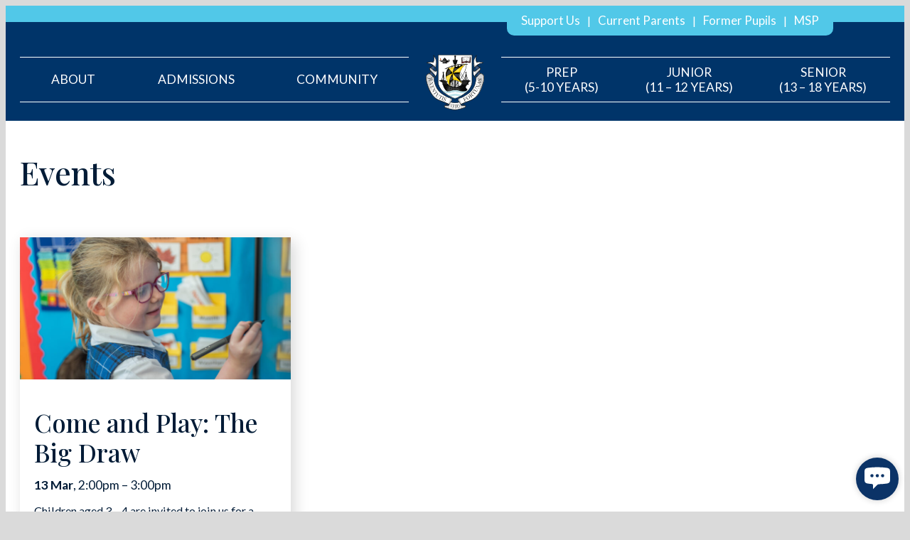

--- FILE ---
content_type: text/html; charset=utf-8
request_url: https://multiply-chatbot.web.app/widget/pFxlF5QzbKrZqidg5Gdf?parentUrl=https%3A%2F%2Fdollaracademy.org.uk%2Fnews-and-events%2Fevents%2F%3Ftags%3D265
body_size: 8124
content:
<!DOCTYPE html><html lang="en" data-theme="fantasy"><head><meta charSet="utf-8"/><link rel="preload" as="font" href="/_next/static/media/f7040064460a9b21-s.p.woff2" crossorigin="" type="font/woff2"/><link rel="stylesheet" href="/_next/static/css/fc69526d4b447be8.css?v=1769012441521" data-precedence="next_static/css/fc69526d4b447be8.css"/><link rel="stylesheet" href="/_next/static/css/16bdacaec586d3c6.css?v=1769012441522" data-precedence="next_static/css/16bdacaec586d3c6.css"/><title>Multiply ChatNav</title><meta name="description" content="Generated by create next app"/><meta name="viewport" content="width=device-width, initial-scale=1"/><link rel="icon" href="/favicon.ico" type="image/x-icon" sizes="any"/><meta name="next-size-adjust"/><script src="/_next/static/chunks/polyfills-78c92fac7aa8fdd8.js" noModule=""></script></head><body class="__className_fe6cd9"><script>!function(){try{var d=document.documentElement,c=d.classList;c.remove('light','dark');var e=localStorage.getItem('theme');if('system'===e||(!e&&true)){var t='(prefers-color-scheme: dark)',m=window.matchMedia(t);if(m.media!==t||m.matches){d.style.colorScheme = 'dark';c.add('dark')}else{d.style.colorScheme = 'light';c.add('light')}}else if(e){c.add(e|| '')}if(e==='light'||e==='dark')d.style.colorScheme=e}catch(e){}}()</script><div class="light"><div class="chat-widget"><!--$--><div class="rounded-lg border bg-card text-card-foreground w-full sm:w-[440px] max-w-full max-h-screen relative shadow-md"><div class="flex flex-col space-y-1.5 p-6"><h3 class="font-semibold tracking-tight text-lg">Dollar Academy</h3><p class="text-sm text-muted-foreground leading-3">Powered by ChatNav</p></div><div class="p-6 pt-0 pb-[80px]"><div dir="ltr" class="relative overflow-hidden h-screen sm:h-[450px] max-h-[calc(100vh_-_200px)] overflow-y-auto w-full spacy-y-4 pr-4" style="position:relative;--radix-scroll-area-corner-width:0px;--radix-scroll-area-corner-height:0px"><style>[data-radix-scroll-area-viewport]{scrollbar-width:none;-ms-overflow-style:none;-webkit-overflow-scrolling:touch;}[data-radix-scroll-area-viewport]::-webkit-scrollbar{display:none}</style><div data-radix-scroll-area-viewport="" class="h-full w-full rounded-[inherit]" style="overflow-x:hidden;overflow-y:hidden"><div style="min-width:100%;display:table"></div></div></div></div><div class="items-center p-6 pt-0 absolute bottom-0 w-full bg-white flex flex-col"><form class="flex items-center justify-center w-full space-x-2"><input class="flex h-10 w-full rounded-md border border-input bg-background px-3 py-2 text-sm ring-offset-background file:border-0 file:bg-transparent file:text-sm file:font-medium placeholder:text-muted-foreground focus-visible:outline-none focus-visible:ring-2 focus-visible:ring-ring focus-visible:ring-offset-2 disabled:cursor-not-allowed disabled:opacity-50" placeholder="Type your message" maxLength="500" value=""/><button class="inline-flex items-center justify-center rounded-md text-sm font-medium transition-colors focus-visible:outline-none focus-visible:ring-1 focus-visible:ring-ring disabled:pointer-events-none disabled:opacity-50 bg-primary shadow hover:bg-primary/90 h-9 px-4 py-2 text-white">Send</button></form></div></div><!--/$--></div></div><script src="/_next/static/chunks/webpack-d064ef4a9c91b171.js" async=""></script><script src="/_next/static/chunks/eada2545-e896db701cba0100.js" async=""></script><script src="/_next/static/chunks/6515-51feaface320be45.js" async=""></script><script src="/_next/static/chunks/main-app-3fc651b9c8fc6807.js" async=""></script><script>(self.__next_f=self.__next_f||[]).push([0])</script><script>self.__next_f.push([1,"1:HL[\"/_next/static/media/f7040064460a9b21-s.p.woff2\",{\"as\":\"font\",\"type\":\"font/woff2\"}]\n2:HL[\"/_next/static/css/fc69526d4b447be8.css?v=1769012441521\",{\"as\":\"style\"}]\n0:\"$L3\"\n"])</script><script>self.__next_f.push([1,"4:HL[\"/_next/static/css/16bdacaec586d3c6.css?v=1769012441522\",{\"as\":\"style\"}]\n"])</script><script>self.__next_f.push([1,"5:I{\"id\":\"71916\",\"chunks\":[\"2272:static/chunks/webpack-d064ef4a9c91b171.js\",\"932:static/chunks/eada2545-e896db701cba0100.js\",\"6515:static/chunks/6515-51feaface320be45.js\"],\"name\":\"\",\"async\":false}\n7:I{\"id\":\"434\",\"chunks\":[\"2272:static/chunks/webpack-d064ef4a9c91b171.js\",\"932:static/chunks/eada2545-e896db701cba0100.js\",\"6515:static/chunks/6515-51feaface320be45.js\"],\"name\":\"\",\"async\":false}\n8:I{\"id\":\"62888\",\"chunks\":[\"3185:static/chunks/app/layout-7335c872fd3173c3.js\"],\"name\":\"ThemeProvider\",\"async\":false}\na:"])</script><script>self.__next_f.push([1,"I{\"id\":\"76039\",\"chunks\":[\"2272:static/chunks/webpack-d064ef4a9c91b171.js\",\"932:static/chunks/eada2545-e896db701cba0100.js\",\"6515:static/chunks/6515-51feaface320be45.js\"],\"name\":\"\",\"async\":false}\nb:I{\"id\":\"13558\",\"chunks\":[\"2272:static/chunks/webpack-d064ef4a9c91b171.js\",\"932:static/chunks/eada2545-e896db701cba0100.js\",\"6515:static/chunks/6515-51feaface320be45.js\"],\"name\":\"\",\"async\":false}\n"])</script><script>self.__next_f.push([1,"3:[[[\"$\",\"link\",\"0\",{\"rel\":\"stylesheet\",\"href\":\"/_next/static/css/fc69526d4b447be8.css?v=1769012441521\",\"precedence\":\"next_static/css/fc69526d4b447be8.css\"}]],[\"$\",\"$L5\",null,{\"buildId\":\"eOroHYYzFmVS0S1bXi6XB\",\"assetPrefix\":\"\",\"initialCanonicalUrl\":\"/widget/pFxlF5QzbKrZqidg5Gdf?parentUrl=https%3A%2F%2Fdollaracademy.org.uk%2Fnews-and-events%2Fevents%2F%3Ftags%3D265\",\"initialTree\":[\"\",{\"children\":[\"widget\",{\"children\":[[\"tenantId\",\"pFxlF5QzbKrZqidg5Gdf\",\"d\"],{\"children\":[\"__PAGE__?{\\\"parentUrl\\\":\\\"https://dollaracademy.org.uk/news-and-events/events/?tags=265\\\"}\",{}]}]}]},\"$undefined\",\"$undefined\",true],\"initialHead\":[\"$L6\",[\"$\",\"meta\",null,{\"name\":\"next-size-adjust\"}]],\"globalErrorComponent\":\"$7\",\"notFound\":[\"$\",\"html\",null,{\"lang\":\"en\",\"data-theme\":\"fantasy\",\"suppressHydrationWarning\":true,\"children\":[\"$\",\"body\",null,{\"className\":\"__className_fe6cd9\",\"children\":[\"$\",\"$L8\",null,{\"attribute\":\"class\",\"defaultTheme\":\"system\",\"enableSystem\":true,\"children\":[\"$L9\",\"$undefined\",[[\"$\",\"title\",null,{\"children\":\"404: This page could not be found.\"}],[\"$\",\"div\",null,{\"style\":{\"fontFamily\":\"system-ui,\\\"Segoe UI\\\",Roboto,Helvetica,Arial,sans-serif,\\\"Apple Color Emoji\\\",\\\"Segoe UI Emoji\\\"\",\"height\":\"100vh\",\"textAlign\":\"center\",\"display\":\"flex\",\"flexDirection\":\"column\",\"alignItems\":\"center\",\"justifyContent\":\"center\"},\"children\":[\"$\",\"div\",null,{\"children\":[[\"$\",\"style\",null,{\"dangerouslySetInnerHTML\":{\"__html\":\"body{color:#000;background:#fff;margin:0}.next-error-h1{border-right:1px solid rgba(0,0,0,.3)}@media (prefers-color-scheme:dark){body{color:#fff;background:#000}.next-error-h1{border-right:1px solid rgba(255,255,255,.3)}}\"}}],[\"$\",\"h1\",null,{\"className\":\"next-error-h1\",\"style\":{\"display\":\"inline-block\",\"margin\":\"0 20px 0 0\",\"padding\":\"0 23px 0 0\",\"fontSize\":24,\"fontWeight\":500,\"verticalAlign\":\"top\",\"lineHeight\":\"49px\"},\"children\":\"404\"}],[\"$\",\"div\",null,{\"style\":{\"display\":\"inline-block\"},\"children\":[\"$\",\"h2\",null,{\"style\":{\"fontSize\":14,\"fontWeight\":400,\"lineHeight\":\"49px\",\"margin\":0},\"children\":\"This page could not be found.\"}]}]]}]}]]]}]}]}],\"asNotFound\":false,\"children\":[[\"$\",\"html\",null,{\"lang\":\"en\",\"data-theme\":\"fantasy\",\"suppressHydrationWarning\":true,\"children\":[\"$\",\"body\",null,{\"className\":\"__className_fe6cd9\",\"children\":[\"$\",\"$L8\",null,{\"attribute\":\"class\",\"defaultTheme\":\"system\",\"enableSystem\":true,\"children\":[\"$\",\"$La\",null,{\"parallelRouterKey\":\"children\",\"segmentPath\":[\"children\"],\"error\":\"$undefined\",\"errorStyles\":\"$undefined\",\"loading\":\"$undefined\",\"loadingStyles\":\"$undefined\",\"hasLoading\":false,\"template\":[\"$\",\"$Lb\",null,{}],\"templateStyles\":\"$undefined\",\"notFound\":\"$undefined\",\"notFoundStyles\":\"$undefined\",\"childProp\":{\"current\":[\"$\",\"$La\",null,{\"parallelRouterKey\":\"children\",\"segmentPath\":[\"children\",\"widget\",\"children\"],\"error\":\"$undefined\",\"errorStyles\":\"$undefined\",\"loading\":\"$undefined\",\"loadingStyles\":\"$undefined\",\"hasLoading\":false,\"template\":[\"$\",\"$Lb\",null,{}],\"templateStyles\":\"$undefined\",\"notFound\":\"$undefined\",\"notFoundStyles\":\"$undefined\",\"childProp\":{\"current\":[\"$\",\"$La\",null,{\"parallelRouterKey\":\"children\",\"segmentPath\":[\"children\",\"widget\",\"children\",[\"tenantId\",\"pFxlF5QzbKrZqidg5Gdf\",\"d\"],\"children\"],\"error\":\"$undefined\",\"errorStyles\":\"$undefined\",\"loading\":\"$undefined\",\"loadingStyles\":\"$undefined\",\"hasLoading\":false,\"template\":[\"$\",\"$Lb\",null,{}],\"templateStyles\":\"$undefined\",\"notFound\":\"$undefined\",\"notFoundStyles\":\"$undefined\",\"childProp\":{\"current\":[\"$Lc\",null],\"segment\":\"__PAGE__?{\\\"parentUrl\\\":\\\"https://dollaracademy.org.uk/news-and-events/events/?tags=265\\\"}\"},\"styles\":[[\"$\",\"link\",\"0\",{\"rel\":\"stylesheet\",\"href\":\"/_next/static/css/16bdacaec586d3c6.css?v=1769012441522\",\"precedence\":\"next_static/css/16bdacaec586d3c6.css\"}]]}],\"segment\":[\"tenantId\",\"pFxlF5QzbKrZqidg5Gdf\",\"d\"]},\"styles\":[]}],\"segment\":\"widget\"},\"styles\":[]}]}]}]}],null]}]]\n"])</script><script>self.__next_f.push([1,"9:[[\"$\",\"meta\",\"0\",{\"charSet\":\"utf-8\"}],[\"$\",\"meta\",\"1\",{\"name\":\"viewport\",\"content\":\"width=device-width, initial-scale=1\"}]]\n6:[[\"$\",\"meta\",\"0\",{\"charSet\":\"utf-8\"}],[\"$\",\"title\",\"1\",{\"children\":\"Multiply ChatNav\"}],[\"$\",\"meta\",\"2\",{\"name\":\"description\",\"content\":\"Generated by create next app\"}],[\"$\",\"meta\",\"3\",{\"name\":\"viewport\",\"content\":\"width=device-width, initial-scale=1\"}],[\"$\",\"link\",\"4\",{\"rel\":\"icon\",\"href\":\"/favicon.ico\",\"type\":\"image/x-icon\",\"sizes\":\"any\"}]]\n"])</script><script>self.__next_f.push([1,"d:I{\"id\":\"31540\",\"chunks\":[\"9641:static/chunks/dfefc2ce-77c6f1ee98ab9bb1.js\",\"8944:static/chunks/9644b1ac-c3ac622631f7c94d.js\",\"6680:static/chunks/ff48af57-73ab1a1f4cf89698.js\",\"5198:static/chunks/5198-88e2c83ca4b817c5.js\",\"6243:static/chunks/6243-59df67dd9fd61f65.js\",\"4735:static/chunks/4735-0dd2a38dd83bbfaa.js\",\"553:static/chunks/553-88f9793f16181683.js\",\"2912:static/chunks/2912-d62c51d8c63edf61.js\",\"102:static/chunks/102-a502ba12421c4332.js\",\"7669:static/chunks/7669-0065a6d1a62d9ed7.js\",\"9013:static/chunks/9013-bad74118258af31c.js\",\"4214:static/chunks/4214-1e11ce3eabfa86de.js\",\"4134:static/chunks/4134-46927b3174ab340b.js\",\"2598:static/chunks/2598-ed4cd6280eaf4406.js\",\"5870:static/chunks/app/widget/[tenantId]/page-07350f5f2214e4cf.js\"],\"name\":\"\",\"async\":false}\n"])</script><script>self.__next_f.push([1,"c:[\"$\",\"div\",null,{\"className\":\"light\",\"children\":[\"$\",\"div\",null,{\"className\":\"chat-widget\",\"children\":[\"$\",\"$Ld\",null,{\"tenantId\":\"pFxlF5QzbKrZqidg5Gdf\",\"tenant\":{\"id\":\"pFxlF5QzbKrZqidg5Gdf\",\"name\":\"Dollar Academy\",\"openai\":{\"temperature\":0.1,\"model\":\"gpt-3.5-turbo\",\"openAIKey\":\"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\"},\"website\":{\"defaultSelector\":\"main.contents\"},\"widget\":{\"chatTitle\":\"Dollar Academy\",\"buttonIcon\":\"\u003csvg xmlns=\\\"http://www.w3.org/2000/svg\\\" fill=\\\"#fff\\\" viewBox=\\\"0 0 24 24\\\" stroke-width=\\\"1.5\\\" stroke=\\\"currentColor\\\" class=\\\"w-6 h-6\\\"\u003e\u003cpath stroke-linecap=\\\"round\\\" stroke-linejoin=\\\"round\\\" d=\\\"M8.625 9.75a.375.375 0 11-.75 0 .375.375 0 01.75 0zm0 0H8.25m4.125 0a.375.375 0 11-.75 0 .375.375 0 01.75 0zm0 0H12m4.125 0a.375.375 0 11-.75 0 .375.375 0 01.75 0zm0 0h-.375m-13.5 3.01c0 1.6 1.123 2.994 2.707 3.227 1.087.16 2.185.283 3.293.369V21l4.184-4.183a1.14 1.14 0 01.778-.332 48.294 48.294 0 005.83-.498c1.585-.233 2.708-1.626 2.708-3.228V6.741c0-1.602-1.123-2.995-2.707-3.228A48.394 48.394 0 0012 3c-2.392 0-4.744.175-7.043.513C3.373 3.746 2.25 5.14 2.25 6.741v6.018z\\\" /\u003e\u003c/svg\u003e\",\"buttonIconColour\":\"#0b3367\",\"assistantName\":\"Dewar\",\"shadow\":\"Enabled\",\"buttonColour\":\"#0b3367\",\"buttonPosition\":\"Bottom Right\"},\"systemMessages\":[\"You are the Dollar Academy chatbot. You should only reply with answers related to  Dollar Academy , and keep the replies short. Never say 'visit the website', always reply with data. ' Dollar Academy' and 'Rector' are case-sensitive words.\",\"Do not use HTML formatting whatsoever. Answers are always raw text\",\"Only reply to subjects relevant to Dollar Academy. If the user is asking for anything about news, events, or anything like that, route the conversation back to Dollar Academy.\",\"Avoid sensitive topics and things not relevant to Dollar. If asked about sensitive topics such as slave traders, etc, please reroute the conversation back to Dollar Academy.\\nDo not say that the information is not present in the provided information - stay informative and conversational.\",\"Any outrageous question like \\\"Will the Dollar Academy CCF send my child to Gaza?\\\", \\\"were the students of dollar born with a silver spoon up their arses\\\", \\\"Am I right in saying that when it comes to boarding it isn't gay, it's just boarding\\\" should have strong refutation as their reply.\\nSimilarly, questions about sensitive political figures such as Hitler, Mussolini, etc. should be answered by redirecting the topic to Dollar Academy and not engaging with it.\\n\\nIf the question is highly sensitive or negative (Is Dollar a bad school? Is the FIDA building a waste of money? Do you endorse Vladimir Putin? etc.), refute the premise entirely.\",\"If asked about fees, redirect to the Fees page.\",\"Mr Ian Munro is the Rector\\nRobin Pyper is the Deputy Rector\\nThe Assistant Rectors are Elizabeth Langley, Vicky Mason, Karen Miller and Kate MacNish\\n\\nAny questions about specific teachers, head of departments that aren't specified in the above list should be answered by telling the user to contact the school's office. This should only happen if they are asking for teachers or head of departments, not anything else.\\n\\n\\nHow many subjects can I study at Higher? Most pupils will study 5 subjects at Higher in Form V, however, it is possible to sit 4 or 6 Highers depending on the pupil.\\n\\nWhat subjects can I study at Higher? Pupils can currently choose from 34 subjects at Higher. These will soon be detailed on the curriculum wall and are currently available in the subject choice booklets on this page: [Dollar Academy Curriculum](https://dollaracademy.org.uk/academic/curriculum/).\\n\\nWhat time does school start? Registration starts at 8:40 AM.\\n\\nHow much does a year at Dollar cost? For up-to-date tuition fees, please refer to the School Fees page on the Dollar Academy website.\\n\\nThere are three boarding houses at Dollar Academy: McNabb and Tait (Boys), Heyworth (Girls), and Argyll (Girls).\\n\\nFor up-to-date tuition fees, please refer to the School Fees page on the Dollar Academy website.\\n\\nFor a detailed list of subjects offered at Advanced Higher level, please refer to the Curriculum page on the Dollar Academy website.\\n\\nThe main buildings at Dollar Academy are Dewar, Westwater, Playfair, Maguir, Iona, Junior School, Prep School, EDT, Boys Pavilion, Piping Hut, and Dining Hall.\\n\\nThe dome being built will be in the Futures Institute, home to FIDA on the Dollar Academy Campus. You can learn more at [FIDA](https://fida.world).\\n\\nThe only animals we have at Dollar are our Alpaca Therapets, which stay for 10 weeks in the summer term.\\n\\nYou can take a virtual tour of Dollar Academy through the 360 VR tour available on the school's website.\\n\\n\\n\"],\"apiworkflow\":{\"triggers\":[{\"options\":[],\"type\":\"trigger_topic\",\"value\":{\"options\":[],\"data\":\"Admissions, enrolment, or anything related\",\"type\":\"trigger_topic\",\"label\":\"User engages in specific topic\",\"useInput\":true},\"actions\":[{\"options\":[],\"type\":\"action_category\",\"value\":{\"options\":[{\"label\":\"Activities\",\"value\":\"8pf2AC39M4o0fTl2ol3b\"},{\"label\":\"General\",\"value\":\"NRE1z11Jx9FAtv4So98z\"},{\"value\":\"SmthDIbm3tRKyaDCrZLl\",\"label\":\"Admissions\"},{\"value\":\"dnc9BZZ0dXhiyDNTB1uk\",\"label\":\"Academic\"},{\"value\":\"klCy34Iy7Fa8BtLJzf3C\",\"label\":\"Information\"}],\"type\":\"action_category\",\"useInput\":false,\"label\":\"Enhance reply with data from single category\",\"data\":\"SmthDIbm3tRKyaDCrZLl\"},\"actions\":[{\"options\":[],\"actions\":[],\"type\":\"output_message\",\"value\":{\"options\":[],\"type\":\"output_message\",\"label\":\"Send an AI message to the chat\",\"data\":\"\",\"useInput\":false}}]}]},{\"options\":[],\"type\":\"trigger_topic\",\"value\":{\"options\":[],\"type\":\"trigger_topic\",\"data\":\"General information, not covered by anything else\",\"label\":\"User engages in specific topic\",\"useInput\":true},\"actions\":[{\"options\":[],\"type\":\"action_allcategories\",\"value\":{\"options\":[],\"type\":\"action_allcategories\",\"label\":\"Enhance reply with data from all categories\",\"data\":\"\",\"useInput\":false},\"actions\":[{\"options\":[],\"type\":\"action_category\",\"value\":{\"data\":\"NRE1z11Jx9FAtv4So98z\",\"label\":\"Enhance reply with data from single category\",\"options\":[{\"value\":\"8pf2AC39M4o0fTl2ol3b\",\"label\":\"Activities\"},{\"label\":\"General\",\"value\":\"NRE1z11Jx9FAtv4So98z\"},{\"value\":\"SmthDIbm3tRKyaDCrZLl\",\"label\":\"Admissions\"},{\"value\":\"dnc9BZZ0dXhiyDNTB1uk\",\"label\":\"Academic\"},{\"value\":\"klCy34Iy7Fa8BtLJzf3C\",\"label\":\"Information\"}],\"type\":\"action_category\",\"useInput\":false},\"actions\":[{\"options\":[],\"actions\":[],\"type\":\"output_message\",\"value\":{\"options\":[],\"useInput\":false,\"type\":\"output_message\",\"data\":\"\",\"label\":\"Send an AI message to the chat\"}}]}]}]},{\"options\":[],\"type\":\"trigger_intent\",\"value\":{\"options\":[],\"type\":\"trigger_intent\",\"label\":\"User has a specific intent\",\"data\":\"Wants to learn more about after school activities\",\"useInput\":true},\"actions\":[{\"options\":[],\"type\":\"action_graphql\",\"value\":{\"useInput\":false,\"label\":\"Enhance reply with data from GraphQL\",\"type\":\"action_graphql\",\"data\":\"xV3aJ1vLhGF6zqP9N2SO\",\"options\":[{\"label\":\"Learning Wall\",\"value\":\"PR7Un6goFO06dQSuz7fx\"},{\"value\":\"xV3aJ1vLhGF6zqP9N2SO\",\"label\":\"Co-curricular\"}]},\"actions\":[{\"options\":[],\"actions\":[],\"type\":\"output_message\",\"value\":{\"options\":[],\"data\":\"\",\"useInput\":false,\"label\":\"Send an AI message to the chat\",\"type\":\"output_message\"}}]}]},{\"options\":[],\"type\":\"trigger_topic\",\"value\":{\"options\":[],\"type\":\"trigger_topic\",\"useInput\":true,\"label\":\"User engages in specific topic\",\"data\":\"Anything taught at school, subjects, etc.\"},\"actions\":[{\"options\":[],\"type\":\"action_graphql\",\"value\":{\"label\":\"Enhance reply with data from GraphQL\",\"useInput\":false,\"data\":\"PR7Un6goFO06dQSuz7fx\",\"type\":\"action_graphql\",\"options\":[{\"value\":\"PR7Un6goFO06dQSuz7fx\",\"label\":\"Learning Wall\"},{\"value\":\"xV3aJ1vLhGF6zqP9N2SO\",\"label\":\"Co-curricular\"}]},\"actions\":[{\"options\":[],\"actions\":[],\"type\":\"output_message\",\"value\":{\"options\":[],\"useInput\":false,\"label\":\"Send an AI message to the chat\",\"data\":\"\",\"type\":\"output_message\"}}]}]},{\"options\":[],\"type\":\"trigger_topic\",\"value\":{\"options\":[],\"label\":\"User engages in specific topic\",\"useInput\":true,\"data\":\"General academic question, life at school, etc.\",\"type\":\"trigger_topic\"},\"actions\":[{\"options\":[],\"type\":\"action_category\",\"value\":{\"label\":\"Enhance reply with data from single category\",\"data\":\"dnc9BZZ0dXhiyDNTB1uk\",\"options\":[{\"value\":\"8pf2AC39M4o0fTl2ol3b\",\"label\":\"Activities\"},{\"value\":\"NRE1z11Jx9FAtv4So98z\",\"label\":\"General\"},{\"value\":\"SmthDIbm3tRKyaDCrZLl\",\"label\":\"Admissions\"},{\"label\":\"Academic\",\"value\":\"dnc9BZZ0dXhiyDNTB1uk\"},{\"label\":\"Information\",\"value\":\"klCy34Iy7Fa8BtLJzf3C\"}],\"type\":\"action_category\",\"useInput\":false},\"actions\":[{\"options\":[],\"actions\":[],\"type\":\"output_message\",\"value\":{\"options\":[],\"data\":\"\",\"label\":\"Send an AI message to the chat\",\"useInput\":false,\"type\":\"output_message\"}}]}]},{\"options\":[],\"type\":\"trigger_topic\",\"value\":{\"options\":[],\"useInput\":true,\"type\":\"trigger_topic\",\"label\":\"User engages in specific topic\",\"data\":\"Anything not covered by other triggers\"},\"actions\":[{\"options\":[],\"type\":\"action_allcategories\",\"value\":{\"options\":[],\"label\":\"Enhance reply with data from all categories\",\"data\":\"\",\"type\":\"action_allcategories\",\"useInput\":false},\"actions\":[{\"options\":[],\"actions\":[],\"type\":\"output_message\",\"value\":{\"options\":[],\"useInput\":false,\"label\":\"Send an AI message to the chat\",\"type\":\"output_message\",\"data\":\"\"}}]}]}]},\"workflow\":{\"nodes\":[{\"id\":\"1\",\"position\":{\"y\":-7.997222062317007,\"x\":15.486589815612092},\"type\":\"default\",\"data\":{\"options\":[],\"useInput\":false,\"type\":\"trigger_topic\",\"value\":{\"options\":[],\"type\":\"trigger_topic\",\"useInput\":true,\"data\":\"Admissions, enrolment, or anything related\",\"label\":\"User engages in specific topic\"}},\"style\":{\"borderRadius\":10,\"padding\":5,\"width\":270,\"backgroundColor\":\"#d3f8e2\",\"color\":\"#333\"}},{\"id\":\"2\",\"position\":{\"y\":218.77035276735285,\"x\":14.988720443940451},\"type\":\"default\",\"data\":{\"options\":[],\"useInput\":false,\"type\":\"action_category\",\"value\":{\"data\":\"SmthDIbm3tRKyaDCrZLl\",\"label\":\"Enhance reply with data from single category\",\"useInput\":false,\"options\":[{\"label\":\"Activities\",\"value\":\"8pf2AC39M4o0fTl2ol3b\"},{\"label\":\"General\",\"value\":\"NRE1z11Jx9FAtv4So98z\"},{\"value\":\"SmthDIbm3tRKyaDCrZLl\",\"label\":\"Admissions\"},{\"label\":\"Academic\",\"value\":\"dnc9BZZ0dXhiyDNTB1uk\"},{\"value\":\"klCy34Iy7Fa8BtLJzf3C\",\"label\":\"Information\"}],\"type\":\"action_category\"}},\"style\":{\"backgroundColor\":\"#f3d1dc\",\"width\":270,\"borderRadius\":10,\"padding\":5,\"color\":\"#333\"}},{\"id\":\"3\",\"position\":{\"x\":365.18702710734965,\"y\":9.520809671033248},\"type\":\"default\",\"data\":{\"options\":[],\"useInput\":false,\"type\":\"trigger_topic\",\"value\":{\"options\":[],\"useInput\":true,\"label\":\"User engages in specific topic\",\"type\":\"trigger_topic\",\"data\":\"General information, not covered by anything else\"}},\"style\":{\"padding\":5,\"width\":270,\"color\":\"#333\",\"backgroundColor\":\"#d3f8e2\",\"borderRadius\":10}},{\"id\":\"4\",\"position\":{\"x\":361.6714058235774,\"y\":260.6712582353284},\"type\":\"default\",\"data\":{\"options\":[],\"useInput\":false,\"type\":\"action_allcategories\",\"value\":{\"options\":[],\"label\":\"Enhance reply with data from all categories\",\"type\":\"action_allcategories\",\"data\":\"\",\"useInput\":false}},\"style\":{\"padding\":5,\"borderRadius\":10,\"color\":\"#333\",\"width\":270,\"backgroundColor\":\"#f3d1dc\"}},{\"id\":\"5\",\"position\":{\"y\":440.76663598971766,\"x\":360.33414731890184},\"type\":\"default\",\"data\":{\"options\":[],\"useInput\":false,\"type\":\"action_category\",\"value\":{\"type\":\"action_category\",\"options\":[{\"value\":\"8pf2AC39M4o0fTl2ol3b\",\"label\":\"Activities\"},{\"value\":\"NRE1z11Jx9FAtv4So98z\",\"label\":\"General\"},{\"value\":\"SmthDIbm3tRKyaDCrZLl\",\"label\":\"Admissions\"},{\"value\":\"dnc9BZZ0dXhiyDNTB1uk\",\"label\":\"Academic\"},{\"label\":\"Information\",\"value\":\"klCy34Iy7Fa8BtLJzf3C\"}],\"useInput\":false,\"label\":\"Enhance reply with data from single category\",\"data\":\"NRE1z11Jx9FAtv4So98z\"}},\"style\":{\"padding\":5,\"backgroundColor\":\"#f3d1dc\",\"width\":270,\"color\":\"#333\",\"borderRadius\":10}},{\"id\":\"6\",\"position\":{\"x\":693.2818876341903,\"y\":25.419684637990258},\"type\":\"default\",\"data\":{\"options\":[],\"useInput\":false,\"type\":\"trigger_intent\",\"value\":{\"options\":[],\"data\":\"Wants to learn more about after school activities\",\"label\":\"User has a specific intent\",\"type\":\"trigger_intent\",\"useInput\":true}},\"style\":{\"backgroundColor\":\"#d3f8e2\",\"color\":\"#333\",\"borderRadius\":10,\"width\":270,\"padding\":5}},{\"id\":\"7\",\"position\":{\"y\":288.7520575155104,\"x\":700.2129465820944},\"type\":\"default\",\"data\":{\"options\":[],\"useInput\":false,\"type\":\"action_graphql\",\"value\":{\"type\":\"action_graphql\",\"options\":[{\"label\":\"Learning Wall\",\"value\":\"PR7Un6goFO06dQSuz7fx\"},{\"value\":\"xV3aJ1vLhGF6zqP9N2SO\",\"label\":\"Co-curricular\"}],\"label\":\"Enhance reply with data from GraphQL\",\"useInput\":false,\"data\":\"xV3aJ1vLhGF6zqP9N2SO\"}},\"style\":{\"backgroundColor\":\"#f3d1dc\",\"borderRadius\":10,\"color\":\"#333\",\"padding\":5,\"width\":270}},{\"id\":\"8\",\"position\":{\"x\":1022.9815913068499,\"y\":21.837981599409204},\"type\":\"default\",\"data\":{\"options\":[],\"useInput\":false,\"type\":\"trigger_topic\",\"value\":{\"options\":[],\"label\":\"User engages in specific topic\",\"useInput\":true,\"data\":\"Anything taught at school, subjects, etc.\",\"type\":\"trigger_topic\"}},\"style\":{\"borderRadius\":10,\"color\":\"#333\",\"padding\":5,\"width\":270,\"backgroundColor\":\"#d3f8e2\"}},{\"id\":\"9\",\"position\":{\"x\":1009.032937822825,\"y\":286.8945733824502},\"type\":\"default\",\"data\":{\"options\":[],\"useInput\":false,\"type\":\"action_graphql\",\"value\":{\"type\":\"action_graphql\",\"options\":[{\"label\":\"Learning Wall\",\"value\":\"PR7Un6goFO06dQSuz7fx\"},{\"label\":\"Co-curricular\",\"value\":\"xV3aJ1vLhGF6zqP9N2SO\"}],\"data\":\"PR7Un6goFO06dQSuz7fx\",\"label\":\"Enhance reply with data from GraphQL\",\"useInput\":false}},\"style\":{\"color\":\"#333\",\"borderRadius\":10,\"width\":270,\"backgroundColor\":\"#f3d1dc\",\"padding\":5}},{\"id\":\"10\",\"position\":{\"x\":-303.07876380910034,\"y\":227.7683077189016},\"type\":\"default\",\"data\":{\"options\":[],\"useInput\":false,\"type\":\"action_category\",\"value\":{\"useInput\":false,\"label\":\"Enhance reply with data from single category\",\"options\":[{\"label\":\"Activities\",\"value\":\"8pf2AC39M4o0fTl2ol3b\"},{\"label\":\"General\",\"value\":\"NRE1z11Jx9FAtv4So98z\"},{\"value\":\"SmthDIbm3tRKyaDCrZLl\",\"label\":\"Admissions\"},{\"value\":\"dnc9BZZ0dXhiyDNTB1uk\",\"label\":\"Academic\"},{\"value\":\"klCy34Iy7Fa8BtLJzf3C\",\"label\":\"Information\"}],\"data\":\"dnc9BZZ0dXhiyDNTB1uk\",\"type\":\"action_category\"}},\"style\":{\"width\":270,\"color\":\"#333\",\"backgroundColor\":\"#f3d1dc\",\"borderRadius\":10,\"padding\":5}},{\"id\":\"11\",\"position\":{\"x\":-303.68755064753213,\"y\":-3.8832323630520023},\"type\":\"default\",\"data\":{\"options\":[],\"useInput\":false,\"type\":\"trigger_topic\",\"value\":{\"options\":[],\"label\":\"User engages in specific topic\",\"data\":\"General academic question, life at school, etc.\",\"useInput\":true,\"type\":\"trigger_topic\"}},\"style\":{\"padding\":5,\"borderRadius\":10,\"color\":\"#333\",\"backgroundColor\":\"#d3f8e2\",\"width\":270}},{\"id\":\"12\",\"position\":{\"x\":1376.1117970501373,\"y\":30.69701830372071},\"type\":\"default\",\"data\":{\"options\":[],\"useInput\":false,\"type\":\"trigger_topic\",\"value\":{\"options\":[],\"label\":\"User engages in specific topic\",\"type\":\"trigger_topic\",\"useInput\":true,\"data\":\"Anything not covered by other triggers\"}},\"style\":{\"padding\":5,\"borderRadius\":10,\"backgroundColor\":\"#d3f8e2\",\"color\":\"#333\",\"width\":270}},{\"id\":\"13\",\"position\":{\"y\":287.47459242202365,\"x\":1363.6245435924989},\"type\":\"default\",\"data\":{\"options\":[],\"useInput\":false,\"type\":\"action_allcategories\",\"value\":{\"options\":[],\"label\":\"Enhance reply with data from all categories\",\"data\":\"\",\"type\":\"action_allcategories\",\"useInput\":false}},\"style\":{\"borderRadius\":10,\"width\":270,\"color\":\"#333\",\"padding\":5,\"backgroundColor\":\"#f3d1dc\"}},{\"id\":\"14\",\"position\":{\"y\":443.1132355281327,\"x\":-304.2369566594173},\"type\":\"default\",\"data\":{\"options\":[],\"useInput\":false,\"type\":\"output_message\",\"value\":{\"options\":[],\"type\":\"output_message\",\"label\":\"Send an AI message to the chat\",\"useInput\":false,\"data\":\"\"}},\"style\":{\"borderRadius\":10,\"width\":270,\"padding\":5,\"color\":\"#333\",\"backgroundColor\":\"#f3f3f3\"}},{\"id\":\"15\",\"position\":{\"y\":441.3630432117136,\"x\":19.376318256053764},\"type\":\"default\",\"data\":{\"options\":[],\"useInput\":false,\"type\":\"output_message\",\"value\":{\"options\":[],\"label\":\"Send an AI message to the chat\",\"type\":\"output_message\",\"useInput\":false,\"data\":\"\"}},\"style\":{\"width\":270,\"borderRadius\":10,\"color\":\"#333\",\"padding\":5,\"backgroundColor\":\"#f3f3f3\"}},{\"id\":\"16\",\"position\":{\"x\":357.4523545697574,\"y\":649.7191217037166},\"type\":\"default\",\"data\":{\"options\":[],\"useInput\":false,\"type\":\"output_message\",\"value\":{\"options\":[],\"label\":\"Send an AI message to the chat\",\"useInput\":false,\"type\":\"output_message\",\"data\":\"\"}},\"style\":{\"width\":270,\"padding\":5,\"backgroundColor\":\"#f3f3f3\",\"borderRadius\":10,\"color\":\"#333\"}},{\"id\":\"17\",\"position\":{\"x\":705.3981825337522,\"y\":502.2527118739272},\"type\":\"default\",\"data\":{\"options\":[],\"useInput\":false,\"type\":\"output_message\",\"value\":{\"options\":[],\"data\":\"\",\"label\":\"Send an AI message to the chat\",\"type\":\"output_message\",\"useInput\":false}},\"style\":{\"backgroundColor\":\"#f3f3f3\",\"color\":\"#333\",\"padding\":5,\"width\":270,\"borderRadius\":10}},{\"id\":\"18\",\"position\":{\"x\":1005.8428445134903,\"y\":497.440842667232},\"type\":\"default\",\"data\":{\"options\":[],\"useInput\":false,\"type\":\"output_message\",\"value\":{\"options\":[],\"type\":\"output_message\",\"data\":\"\",\"label\":\"Send an AI message to the chat\",\"useInput\":false}},\"style\":{\"borderRadius\":10,\"backgroundColor\":\"#f3f3f3\",\"padding\":5,\"color\":\"#333\",\"width\":270}},{\"id\":\"19\",\"position\":{\"x\":1358.9078605893824,\"y\":495.3878082828369},\"type\":\"default\",\"data\":{\"options\":[],\"useInput\":false,\"type\":\"output_message\",\"value\":{\"options\":[],\"useInput\":false,\"data\":\"\",\"type\":\"output_message\",\"label\":\"Send an AI message to the chat\"}},\"style\":{\"padding\":5,\"borderRadius\":10,\"backgroundColor\":\"#f3f3f3\",\"width\":270,\"color\":\"#333\"}},{\"id\":\"20\",\"position\":{\"y\":-101.53021457366174,\"x\":1736.7599931394248},\"type\":\"default\",\"data\":{\"options\":[],\"useInput\":false,\"type\":\"event_start\",\"value\":{\"options\":[],\"useInput\":false,\"label\":\"The user starts a conversation\",\"type\":\"event_start\",\"data\":\"\"}},\"style\":{\"color\":\"#333\",\"padding\":5,\"backgroundColor\":\"#dcd7ff\",\"borderRadius\":10,\"width\":270}},{\"id\":\"22\",\"position\":{\"y\":-102.5691064358723,\"x\":2448.6012509366337},\"type\":\"default\",\"data\":{\"options\":[],\"useInput\":false,\"type\":\"event_message\",\"value\":{\"options\":[],\"useInput\":false,\"type\":\"event_message\",\"data\":\"\",\"label\":\"The user sends a message\"}},\"style\":{\"backgroundColor\":\"#dcd7ff\",\"width\":270,\"borderRadius\":10,\"padding\":5,\"color\":\"#333\"}},{\"id\":\"23\",\"position\":{\"x\":2442.167595988799,\"y\":47.58057386424912},\"type\":\"ifNode\",\"data\":{\"options\":[],\"useInput\":false,\"type\":\"programmatic_if\",\"value\":{\"options\":[],\"label\":\"If\",\"type\":\"programmatic_if\",\"data\":\"the user is asking about a particular course\",\"useInput\":true}},\"style\":{\"width\":270,\"backgroundColor\":\"#f5e1bc\",\"color\":\"#333\",\"padding\":5,\"borderRadius\":10}},{\"id\":\"24\",\"position\":{\"x\":2260.1281630211743,\"y\":320.49646586698566},\"type\":\"default\",\"data\":{\"options\":[],\"useInput\":false,\"type\":\"action_category\",\"value\":{\"label\":\"Enhance reply with data from single category\",\"type\":\"action_category\",\"data\":\"dnc9BZZ0dXhiyDNTB1uk\",\"options\":[{\"label\":\"Activities\",\"value\":\"8pf2AC39M4o0fTl2ol3b\"},{\"label\":\"General\",\"value\":\"NRE1z11Jx9FAtv4So98z\"},{\"label\":\"Admissions\",\"value\":\"SmthDIbm3tRKyaDCrZLl\"},{\"label\":\"Academic\",\"value\":\"dnc9BZZ0dXhiyDNTB1uk\"},{\"label\":\"Information\",\"value\":\"klCy34Iy7Fa8BtLJzf3C\"}],\"useInput\":false}},\"style\":{\"width\":270,\"backgroundColor\":\"#f3d1dc\",\"color\":\"#333\",\"padding\":5,\"borderRadius\":10}},{\"id\":\"25\",\"position\":{\"x\":2610.1248145879927,\"y\":355.00263593520265},\"type\":\"default\",\"data\":{\"options\":[],\"useInput\":false,\"type\":\"action_graphql\",\"value\":{\"label\":\"Enhance reply with data from GraphQL\",\"type\":\"action_graphql\",\"data\":\"PR7Un6goFO06dQSuz7fx\",\"options\":[{\"label\":\"Learning Wall\",\"value\":\"PR7Un6goFO06dQSuz7fx\"},{\"label\":\"Co-curricular\",\"value\":\"xV3aJ1vLhGF6zqP9N2SO\"}],\"useInput\":false}},\"style\":{\"width\":270,\"backgroundColor\":\"#f3d1dc\",\"color\":\"#333\",\"padding\":5,\"borderRadius\":10}},{\"id\":\"26\",\"position\":{\"x\":2052.027235552265,\"y\":-101.12569792354111},\"type\":\"output\",\"data\":{\"options\":[],\"useInput\":false,\"type\":\"output_message\",\"value\":{\"options\":[],\"data\":\"\",\"label\":\"Send an AI message to the chat\",\"useInput\":false,\"type\":\"output_message\"}},\"style\":{\"width\":270,\"backgroundColor\":\"#f3f3f3\",\"color\":\"#333\",\"padding\":5,\"borderRadius\":10}},{\"id\":\"26\",\"position\":{\"x\":2052.027235552265,\"y\":-101.12569792354111},\"type\":\"input\",\"data\":{\"options\":[],\"useInput\":false,\"type\":\"event_alltriggers\",\"value\":{\"options\":[],\"data\":\"\",\"label\":\"All triggers have been processed\",\"useInput\":false,\"type\":\"event_alltriggers\"}},\"style\":{\"width\":270,\"backgroundColor\":\"#dcd7ff\",\"color\":\"#333\",\"padding\":5,\"borderRadius\":10}},{\"id\":\"27\",\"position\":{\"x\":2044.804545266497,\"y\":101.0395940541012},\"type\":\"output\",\"data\":{\"options\":[],\"useInput\":false,\"type\":\"output_message\",\"value\":{\"options\":[],\"data\":\"\",\"label\":\"Send an AI message to the chat\",\"useInput\":false,\"type\":\"output_message\"}},\"style\":{\"width\":270,\"backgroundColor\":\"#f3f3f3\",\"color\":\"#333\",\"padding\":5,\"borderRadius\":10}}],\"edges\":[{\"id\":\"xy-edge__1-2\",\"source\":\"1\",\"target\":\"2\",\"deletable\":true,\"editable\":true},{\"id\":\"xy-edge__3-4\",\"source\":\"3\",\"target\":\"4\",\"deletable\":true,\"editable\":true},{\"id\":\"xy-edge__4-5\",\"source\":\"4\",\"target\":\"5\",\"deletable\":true,\"editable\":true},{\"id\":\"xy-edge__6-7\",\"source\":\"6\",\"target\":\"7\",\"deletable\":true,\"editable\":true},{\"id\":\"xy-edge__8-9\",\"source\":\"8\",\"target\":\"9\",\"deletable\":true,\"editable\":true},{\"id\":\"xy-edge__11-10\",\"source\":\"11\",\"target\":\"10\",\"deletable\":true,\"editable\":true},{\"id\":\"xy-edge__12-13\",\"source\":\"12\",\"target\":\"13\",\"deletable\":true,\"editable\":true},{\"id\":\"xy-edge__10-14\",\"source\":\"10\",\"target\":\"14\",\"deletable\":true,\"editable\":true},{\"id\":\"xy-edge__2-15\",\"source\":\"2\",\"target\":\"15\",\"deletable\":true,\"editable\":true},{\"id\":\"xy-edge__5-16\",\"source\":\"5\",\"target\":\"16\",\"deletable\":true,\"editable\":true},{\"id\":\"xy-edge__7-17\",\"source\":\"7\",\"target\":\"17\",\"deletable\":true,\"editable\":true},{\"id\":\"xy-edge__9-18\",\"source\":\"9\",\"target\":\"18\",\"deletable\":true,\"editable\":true},{\"id\":\"xy-edge__13-19\",\"source\":\"13\",\"target\":\"19\",\"deletable\":true,\"editable\":true},{\"id\":\"xy-edge__22-23\",\"source\":\"22\",\"target\":\"23\",\"deletable\":true,\"editable\":true},{\"id\":\"xy-edge__23a-25\",\"source\":\"23\",\"target\":\"25\",\"deletable\":true,\"editable\":true},{\"id\":\"xy-edge__26-27\",\"source\":\"26\",\"target\":\"27\",\"deletable\":true,\"editable\":true},{\"id\":\"xy-edge__23b-24\",\"source\":\"23\",\"target\":\"24\",\"deletable\":true,\"editable\":true}]},\"ownerId\":\"JgaCfjJIfoesprJeR8cY6hL11Jy1\"}}]}]}]\n"])</script></body></html>

--- FILE ---
content_type: text/css
request_url: https://dollaracademy.org.uk/wp-content/themes/dollar/dist/assets/index-COkswvyy.css
body_size: 14963
content:
@charset "UTF-8";*,*:before,*:after{box-sizing:border-box}html{font-family:var(--font-inter);line-height:1.15;-webkit-text-size-adjust:100%;-webkit-tap-highlight-color:rgba(0,0,0,0)}article,aside,figcaption,figure,footer,header,hgroup,main,nav,section{display:block}[tabindex="-1"]:focus{outline:0!important}hr{box-sizing:content-box;height:0;overflow:visible}h1,h2,h3,h4,h5,h6{margin-top:0;margin-bottom:0}p{margin-top:0;margin-bottom:0rem;padding-bottom:1rem}abbr[title],abbr[data-original-title]{text-decoration:underline;-webkit-text-decoration:underline dotted;text-decoration:underline dotted;cursor:help;border-bottom:0;-webkit-text-decoration-skip-ink:none;text-decoration-skip-ink:none}address{margin-bottom:1rem;font-style:normal;line-height:inherit}ol,ul,dl{margin-top:0;margin-bottom:1rem}ol ol,ul ul,ol ul,ul ol{margin-bottom:0}dt{font-weight:700}dd{margin-bottom:.5rem;margin-left:0}blockquote{margin:0 0 1rem}b,strong{font-weight:bolder}small{font-size:80%}sub,sup{position:relative;font-size:75%;line-height:0;vertical-align:baseline}sub{bottom:-.25em}sup{top:-.5em}a{color:#007bff;text-decoration:none;background-color:transparent}a:hover{color:#0056b3;text-decoration:underline}a:not([href]):not([tabindex]){color:inherit;text-decoration:none}a:not([href]):not([tabindex]):hover,a:not([href]):not([tabindex]):focus{color:inherit;text-decoration:none}a:not([href]):not([tabindex]):focus{outline:0}pre,code,kbd,samp{font-family:SFMono-Regular,Menlo,Monaco,Consolas,Liberation Mono,Courier New,monospace;font-size:1em}pre{margin-top:0;margin-bottom:1rem;overflow:auto}figure{margin:0 0 1rem}img{vertical-align:middle;border-style:none}body img{height:auto}svg{overflow:hidden;vertical-align:middle}table{border-collapse:collapse}caption{padding-top:.75rem;padding-bottom:.75rem;color:#6c757d;text-align:left;caption-side:bottom}th{text-align:inherit}label{display:inline-block;margin-bottom:.5rem}button{border-radius:0}input,button,select,optgroup,textarea{margin:0;font-family:inherit;font-size:inherit;line-height:inherit}button,input{overflow:visible}button,select{text-transform:none}select{word-wrap:normal}button,[type=button],[type=reset],[type=submit]{-webkit-appearance:button}button:not(:disabled),[type=button]:not(:disabled),[type=reset]:not(:disabled),[type=submit]:not(:disabled){cursor:pointer}button::-moz-focus-inner,[type=button]::-moz-focus-inner,[type=reset]::-moz-focus-inner,[type=submit]::-moz-focus-inner{padding:0;border-style:none}input[type=radio],input[type=checkbox]{box-sizing:border-box;padding:0;width:1em}input[type=date],input[type=time],input[type=datetime-local],input[type=month]{-webkit-appearance:listbox}textarea{overflow:auto;resize:vertical}fieldset{min-width:0;padding:0;margin:0;border:0}legend{display:block;width:100%;max-width:100%;padding:0;margin-bottom:.5rem;font-size:1.5rem;line-height:inherit;color:inherit;white-space:normal}progress{vertical-align:baseline}[type=number]::-webkit-inner-spin-button,[type=number]::-webkit-outer-spin-button{height:auto}[type=search]{outline-offset:-2px;-webkit-appearance:none}[type=search]::-webkit-search-decoration{-webkit-appearance:none}::-webkit-file-upload-button{font:inherit;-webkit-appearance:button}output{display:inline-block}summary{display:list-item;cursor:pointer}template{display:none}[hidden]{display:none!important}.wp-block-columns{display:flex}:where(.wp-block-columns.is-layout-flex){gap:0}:root{--color-light-blue-xl: #ABE4F4;--color-light-blue: #51C8E8;--color-light-blue-xd: #1998BA;--color-dark-blue-xl: #0066CF;--color-dark-blue: #003469;--color-dark-blue-xd: #001B36;--color-black: #1E1E1E;--color-red: #FF0000;--space-sides: 15px;--space-small: 20px;--space-medium: 30px;--space-medium-large: 50px;--space-large: 60px;--space-huge: 100px;--font-body: "Lato", sans-serif;--font-heading: "Playfair Display", serif;--max-width: 1400px}html{scroll-behavior:smooth}body{font-family:var(--font-body);color:var(--color-dark-blue-xd);background-color:#dadada}h1,h2,h3,h4,h5,h6{font-family:var(--font-heading);color:var(--color-dark-blue-xd);font-weight:500;padding-bottom:.4em}h1{font-size:38.25px;line-height:42.5px;color:--color-dark-blue-xd}@media (min-width: 768px){h1{font-size:44.8px;line-height:50.4px}}@media (min-width: 800px) and (orientation: landscape) and (max-height: 650px){h1{font-size:32px;line-height:36px}}.theme-dark h1{color:#fff}h2{font-weight:400;font-size:34px;line-height:38.25px}@media (min-width: 768px){h2{font-size:49px;line-height:56px}}@media (min-width: 800px) and (orientation: landscape) and (max-height: 650px){h2{font-size:35px;line-height:40px}}h3{font-size:29.75px;line-height:34px}@media (min-width: 768px){h3{font-size:42px;line-height:49px}}@media (min-width: 800px) and (orientation: landscape) and (max-height: 650px){h3{font-size:30px;line-height:35px}}h4{font-size:25.5px;line-height:29.75px}@media (min-width: 768px){h4{font-size:35px;line-height:42px}}@media (min-width: 800px) and (orientation: landscape) and (max-height: 650px){h4{font-size:25px;line-height:30px}}h5{font-size:21.25px;line-height:25.5px}@media (min-width: 768px){h5{font-size:28px;line-height:35px}}@media (min-width: 800px) and (orientation: landscape) and (max-height: 650px){h5{font-size:20px;line-height:25px}}h6{font-size:17px;line-height:21.25px}@media (min-width: 768px){h6{font-size:24.5px;line-height:28px}}@media (min-width: 800px) and (orientation: landscape) and (max-height: 650px){h6{font-size:17.5px;line-height:20px}}p,li{font-family:var(--font-body);color:var(--color-dark-blue-xd);font-size:17px;line-height:21.25px}@media (min-width: 768px){p,li{font-size:16.1px;line-height:20.3px}}@media (min-width: 800px) and (orientation: landscape) and (max-height: 650px){p,li{font-size:11.5px;line-height:14.5px}}li{padding-bottom:.4em}p a{color:inherit;text-decoration:underline}blockquote{font-style:italic;margin-left:3.8rem;padding-left:1.9rem;border-left:solid 2px #51c8e8}blockquote :last-child{padding-bottom:0}.swiper-button-next{background-color:var(--color-dark-blue);color:#fff!important;height:40px!important;width:40px!important;border-radius:50%;display:flex}.swiper-button-next:after{content:url("data:image/svg+xml,%3Csvg xmlns='http://www.w3.org/2000/svg' viewBox='0 0 256 512'%3E%3C!--!Font Awesome Free 6.7.2 by @fontawesome - https://fontawesome.com License - https://fontawesome.com/license/free Copyright 2025 Fonticons, Inc.--%3E%3Cpath fill='white' d='M246.6 278.6c12.5-12.5 12.5-32.8 0-45.3l-128-128c-9.2-9.2-22.9-11.9-34.9-6.9s-19.8 16.6-19.8 29.6l0 256c0 12.9 7.8 24.6 19.8 29.6s25.7 2.2 34.9-6.9l128-128z'/%3E%3C/svg%3E")!important;width:16px}.swiper-button-prev{background-color:var(--color-dark-blue);color:#fff!important;height:40px!important;width:40px!important;border-radius:50%;display:flex}.swiper-button-prev:after{content:url("data:image/svg+xml,%3Csvg xmlns='http://www.w3.org/2000/svg' viewBox='0 0 256 512'%3E%3C!--!Font Awesome Free 6.7.2 by @fontawesome - https://fontawesome.com License - https://fontawesome.com/license/free Copyright 2025 Fonticons, Inc.--%3E%3Cpath fill='white' d='M9.4 278.6c-12.5-12.5-12.5-32.8 0-45.3l128-128c9.2-9.2 22.9-11.9 34.9-6.9s19.8 16.6 19.8 29.6l0 256c0 12.9-7.8 24.6-19.8 29.6s-25.7 2.2-34.9-6.9l-128-128z'/%3E%3C/svg%3E")!important;width:16px}.swiper-pagination{position:relative;padding-top:40px}.swiper-pagination-bullet{width:15px;height:15px;background-color:var(--color-light-blue);opacity:1;border-radius:10px;transition:all .3s}.swiper-pagination-bullet-active{background-color:var(--color-dark-blue);width:34px;transition:all .3s}.theme-dark .swiper-pagination-bullet-active,.theme-dark .swiper-button-next,.theme-dark .swiper-button-prev{background-color:#fff;color:var(--color-dark-blue)!important}.theme-dark .swiper-button-next:after{content:url("data:image/svg+xml,%3Csvg xmlns='http://www.w3.org/2000/svg' viewBox='0 0 256 512'%3E%3C!--!Font Awesome Free 6.7.2 by @fontawesome - https://fontawesome.com License - https://fontawesome.com/license/free Copyright 2025 Fonticons, Inc.--%3E%3Cpath fill='%23003469' d='M246.6 278.6c12.5-12.5 12.5-32.8 0-45.3l-128-128c-9.2-9.2-22.9-11.9-34.9-6.9s-19.8 16.6-19.8 29.6l0 256c0 12.9 7.8 24.6 19.8 29.6s25.7 2.2 34.9-6.9l128-128z'/%3E%3C/svg%3E")!important}.theme-dark .swiper-button-prev:after{content:url("data:image/svg+xml,%3Csvg xmlns='http://www.w3.org/2000/svg' viewBox='0 0 256 512'%3E%3C!--!Font Awesome Free 6.7.2 by @fontawesome - https://fontawesome.com License - https://fontawesome.com/license/free Copyright 2025 Fonticons, Inc.--%3E%3Cpath fill='%23003469' d='M9.4 278.6c-12.5-12.5-12.5-32.8 0-45.3l128-128c9.2-9.2 22.9-11.9 34.9-6.9s19.8 16.6 19.8 29.6l0 256c0 12.9-7.8 24.6-19.8 29.6s-25.7 2.2-34.9-6.9l-128-128z'/%3E%3C/svg%3E")!important}.swiper-button-disabled{display:none!important}@media (max-width: 767px){.desktop-only{display:none!important}}@media (min-width: 768px){.mobile-only{display:none!important}}p.mid-size-text{font-size:17px;line-height:21.25px}@media (min-width: 768px){p.mid-size-text{font-size:28px;line-height:35px}}@media (min-width: 800px) and (orientation: landscape) and (max-height: 650px){p.mid-size-text{font-size:20px;line-height:25px}}.wp-block-group.max-width,.wp-block-columns.max-width{max-width:var(--max-width);margin:0 auto;gap:0}.wp-block-group.padded,.wp-block-columns.padded{padding:35px 30px}@media (min-width: 768px){.wp-block-group.padded,.wp-block-columns.padded{padding:65px 40px}}*:focus-visible{outline-color:#7cfc00;outline-width:3px}.wp-block-post-date__modified-date{padding-bottom:1em}.yoast-breadcrumbs{padding-bottom:3em}.yoast-breadcrumbs a{color:inherit}.wp-block-post-terms{display:flex;gap:10px;padding-top:50px}.wp-block-post-terms a{background-color:var(--color-dark-blue);display:inline-block;padding:15px 30px;border-radius:22px;color:#fff;font-weight:700;text-decoration:none;transition:background-color .4s;font-size:13.6px}@media (min-width: 768px){.wp-block-post-terms a{padding:15px 20px;font-size:16.8px}}.wp-block-post-terms a:hover{background-color:var(--color-light-blue-xd);transition:background-color .4s}.wp-block-post-terms a:before{content:"#"}.wp-block-post-terms__separator{display:none}.ss-inline-share-wrapper:before{content:"Share to:";display:block;padding-bottom:5px;font-family:var(--font-body)}@media (min-width: 768px){.jump-link-target{scroll-margin-top:90px}}@media (min-width: 768px){header{position:relative;z-index:10;background-color:var(--color-dark-blue)}.home header{background-color:transparent}.header--transparent header{background-color:transparent}.header__main-menu{padding:30px 20px 0;position:relative;align-content:center}}@media (min-width: 768px) and (min-width: 1440px){.header__main-menu{padding:30px 0 0}}@media (min-width: 768px){.header__main-menu>.menu-columns{max-width:var(--max-width);background-color:var(--color-dark-blue);display:flex!important;padding:0;background-color:unset}.header__main-menu>.menu-columns>div:nth-child(1){order:2;display:flex}.header__main-menu>.menu-columns>div:nth-child(2){order:1}.header__main-menu>.menu-columns>div:nth-child(3){order:3}.header__main-menu>.menu-columns .home-icon{order:1;flex:0 0 130px;display:flex;align-content:center;justify-content:center}.header__main-menu>.menu-columns .home-icon img{max-width:82px}.header__main-menu>.menu-columns figure{position:absolute;z-index:222;margin:-3px 0 0;padding:0}.top-menu{gap:0!important;display:block;display:flex;justify-content:space-between;height:100%;padding:0;margin:0;list-style:none}.top-menu ul{padding:0;margin:0;list-style:none}.top-menu>li{flex:1 1 auto;position:relative}.top-menu>li:focus-within.menu-item-has-children:before,.top-menu>li:hover.menu-item-has-children:before{position:absolute;content:"";display:block;width:20px;height:20px;background-color:var(--color-dark-blue);transform:rotate(45deg);left:calc(50% - 10px);bottom:-2px;border-left:1px solid rgba(255,255,255,.2);border-top:1px solid rgba(255,255,255,.2);z-index:2333}.top-menu>li:focus-within .sub-menu,.top-menu>li:hover .sub-menu{display:block}.top-menu>li>a{display:block;font-size:27.2px;line-height:27.2px;color:#fff;border-top:1px solid white;border-bottom:1px solid white;font-family:var(--font-body);text-transform:uppercase;text-align:center;display:flex;align-items:center;justify-content:center;width:100%;height:64px;text-decoration:none;margin-bottom:20px}}@media (min-width: 768px) and (min-width: 768px){.top-menu>li>a{font-size:15.4px;line-height:17.5px}}@media (min-width: 768px) and (min-width: 1024px){.top-menu>li>a{font-size:17.5px;line-height:21.7px}}@media (min-width: 768px) and (min-width: 800px) and (orientation: landscape) and (max-height: 650px){.top-menu>li>a{font-size:11px;line-height:12.5px}}@media (min-width: 768px){.home .top-menu>li>a{color:var(--color-dark-blue);border-top:1px solid var(--color-dark-blue);border-bottom:1px solid var(--color-dark-blue)}.top-menu>li>a span:after{content:"";display:block;width:0;height:1px;background-color:var(--color-dark-blue);transition:width .3s ease-in-out}.top-menu>li>a:hover span:after{content:"";width:100%;transition:width .3s ease-in-out}.top-menu .sub-menu{display:none;position:absolute;left:50%;width:300px;transform:translate(-150px);background-color:var(--color-dark-blue);padding:10px 20px;border:1px solid rgba(255,255,255,.2)}.top-menu .sub-menu li{border-bottom:1px solid rgba(255,255,255,.2);padding:0}.top-menu .sub-menu li:last-child{border-bottom:none}.top-menu .sub-menu a{color:#fff;display:block;text-align:center;padding:5px 0;font-family:var(--font-heading)}}@media (min-width: 768px) and (min-width: 768px){.top-menu .sub-menu a{font-size:16.8px;line-height:28px}}@media (min-width: 768px) and (min-width: 800px) and (orientation: landscape) and (max-height: 650px){.top-menu .sub-menu a{font-size:12px;line-height:20px}}@media (min-width: 768px){#menu-left-menu>li:first-child .sub-menu{left:0;transform:translate(0)}#menu-right-menu>li:last-child .sub-menu{left:auto;right:0;transform:translate(0)}.wp-block-my-menu-block-menu-item>a{border-top:1px solid white;border-bottom:1px solid white;font-family:var(--font-heading);font-size:27.2px;line-height:27.2px;font-family:var(--font-body);text-transform:uppercase;text-align:center;display:flex;align-items:center;justify-content:center;height:100px;width:100%;color:#fff;height:64px}}@media (min-width: 768px) and (min-width: 768px){.wp-block-my-menu-block-menu-item>a{font-size:15.4px;line-height:17.5px}}@media (min-width: 768px) and (min-width: 1024px){.wp-block-my-menu-block-menu-item>a{font-size:17.5px;line-height:21.7px}}@media (min-width: 768px) and (min-width: 800px) and (orientation: landscape) and (max-height: 650px){.wp-block-my-menu-block-menu-item>a{font-size:11px;line-height:12.5px}}@media (min-width: 768px){.hover .wp-block-my-menu-block-menu-item>a,header:focus-within .wp-block-my-menu-block-menu-item>a{color:#fff}.wp-block-my-menu-block-menu-item>a:hover{text-decoration:none}.wp-block-my-menu-block-menu-item>a span:after{content:"";display:block;width:0;height:1px;background-color:#fff;transition:width .3s ease-in-out}.wp-block-my-menu-block-menu-item>a:hover span:after{content:"";width:100%;transition:width .3s ease-in-out}.header__menu--holder{padding:0 20px;background-color:var(--color-dark-blue)}}@media (min-width: 768px) and (min-width: 1440px){.header__menu--holder{padding:0}}@media (min-width: 768px){.header__menu--holder>.wp-block-columns{width:100%;max-width:var(--max-width);margin:0 auto;gap:55px;color:#fff;padding:60px 0}.header__menu--holder>.wp-block-columns p{color:#fff}.header__menu--holder>.wp-block-columns .wp-block-column:last-child .submenu-block:last-child .title:after{display:none}}header:before{display:none;position:absolute;top:0;left:0;width:100%;height:23px;content:"";background-color:var(--color-light-blue)}@media (min-width: 768px){header:before{display:block}}.header-top__holder{margin:0 auto}@media (min-width: 768px){.header-top__holder{text-align:right;max-width:var(--max-width);padding-right:50px}}@media (min-width: 1440px){.header-top__holder{padding-right:0}}@media (min-width: 768px){.header-top__small{display:inline-block}}.header-top__holder nav{z-index:10;background-color:var(--color-light-blue)}@media (min-width: 768px){.header-top__holder nav{margin-right:50px;border-bottom-left-radius:10px;border-bottom-right-radius:10px}}.header-top__holder nav ul{gap:0;justify-content:center}@media (min-width: 768px){.header-top__holder nav ul{padding:0 10px}}.header-top__holder nav a{font-size:15.3px;line-height:15.3px;color:#fff!important;transition:color .3s;padding:6px 5px}@media (min-width: 768px){.header-top__holder nav a{font-size:16.8px;line-height:16.8px}}@media (min-width: 800px) and (orientation: landscape) and (max-height: 650px){.header-top__holder nav a{font-size:12px;line-height:12px}}@media (min-width: 768px){.header-top__holder nav a{padding:13px 10px}}.header-top__holder nav a:hover{text-decoration:none;color:var(--color-dark-blue-xd)!important;transition:color .3s}.header-top__holder nav li{padding:0;margin:0}.header-top__holder nav li:after{content:"|";color:#fff!important}.header-top__holder nav li:last-child:after{content:""}div.mobile-menu{z-index:12123;position:relative;display:flex;background-color:var(--color-dark-blue);padding:18px 20px 0;margin:0}@media (min-width: 768px){div.mobile-menu{display:none}}div.mobile-menu>div:last-child{text-align:right}div.mobile-menu>div:last-child img{width:30px;fill:#fff}.home div.mobile-menu{background-color:transparent}.mobile-menu.active{background-color:var(--color-dark-blue)!important}.mobile-burger{cursor:pointer;position:relative}.mobile-burger:after{content:url("data:image/svg+xml,%3csvg%20xmlns='http://www.w3.org/2000/svg'%20viewBox='0%200%20448%20512'%3e%3c!--!Font%20Awesome%20Free%206.6.0%20by%20@fontawesome%20-%20https://fontawesome.com%20License%20-%20https://fontawesome.com/license/free%20Copyright%202024%20Fonticons,%20Inc.--%3e%3cpath%20fill='%23ffffff'%20d='M0%2096C0%2078.3%2014.3%2064%2032%2064l384%200c17.7%200%2032%2014.3%2032%2032s-14.3%2032-32%2032L32%20128C14.3%20128%200%20113.7%200%2096zM0%20256c0-17.7%2014.3-32%2032-32l384%200c17.7%200%2032%2014.3%2032%2032s-14.3%2032-32%2032L32%20288c-17.7%200-32-14.3-32-32zM448%20416c0%2017.7-14.3%2032-32%2032L32%20448c-17.7%200-32-14.3-32-32s14.3-32%2032-32l384%200c17.7%200%2032%2014.3%2032%2032z'/%3e%3c/svg%3e");display:block;width:30px;height:30px;position:absolute;top:0;right:0}.home .mobile-burger:after{content:url("data:image/svg+xml,%3csvg%20xmlns='http://www.w3.org/2000/svg'%20viewBox='0%200%20448%20512'%3e%3c!--!Font%20Awesome%20Free%206.6.0%20by%20@fontawesome%20-%20https://fontawesome.com%20License%20-%20https://fontawesome.com/license/free%20Copyright%202024%20Fonticons,%20Inc.--%3e%3cpath%20fill='%23000000'%20d='M0%2096C0%2078.3%2014.3%2064%2032%2064l384%200c17.7%200%2032%2014.3%2032%2032s-14.3%2032-32%2032L32%20128C14.3%20128%200%20113.7%200%2096zM0%20256c0-17.7%2014.3-32%2032-32l384%200c17.7%200%2032%2014.3%2032%2032s-14.3%2032-32%2032L32%20288c-17.7%200-32-14.3-32-32zM448%20416c0%2017.7-14.3%2032-32%2032L32%20448c-17.7%200-32-14.3-32-32s14.3-32%2032-32l384%200c17.7%200%2032%2014.3%2032%2032z'/%3e%3c/svg%3e")}.active .mobile-burger:after{content:url([data-uri])}@media (max-width: 767px){div.menu-columns{display:none;position:absolute;top:74px;left:0;right:0;z-index:1000}}.block-editor-block-list__block div.mobile-menu{display:flex!important}.dollar-logo-mobile{position:relative;cursor:pointer}.dollar-logo-mobile img{width:43px}.dollar-logo-mobile p{color:#fff;font-family:var(--font-heading);display:inline-block;position:absolute;left:52px}.dollar-logo-mobile p:first-of-type{font-size:23px;top:-2px}.dollar-logo-mobile p:last-of-type{font-size:15px;top:24px;opacity:.7}.home .dollar-logo-mobile p{color:var(--color-dark-blue)}.active .dollar-logo-mobile p{color:#fff}@media (max-width: 767px){.home-icon{display:none}.menu-columns{background-color:var(--color-dark-blue)}a{color:#fff}}@media (max-width: 767px) and (max-width: 767px){br{content:""}br:after{content:" "}}@media (max-width: 767px){ul{list-style:none;padding:0;margin:0}#menu-left-menu>li,#menu-right-menu>li{margin:0 20px;padding:0;border-bottom:1px solid rgba(255,255,255,.5)}#menu-left-menu>li>a,#menu-right-menu>li>a{font-size:27.2px;line-height:27.2px;font-family:var(--font-heading);padding:20px 0;display:block;text-decoration:none;color:#fff}.active .sub-menu{display:block}.sub-menu{display:none}.sub-menu a{font-size:18px;font-family:var(--font-heading);text-decoration:none;color:#fff}.sub-menu a span{display:inline-block;padding:4px 0}.sub-menu a span:after{content:"";display:block;width:30%;margin-top:10px;border-bottom:1px solid rgba(255,255,255,.5)}.sub-menu li:last-child{margin-bottom:15px}.sub-menu li:last-child a span:after{display:none}}footer{background-color:var(--color-dark-blue);color:#fff}footer>.is-layout-constrained{max-width:var(--max-width);margin:0 auto;padding:60px 20px 20px}@media (min-width: 1440px){footer>.is-layout-constrained{padding:60px 0 20px}}footer h2,footer h3,footer p,footer a{color:#fff}footer h2{font-size:23.8px;line-height:23.8px;padding-bottom:15px}@media (min-width: 1280px){footer h2{font-size:28px;line-height:28px}}footer p{font-size:14px;line-height:21px}.footer-logo{position:relative;display:block;width:220px}@media (min-width: 768px){.footer-logo{width:100%}}.footer-logo img{width:76px!important}.footer-logo p{color:#fff;font-family:var(--font-heading);display:inline-block;position:absolute;left:90px}.footer-logo p:first-of-type{font-size:40px;top:10px}.footer-logo p:last-of-type{font-size:27px;top:43px;opacity:.7}.footer-links{padding-top:20px;gap:15%;justify-content:center;text-align:center}.footer-links>.wp-block-column{flex-basis:auto!important;flex-grow:0!important}@media (min-width: 768px){.footer-links{padding-top:40px;text-align:left}}@media (max-width: 767px){.footer-links>div:first-child{grid-column:1/-1}}.footer-links a{color:#fff;text-decoration:none}.footer-links a:hover{color:#fff;text-decoration:underline}.social-links{list-style:none;display:flex;gap:20px;padding:0 0 40px;margin:0;justify-content:center}@media (min-width: 768px){.social-links{gap:10px;justify-content:flex-start}}.social-links a:hover{color:#fff}.social-links i{font-size:30px}@media (min-width: 768px){.social-links i{font-size:40px}}footer .classic-editor{background-color:transparent;padding:0;margin:0;opacity:.4;text-align:center}footer .classic-editor a:hover{color:#fff}@media (min-width: 768px){footer .classic-editor{text-align:left}}footer .classic-editor .classic-editor__holder{padding:0;margin:0}.footer--associates{background-color:#fff;padding:30px 0 20px}.footer--associates .wp-block-list{max-width:var(--max-width);margin:0 auto;display:flex;list-style:none;gap:30px;align-items:center;justify-content:center;flex-wrap:wrap}.footer--associates img{max-height:70px;width:auto!important}.btn{background-color:var(--color-dark-blue);display:inline-block;padding:15px 30px;border-radius:22px;color:#fff;font-weight:700;text-decoration:none;transition:background-color .4s;font-size:17px;line-height:17px}@media (min-width: 768px){.btn{font-size:20.3px;line-height:20.3px}}@media (min-width: 800px) and (orientation: landscape) and (max-height: 650px){.btn{font-size:14.5px;line-height:14.5px}}@media (min-width: 768px){.btn{padding:20px 50px}}@media (min-width: 1024px){.btn{padding:20px 70px}}.btn.medium{padding:10px 20px;width:auto;font-size:15.3px;line-height:15.3px}@media (min-width: 768px){.btn.medium{font-size:16.8px;line-height:16.8px}}@media (min-width: 800px) and (orientation: landscape) and (max-height: 650px){.btn.medium{font-size:12px;line-height:12px}}.btn.small{padding:7px 20px;width:auto;font-size:13.6px;line-height:13.6px}@media (min-width: 768px){.btn.small{font-size:14px;line-height:14px}}@media (min-width: 800px) and (orientation: landscape) and (max-height: 650px){.btn.small{font-size:10px;line-height:10px}}.btn.white{background-color:#fff;color:var(--color-dark-blue)}.btn:hover{text-decoration:none;color:#fff}.btn.hover:hover{background-color:var(--color-light-blue-xd);transition:background-color .4s}.has-js .animate.fade-up,.has-js .animate.fade-left{opacity:0}.has-js .animate.fade-up{transform:translateY(20px)}.has-js .animated.fade-up{transform:translateY(0);transition:transform .5s,opacity .5s}.has-js .animate.fade-left{transform:translate(20px)}.has-js .animated.fade-left{transform:translate(0);transition:transform .5s,opacity .5s}@media (max-width: 767px){.has-js .swiper .animate{opacity:1;transform:translate(0)}}dialog.dialog{height:100vh;margin:0;border:none;top:0;left:0;width:100%;max-height:100%;max-width:100%;outline:none;background-color:transparent;overflow:auto;z-index:1000}dialog.dialog::backdrop{-webkit-backdrop-filter:blur(5px);backdrop-filter:blur(5px);background-color:#000c}dialog.dialog .close{position:fixed;top:10px;right:10px;width:40px;height:40px;padding:5px;cursor:pointer;z-index:1001;background:#00000080;border-radius:50%;display:flex;justify-content:center;align-content:center}.dialog__holder{height:100%;display:flex;justify-content:safe center;align-items:safe center;flex-direction:column}body.modal-open{overflow:hidden}.dialog__content{background-color:#fff;border-radius:15px;max-width:900px;padding:10px}@media (min-width: 768px){.dialog__content{padding:50px}}.news-columns{background-color:#fff;margin:0}.news-columns>.wp-block-column{max-width:var(--max-width);margin:0 auto;padding:20px}@media (min-width: 768px){.news-columns>.wp-block-column{padding:48px 20px}}@media (min-width: 1440px){.news-columns>.wp-block-column{padding:48px 70px}}.archive-page{background-color:#fff;margin:0}.archive-page>.wp-block-column{max-width:var(--max-width);margin:0 auto;padding:20px}@media (min-width: 768px){.archive-page>.wp-block-column{padding:48px 20px}}@media (min-width: 1440px){.archive-page>.wp-block-column{padding:48px 70px}}.archive-page .wp-block-query ul{display:grid;gap:20px;grid-template-columns:1fr 1fr 1fr}.event-details{display:grid;grid-template-columns:1fr;margin-bottom:50px;padding:20px;background-color:var(--color-dark-blue-xd);gap:20px}@media (min-width: 768px){.event-details{grid-template-columns:1fr 1fr}}.event-details h2{font-size:17px;line-height:21.25px;font-weight:700;color:#fff}@media (min-width: 768px){.event-details h2{font-size:28px;line-height:31.5px}}@media (min-width: 800px) and (orientation: landscape) and (max-height: 650px){.event-details h2{font-size:20px;line-height:22.5px}}.event-details p{color:#fff}.home-header-block{margin-top:-205px;min-height:735px;bottom:0;left:0;width:100%;height:90vh;background-position:center center;background-size:cover;position:relative;overflow:hidden}@media (min-width: 768px){.home-header-block{background-image:none!important;height:735px}}.home-header-block video{display:none;background-color:#a7dbf5;position:absolute;bottom:0;left:0;width:100%;height:auto;min-height:100%;object-fit:cover;object-position:center bottom}@media (min-width: 768px){.home-header-block video{display:block}}.home-header-block__video-placeholder{display:none;width:100%;height:100%;object-fit:cover;object-position:center bottom;position:absolute;z-index:-1}@media (min-width: 768px){.home-header-block__video-placeholder{display:block}}.home-header-block__holder{position:relative;z-index:0;text-align:center;padding-top:240px}@media (min-width: 768px){.home-header-block__holder{padding-top:200px}}.home-header-block__holder h1{font-size:59.5px;line-height:68px;font-weight:700;color:var(--color-dark-blue);padding-bottom:30px}@media (min-width: 768px){.home-header-block__holder h1{font-size:70px;line-height:70px}}@media (min-width: 800px) and (orientation: landscape) and (max-height: 650px){.home-header-block__holder h1{font-size:50px;line-height:50px}}.home-header-block__holder .home-header-block__body p{font-size:17px;line-height:25.5px;margin:0 auto;max-width:50%;color:var(--color-dark-blue);padding-bottom:30px}@media (min-width: 768px){.home-header-block__holder .home-header-block__body p{font-size:23.8px;line-height:31.5px}}@media (min-width: 800px) and (orientation: landscape) and (max-height: 650px){.home-header-block__holder .home-header-block__body p{font-size:17px;line-height:22.5px}}@media (min-width: 768px){.home-header-block__holder .home-header-block__body p{max-width:500px}}.home-header-block__small-image{position:absolute;height:90px;width:auto;bottom:50px;left:20px}@media (min-width: 768px){.home-header-block__small-image{bottom:32px;left:auto;right:32px;height:120px}}.home-3-panel-explore{background-color:#fff;background-size:500px;background-position:-200px 200px;background-repeat:no-repeat}@media (min-width: 768px){.home-3-panel-explore{background-size:1000px;background-position:-200px 200px}}@media (min-width: 1024px){.home-3-panel-explore .swiper-button-prev,.home-3-panel-explore .swiper-button-next{display:none}}.home-3-panel-explore__holder{max-width:var(--max-width);margin:0 auto;padding:20px}@media (min-width: 768px){.home-3-panel-explore__holder{padding:48px 20px}}@media (min-width: 1440px){.home-3-panel-explore__holder{padding:48px 70px}}.home-3-panel-explore__content{padding:0}@media (min-width: 768px){.home-3-panel-explore__content{display:flex}}@media (min-width: 1024px){.home-3-panel-explore__content{gap:20px}}@media (min-width: 1024px){.home-3-panel-explore__panel{flex:1}}.home-3-panel-explore__panel{position:relative;background-size:cover;box-shadow:5px 5px 20px #00000029;background-color:#ffffffe6;display:flex;flex-direction:column;height:auto}.home-3-panel-explore__panel__image{margin:50px 15px 35px;background-size:cover;background-position:center top}@media (min-width: 768px){.home-3-panel-explore__panel__image{display:block}}@media (min-width: 1024px){.home-3-panel-explore__panel__image{margin:50px 50px 35px}}.home-3-panel-explore__panel__content{position:relative;bottom:auto;left:auto;text-align:center;padding:0 15px 50px;flex:1 1 auto}@media (min-width: 1024px){.home-3-panel-explore__panel__content{padding:0 30px 10px}}.home-3-panel-explore__panel__content h2{font-size:25.5px;line-height:34px;font-weight:400;padding-bottom:25px;white-space:wrap;color:var(--color-dark-blue)}@media (min-width: 768px){.home-3-panel-explore__panel__content h2{font-size:31.5px;line-height:42px}}@media (min-width: 800px) and (orientation: landscape) and (max-height: 650px){.home-3-panel-explore__panel__content h2{font-size:22.5px;line-height:30px}}@media (max-width: 767px){.home-3-panel-explore__panel__content h2 br{display:none}}@media (min-width: 768px){.home-3-panel-explore__panel__content p{font-size:16.1px;line-height:20.3px}}@media (min-width: 800px) and (orientation: landscape) and (max-height: 650px){.home-3-panel-explore__panel__content p{font-size:11.5px;line-height:14.5px}}.home-3-panel-explore__panel__cta{padding:0 15px 50px;text-align:center;justify-items:flex-end}.home-3-panel-explore__panel__cta .btn{width:80%;padding:15px 10px;font-size:13.6px;line-height:16.15px}@media (min-width: 768px){.home-3-panel-explore__panel__cta .btn{font-size:17.5px;line-height:17.5px}}@media (min-width: 800px) and (orientation: landscape) and (max-height: 650px){.home-3-panel-explore__panel__cta .btn{font-size:12.5px;line-height:12.5px}}.mobile-style-swiper .home-3-panel-explore__panel__image{height:200px}.mobile-style-blocked .home-3-panel-explore__panel__image{height:430px}.mobile-style-blocked .home-3-panel-explore__content{gap:20px}.home-3-panel-explore__content--mobile{padding:20px}.home-3-panel-explore__panel--mobile{position:relative;height:210px;padding:20px;margin-bottom:20px;background-color:#0006;background-blend-mode:multiply}.home-3-panel-explore__panel--mobile:last-child{margin-bottom:0}.home-3-panel-explore__content--mobile{display:block}@media (min-width: 768px){.home-3-panel-explore__content--mobile{display:none}}.home-3-panel-explore__panel__content--mobile{position:absolute;bottom:15px;left:15px;cursor:pointer;display:grid;grid-template-columns:1fr}.home-3-panel-explore__panel__content--mobile h2,.home-3-panel-explore__panel__content--mobile h3,.home-3-panel-explore__panel__content--mobile h4{font-size:30px;line-height:30px;color:#fff;text-shadow:2px 2px 6px rgba(0,0,0,.6);padding-bottom:5px}.home-3-panel-explore__panel__content--mobile h2 br,.home-3-panel-explore__panel__content--mobile h3 br,.home-3-panel-explore__panel__content--mobile h4 br{display:none}.home-3-panel-explore__panel__content--mobile a{color:#fff;text-shadow:2px 2px 6px rgba(0,0,0,.6);text-decoration:none;text-transform:uppercase}.home-3-panel-explore.mobile-style-blocked .home-3-panel-explore__holder.desktop{display:none}@media (min-width: 768px){.home-3-panel-explore.mobile-style-blocked .home-3-panel-explore__holder.desktop{display:block}}.home-3-panel-explore.mobile-style-blocked .home-3-panel-explore__holder.mobile{display:block}@media (min-width: 768px){.home-3-panel-explore.mobile-style-blocked .home-3-panel-explore__holder.mobile{display:none}}.half-image-text-panel__content{display:flex;flex-direction:column;background-color:#fff}@media (min-width: 768px){.half-image-text-panel__content{flex-direction:row}}@media (min-width: 768px){.half-image-text-panel--image-right .half-image-text-panel__content{flex-direction:row-reverse}}.half-image-text-panel__image{background-color:#e5e5e5;background-size:cover;background-repeat:no-repeat;position:relative;height:280px;width:100%}@media (min-width: 768px){.half-image-text-panel__image{flex:1;height:auto}}.half-image-text-panel__text{display:flex;justify-content:flex-end;align-items:center}@media (min-width: 768px){.half-image-text-panel__text{flex:1;min-height:500px}}.half-image-text-panel--image-left .half-image-text-panel__text{justify-content:flex-start}@media (min-width: 768px){.half-image-text-panel--image-left .half-image-text-panel__text-inner{padding:50px 20px 50px 70px}}@media (min-width: 1440px){.half-image-text-panel--image-left .half-image-text-panel__text-inner{padding:50px 20px 50px 70px}}.half-image-text-panel__text-inner{max-width:700px;padding:40px 20px}@media (min-width: 768px){.half-image-text-panel__text-inner{padding:50px 70px 50px 20px}}@media (min-width: 1440px){.half-image-text-panel__text-inner{padding:50px 70px 50px 0}}.half-image-text-panel__text-inner h1,.half-image-text-panel__text-inner h2{font-size:38.25px;line-height:42.5px;color:--color-dark-blue-xd;padding-bottom:20px}@media (min-width: 768px){.half-image-text-panel__text-inner h1,.half-image-text-panel__text-inner h2{font-size:44.8px;line-height:50.4px}}@media (min-width: 800px) and (orientation: landscape) and (max-height: 650px){.half-image-text-panel__text-inner h1,.half-image-text-panel__text-inner h2{font-size:32px;line-height:36px}}.theme-dark .half-image-text-panel__text-inner h1,.theme-dark .half-image-text-panel__text-inner h2{color:#fff}@media (min-width: 768px){.half-image-text-panel__text-inner h1,.half-image-text-panel__text-inner h2{padding-bottom:44px}}.half-image-text-panel__text-inner .bottom-link{margin-top:44px}.half-image-text-panel__text-inner p{font-size:17px;line-height:21.25px;color:var(--color-dark-blue-xd)}@media (min-width: 768px){.half-image-text-panel__text-inner p{font-size:16.1px;line-height:20.3px}}@media (min-width: 800px) and (orientation: landscape) and (max-height: 650px){.half-image-text-panel__text-inner p{font-size:11.5px;line-height:14.5px}}.half-image-text-panel__text-inner p.mid-size-text{font-size:25.5px;line-height:29.75px}@media (min-width: 768px){.half-image-text-panel__text-inner p.mid-size-text{font-size:19.6px;line-height:27.3px}}@media (min-width: 800px) and (orientation: landscape) and (max-height: 650px){.half-image-text-panel__text-inner p.mid-size-text{font-size:14px;line-height:19.5px}}.half-image-text-panel--image_border .half-image-text-panel__image{background-color:#fff;padding-top:50px;padding-bottom:50px}.half-image-text-panel__image--view{width:100%;height:100%}.half-image-text-panel__links{display:flex;flex-wrap:wrap;gap:20px}.infographic{background-color:#003368}.infographic__holder{max-width:1600px;margin:0 auto}.infographic__content{display:grid;grid-column-gap:0px;grid-row-gap:0px;grid-template-columns:repeat(2,1fr);grid-template-rows:repeat(8,1fr)}@media (min-width: 768px){.infographic__content{grid-template-columns:repeat(5,1fr);grid-template-rows:repeat(3,1fr)}}.infographic__item:nth-child(1){grid-area:1/1/2/2}.infographic__item:nth-child(2){grid-area:3/1/4/3}.infographic__item:nth-child(3){grid-area:1/2/3/3}.infographic__item:nth-child(4){grid-area:2/1/3/2}.infographic__item:nth-child(5){grid-area:5/1/7/2}.infographic__item:nth-child(6){grid-area:4/1/5/2}.infographic__item:nth-child(7){grid-area:4/2/5/3}.infographic__item:nth-child(8){grid-area:5/2/6/3}.infographic__item:nth-child(9){grid-area:7/1/8/3}.infographic__item:nth-child(10){grid-area:8/1/9/3}@media (min-width: 768px){.infographic__item:nth-child(1){grid-area:1/1/2/2}.infographic__item:nth-child(2){grid-area:1/2/2/4}.infographic__item:nth-child(3){grid-area:1/4/3/5}.infographic__item:nth-child(4){grid-area:1/5/2/6}.infographic__item:nth-child(5){grid-area:2/1/4/2}.infographic__item:nth-child(6){grid-area:2/2/3/3}.infographic__item:nth-child(7){grid-area:2/3/3/4}.infographic__item:nth-child(8){grid-area:2/5/3/6}.infographic__item:nth-child(9){grid-area:3/2/4/4}.infographic__item:nth-child(10){grid-area:3/4/4/6}}.infographic__item{background-size:cover}.virtual-tour-panel{background-position:center center;background-size:cover}.virtual-tour-panel__content{max-width:var(--max-width);margin:0 auto;display:flex;flex-direction:column;padding:80px 20px}@media (min-width: 768px){.virtual-tour-panel__content{flex-direction:row;padding:0}}.virtual-tour-panel__content--left{display:flex;justify-content:center;align-items:center}@media (min-width: 768px){.virtual-tour-panel__content--left{flex:1;height:auto}}.virtual-tour-panel__content--left-inner h2{text-align:center;color:#fff;font-size:42.5px;line-height:51px}@media (min-width: 768px){.virtual-tour-panel__content--left-inner h2{font-size:56px;line-height:73.5px}}@media (min-width: 800px) and (orientation: landscape) and (max-height: 650px){.virtual-tour-panel__content--left-inner h2{font-size:40px;line-height:52.5px}}.virtual-tour-panel__content--left-inner h2:before{content:"";display:block;height:32px;width:1px;background-color:#fff;margin:0 auto 20px}@media (min-width: 768px){.virtual-tour-panel__content--left-inner h2:before{height:80px}}.virtual-tour-panel__content--left-inner h2:after{content:"";display:block;height:32px;width:1px;background-color:#fff;margin:20px auto 0}@media (min-width: 768px){.virtual-tour-panel__content--left-inner h2:after{height:80px}}.virtual-tour-panel__content--right p{color:#fff;font-size:17px;line-height:25.5px;color:--color-dark-blue-xd}@media (min-width: 768px){.virtual-tour-panel__content--right p{font-size:16.1px;line-height:20.3px}}@media (min-width: 800px) and (orientation: landscape) and (max-height: 650px){.virtual-tour-panel__content--right p{font-size:11.5px;line-height:14.5px}}.theme-dark .virtual-tour-panel__content--right p{color:#fff}.virtual-tour-panel__content--right p:last-of-type{padding-bottom:30px}.virtual-tour-panel__content--right h3{color:#fff;font-size:25.5px;line-height:34px;padding-bottom:25px;font-family:var(--font-body)}@media (min-width: 768px){.virtual-tour-panel__content--right h3{font-size:26.25px;line-height:31.5px}}@media (min-width: 800px) and (orientation: landscape) and (max-height: 650px){.virtual-tour-panel__content--right h3{font-size:18.75px;line-height:22.5px}}@media (min-width: 768px){.virtual-tour-panel__content--right{flex:1}}.virtual-tour-panel__content--right-inner{padding-top:70px}@media (min-width: 768px){.virtual-tour-panel__content--right-inner{padding:70px 40px 70px 0}}.virtual-tour-panel__links{display:flex;flex-wrap:wrap;gap:20px}.our-school-values{background-color:#e5effa;background-size:cover;background-repeat:no-repeat;background-position:center top;text-align:center;padding:70px 50px}.our-school-values h2{font-size:17px;line-height:21.25px;text-transform:uppercase;font-family:var(--font-body);font-weight:700}@media (min-width: 768px){.our-school-values h2{font-size:17.5px;line-height:35px}}@media (min-width: 800px) and (orientation: landscape) and (max-height: 650px){.our-school-values h2{font-size:12.5px;line-height:25px}}.our-school-values h2:after{content:"";display:block;height:32px;width:1px;background-color:var(--color-dark-blue-xd);margin:20px auto 0}.our-school-values h3{font-size:38.25px;line-height:42.5px;color:var(--color-dark-blue-xd);padding-top:55px;padding-bottom:10px;font-weight:400}@media (min-width: 768px){.our-school-values h3{font-size:42px;line-height:47.25px}}@media (min-width: 800px) and (orientation: landscape) and (max-height: 650px){.our-school-values h3{font-size:30px;line-height:33.75px}}.our-school-values h4{font-size:25.5px;line-height:34px;padding-bottom:20px;font-weight:400}@media (min-width: 768px){.our-school-values h4{font-size:28px;line-height:33.6px}}@media (min-width: 800px) and (orientation: landscape) and (max-height: 650px){.our-school-values h4{font-size:20px;line-height:24px}}.our-school-values p{font-size:17px;line-height:21.25px}@media (min-width: 768px){.our-school-values p{font-size:16.1px;line-height:20.3px}}@media (min-width: 800px) and (orientation: landscape) and (max-height: 650px){.our-school-values p{font-size:11.5px;line-height:14.5px}}.our-school-values__holder{max-width:1000px;margin:0 auto}.circle-image-panels{background-color:#fff;text-align:center;padding:50px 0}@media (min-width: 768px){.circle-image-panels{padding:70px 20px}}@media (min-width: 1280px){.circle-image-panels{padding:70px}}.circle-image-panels__holder{max-width:var(--max-width);align-items:stretch}.circle-image-panels .swiper{padding:20px 40px!important}.circle-image-panels__panel--inner{background-color:#ffffffe6;box-shadow:5px 5px 20px #00000029;padding:20px;height:100%}.circle-image-panels__panel{padding-top:60px;height:auto!important}.circle-image-panels__panel img{max-width:200px;margin-top:-100px;margin-bottom:40px}.circle-image-panels__panel h2{font-size:34px;line-height:38.25px;padding-bottom:10px}@media (min-width: 768px){.circle-image-panels__panel h2{font-size:31.5px;line-height:35px}}@media (min-width: 800px) and (orientation: landscape) and (max-height: 650px){.circle-image-panels__panel h2{font-size:22.5px;line-height:25px}}.circle-image-panels__panel h3{font-size:17px;line-height:21.25px;font-family:var(--font-body);text-transform:uppercase;padding-bottom:22px}@media (min-width: 768px){.circle-image-panels__panel h3{font-size:21px;line-height:24.5px}}@media (min-width: 800px) and (orientation: landscape) and (max-height: 650px){.circle-image-panels__panel h3{font-size:15px;line-height:17.5px}}.circle-image-panels__panel p{font-size:15.3px;line-height:23.8px}@media (min-width: 768px){.circle-image-panels__panel p{font-size:16.1px;line-height:20.3px}}@media (min-width: 800px) and (orientation: landscape) and (max-height: 650px){.circle-image-panels__panel p{font-size:11.5px;line-height:14.5px}}.home-animation-panels{position:relative;background-color:#fff}@media (min-width: 768px){.home-animation-panels{min-height:650px}}@media (min-width: 768px){.type-tennis.home-animation-panels{min-height:550px}}.home-animation-panels__holder{max-width:var(--max-width);margin:0 auto;padding:90px 20px 0}@media (min-width: 768px){.home-animation-panels__holder{padding:90px 20px}}.home-animation-panels__content{display:flex;flex-direction:column;position:relative;z-index:2}@media (min-width: 768px){.home-animation-panels__content{flex-direction:row;gap:60px}}.home-animation-panels__content>div{flex:1}.home-animation-panels__content h2{font-size:38.25px;line-height:42.5px;color:--color-dark-blue-xd;padding-bottom:20px}@media (min-width: 768px){.home-animation-panels__content h2{font-size:44.8px;line-height:50.4px}}@media (min-width: 800px) and (orientation: landscape) and (max-height: 650px){.home-animation-panels__content h2{font-size:32px;line-height:36px}}.theme-dark .home-animation-panels__content h2{color:#fff}@media (min-width: 768px){.home-animation-panels__content h2{padding-bottom:40px}}.home-animation-panels__content h3{font-size:25.5px;line-height:34px;font-family:var(--font-body);padding-bottom:20px}@media (min-width: 768px){.home-animation-panels__content h3{font-size:26.25px;line-height:31.5px}}@media (min-width: 800px) and (orientation: landscape) and (max-height: 650px){.home-animation-panels__content h3{font-size:18.75px;line-height:22.5px}}.home-animation-panels__content p{font-size:17px;line-height:25.5px;color:--color-dark-blue-xd}@media (min-width: 768px){.home-animation-panels__content p{font-size:16.1px;line-height:20.3px}}@media (min-width: 800px) and (orientation: landscape) and (max-height: 650px){.home-animation-panels__content p{font-size:11.5px;line-height:14.5px}}.theme-dark .home-animation-panels__content p{color:#fff}.home-animation-panels__content .btn{padding-left:20px;padding-right:20px}.type-school .home-animation-panels__content>div:nth-child(1){flex:0 1 20%}@media (min-width: 768px){.type-school .home-animation-panels__content>div:nth-child(2){flex:0 1 40%;background-color:#ffffffb3;padding:0 20px}}.type-tennis .home-animation-panels__content>div:nth-child(1){flex:0 1 30%}.type-tennis .home-animation-panels__content>div:nth-child(2){order:3}@media (min-width: 768px){.type-tennis .home-animation-panels__content>div:nth-child(2){flex:0 1 30%;background-color:#ffffffb3;padding:0 20px}}lottie-player{margin-top:-80px}@media (min-width: 768px){lottie-player{margin-top:0;position:absolute;bottom:0;right:0;width:750px;height:650px}}.type-school lottie-player{bottom:0;right:0}.type-tennis lottie-player{bottom:0;left:0;right:0;margin:0 auto}.video-full-width{display:block;background-position:center center;background-size:cover;min-height:240px;position:relative;cursor:pointer}@media (min-width: 768px){.video-full-width{min-height:600px}}.video-full-width__play{position:absolute;top:50%;left:50%;transform:translate(-50%,-50%);z-index:10;background-color:#ffffffe6;display:flex;justify-content:center;align-content:center;width:45.9px;height:45.9px;border-radius:50%}@media (min-width: 768px){.video-full-width__play{width:148.4px;height:148.4px}}.video-full-width__play svg{margin-left:10px;width:20px}@media (min-width: 768px){.video-full-width__play svg{width:50px}}.video-full-width__holder{padding:0;width:100%;height:100%;display:flex;justify-content:center;align-items:center}@media (min-width: 768px){.video-full-width__holder{padding:20px}}.jump-links{position:sticky;z-index:50;top:60px}.jump-links__holder{position:fixed;bottom:0;left:0;right:0}@media (min-width: 768px){.jump-links__holder{position:absolute;left:0;right:0;top:0;bottom:auto;display:flex;justify-content:center;padding:0 20px;transform:translateY(-50%)}}.jump-links__content{background-color:#fff;border-radius:20px 20px 0 0;box-shadow:0 -10px 10px #00000029}@media (min-width: 768px){.jump-links__content{box-shadow:0 10px 10px #00000029;border-radius:37px;overflow:hidden}}.jump-links__content a{padding:20px;font-family:var(--font-body);color:var(--color-dark-blue-xd)}@media (min-width: 768px){.jump-links__content a{font-size:16.8px;line-height:25.2px}}@media (min-width: 800px) and (orientation: landscape) and (max-height: 650px){.jump-links__content a{font-size:12px;line-height:18px}}@media only screen and (max-width: 767px) and (orientation: landscape){.jump-links__content a{padding:10px 20px}}@media (min-width: 768px){.jump-links__content a{display:flex;align-items:center;text-align:center;padding:20px 13px;max-width:250px}}@media (min-width: 1280px){.jump-links__content a{padding:20px 30px;font-size:21px}}.jump-links__content a span:after{content:"";display:block;width:0;height:1px;background-color:var(--color-dark-blue-xd);transition:width .3s ease-in-out}.jump-links__content a:hover{text-decoration:none}.jump-links__content a:hover span:after{content:"";width:100%;transition:width .3s ease-in-out}@media (min-width: 768px){.jump-links__content a:first-child{padding-left:30px}}@media (min-width: 1024px){.jump-links__content a:first-child{padding-left:68px}}@media (min-width: 768px){.jump-links__content a:last-child{padding-right:30px}}@media (min-width: 1024px){.jump-links__content a:last-child{padding-right:68px}}.jump-links__title{font-size:34px;font-family:var(--font-heading);color:var(--color-dark-blue-xd);padding:20px 20px 10px;display:none}@media (max-width: 767px){.open .jump-links__title{display:block}}.jump-links__links{display:none;flex-direction:column;padding-bottom:20px}@media (min-width: 768px){.jump-links__links{padding:0;display:flex;margin:0 auto;flex-direction:row;justify-content:space-around;align-items:stretch}}@media (max-width: 767px){.open .jump-links__links{display:flex}}.jump_links__mobile--backdrop{display:none}@media (max-width: 767px){.open .jump_links__mobile--backdrop{display:block;position:fixed;top:0;left:0;right:0;bottom:0;-webkit-backdrop-filter:blur(5px);backdrop-filter:blur(5px);background-color:#000c;transition:backdrop-filter .3s,background-color .3s}}.jump_links__mobile{cursor:pointer;width:50px;height:50px;position:absolute;top:-60px;right:10px;z-index:5;background-color:var(--color-dark-blue);display:flex;justify-content:center;align-items:center;border-radius:50%;box-shadow:0 3px 6px #00000029}@media (min-width: 768px){.jump_links__mobile{display:none}}.open .jump_links__mobile{top:10px;width:40px;height:40px}.jump_links__mobile--icon{content:url("data:image/svg+xml,%3Csvg xmlns='http://www.w3.org/2000/svg' viewBox='0 0 640 512'%3E%3C!--!Font Awesome Free 6.6.0 by @fontawesome - https://fontawesome.com License - https://fontawesome.com/license/free Copyright 2024 Fonticons, Inc.--%3E%3Cpath fill='%23fff' d='M579.8 267.7c56.5-56.5 56.5-148 0-204.5c-50-50-128.8-56.5-186.3-15.4l-1.6 1.1c-14.4 10.3-17.7 30.3-7.4 44.6s30.3 17.7 44.6 7.4l1.6-1.1c32.1-22.9 76-19.3 103.8 8.6c31.5 31.5 31.5 82.5 0 114L422.3 334.8c-31.5 31.5-82.5 31.5-114 0c-27.9-27.9-31.5-71.8-8.6-103.8l1.1-1.6c10.3-14.4 6.9-34.4-7.4-44.6s-34.4-6.9-44.6 7.4l-1.1 1.6C206.5 251.2 213 330 263 380c56.5 56.5 148 56.5 204.5 0L579.8 267.7zM60.2 244.3c-56.5 56.5-56.5 148 0 204.5c50 50 128.8 56.5 186.3 15.4l1.6-1.1c14.4-10.3 17.7-30.3 7.4-44.6s-30.3-17.7-44.6-7.4l-1.6 1.1c-32.1 22.9-76 19.3-103.8-8.6C74 372 74 321 105.5 289.5L217.7 177.2c31.5-31.5 82.5-31.5 114 0c27.9 27.9 31.5 71.8 8.6 103.9l-1.1 1.6c-10.3 14.4-6.9 34.4 7.4 44.6s34.4 6.9 44.6-7.4l1.1-1.6C433.5 260.8 427 182 377 132c-56.5-56.5-148-56.5-204.5 0L60.2 244.3z'/%3E%3C/svg%3E");width:50%}.open .jump_links__mobile--icon{content:url("data:image/svg+xml,%3Csvg xmlns='http://www.w3.org/2000/svg' viewBox='0 0 384 512'%3E%3C!--!Font Awesome Pro 6.6.0 by @fontawesome - https://fontawesome.com License - https://fontawesome.com/license (Commercial License) Copyright 2024 Fonticons, Inc.--%3E%3Cpath fill='%23fff' d='M345 137l17-17L328 86.1l-17 17-119 119L73 103l-17-17L22.1 120l17 17 119 119L39 375l-17 17L56 425.9l17-17 119-119L311 409l17 17L361.9 392l-17-17-119-119L345 137z'/%3E%3C/svg%3E");width:50%}.jump-links__extra-space{display:none}@media (min-width: 768px){.jump-links__extra-space{display:block;height:30px}}.jump-links__extra-space.white{background-color:#fff}.jump-links__extra-space.blue,.faqs{background-color:var(--color-dark-blue)}.faqs__holder{max-width:var(--max-width);margin:0 auto;text-align:center;padding:75px 20px}.faqs__holder h2{font-size:38.25px;line-height:42.5px;color:--color-dark-blue-xd;color:#fff}@media (min-width: 768px){.faqs__holder h2{font-size:44.8px;line-height:50.4px}}@media (min-width: 800px) and (orientation: landscape) and (max-height: 650px){.faqs__holder h2{font-size:32px;line-height:36px}}.theme-dark .faqs__holder h2{color:#fff}@media (min-width: 768px){.faqs__holder h2{padding-bottom:20px}}.faqs__definitions{list-style:none;padding:0;margin:0}.faqs__definitions li{padding:20px 0 0}.faqs__definitions li:after{content:"";display:block;height:1px;max-width:600px;background-color:#fff;margin:20px auto 0}.faqs__definitions.left{text-align:left}.faqs__definitions.left li:after{max-width:inherit}@media (min-width: 768px){.faqs__definitions.left .faqs__question{margin-left:40px;margin-right:40px}}.faqs__definitions.left .faqs__answer{max-width:inherit}@media (min-width: 768px){.faqs__definitions.left .faqs__answer{margin-left:40px;margin-right:40px}}.faqs__question{font-size:17px;line-height:29.75px;color:#fff;padding:10px 0;text-decoration:none!important}@media (min-width: 768px){.faqs__question{font-size:21px;line-height:24.5px}}@media (min-width: 800px) and (orientation: landscape) and (max-height: 650px){.faqs__question{font-size:15px;line-height:17.5px}}.faqs__question:hover{color:#fff}.faqs__question:before{content:"+ "}.faqs__question.active:before{content:"- "}.faqs__answer{padding-top:20px;text-align:left;max-width:600px;margin:0 auto;display:none}.faqs__answer p{color:#fff;font-size:16px}.faqs__answer p:last-child{padding-bottom:10px}.faqs__body{display:flex;padding:40px 0 0;flex-direction:column;text-align:left}@media (min-width: 768px){.faqs__body{flex-direction:row;gap:20px;padding:40px 0 30px}}.faqs__body p{color:#fff}.term-dates{background-color:#fff}.term-dates__holder{max-width:var(--max-width);margin:0 auto}.term-dates__content{position:relative;padding:20px}@media (min-width: 768px){.term-dates__content{padding:40px 20px 70px}}@media (min-width: 1024px){.term-dates__content{padding:40px 100px 70px}}.term-dates__content h1,.term-dates__content h2{font-size:38.25px;line-height:42.5px;color:--color-dark-blue-xd;font-weight:400}@media (min-width: 768px){.term-dates__content h1,.term-dates__content h2{font-size:44.8px;line-height:50.4px}}@media (min-width: 800px) and (orientation: landscape) and (max-height: 650px){.term-dates__content h1,.term-dates__content h2{font-size:32px;line-height:36px}}.theme-dark .term-dates__content h1,.theme-dark .term-dates__content h2{color:#fff}.term-dates__dates-table{width:100%;border-collapse:collapse;table-layout:fixed;margin-top:40px;font-size:17px;line-height:25.5px;color:--color-dark-blue-xd}@media (min-width: 768px){.term-dates__dates-table{font-size:16.1px;line-height:20.3px}}@media (min-width: 800px) and (orientation: landscape) and (max-height: 650px){.term-dates__dates-table{font-size:11.5px;line-height:14.5px}}.theme-dark .term-dates__dates-table{color:#fff}@media (max-width: 767px){.term-dates__dates-table{display:block}}@media (max-width: 767px){.term-dates__dates-table tbody,.term-dates__dates-table tr,.term-dates__dates-table td{display:block}}.term-dates__dates-table tr{padding:10px}@media (min-width: 768px){.term-dates__dates-table td{padding:30px}}.term-dates__dates-table td:nth-child(1){font-weight:600}@media (min-width: 768px){.term-dates__dates-table td:nth-child(1){width:40%}}@media (min-width: 768px){.term-dates__dates-table td:nth-child(3){width:10%}}.term-dates__dates-table tr:nth-child(odd){background-color:#e6f7fc;width:100%}.term-dates__selector{position:sticky;top:0;margin-top:40px;display:flex;justify-content:center;align-items:center;flex-wrap:wrap;gap:5px;background:#fff;padding:20px 0}.term-dates__selector--item{cursor:pointer;text-decoration:none;border-radius:50%;border:8px solid white;display:flex;justify-content:center;align-items:center;color:#fff;font-family:var(--font-heading);font-size:13.6px;line-height:13.6px;background-color:var(--color-light-blue-xd);width:72px;height:72px}@media (min-width: 768px){.term-dates__selector--item{font-size:14px;line-height:14px}}@media (min-width: 800px) and (orientation: landscape) and (max-height: 650px){.term-dates__selector--item{font-size:10px;line-height:10px}}@media (min-width: 768px){.term-dates__selector--item{width:92px;height:92px}}.term-dates__selector--item.active{font-size:13.6px;line-height:13.6px;background-color:var(--color-dark-blue);border:6px solid white;outline:2px solid #50C8E8}@media (min-width: 768px){.term-dates__selector--item.active{font-size:19.6px;line-height:19.6px}}@media (min-width: 800px) and (orientation: landscape) and (max-height: 650px){.term-dates__selector--item.active{font-size:14px;line-height:14px}}.term-dates__selector--item:hover{text-decoration:none;color:#fff}.term-dates__selector--spacer{width:20px;height:1px;background-color:var(--color-dark-blue)}@media (min-width: 768px){.term-dates__selector--spacer{width:78px}}.term-dates__term{display:none}.term-dates__term.active{display:block}.carousel-big-dots{background-color:#fff;padding:30px 0}@media (min-width: 768px){.carousel-big-dots{padding:60px 0}}.carousel-big-dots h2{font-size:38.25px;line-height:42.5px;color:--color-dark-blue-xd;padding-bottom:.4em}@media (min-width: 768px){.carousel-big-dots h2{font-size:44.8px;line-height:50.4px}}@media (min-width: 800px) and (orientation: landscape) and (max-height: 650px){.carousel-big-dots h2{font-size:32px;line-height:36px}}.theme-dark .carousel-big-dots h2{color:#fff}.carousel-big-dots p{font-size:17px;line-height:21.25px}@media (min-width: 768px){.carousel-big-dots p{font-size:16.1px;line-height:20.3px}}@media (min-width: 800px) and (orientation: landscape) and (max-height: 650px){.carousel-big-dots p{font-size:11.5px;line-height:14.5px}}.carousel-big-dots p.mid-size-text{font-size:25.5px;line-height:21.25px;padding-bottom:1em}@media (min-width: 768px){.carousel-big-dots p.mid-size-text{font-size:21px;line-height:24.5px}}@media (min-width: 800px) and (orientation: landscape) and (max-height: 650px){.carousel-big-dots p.mid-size-text{font-size:15px;line-height:17.5px}}.carousel-big-dots .bottom-link{margin-top:15px;font-weight:400}.theme-dark .carousel-big-dots .bottom-link{background-color:#fff}.theme-lightBoxed .carousel-big-dots__holder{padding-top:40px!important}.carousel-big-dots__holder{max-width:var(--max-width);margin:0 auto;padding:20px 0}@media (min-width: 768px){.carousel-big-dots__panel--inner{min-height:360px;display:grid;grid-template-columns:50% 50%}}.carousel-big-dots__panel-image--holder{height:250px}@media (min-width: 768px){.carousel-big-dots__panel-image--holder{height:360px}}@media (min-width: 768px){.image-Tall .carousel-big-dots__panel-image--holder{height:600px}}.theme-lightBoxed .carousel-big-dots__panel-image{background-size:cover;background-position:center;background-repeat:no-repeat;margin-right:20px;margin-left:40px;height:100%;box-shadow:-40px -40px 0 0 var(--color-dark-blue)}@media (min-width: 1024px){.theme-lightBoxed .carousel-big-dots__panel-image{margin-right:100px;margin-left:100px}}.theme-dark .carousel-big-dots__panel-image,.theme-light .carousel-big-dots__panel-image{background-size:cover;background-position:center;background-repeat:no-repeat;margin-right:40px;height:100%;border-radius:0 20px 20px 0}@media (min-width: 768px){.theme-dark .carousel-big-dots__panel-image,.theme-light .carousel-big-dots__panel-image{margin-right:100px}}.image-Tall .carousel-big-dots__panel-image{border-radius:20px}.carousel-big-dots.theme-dark{background-color:var(--color-dark-blue)}.carousel-big-dots.theme-dark p,.carousel-big-dots.theme-dark a,.carousel-big-dots.theme-dark h2{color:#fff}.carousel-big-dots.theme-dark .bottom-link{background-color:#fff;color:var(--color-dark-blue)}.carousel-big-dots__panel-content{padding:40px 20px 0}@media (min-width: 768px){.carousel-big-dots__panel-content{padding:0 20px;margin-right:50px;display:flex;flex-direction:column;justify-content:center;align-items:flex-start}}.carousel-big-dots__thumbs{padding:10px 0;margin:0 auto}@media (min-width: 768px){.carousel-big-dots__thumbs{margin:60px auto 10px}}.theme-lightBoxed .carousel-big-dots__thumbs{margin:0 auto 10px}.has-bottom-text.carousel-big-dots__thumbs{padding-bottom:50px!important}.carousel-big-dots__thumb{width:70px;height:70px;background-position:center center;background-size:cover;border-radius:50%;position:relative}.carousel-big-dots__thumb:after{content:"";position:absolute;top:50%;left:72px;background-color:var(--color-dark-blue);width:73px;height:1px}.carousel-big-dots__thumb:last-child:after{display:none}.carousel-big-dots__thumb.swiper-slide-active{border:3px solid white;outline:2px solid var(--color-light-blue)}.carousel-big-dots.theme-dark .carousel-big-dots__thumb:after{background-color:#fff}.carousel-big-dots.theme-dark .carousel-big-dots__thumb.swiper-slide-active{border:3px solid var(--color-dark-blue);outline:2px solid var(--color-light-blue)}.carousel-big-dots__thumb--text{position:absolute;top:100px;left:50%;transform:translate(-50%,-50%);text-align:center;color:var(--color-dark-blue);font-size:20px;font-weight:700;overflow:visible;white-space:nowrap}.swiper-slide-active .carousel-big-dots__thumb--text{top:97px}.theme-dark .carousel-big-dots__thumb--text{color:#fff}.admissions-looking-for-information{background-color:#fff;padding:0 0 80px}@media (min-width: 768px){.admissions-looking-for-information{padding:0 0 100px}}.admissions-looking-for-information__holder{max-width:var(--max-width);margin:0 auto}.admissions-looking-for-information__content--top{padding:70px 20px}@media (min-width: 768px){.admissions-looking-for-information__content--top{padding:100px 50px 70px}}@media (min-width: 1280px){.admissions-looking-for-information__content--top{padding:100px 100px 70px}}.admissions-looking-for-information__content--top p{font-family:var(--font-heading);font-size:38.25px;line-height:46.75px;padding:0}@media (min-width: 768px){.admissions-looking-for-information__content--top p{font-size:56px;line-height:73.5px}}@media (min-width: 800px) and (orientation: landscape) and (max-height: 650px){.admissions-looking-for-information__content--top p{font-size:40px;line-height:52.5px}}.admissions-looking-for-information__content--top p:nth-child(1){font-size:17px;line-height:21.25px;text-transform:uppercase;font-family:var(--font-body);font-weight:700}@media (min-width: 768px){.admissions-looking-for-information__content--top p:nth-child(1){font-size:17.5px;line-height:35px}}@media (min-width: 800px) and (orientation: landscape) and (max-height: 650px){.admissions-looking-for-information__content--top p:nth-child(1){font-size:12.5px;line-height:25px}}@media (min-width: 768px){.admissions-looking-for-information__content--top p:nth-child(3){padding-left:100px}}.admissions-looking-for-information__content--bottom{display:grid;grid-template-columns:1fr 1fr;gap:20px}@media (min-width: 768px){.admissions-looking-for-information__content--bottom{gap:40px}}.admissions-looking-for-information__content--panel{background-size:cover;border-radius:0 20px 20px 0;cursor:pointer;text-decoration:none;display:flex;justify-content:center;align-items:flex-end;flex-direction:column;min-height:125px}.admissions-looking-for-information__content--panel:last-child{border-radius:20px 0 0 20px}.admissions-looking-for-information__content--panel:hover{text-decoration:none}.admissions-looking-for-information__content--panel:last-child{align-items:flex-start}@media (min-width: 768px){.admissions-looking-for-information__content--panel{min-height:400px}}.admissions-looking-for-information__content--panel h2,.admissions-looking-for-information__content--panel p{text-align:center;font-size:17px;line-height:20.4px;font-family:var(--font-body);color:#fff;font-weight:700}@media (min-width: 768px){.admissions-looking-for-information__content--panel h2,.admissions-looking-for-information__content--panel p{font-size:49px;line-height:58.8px}}@media (min-width: 800px) and (orientation: landscape) and (max-height: 650px){.admissions-looking-for-information__content--panel h2,.admissions-looking-for-information__content--panel p{font-size:35px;line-height:42px}}.admissions-looking-for-information__content--panel p{display:none}@media (min-width: 768px){.admissions-looking-for-information__content--panel p{font-size:21px;line-height:25.2px}}@media (min-width: 800px) and (orientation: landscape) and (max-height: 650px){.admissions-looking-for-information__content--panel p{font-size:15px;line-height:18px}}@media (min-width: 768px){.admissions-looking-for-information__content--panel p{display:block}}.dialog-admissions.dialog{padding:0}.dialog-admissions.dialog .dialog__group{width:100%;background-color:#fff;padding:60px 20px}@media (min-width: 768px){.dialog-admissions.dialog .dialog__group{padding:60px}}.dialog-admissions.dialog .close{background-color:#fff;border-radius:50%;width:45px;height:45px;display:flex;justify-content:center;align-content:center;padding:5px}.dialog-admissions.dialog .close path{fill:#000}.admissions-looking-for-information__content--inner{width:100%;max-width:650px}.admissions-info-panel{display:none;background-color:#fff}.block-editor .admissions-info-panel{display:block}.fees{background-color:#fff;padding:50px 0 0}.fees h2{font-size:34px;line-height:42.5px;text-align:center;padding-bottom:45px}@media (min-width: 768px){.fees h2{font-size:56px;line-height:63px}}@media (min-width: 800px) and (orientation: landscape) and (max-height: 650px){.fees h2{font-size:40px;line-height:45px}}.fees__holder{max-width:var(--max-width);margin:0 auto}@media (min-width: 768px){.fees__holder{padding:0 20px}}.fees__list{display:grid;grid-template-columns:1fr 1fr 1fr;text-align:center}.fees__list h3{font-size:20.4px;line-height:23.8px}@media (min-width: 768px){.fees__list h3{font-size:42px;line-height:49px}}@media (min-width: 800px) and (orientation: landscape) and (max-height: 650px){.fees__list h3{font-size:30px;line-height:35px}}.fees__list h3:after{content:"";display:block;width:40px;height:4px;background-color:#fff;margin:20px auto}.fees__items{padding:50px 10px}@media (min-width: 768px){.fees__items{padding:100px 20px}}.fees__items:nth-child(1){background-color:#fff}.fees__items:nth-child(1) p,.fees__items:nth-child(1) h3{color:#000}.fees__items:nth-child(1) h3:after{background-color:#e5e5e5}.fees__items:nth-child(2){background-color:#72c6e4}.fees__items:nth-child(2) p,.fees__items:nth-child(2) h3{color:#103466}.fees__items:nth-child(3){background-color:#103466}.fees__items:nth-child(3) p,.fees__items:nth-child(3) h3{color:#72c6e4}.fees__items:nth-child(3) p.fee__item--text{color:#9faec2}.fee__items--item:after{content:"";display:block;width:10px;height:10px;background-color:#e5e5e5;margin:20px auto;border-radius:50%}.fee__items--item:last-child:after{display:none}.fee__item--price{font-size:18.7px;line-height:20.4px;font-family:var(--font-heading)}@media (min-width: 768px){.fee__item--price{font-size:40.6px;line-height:42px}}@media (min-width: 800px) and (orientation: landscape) and (max-height: 650px){.fee__item--price{font-size:29px;line-height:30px}}.modal-switcher-links__holder{max-width:var(--max-width);margin:50px auto 20px}.modal-switcher-links__content{text-align:center}.modal-switcher-links__content a{text-decoration:none;color:var(--color-dark-blue);opacity:.5}@media (min-width: 768px){.modal-switcher-links__content a{font-size:21px;line-height:28px}}@media (min-width: 800px) and (orientation: landscape) and (max-height: 650px){.modal-switcher-links__content a{font-size:15px;line-height:20px}}.modal-switcher-links__content a:after{content:" | "}.modal-switcher-links__content a:last-child:after{content:""}.modal-switcher-links__content a.selected{opacity:1}.news-summary{background-color:#fff}@media (min-width: 768px){.news-summary .swiper-button-prev,.news-summary .swiper-button-next,.news-summary .swiper-pagination{display:none}}.news-summary__holder{max-width:var(--max-width);margin:0 auto;padding:20px}@media (min-width: 768px){.news-summary__holder{padding:48px 20px}}@media (min-width: 1440px){.news-summary__holder{padding:48px 70px}}.news-summary__holder h2{font-size:38.25px;line-height:42.5px;color:--color-dark-blue-xd;padding-bottom:34px}@media (min-width: 768px){.news-summary__holder h2{font-size:44.8px;line-height:50.4px}}@media (min-width: 800px) and (orientation: landscape) and (max-height: 650px){.news-summary__holder h2{font-size:32px;line-height:36px}}.theme-dark .news-summary__holder h2{color:#fff}.news-summary__image{height:140px;background-size:cover}.news-summary__items{padding:0 0 20px}@media (min-width: 768px){.news-summary__items{height:auto!important;display:grid;grid-column-gap:50px;grid-row-gap:20px;grid-template-columns:repeat(2,1fr);grid-template-rows:repeat(3,1fr)}}@media (min-width: 1024px){.news-summary__items{grid-template-columns:repeat(3,1fr);grid-template-rows:repeat(2,1fr)}}.news-summary__item{display:flex;flex-direction:column;background-color:#fff;box-shadow:5px 5px 20px #00000029;text-decoration:none!important}@media (min-width: 768px){.news-summary__item{width:auto!important;margin-right:0!important;height:100%!important}}.news-summary__item__content{flex:1;padding:40px 20px 20px}.news-summary__item__content h3{font-size:38.25px;line-height:42.5px;padding-bottom:15px;color:var(--color-dark-blue-xd)}@media (min-width: 768px){.news-summary__item__content h3{font-size:32.2px;line-height:35px}}@media (min-width: 800px) and (orientation: landscape) and (max-height: 650px){.news-summary__item__content h3{font-size:23px;line-height:25px}}.news-summary__item__content p{font-size:17px;line-height:21.25px;color:var(--color-dark-blue-xd)}@media (min-width: 768px){.news-summary__item__content p{font-size:21px;line-height:24.5px}}@media (min-width: 800px) and (orientation: landscape) and (max-height: 650px){.news-summary__item__content p{font-size:15px;line-height:17.5px}}@media (min-width: 768px){.news-summary__item:nth-child(1) .news-summary__image{height:310px}}@media (min-width: 768px) and (min-width: 768px){.news-summary__item:nth-child(1) .news-summary__image{height:65%}}.news-summary__item:nth-child(1) h3{font-size:38.25px;line-height:42.5px}@media (min-width: 768px){.news-summary__item:nth-child(1) h3{font-size:41.65px;line-height:47.6px}}@media (min-width: 800px) and (orientation: landscape) and (max-height: 650px){.news-summary__item:nth-child(1) h3{font-size:29.75px;line-height:34px}}@media (min-width: 768px){.news-summary__item:nth-child(1){grid-area:1/1/3/2}}@media (min-width: 1024px){.news-summary__item:nth-child(1){grid-area:1/1/3/2}}@media (min-width: 768px){.news-summary__item:nth-child(2){grid-area:1/2/2/3}}@media (min-width: 1024px){.news-summary__item:nth-child(2){grid-area:1/2/2/3}}@media (min-width: 768px){.news-summary__item:nth-child(3){grid-area:2/2/3/3}}@media (min-width: 1024px){.news-summary__item:nth-child(3){grid-area:1/3/2/4}}@media (min-width: 768px){.news-summary__item:nth-child(4){grid-area:3/1/4/2}}@media (min-width: 1024px){.news-summary__item:nth-child(4){grid-area:2/2/3/3}}@media (min-width: 768px){.news-summary__item:nth-child(5){grid-area:3/2/4/3}}@media (min-width: 1024px){.news-summary__item:nth-child(5){grid-area:2/3/3/4}}.news-summary__swiper{padding:20px;margin:-20px}p.news-summary__date{font-size:12.75px;line-height:17px}@media (min-width: 768px){p.news-summary__date{font-size:17.5px;line-height:21px}}@media (min-width: 800px) and (orientation: landscape) and (max-height: 650px){p.news-summary__date{font-size:12.5px;line-height:15px}}p.news-summary__read-more{color:#fff;margin:0 20px 20px}.news-summary__view-all{margin-top:40px}.events-summary{background-color:var(--color-dark-blue);color:#fff}@media (min-width: 768px){.events-summary .swiper-button-prev,.events-summary .swiper-button-next,.events-summary .swiper-pagination{display:none}}.events-summary__holder{max-width:var(--max-width);margin:0 auto;padding:20px}@media (min-width: 768px){.events-summary__holder{padding:48px 20px}}@media (min-width: 1440px){.events-summary__holder{padding:48px 70px}}.events-summary__holder h2{font-size:38.25px;line-height:42.5px;color:--color-dark-blue-xd;color:#fff;padding-bottom:34px}@media (min-width: 768px){.events-summary__holder h2{font-size:44.8px;line-height:50.4px}}@media (min-width: 800px) and (orientation: landscape) and (max-height: 650px){.events-summary__holder h2{font-size:32px;line-height:36px}}.theme-dark .events-summary__holder h2{color:#fff}@media (min-width: 768px){.events-summary__items{height:auto!important;display:grid;grid-template-columns:repeat(3,1fr);grid-template-rows:1fr;gap:50px}}.events-summary__item__content{flex:1;padding:40px 20px 20px}.events-summary__item__content h3{color:#fff;padding-bottom:15px;font-size:38.25px;line-height:42.5px}@media (min-width: 768px){.events-summary__item__content h3{font-size:32.2px;line-height:35px}}@media (min-width: 800px) and (orientation: landscape) and (max-height: 650px){.events-summary__item__content h3{font-size:23px;line-height:25px}}.events-summary__item__content p{color:#fff;font-size:17px;line-height:21.25px}@media (min-width: 768px){.events-summary__item__content p{font-size:21px;line-height:24.5px}}@media (min-width: 800px) and (orientation: landscape) and (max-height: 650px){.events-summary__item__content p{font-size:15px;line-height:17.5px}}.events-summary__item{display:flex;flex-direction:column;background-color:#0d3f71;text-decoration:none!important}@media (min-width: 768px){.events-summary__item{width:auto!important;margin-right:0!important;height:100%!important}}.events-summary__image{height:150px;background-size:cover}@media (min-width: 768px){.events-summary__image{height:400px}}.events-summary__swiper{padding:20px;margin:-20px}p.events-summary__date{font-size:12.75px;line-height:17px}@media (min-width: 768px){p.events-summary__date{font-size:17.5px;line-height:21px}}@media (min-width: 800px) and (orientation: landscape) and (max-height: 650px){p.events-summary__date{font-size:12.5px;line-height:15px}}p.events-summary__read-more{background-color:var(--color-light-blue-xl);color:var(--color-dark-blue-xd);margin:0 20px 20px}.events-summary__view-all{background-color:var(--color-light-blue-xl);color:var(--color-dark-blue-xd);margin-top:40px}.follow-us{position:relative;background-color:#fff}.follow-us__background{position:absolute;top:0;left:0;right:0;bottom:0;z-index:0;display:grid;grid-template-columns:1fr 1fr}.follow-us__background>div{background-position:center center;background-size:cover}@media (max-width: 767px){.follow-us__background-left{background-image:none!important}}.follow-us__background-mobile{height:300px;display:block;background-position:center center;background-size:cover}@media (min-width: 768px){.follow-us__background-mobile{display:none}}.follow-us__background-left{margin:70px 70px 70px 0}.follow-us__holder{max-width:var(--max-width);margin:0 auto;padding:100px 0;position:relative}@media (min-width: 768px){.follow-us__holder{padding:140px 0}}.follow-us__inner-content{max-width:540px;margin-right:40px;background-color:var(--color-dark-blue);padding:60px 60px 30px;box-shadow:5px 5px 50px #ffffff4d}@media (min-width: 768px){.follow-us__inner-content{margin-right:0;margin-left:40%;transform:translate(-50%)}}@media (min-width: 1024px){.follow-us__inner-content{margin-left:50%;transform:translate(-70%)}}.follow-us__inner-content h2{font-size:38.25px;line-height:42.5px;color:--color-dark-blue-xd;padding-bottom:20px;color:#fff}@media (min-width: 768px){.follow-us__inner-content h2{font-size:44.8px;line-height:50.4px}}@media (min-width: 800px) and (orientation: landscape) and (max-height: 650px){.follow-us__inner-content h2{font-size:32px;line-height:36px}}.theme-dark .follow-us__inner-content h2{color:#fff}.follow-us__inner-content p{font-size:17px;line-height:25.5px;color:--color-dark-blue-xd;color:#fff}@media (min-width: 768px){.follow-us__inner-content p{font-size:16.1px;line-height:20.3px}}@media (min-width: 800px) and (orientation: landscape) and (max-height: 650px){.follow-us__inner-content p{font-size:11.5px;line-height:14.5px}}.theme-dark .follow-us__inner-content p{color:#fff}.follow-us__inner-content p:last-of-type{padding-bottom:25px}.follow-us__inner-content ul{gap:17px;justify-content:flex-start}.follow-us__inner-content ul a{color:var(--color-dark-blue);background-color:#fff;display:inline-flex;justify-content:center;align-items:center;width:40px;height:40px;font-size:30px;border-radius:10px}@media (min-width: 768px){.follow-us__inner-content ul a{width:64px;height:64px;font-size:50px;border-radius:15px}}.follow-us__inner-content ul a:hover{color:var(--color-dark-blue);text-decoration:none}.three-panel-small-image{background-color:#fff}.three-panel-small-image__holder{max-width:var(--max-width);margin:0 auto;padding:40px 20px}.three-panel-small-image__content{display:grid;grid-template-columns:repeat(1,1fr);gap:20px}@media (min-width: 768px){.three-panel-small-image__content{grid-template-columns:repeat(2,1fr)}}@media (min-width: 1024px){.three-panel-small-image__content{grid-template-columns:repeat(3,1fr)}}.three-panel-small-image__item{box-shadow:5px 5px 20px #00000029;padding:30px 40px}.three-panel-small-image__item h3{font-size:38.25px;line-height:42.5px;text-align:center;color:var(--color-dark-blue-xd);padding-bottom:45px}@media (min-width: 768px){.three-panel-small-image__item h3{font-size:42px;line-height:49px}}@media (min-width: 800px) and (orientation: landscape) and (max-height: 650px){.three-panel-small-image__item h3{font-size:30px;line-height:35px}}@media (min-width: 768px){.three-panel-small-image__item h3{min-height:155px}}.three-panel-small-image__item p{font-size:17px;line-height:21.25px}@media (min-width: 768px){.three-panel-small-image__item p{font-size:16.1px;line-height:20.3px}}@media (min-width: 800px) and (orientation: landscape) and (max-height: 650px){.three-panel-small-image__item p{font-size:11.5px;line-height:14.5px}}.three-panel-small-image__item--image{height:200px;background-position:center center;background-size:cover;margin-bottom:55px}.single-column-centred{background-position:center center;background-size:cover}.single-column-centred__holder{max-width:var(--max-width);margin:0 auto;padding:40px 20px;text-align:center}.single-column-centred__holder h2{font-size:38.25px;line-height:42.5px;color:--color-dark-blue-xd;padding-bottom:20px}@media (min-width: 768px){.single-column-centred__holder h2{font-size:44.8px;line-height:50.4px}}@media (min-width: 800px) and (orientation: landscape) and (max-height: 650px){.single-column-centred__holder h2{font-size:32px;line-height:36px}}.theme-dark .single-column-centred__holder h2{color:#fff}.single-column-centred__holder p{font-size:17px;line-height:25.5px;color:--color-dark-blue-xd}@media (min-width: 768px){.single-column-centred__holder p{font-size:16.1px;line-height:20.3px}}@media (min-width: 800px) and (orientation: landscape) and (max-height: 650px){.single-column-centred__holder p{font-size:11.5px;line-height:14.5px}}.theme-dark .single-column-centred__holder p{color:#fff}.single-column-centred__holder p:last-of-type{padding-bottom:0}.single-column-centred__holder .bottom-link{margin-top:20px}@media (min-width: 768px){.single-column-centred__holder .bottom-link{margin-top:40px}}.single-column-centred.theme-light{background-color:#fff}.single-column-centred.theme-dark{background-color:var(--color-dark-blue)}.single-column-centred.theme-dark .bottom-link{background-color:#fff;color:var(--color-dark-blue-xd);transition:background-color .3s,color .3s}.single-column-centred.theme-dark .bottom-link:hover{background-color:var(--color-light-blue-xd);color:#fff;transition:background-color .3s,color .3s}.rounded{background-color:#fff}.single-column-centred.rounded-top{border-radius:20px 20px 0 0}.single-column-centred.rounded-bottom{border-radius:0 0 20px 20px}.single-column-centred.rounded-both{border-radius:20px}.single-column-centred.width-narrow .single-column-centred__content{max-width:940px;margin:0 auto}.senior-management-group{background-color:var(--color-dark-blue)}.senior-management-group__holder{max-width:var(--max-width);margin:0 auto;padding:40px 20px}.senior-management-group__content h2{text-align:center;font-size:38.25px;line-height:42.5px;color:--color-dark-blue-xd}@media (min-width: 768px){.senior-management-group__content h2{font-size:44.8px;line-height:50.4px}}@media (min-width: 800px) and (orientation: landscape) and (max-height: 650px){.senior-management-group__content h2{font-size:32px;line-height:36px}}.theme-dark .senior-management-group__content h2{color:#fff}.senior-management-group__items{display:grid;grid-template-columns:repeat(2,1fr);gap:10px;padding:40px 0}@media (min-width: 768px){.senior-management-group__items{gap:65px;grid-template-columns:repeat(3,1fr)}}.senior-management-group__item{background-position:center center;background-size:cover;min-height:230px;position:relative;cursor:pointer}@media (min-width: 768px){.senior-management-group__item{min-height:430px}}.senior-management-group__item__content{position:absolute;right:10px;left:10px;bottom:0;transition:opacity .5s}@media (min-width: 768px){.senior-management-group__item__content{opacity:0;right:20px;left:20px;bottom:20px}}.senior-management-group__item__content h3{font-size:15.3px;line-height:17px;color:#fff;padding-bottom:10px;text-shadow:1px 1px 10px rgb(0,0,0)}@media (min-width: 768px){.senior-management-group__item__content h3{font-size:28px;line-height:35px}}@media (min-width: 800px) and (orientation: landscape) and (max-height: 650px){.senior-management-group__item__content h3{font-size:20px;line-height:25px}}.senior-management-group__item__content p{font-size:13.6px;line-height:17px;color:#fff;display:none;text-shadow:1px 1px 10px rgb(0,0,0)}@media (min-width: 768px){.senior-management-group__item__content p{font-size:16.8px;line-height:23.8px}}@media (min-width: 800px) and (orientation: landscape) and (max-height: 650px){.senior-management-group__item__content p{font-size:12px;line-height:17px}}@media (min-width: 768px){.senior-management-group__item__content p{display:block}}.senior-management-group__item__content p:last-child{display:block}.senior-management-group__overlay{background-color:#00346999;position:absolute;top:0;left:0;right:0;bottom:0;transition:opacity .5s;opacity:0}.senior-management-group__item:focus .senior-management-group__overlay,.senior-management-group__item:hover .senior-management-group__overlay,.senior-management-group__item:focus .senior-management-group__item__content,.senior-management-group__item:hover .senior-management-group__item__content{opacity:1;transition:opacity .5s}.senior-management-group__dialog .dialog__content{display:flex;flex-direction:column}@media (min-width: 768px){.senior-management-group__dialog .dialog__content{flex-direction:row}}@media (min-width: 768px){.senior-management-group__dialog .left{flex:1 0 48%;padding-right:65px}}.senior-management-group__dialog .left h3{padding-top:20px;font-size:25.5px;line-height:34px;color:var(--color-dark-blue-xd)}@media (min-width: 768px){.senior-management-group__dialog .left h3{font-size:28px;line-height:35px}}@media (min-width: 800px) and (orientation: landscape) and (max-height: 650px){.senior-management-group__dialog .left h3{font-size:20px;line-height:25px}}.senior-management-group__dialog .right{padding-top:20px}@media (min-width: 768px){.senior-management-group__dialog .right{padding-top:0}}.senior-management-group__dialog .right p:first-child{font-size:20.4px;line-height:25.5px}@media (min-width: 768px){.senior-management-group__dialog .right p:first-child{font-size:28px;line-height:35px}}@media (min-width: 800px) and (orientation: landscape) and (max-height: 650px){.senior-management-group__dialog .right p:first-child{font-size:20px;line-height:25px}}.senior-management-group__dialog--image{height:235px;background-position:center center;background-size:cover}@media (min-width: 768px){.senior-management-group__dialog--image{height:435px}}.board-of-governors{background-color:var(--color-dark-blue)}.board-of-governors__holder{max-width:var(--max-width);margin:0 auto;padding:20px}@media (min-width: 768px){.board-of-governors__holder{padding:48px 20px}}@media (min-width: 1440px){.board-of-governors__holder{padding:48px 70px}}.board-of-governors__content h2{font-size:38.25px;line-height:42.5px;color:--color-dark-blue-xd;padding-bottom:50px;text-align:center}@media (min-width: 768px){.board-of-governors__content h2{font-size:44.8px;line-height:50.4px}}@media (min-width: 800px) and (orientation: landscape) and (max-height: 650px){.board-of-governors__content h2{font-size:32px;line-height:36px}}.theme-dark .board-of-governors__content h2{color:#fff}.board-of-governors__content p{font-size:17px;line-height:25.5px;color:--color-dark-blue-xd}@media (min-width: 768px){.board-of-governors__content p{font-size:16.1px;line-height:20.3px}}@media (min-width: 800px) and (orientation: landscape) and (max-height: 650px){.board-of-governors__content p{font-size:11.5px;line-height:14.5px}}.theme-dark .board-of-governors__content p{color:#fff}.board-of-governors__content--body{gap:30px}@media (min-width: 768px){.board-of-governors__content--body{columns:2}}.board-of-governors--image{height:435px;background-position:center center;background-size:cover}.board-of-governors__job-levels{list-style:none;padding:0;margin:0}.board-of-governors__job-level{border-bottom:1px solid white}.board-of-governors__job-level:last-child{border-bottom:none}.board-of-governors__job-level--title{font-family:var(--font-heading);font-size:15.3px;line-height:34px;color:#fff;text-decoration:none;position:relative;display:block;padding:20px 30px}@media (min-width: 768px){.board-of-governors__job-level--title{font-size:21px;line-height:35px}}@media (min-width: 800px) and (orientation: landscape) and (max-height: 650px){.board-of-governors__job-level--title{font-size:15px;line-height:25px}}.board-of-governors__job-level--title:hover{color:#fff;text-decoration:none}.board-of-governors__job-level--title:after{content:"+";position:absolute;top:25px;right:30px}.board-of-governors__job-level--title.active:after{content:"- "}.board-of-governors__job-level--title:focus~.board-of-governors__person{display:block}.board-of-governors__people{display:none}.board-of-governors__person{display:flex;padding-bottom:100px;flex-direction:column}@media (min-width: 768px){.board-of-governors__person{flex-direction:row}}.board-of-governors__person .left{padding-bottom:40px}@media (min-width: 768px){.board-of-governors__person .left{flex:1 0 400px;padding-right:65px;padding-bottom:0}}.board-of-governors__person .left h3{padding-top:20px;font-size:25.5px;line-height:34px;color:#fff}@media (min-width: 768px){.board-of-governors__person .left h3{font-size:28px;line-height:35px}}@media (min-width: 800px) and (orientation: landscape) and (max-height: 650px){.board-of-governors__person .left h3{font-size:20px;line-height:25px}}.board-of-governors__person .right p:first-child{font-size:25.5px;line-height:34px}@media (min-width: 768px){.board-of-governors__person .right p:first-child{font-size:28px;line-height:35px}}@media (min-width: 800px) and (orientation: landscape) and (max-height: 650px){.board-of-governors__person .right p:first-child{font-size:20px;line-height:25px}}.activities-summary{background-color:#fff}.activities-summary__holder{max-width:var(--max-width);margin:0 auto;padding:20px}@media (min-width: 768px){.activities-summary__holder{padding:48px 20px}}@media (min-width: 1440px){.activities-summary__holder{padding:48px 70px}}.activities-summary__holder h2{font-size:38.25px;line-height:42.5px;color:--color-dark-blue-xd;text-align:center;color:var(--colour-dark-blue-xd);padding-bottom:25px}@media (min-width: 768px){.activities-summary__holder h2{font-size:44.8px;line-height:50.4px}}@media (min-width: 800px) and (orientation: landscape) and (max-height: 650px){.activities-summary__holder h2{font-size:32px;line-height:36px}}.theme-dark .activities-summary__holder h2{color:#fff}.activities-summary__body{font-size:17px;line-height:21.25px;margin:0 auto;text-align:center;max-width:800px;padding-bottom:50px}@media (min-width: 768px){.activities-summary__body{font-size:16.1px;line-height:20.3px}}@media (min-width: 800px) and (orientation: landscape) and (max-height: 650px){.activities-summary__body{font-size:11.5px;line-height:14.5px}}.activities-summary__activity--image{background-position:center center;background-size:cover;min-height:200px}.activities-summary__activities{margin:0 -20px;padding:20px}@media (min-width: 768px){.activities-summary__activities{overflow:visible;margin:0;padding:0}}@media (min-width: 768px){.activities-summary__activities .swiper-button-prev,.activities-summary__activities .swiper-button-next{display:none}}@media (min-width: 768px){.activities-summary__activities .swiper-wrapper{display:grid;grid-template-columns:repeat(auto-fill,minmax(300px,1fr));gap:25px;height:auto!important;transform:translateZ(0)!important}}.activities-summary__activity{box-shadow:5px 5px 20px #00000029}@media (min-width: 768px){.activities-summary__activity{width:auto!important;margin-right:0!important;height:100%!important}}.activities-summary__activity--content{padding:30px}.activities-summary__activity--content h3{font-size:38.25px;line-height:46.75px;padding-bottom:20px}@media (min-width: 768px){.activities-summary__activity--content h3{font-size:36.4px;line-height:39.2px}}@media (min-width: 800px) and (orientation: landscape) and (max-height: 650px){.activities-summary__activity--content h3{font-size:26px;line-height:28px}}.activities-summary__activity--content p{font-size:17px;line-height:25.5px}@media (min-width: 768px){.activities-summary__activity--content p{font-size:16.1px;line-height:20.3px}}@media (min-width: 800px) and (orientation: landscape) and (max-height: 650px){.activities-summary__activity--content p{font-size:11.5px;line-height:14.5px}}.a-typical-week{background-color:#fff}.a-typical-week__holder{max-width:var(--max-width);margin:0 auto;padding:20px}@media (min-width: 768px){.a-typical-week__holder{padding:48px 20px}}@media (min-width: 1440px){.a-typical-week__holder{padding:48px 70px}}.a-typical-week__content h2{font-size:38.25px;line-height:42.5px;color:--color-dark-blue-xd;padding-bottom:40px}@media (min-width: 768px){.a-typical-week__content h2{font-size:44.8px;line-height:50.4px}}@media (min-width: 800px) and (orientation: landscape) and (max-height: 650px){.a-typical-week__content h2{font-size:32px;line-height:36px}}.theme-dark .a-typical-week__content h2{color:#fff}.a-typical-week__item{width:170px}.a-typical-week__item.swiper-slide-active .clock-face{fill:var(--color-dark-blue)}.a-typical-week__item.swiper-slide-active svg{width:90px;height:90px;box-sizing:content-box;border:6px solid white;outline:2px solid var(--color-dark-blue);border-radius:50%;transition:border .3s,width .3s,height .3s}.a-typical-week__item.swiper-slide-active .a-typical-week__bottom{font-weight:700}.a-typical-week__clock{height:130px;display:flex;justify-content:center;align-items:center}.a-typical-week__clock svg{width:70px;height:70px;box-sizing:content-box;border:4px solid white}.a-typical-week__clock:before{content:"";display:block;width:100%;height:1px;background-color:var(--color-dark-blue);position:absolute;z-index:-1}.a-typical-week__item:first-child .a-typical-week__clock:before{width:50%;right:0}.a-typical-week__item:last-child .a-typical-week__clock:before{width:50%;left:0}.a-typical-week__bottom{text-align:center;padding:0 10px;font-size:11.9px;line-height:20.4px}@media (min-width: 768px){.a-typical-week__bottom{font-size:16.8px;line-height:23.8px}}@media (min-width: 800px) and (orientation: landscape) and (max-height: 650px){.a-typical-week__bottom{font-size:12px;line-height:17px}}.a-typical-week__swiper{display:none}.a-typical-week__swiper:first-of-type{display:block}.a-typical-week__days{list-style:none;padding:50px 0 0;margin:0;display:flex;justify-content:center;font-size:17px;line-height:21.25px}@media (min-width: 768px){.a-typical-week__days{font-size:21px;line-height:28px}}@media (min-width: 800px) and (orientation: landscape) and (max-height: 650px){.a-typical-week__days{font-size:15px;line-height:20px}}.a-typical-week__days li{display:inline-block;cursor:pointer;opacity:.5;font-weight:700}.a-typical-week__days li:after{content:"|";padding:0 20px}.a-typical-week__days li:last-child:after{display:none}.a-typical-week__days li.active{font-weight:700;opacity:1}.map{background-color:#fff}.map__holder{max-width:var(--max-width);margin:0 auto;padding:0 20px}@media (min-width: 768px){.map__holder{padding:0 40px}}@media (min-width: 1024px){.map__holder{padding:0 80px}}.map__leaflet{height:350px;border-radius:15px 15px 0 0}.contact-form{background-color:#fff}.contact-form__holder{max-width:var(--max-width);margin:0 auto;padding:20px}@media (min-width: 768px){.contact-form__holder{padding:48px 20px}}@media (min-width: 1440px){.contact-form__holder{padding:48px 70px}}.contact-form__holder h2{font-size:38.25px;line-height:42.5px;color:--color-dark-blue-xd}@media (min-width: 768px){.contact-form__holder h2{font-size:44.8px;line-height:50.4px}}@media (min-width: 800px) and (orientation: landscape) and (max-height: 650px){.contact-form__holder h2{font-size:32px;line-height:36px}}.theme-dark .contact-form__holder h2{color:#fff}.contact-form__panels{padding:35px 0;gap:45px}@media (min-width: 768px){.contact-form__panels{display:flex}}.contact-form__panel--left{flex:1 0 40%}.contact-form__form .gform_required_legend{display:none}.contact-form__form .gform-field-label{font-size:13.6px;line-height:16.15px;font-weight:700}@media (min-width: 768px){.contact-form__form .gform-field-label{font-size:21px;line-height:25.2px}}@media (min-width: 800px) and (orientation: landscape) and (max-height: 650px){.contact-form__form .gform-field-label{font-size:15px;line-height:18px}}.contact-form__form .gfield_required_asterisk{font-size:13.6px;line-height:16.15px}@media (min-width: 768px){.contact-form__form .gfield_required_asterisk{font-size:21px;line-height:25.2px}}@media (min-width: 800px) and (orientation: landscape) and (max-height: 650px){.contact-form__form .gfield_required_asterisk{font-size:15px;line-height:18px}}@media (min-width: 768px){.contact-form__form .gform_fields{column-gap:40px}}.contact-form__form input[type=text],.contact-form__form input[type=email],.contact-form__form input[type=tel],.contact-form__form select,.contact-form__form textarea{color:var(--color-light-blue-xd);font-family:var(--font-body);font-size:25.5px;line-height:25.5px;padding:10px 20px;height:auto;border:2px solid var(--color-light-blue-xd);border-radius:15px}@media (min-width: 768px){.contact-form__form input[type=text],.contact-form__form input[type=email],.contact-form__form input[type=tel],.contact-form__form select,.contact-form__form textarea{font-size:21px;line-height:21px}}@media (min-width: 800px) and (orientation: landscape) and (max-height: 650px){.contact-form__form input[type=text],.contact-form__form input[type=email],.contact-form__form input[type=tel],.contact-form__form select,.contact-form__form textarea{font-size:15px;line-height:15px}}.contact-form__form input[type=text]:focus,.contact-form__form input[type=email]:focus,.contact-form__form input[type=tel]:focus,.contact-form__form select:focus,.contact-form__form textarea:focus{background-color:var(--color-light-blue-xd);color:#fff}.contact-form__form input[type=submit]{background-color:var(--color-dark-blue)!important;display:inline-block;padding:15px 30px!important;border-radius:22px!important;color:#fff;font-weight:700!important;text-decoration:none!important;transition:background-color .4s;font-size:17px!important}@media (min-width: 768px){.contact-form__form input[type=submit]{padding:20px 50px!important;font-size:20.3px!important}}@media (min-width: 1024px){.contact-form__form input[type=submit]{padding:20px 70px!important}}.school-policies{background-color:#fff;padding:50px 0}.school-policies__holder{max-width:var(--max-width);margin:0 auto;padding:0 20px}.school-policies__content{display:flex;flex-wrap:wrap;counter-reset:section-counter}.school-policies__policy{flex:0 0 50%;height:200px;display:flex;align-items:center;text-decoration:none;padding:20px;position:relative;overflow:hidden}@media (min-width: 768px){.school-policies__policy{flex:0 0 200px}}.school-policies__policy:hover,.school-policies__policy:focus{text-decoration:none;background-color:var(--color-light-blue-xl);transition:background-color .5s ease!important;border-radius:15px}.school-policies__policy:hover:before,.school-policies__policy:focus:before{color:#fff;transition:color .5s ease}.school-policies__policy:hover .school-policies__policy--title,.school-policies__policy:focus .school-policies__policy--title{transition:color .5s ease}.school-policies__policy:hover .school-policies__link,.school-policies__policy:focus .school-policies__link{transition:color .5s ease}.school-policies__policy:before{transition:color .5s ease;counter-increment:section-counter;content:counter(section-counter);color:#e5ecf4;font-family:var(--font-heading);font-size:200px;line-height:140px;position:absolute;top:0;left:0;opacity:.5}.school-policies__policy--holder{position:relative}.school-policies__policy--title{transition:color .5s ease;font-size:20.4px;line-height:25.5px;font-family:var(--font-heading);color:var(--color-dark-blue-xd);padding-bottom:10px}@media (min-width: 768px){.school-policies__policy--title{font-size:21px;line-height:24.5px}}@media (min-width: 800px) and (orientation: landscape) and (max-height: 650px){.school-policies__policy--title{font-size:15px;line-height:17.5px}}.school-policies__link{transition:color .5s ease;text-transform:uppercase;font-size:13.6px;line-height:13.6px;color:var(--color-dark-blue-xd);font-weight:700}@media (min-width: 768px){.school-policies__link{font-size:11.2px;line-height:11.2px}}@media (min-width: 800px) and (orientation: landscape) and (max-height: 650px){.school-policies__link{font-size:8px;line-height:8px}}.school-policies__link:hover{text-decoration:none;color:var(--color-dark-blue-xd)}.download-panel{width:100%;min-height:290px;display:flex;align-items:center}.download-panel.bg-darkBlue{background-color:var(--color-dark-blue)}.download-panel.bg-darkBlue h2{color:#fff}.download-panel.bg-darkBlue h2:after{background-color:#fff}.download-panel.bg-darkBlue a{color:#fff}.download-panel.bg-darkBlue .download-panel__content--icon{border:1px solid white}.download-panel.bg-darkBlue svg path{fill:#fff}.download-panel.bg-lightBlue{background-color:#71c6e4}.download-panel.bg-white{background-color:#fff}.download-panel h2{font-size:25.5px;line-height:29.75px}@media (min-width: 768px){.download-panel h2{font-size:28px;line-height:31.5px}}@media (min-width: 800px) and (orientation: landscape) and (max-height: 650px){.download-panel h2{font-size:20px;line-height:22.5px}}.download-panel h2:after{content:"";display:block;height:3px;width:20px;background-color:var(--color-dark-blue);margin-top:20px;margin-bottom:40px}.download-panel svg path{fill:var(--color-dark-blue)}.download-panel__content{padding:20px 16%}.download-panel__content--icon{width:35px;height:35px;border:1px solid var(--color-dark-blue);border-radius:50%;display:inline-flex;justify-content:center;align-items:center;margin-right:10px}.download-panel__content__file a{display:flex;align-items:center;text-decoration:none;color:inherit;font-size:13.6px;line-height:15.3px;font-weight:700}@media (min-width: 768px){.download-panel__content__file a{font-size:14px;line-height:17.5px}}@media (min-width: 800px) and (orientation: landscape) and (max-height: 650px){.download-panel__content__file a{font-size:10px;line-height:12.5px}}.download-panel__content__file a span{font-size:11.9px;line-height:15.3px;padding-left:6px;opacity:.5}@media (min-width: 768px){.download-panel__content__file a span{font-size:11.2px;line-height:14px}}@media (min-width: 800px) and (orientation: landscape) and (max-height: 650px){.download-panel__content__file a span{font-size:8px;line-height:10px}}.admissions-info-links__holder{max-width:var(--max-width);margin:50px auto 0;padding-bottom:50px}.admissions-info-links__content{text-align:center}.admissions-info-links__content a{text-decoration:none;color:var(--color-dark-blue);opacity:.5}@media (min-width: 768px){.admissions-info-links__content a{font-size:21px;line-height:28px}}@media (min-width: 800px) and (orientation: landscape) and (max-height: 650px){.admissions-info-links__content a{font-size:15px;line-height:20px}}.admissions-info-links__content a:after{content:" | "}.admissions-info-links__content a:last-child:after{content:""}.admissions-info-links__content a.selected{opacity:1}.classic-editor{background-color:#fff}.classic-editor__holder{max-width:var(--max-width);margin:0 auto;padding:20px}@media (min-width: 768px){.classic-editor__holder{padding:48px 20px}}@media (min-width: 1440px){.classic-editor__holder{padding:48px 70px}}.news-archive{background-color:#fff}.news-archive form{padding-bottom:40px;display:flex;justify-content:center;align-items:center;gap:20px;align-items:stretch}.news-archive form select{font-size:17px;line-height:21.25px;padding:10px 20px}@media (min-width: 768px){.news-archive form select{font-size:21px;line-height:24.5px}}@media (min-width: 800px) and (orientation: landscape) and (max-height: 650px){.news-archive form select{font-size:15px;line-height:17.5px}}.news-archive form .btn{display:block!important;padding:12px 30px}.news-archive__holder{max-width:var(--max-width);margin:0 auto;padding:20px;padding-top:0!important}@media (min-width: 768px){.news-archive__holder{padding:48px 20px}}@media (min-width: 1440px){.news-archive__holder{padding:48px 70px}}.news-archive__image{height:200px}.news-archive__content{display:grid;grid-template-columns:1fr;gap:40px}@media (min-width: 768px){.news-archive__content{grid-template-columns:1fr 1fr}}@media (min-width: 1024px){.news-archive__content{grid-template-columns:1fr 1fr 1fr}}.news-archive__item{display:flex;flex-direction:column;box-shadow:5px 5px 20px #00000029;text-decoration:none}.news-archive__item:hover{text-decoration:none}.news-archive__date{font-size:12.75px;line-height:17px}@media (min-width: 768px){.news-archive__date{font-size:17.5px;line-height:21px}}@media (min-width: 800px) and (orientation: landscape) and (max-height: 650px){.news-archive__date{font-size:12.5px;line-height:15px}}.news-archive__item__content{padding:40px 20px 20px;flex:1}.news-archive__read-more{margin:0 20px 20px}.pagination{padding:50px 0;display:flex;gap:10px;align-items:center;font-size:17px;line-height:21.25px}@media (min-width: 768px){.pagination{font-size:21px;line-height:24.5px}}@media (min-width: 800px) and (orientation: landscape) and (max-height: 650px){.pagination{font-size:15px;line-height:17.5px}}.pagination .page-numbers:not(.dots){border:2px solid var(--color-dark-blue);width:40px;height:40px;display:inline-flex;justify-content:center;align-items:center;color:var(--color-dark-blue)}.pagination .page-numbers:not(.dots):hover{text-decoration:none;background-color:var(--color-light-blue)}.pagination .page-numbers:not(.dots).current{background-color:var(--color-dark-blue);color:#fff}.pagination .page-numbers:not(.dots).next,.pagination .page-numbers:not(.dots).prev{width:auto;padding:0 10px}.message-banner{background-color:var(--color-dark-blue);text-align:center;position:relative;z-index:1}.message-banner__holder{max-width:var(--max-width);margin:0 auto;padding:5px 10px}@media (min-width: 768px){.message-banner__holder{padding:10px 20px}}.message-banner__holder p{color:#fff;font-size:13.6px;line-height:17px}@media (min-width: 768px){.message-banner__holder p{font-size:16.8px;line-height:16.8px}}@media (min-width: 800px) and (orientation: landscape) and (max-height: 650px){.message-banner__holder p{font-size:12px;line-height:12px}}.message-banner__holder p:last-child{padding-bottom:0}.message-banner__holder a{color:#fff;text-decoration:underline}.dollar-column__holder{max-width:var(--max-width);margin:0 auto;padding:0 20px}.narrow .dollar-column__holder{max-width:var(--max-width);margin:0 auto;padding:20px}@media (min-width: 768px){.narrow .dollar-column__holder{padding:56px 20px 120px}}@media (min-width: 1440px){.narrow .dollar-column__holder{padding:56px 70px 120px}}.dollar-column.bg-light p,.dollar-column.bg-light a{color:var(--color-dark-blue)}.dollar-column.bg-dark p,.dollar-column.bg-dark a{color:#fff}.navigation-blocks{background-color:#fff}.navigation-blocks__holder{max-width:var(--max-width);margin:0 auto;padding:20px 15px}.navigation-blocks__content{display:grid;grid-template-columns:repeat(2,1fr);flex-wrap:wrap;gap:15px}.navigation-blocks__item{display:block;background-size:cover;height:25vw;max-height:240px;text-decoration:none;transition:transform .3s;background-color:#0006;background-blend-mode:multiply}.navigation-blocks__item:hover{text-decoration:none;transform:scale(1.02);transition:transform .3s}.navigation-blocks__item:nth-child(odd):last-child{grid-column:1/-1}.navigation-blocks__item__content{padding:15px;text-shadow:3px 3px 5px rgba(0,0,0,.6)}@media (min-width: 768px){.navigation-blocks__item__content{padding:15px 40px 10px 70px}}.navigation-blocks__item__content--additional{color:#fff;text-transform:uppercase;font-size:14px;padding:0}.navigation-blocks__item__content--title{color:#fff;font-size:25.5px;line-height:29.75px;font-family:var(--font-heading);padding:0}@media (min-width: 768px){.navigation-blocks__item__content--title{font-size:31.5px;line-height:35px}}@media (min-width: 800px) and (orientation: landscape) and (max-height: 650px){.navigation-blocks__item__content--title{font-size:22.5px;line-height:25px}}


--- FILE ---
content_type: application/javascript
request_url: https://dollaracademy.org.uk/wp-content/themes/dollar/js/visible.js?ver=6.9
body_size: 946
content:
class VisibilityObserver {
    constructor(defaultDelay = 1000, callback) {
        this.defaultDelay = defaultDelay; // Default delay in milliseconds (if no data-delay attribute is provided)
        this.callback = callback; // Callback function to execute when the element is visible for the specified time
        this.visibilityTimers = new Map(); // To track timers for each element
        this.observers = {}; // Store observers for different thresholds
    }

    // Function to create and return an IntersectionObserver with a specific threshold
    createObserver(threshold) {
        if (!this.observers[threshold]) {
            this.observers[threshold] = new IntersectionObserver((entries) => {
                entries.forEach((entry) => this.handleVisibilityChange(entry, threshold));
            }, {
                root: null, // Default is the viewport
                rootMargin: '0px', // Optional: Adjust margin if needed
                threshold: threshold // Use the provided threshold
            });
        }
        return this.observers[threshold];
    }

    // Function to handle visibility changes
    handleVisibilityChange(entry, threshold) {
        if (entry.isIntersecting) {
            const element = entry.target;
            // Use the data-delay attribute if present, otherwise use the default delay
            const delay = element.hasAttribute('data-delay') ? parseInt(element.getAttribute('data-delay'), 10) : this.defaultDelay;

            // Start a delay timer when the element becomes visible
            const timerId = setTimeout(() => {
                // Execute the passed-in callback function when the element is visible for the delay time
                this.callback(element);
                // Unobserve the element once the callback is triggered
                this.unobserveElement(element, threshold);
            }, delay);

            // Store the timer ID so it can be cleared if necessary
            this.visibilityTimers.set(element, timerId);
        } else {
            // Clear the timer if the element becomes invisible before the delay completes
            if (this.visibilityTimers.has(entry.target)) {
                clearTimeout(this.visibilityTimers.get(entry.target));
                this.visibilityTimers.delete(entry.target);
            }
        }
    }

    // Start observing elements based on a CSS selector and a visibility threshold
    observeElements(selectors, threshold = 0.1) {
        let elements = [];

        // Iterate through the array of selectors
        selectors.forEach(selector => {
            if (selector.startsWith('#')) {
                // If it's an ID, select only one element
                const element = document.querySelector(selector);
                if (element) {
                    elements.push(element); // Add the element to the array
                } else {
                    console.warn(`Element with ID ${selector} not found.`);
                }
            } else if (selector.startsWith('.')) {
                // If it's a class, select all elements with that class
                const foundElements = document.querySelectorAll(selector);
                if (foundElements.length > 0) {
                    elements.push(...foundElements); // Add all found elements to the array
                } else {
                    console.warn(`No elements found with class ${selector}.`);
                }
            } else {
                console.warn(`Invalid selector: ${selector}. Use a valid class (e.g., '.my-class') or ID (e.g., '#my-id').`);
            }
        });

        // Create a new observer for the provided threshold if it doesn't exist
        const observer = this.createObserver(threshold);

        // Iterate over each element and observe it with the specified threshold
        elements.forEach((element) => observer.observe(element));
    }

    // Manually stop observing an element
    unobserveElement(element, threshold = 0.1) {
        const observer = this.observers[threshold];
        if (observer) {
            observer.unobserve(element);
        }
        if (this.visibilityTimers.has(element)) {
            clearTimeout(this.visibilityTimers.get(element));
            this.visibilityTimers.delete(element);
        }
    }

    // Manually disconnect all observers if no longer needed
    disconnect() {
        Object.values(this.observers).forEach(observer => observer.disconnect());
        this.visibilityTimers.forEach((timerId) => clearTimeout(timerId));
        this.visibilityTimers.clear();
    }
}


--- FILE ---
content_type: application/javascript
request_url: https://dollaracademy.org.uk/wp-content/themes/dollar/dist/assets/animation-BKu_02eY.js
body_size: -6
content:
const i={init:function(){jQuery(document).ready(i.onReady)},onReady:function(){jQuery("html").addClass("has-js"),new VisibilityObserver(300,i.onAnimate).observeElements([".animate"],.05),new VisibilityObserver(300,i.onAnimateWithin).observeElements([".animate-within"],.05),new VisibilityObserver(300,i.onAutoPlayVideo).observeElements([".auto-play-video"],.1)},onAnimate:function(e){jQuery(e).addClass("animated").removeClass("animate")},onAnimateWithin:function(e){jQuery(e).find(".animate").each(function(n){const a=jQuery(this);a.hasClass("animated")||setTimeout(function(){a.addClass("animated").removeClass("animate")},a.data("delay")||0)})},onAutoPlayVideo:function(e){const n=jQuery(e).find("video").get(0);n&&n.play()}};i.init();
//# sourceMappingURL=animation-BKu_02eY.js.map


--- FILE ---
content_type: application/javascript
request_url: https://dollaracademy.org.uk/wp-content/themes/dollar/dist/assets/dialog-DCfSTJkK.js
body_size: 28
content:
const t={init:function(){jQuery(document).ready(t.onReady)},onReady:function(){jQuery("*[data-dialog]").on("click",function(e){e.preventDefault();const o=e.currentTarget.dataset.dialog;document.getElementById(o).showModal(),document.body.classList.add("modal-open"),requestAnimationFrame(()=>{document.getElementById(o).scrollTop=0})}),jQuery("dialog .close").on("click",function(e){e.preventDefault(),e.currentTarget.closest("dialog").close()}),jQuery("dialog").on("close",()=>{jQuery("dialog[open]").length===0&&document.body.classList.remove("modal-open"),jQuery("iframe").each(function(){var e=jQuery(this).attr("src");e&&e.includes("vimeo.com")&&this.contentWindow.postMessage('{"method":"pause"}',"*")})})}};export{t as d};
//# sourceMappingURL=dialog-DCfSTJkK.js.map


--- FILE ---
content_type: text/javascript; charset=utf-8
request_url: https://multiply-chatbot.web.app/_next/static/chunks/6243-59df67dd9fd61f65.js
body_size: 25704
content:
(self.webpackChunk_N_E=self.webpackChunk_N_E||[]).push([[6243],{78139:function(t,e,n){"use strict";n.d(e,{BH:function(){return b},L:function(){return l},LL:function(){return D},P0:function(){return v},Pz:function(){return y},Sg:function(){return w},ZR:function(){return O},aH:function(){return m},b$:function(){return I},eu:function(){return A},hl:function(){return _},m9:function(){return H},ne:function(){return x},pd:function(){return P},q4:function(){return d},ru:function(){return T},tV:function(){return u},uI:function(){return S},vZ:function(){return function t(e,n){if(e===n)return!0;let i=Object.keys(e),r=Object.keys(n);for(let s of i){if(!r.includes(s))return!1;let i=e[s],o=n[s];if(L(i)&&L(o)){if(!t(i,o))return!1}else if(i!==o)return!1}for(let t of r)if(!i.includes(t))return!1;return!0}},w1:function(){return C},xO:function(){return R},xb:function(){return k},z$:function(){return E},zd:function(){return M}});var i=n(80889);/**
 * @license
 * Copyright 2017 Google LLC
 *
 * Licensed under the Apache License, Version 2.0 (the "License");
 * you may not use this file except in compliance with the License.
 * You may obtain a copy of the License at
 *
 *   http://www.apache.org/licenses/LICENSE-2.0
 *
 * Unless required by applicable law or agreed to in writing, software
 * distributed under the License is distributed on an "AS IS" BASIS,
 * WITHOUT WARRANTIES OR CONDITIONS OF ANY KIND, either express or implied.
 * See the License for the specific language governing permissions and
 * limitations under the License.
 */let r=function(t){let e=[],n=0;for(let i=0;i<t.length;i++){let r=t.charCodeAt(i);r<128?e[n++]=r:r<2048?(e[n++]=r>>6|192,e[n++]=63&r|128):(64512&r)==55296&&i+1<t.length&&(64512&t.charCodeAt(i+1))==56320?(r=65536+((1023&r)<<10)+(1023&t.charCodeAt(++i)),e[n++]=r>>18|240,e[n++]=r>>12&63|128,e[n++]=r>>6&63|128,e[n++]=63&r|128):(e[n++]=r>>12|224,e[n++]=r>>6&63|128,e[n++]=63&r|128)}return e},s=function(t){let e=[],n=0,i=0;for(;n<t.length;){let r=t[n++];if(r<128)e[i++]=String.fromCharCode(r);else if(r>191&&r<224){let s=t[n++];e[i++]=String.fromCharCode((31&r)<<6|63&s)}else if(r>239&&r<365){let s=t[n++],o=t[n++],a=t[n++],h=((7&r)<<18|(63&s)<<12|(63&o)<<6|63&a)-65536;e[i++]=String.fromCharCode(55296+(h>>10)),e[i++]=String.fromCharCode(56320+(1023&h))}else{let s=t[n++],o=t[n++];e[i++]=String.fromCharCode((15&r)<<12|(63&s)<<6|63&o)}}return e.join("")},o={byteToCharMap_:null,charToByteMap_:null,byteToCharMapWebSafe_:null,charToByteMapWebSafe_:null,ENCODED_VALS_BASE:"ABCDEFGHIJKLMNOPQRSTUVWXYZabcdefghijklmnopqrstuvwxyz0123456789",get ENCODED_VALS(){return this.ENCODED_VALS_BASE+"+/="},get ENCODED_VALS_WEBSAFE(){return this.ENCODED_VALS_BASE+"-_."},HAS_NATIVE_SUPPORT:"function"==typeof atob,encodeByteArray(t,e){if(!Array.isArray(t))throw Error("encodeByteArray takes an array as a parameter");this.init_();let n=e?this.byteToCharMapWebSafe_:this.byteToCharMap_,i=[];for(let e=0;e<t.length;e+=3){let r=t[e],s=e+1<t.length,o=s?t[e+1]:0,a=e+2<t.length,h=a?t[e+2]:0,l=r>>2,u=(3&r)<<4|o>>4,c=(15&o)<<2|h>>6,f=63&h;a||(f=64,s||(c=64)),i.push(n[l],n[u],n[c],n[f])}return i.join("")},encodeString(t,e){return this.HAS_NATIVE_SUPPORT&&!e?btoa(t):this.encodeByteArray(r(t),e)},decodeString(t,e){return this.HAS_NATIVE_SUPPORT&&!e?atob(t):s(this.decodeStringToByteArray(t,e))},decodeStringToByteArray(t,e){this.init_();let n=e?this.charToByteMapWebSafe_:this.charToByteMap_,i=[];for(let e=0;e<t.length;){let r=n[t.charAt(e++)],s=e<t.length,o=s?n[t.charAt(e)]:0;++e;let h=e<t.length,l=h?n[t.charAt(e)]:64;++e;let u=e<t.length,c=u?n[t.charAt(e)]:64;if(++e,null==r||null==o||null==l||null==c)throw new a;let f=r<<2|o>>4;if(i.push(f),64!==l){let t=o<<4&240|l>>2;if(i.push(t),64!==c){let t=l<<6&192|c;i.push(t)}}}return i},init_(){if(!this.byteToCharMap_){this.byteToCharMap_={},this.charToByteMap_={},this.byteToCharMapWebSafe_={},this.charToByteMapWebSafe_={};for(let t=0;t<this.ENCODED_VALS.length;t++)this.byteToCharMap_[t]=this.ENCODED_VALS.charAt(t),this.charToByteMap_[this.byteToCharMap_[t]]=t,this.byteToCharMapWebSafe_[t]=this.ENCODED_VALS_WEBSAFE.charAt(t),this.charToByteMapWebSafe_[this.byteToCharMapWebSafe_[t]]=t,t>=this.ENCODED_VALS_BASE.length&&(this.charToByteMap_[this.ENCODED_VALS_WEBSAFE.charAt(t)]=t,this.charToByteMapWebSafe_[this.ENCODED_VALS.charAt(t)]=t)}}};class a extends Error{constructor(){super(...arguments),this.name="DecodeBase64StringError"}}let h=function(t){let e=r(t);return o.encodeByteArray(e,!0)},l=function(t){return h(t).replace(/\./g,"")},u=function(t){try{return o.decodeString(t,!0)}catch(t){console.error("base64Decode failed: ",t)}return null},c=()=>/**
 * @license
 * Copyright 2022 Google LLC
 *
 * Licensed under the Apache License, Version 2.0 (the "License");
 * you may not use this file except in compliance with the License.
 * You may obtain a copy of the License at
 *
 *   http://www.apache.org/licenses/LICENSE-2.0
 *
 * Unless required by applicable law or agreed to in writing, software
 * distributed under the License is distributed on an "AS IS" BASIS,
 * WITHOUT WARRANTIES OR CONDITIONS OF ANY KIND, either express or implied.
 * See the License for the specific language governing permissions and
 * limitations under the License.
 */(function(){if("undefined"!=typeof self)return self;if("undefined"!=typeof window)return window;if(void 0!==n.g)return n.g;throw Error("Unable to locate global object.")})().__FIREBASE_DEFAULTS__,f=()=>{if(void 0===i||void 0===i.env)return;let t=i.env.__FIREBASE_DEFAULTS__;if(t)return JSON.parse(t)},p=()=>{let t;if("undefined"==typeof document)return;try{t=document.cookie.match(/__FIREBASE_DEFAULTS__=([^;]+)/)}catch(t){return}let e=t&&u(t[1]);return e&&JSON.parse(e)},g=()=>{try{return c()||f()||p()}catch(t){console.info(`Unable to get __FIREBASE_DEFAULTS__ due to: ${t}`);return}},d=t=>{var e,n;return null===(n=null===(e=g())||void 0===e?void 0:e.emulatorHosts)||void 0===n?void 0:n[t]},v=t=>{let e=d(t);if(!e)return;let n=e.lastIndexOf(":");if(n<=0||n+1===e.length)throw Error(`Invalid host ${e} with no separate hostname and port!`);let i=parseInt(e.substring(n+1),10);return"["===e[0]?[e.substring(1,n-1),i]:[e.substring(0,n),i]},m=()=>{var t;return null===(t=g())||void 0===t?void 0:t.config},y=t=>{var e;return null===(e=g())||void 0===e?void 0:e[`_${t}`]};/**
 * @license
 * Copyright 2017 Google LLC
 *
 * Licensed under the Apache License, Version 2.0 (the "License");
 * you may not use this file except in compliance with the License.
 * You may obtain a copy of the License at
 *
 *   http://www.apache.org/licenses/LICENSE-2.0
 *
 * Unless required by applicable law or agreed to in writing, software
 * distributed under the License is distributed on an "AS IS" BASIS,
 * WITHOUT WARRANTIES OR CONDITIONS OF ANY KIND, either express or implied.
 * See the License for the specific language governing permissions and
 * limitations under the License.
 */class b{constructor(){this.reject=()=>{},this.resolve=()=>{},this.promise=new Promise((t,e)=>{this.resolve=t,this.reject=e})}wrapCallback(t){return(e,n)=>{e?this.reject(e):this.resolve(n),"function"==typeof t&&(this.promise.catch(()=>{}),1===t.length?t(e):t(e,n))}}}/**
 * @license
 * Copyright 2021 Google LLC
 *
 * Licensed under the Apache License, Version 2.0 (the "License");
 * you may not use this file except in compliance with the License.
 * You may obtain a copy of the License at
 *
 *   http://www.apache.org/licenses/LICENSE-2.0
 *
 * Unless required by applicable law or agreed to in writing, software
 * distributed under the License is distributed on an "AS IS" BASIS,
 * WITHOUT WARRANTIES OR CONDITIONS OF ANY KIND, either express or implied.
 * See the License for the specific language governing permissions and
 * limitations under the License.
 */function w(t,e){if(t.uid)throw Error('The "uid" field is no longer supported by mockUserToken. Please use "sub" instead for Firebase Auth User ID.');let n=e||"demo-project",i=t.iat||0,r=t.sub||t.user_id;if(!r)throw Error("mockUserToken must contain 'sub' or 'user_id' field!");let s=Object.assign({iss:`https://securetoken.google.com/${n}`,aud:n,iat:i,exp:i+3600,auth_time:i,sub:r,user_id:r,firebase:{sign_in_provider:"custom",identities:{}}},t);return[l(JSON.stringify({alg:"none",type:"JWT"})),l(JSON.stringify(s)),""].join(".")}/**
 * @license
 * Copyright 2017 Google LLC
 *
 * Licensed under the Apache License, Version 2.0 (the "License");
 * you may not use this file except in compliance with the License.
 * You may obtain a copy of the License at
 *
 *   http://www.apache.org/licenses/LICENSE-2.0
 *
 * Unless required by applicable law or agreed to in writing, software
 * distributed under the License is distributed on an "AS IS" BASIS,
 * WITHOUT WARRANTIES OR CONDITIONS OF ANY KIND, either express or implied.
 * See the License for the specific language governing permissions and
 * limitations under the License.
 */function E(){return"undefined"!=typeof navigator&&"string"==typeof navigator.userAgent?navigator.userAgent:""}function S(){return"undefined"!=typeof window&&!!(window.cordova||window.phonegap||window.PhoneGap)&&/ios|iphone|ipod|ipad|android|blackberry|iemobile/i.test(E())}function T(){let t="object"==typeof chrome?chrome.runtime:"object"==typeof browser?browser.runtime:void 0;return"object"==typeof t&&void 0!==t.id}function I(){return"object"==typeof navigator&&"ReactNative"===navigator.product}function C(){let t=E();return t.indexOf("MSIE ")>=0||t.indexOf("Trident/")>=0}function _(){try{return"object"==typeof indexedDB}catch(t){return!1}}function A(){return new Promise((t,e)=>{try{let n=!0,i="validate-browser-context-for-indexeddb-analytics-module",r=self.indexedDB.open(i);r.onsuccess=()=>{r.result.close(),n||self.indexedDB.deleteDatabase(i),t(!0)},r.onupgradeneeded=()=>{n=!1},r.onerror=()=>{var t;e((null===(t=r.error)||void 0===t?void 0:t.message)||"")}}catch(t){e(t)}})}class O extends Error{constructor(t,e,n){super(e),this.code=t,this.customData=n,this.name="FirebaseError",Object.setPrototypeOf(this,O.prototype),Error.captureStackTrace&&Error.captureStackTrace(this,D.prototype.create)}}class D{constructor(t,e,n){this.service=t,this.serviceName=e,this.errors=n}create(t,...e){let n=e[0]||{},i=`${this.service}/${t}`,r=this.errors[t],s=r?r.replace(j,(t,e)=>{let i=n[e];return null!=i?String(i):`<${e}?>`}):"Error",o=`${this.serviceName}: ${s} (${i}).`,a=new O(i,o,n);return a}}let j=/\{\$([^}]+)}/g;function k(t){for(let e in t)if(Object.prototype.hasOwnProperty.call(t,e))return!1;return!0}function L(t){return null!==t&&"object"==typeof t}/**
 * @license
 * Copyright 2017 Google LLC
 *
 * Licensed under the Apache License, Version 2.0 (the "License");
 * you may not use this file except in compliance with the License.
 * You may obtain a copy of the License at
 *
 *   http://www.apache.org/licenses/LICENSE-2.0
 *
 * Unless required by applicable law or agreed to in writing, software
 * distributed under the License is distributed on an "AS IS" BASIS,
 * WITHOUT WARRANTIES OR CONDITIONS OF ANY KIND, either express or implied.
 * See the License for the specific language governing permissions and
 * limitations under the License.
 */function R(t){let e=[];for(let[n,i]of Object.entries(t))Array.isArray(i)?i.forEach(t=>{e.push(encodeURIComponent(n)+"="+encodeURIComponent(t))}):e.push(encodeURIComponent(n)+"="+encodeURIComponent(i));return e.length?"&"+e.join("&"):""}function M(t){let e={},n=t.replace(/^\?/,"").split("&");return n.forEach(t=>{if(t){let[n,i]=t.split("=");e[decodeURIComponent(n)]=decodeURIComponent(i)}}),e}function P(t){let e=t.indexOf("?");if(!e)return"";let n=t.indexOf("#",e);return t.substring(e,n>0?n:void 0)}function x(t,e){let n=new N(t,e);return n.subscribe.bind(n)}class N{constructor(t,e){this.observers=[],this.unsubscribes=[],this.observerCount=0,this.task=Promise.resolve(),this.finalized=!1,this.onNoObservers=e,this.task.then(()=>{t(this)}).catch(t=>{this.error(t)})}next(t){this.forEachObserver(e=>{e.next(t)})}error(t){this.forEachObserver(e=>{e.error(t)}),this.close(t)}complete(){this.forEachObserver(t=>{t.complete()}),this.close()}subscribe(t,e,n){let i;if(void 0===t&&void 0===e&&void 0===n)throw Error("Missing Observer.");void 0===(i=!function(t,e){if("object"!=typeof t||null===t)return!1;for(let n of e)if(n in t&&"function"==typeof t[n])return!0;return!1}(t,["next","error","complete"])?{next:t,error:e,complete:n}:t).next&&(i.next=B),void 0===i.error&&(i.error=B),void 0===i.complete&&(i.complete=B);let r=this.unsubscribeOne.bind(this,this.observers.length);return this.finalized&&this.task.then(()=>{try{this.finalError?i.error(this.finalError):i.complete()}catch(t){}}),this.observers.push(i),r}unsubscribeOne(t){void 0!==this.observers&&void 0!==this.observers[t]&&(delete this.observers[t],this.observerCount-=1,0===this.observerCount&&void 0!==this.onNoObservers&&this.onNoObservers(this))}forEachObserver(t){if(!this.finalized)for(let e=0;e<this.observers.length;e++)this.sendOne(e,t)}sendOne(t,e){this.task.then(()=>{if(void 0!==this.observers&&void 0!==this.observers[t])try{e(this.observers[t])}catch(t){"undefined"!=typeof console&&console.error&&console.error(t)}})}close(t){this.finalized||(this.finalized=!0,void 0!==t&&(this.finalError=t),this.task.then(()=>{this.observers=void 0,this.onNoObservers=void 0}))}}function B(){}/**
 * @license
 * Copyright 2021 Google LLC
 *
 * Licensed under the Apache License, Version 2.0 (the "License");
 * you may not use this file except in compliance with the License.
 * You may obtain a copy of the License at
 *
 *   http://www.apache.org/licenses/LICENSE-2.0
 *
 * Unless required by applicable law or agreed to in writing, software
 * distributed under the License is distributed on an "AS IS" BASIS,
 * WITHOUT WARRANTIES OR CONDITIONS OF ANY KIND, either express or implied.
 * See the License for the specific language governing permissions and
 * limitations under the License.
 */function H(t){return t&&t._delegate?t._delegate:t}},80889:function(t){var e,n,i,r=t.exports={};function s(){throw Error("setTimeout has not been defined")}function o(){throw Error("clearTimeout has not been defined")}function a(t){if(e===setTimeout)return setTimeout(t,0);if((e===s||!e)&&setTimeout)return e=setTimeout,setTimeout(t,0);try{return e(t,0)}catch(n){try{return e.call(null,t,0)}catch(n){return e.call(this,t,0)}}}!function(){try{e="function"==typeof setTimeout?setTimeout:s}catch(t){e=s}try{n="function"==typeof clearTimeout?clearTimeout:o}catch(t){n=o}}();var h=[],l=!1,u=-1;function c(){l&&i&&(l=!1,i.length?h=i.concat(h):u=-1,h.length&&f())}function f(){if(!l){var t=a(c);l=!0;for(var e=h.length;e;){for(i=h,h=[];++u<e;)i&&i[u].run();u=-1,e=h.length}i=null,l=!1,function(t){if(n===clearTimeout)return clearTimeout(t);if((n===o||!n)&&clearTimeout)return n=clearTimeout,clearTimeout(t);try{n(t)}catch(e){try{return n.call(null,t)}catch(e){return n.call(this,t)}}}(t)}}function p(t,e){this.fun=t,this.array=e}function g(){}r.nextTick=function(t){var e=Array(arguments.length-1);if(arguments.length>1)for(var n=1;n<arguments.length;n++)e[n-1]=arguments[n];h.push(new p(t,e)),1!==h.length||l||a(f)},p.prototype.run=function(){this.fun.apply(null,this.array)},r.title="browser",r.browser=!0,r.env={},r.argv=[],r.version="",r.versions={},r.on=g,r.addListener=g,r.once=g,r.off=g,r.removeListener=g,r.removeAllListeners=g,r.emit=g,r.prependListener=g,r.prependOnceListener=g,r.listeners=function(t){return[]},r.binding=function(t){throw Error("process.binding is not supported")},r.cwd=function(){return"/"},r.chdir=function(t){throw Error("process.chdir is not supported")},r.umask=function(){return 0}},18594:function(t,e,n){"use strict";let i,r;n.d(e,{Jn:function(){return M},qX:function(){return k},Xd:function(){return j},Mq:function(){return x},ZF:function(){return P},KN:function(){return N}});var s,o=n(96035),a=n(6957),h=n(78139);let l=(t,e)=>e.some(e=>t instanceof e),u=new WeakMap,c=new WeakMap,f=new WeakMap,p=new WeakMap,g=new WeakMap,d={get(t,e,n){if(t instanceof IDBTransaction){if("done"===e)return c.get(t);if("objectStoreNames"===e)return t.objectStoreNames||f.get(t);if("store"===e)return n.objectStoreNames[1]?void 0:n.objectStore(n.objectStoreNames[0])}return v(t[e])},set:(t,e,n)=>(t[e]=n,!0),has:(t,e)=>t instanceof IDBTransaction&&("done"===e||"store"===e)||e in t};function v(t){var e;if(t instanceof IDBRequest)return function(t){let e=new Promise((e,n)=>{let i=()=>{t.removeEventListener("success",r),t.removeEventListener("error",s)},r=()=>{e(v(t.result)),i()},s=()=>{n(t.error),i()};t.addEventListener("success",r),t.addEventListener("error",s)});return e.then(e=>{e instanceof IDBCursor&&u.set(e,t)}).catch(()=>{}),g.set(e,t),e}(t);if(p.has(t))return p.get(t);let n="function"==typeof(e=t)?e!==IDBDatabase.prototype.transaction||"objectStoreNames"in IDBTransaction.prototype?(r||(r=[IDBCursor.prototype.advance,IDBCursor.prototype.continue,IDBCursor.prototype.continuePrimaryKey])).includes(e)?function(...t){return e.apply(m(this),t),v(u.get(this))}:function(...t){return v(e.apply(m(this),t))}:function(t,...n){let i=e.call(m(this),t,...n);return f.set(i,t.sort?t.sort():[t]),v(i)}:(e instanceof IDBTransaction&&function(t){if(c.has(t))return;let e=new Promise((e,n)=>{let i=()=>{t.removeEventListener("complete",r),t.removeEventListener("error",s),t.removeEventListener("abort",s)},r=()=>{e(),i()},s=()=>{n(t.error||new DOMException("AbortError","AbortError")),i()};t.addEventListener("complete",r),t.addEventListener("error",s),t.addEventListener("abort",s)});c.set(t,e)}(e),l(e,i||(i=[IDBDatabase,IDBObjectStore,IDBIndex,IDBCursor,IDBTransaction])))?new Proxy(e,d):e;return n!==t&&(p.set(t,n),g.set(n,t)),n}let m=t=>g.get(t),y=["get","getKey","getAll","getAllKeys","count"],b=["put","add","delete","clear"],w=new Map;function E(t,e){if(!(t instanceof IDBDatabase&&!(e in t)&&"string"==typeof e))return;if(w.get(e))return w.get(e);let n=e.replace(/FromIndex$/,""),i=e!==n,r=b.includes(n);if(!(n in(i?IDBIndex:IDBObjectStore).prototype)||!(r||y.includes(n)))return;let s=async function(t,...e){let s=this.transaction(t,r?"readwrite":"readonly"),o=s.store;return i&&(o=o.index(e.shift())),(await Promise.all([o[n](...e),r&&s.done]))[0]};return w.set(e,s),s}d={...s=d,get:(t,e,n)=>E(t,e)||s.get(t,e,n),has:(t,e)=>!!E(t,e)||s.has(t,e)};/**
 * @license
 * Copyright 2019 Google LLC
 *
 * Licensed under the Apache License, Version 2.0 (the "License");
 * you may not use this file except in compliance with the License.
 * You may obtain a copy of the License at
 *
 *   http://www.apache.org/licenses/LICENSE-2.0
 *
 * Unless required by applicable law or agreed to in writing, software
 * distributed under the License is distributed on an "AS IS" BASIS,
 * WITHOUT WARRANTIES OR CONDITIONS OF ANY KIND, either express or implied.
 * See the License for the specific language governing permissions and
 * limitations under the License.
 */class S{constructor(t){this.container=t}getPlatformInfoString(){let t=this.container.getProviders();return t.map(t=>{if(!function(t){let e=t.getComponent();return(null==e?void 0:e.type)==="VERSION"}(t))return null;{let e=t.getImmediate();return`${e.library}/${e.version}`}}).filter(t=>t).join(" ")}}let T="@firebase/app",I="0.9.13",C=new a.Yd("@firebase/app"),_="[DEFAULT]",A={[T]:"fire-core","@firebase/app-compat":"fire-core-compat","@firebase/analytics":"fire-analytics","@firebase/analytics-compat":"fire-analytics-compat","@firebase/app-check":"fire-app-check","@firebase/app-check-compat":"fire-app-check-compat","@firebase/auth":"fire-auth","@firebase/auth-compat":"fire-auth-compat","@firebase/database":"fire-rtdb","@firebase/database-compat":"fire-rtdb-compat","@firebase/functions":"fire-fn","@firebase/functions-compat":"fire-fn-compat","@firebase/installations":"fire-iid","@firebase/installations-compat":"fire-iid-compat","@firebase/messaging":"fire-fcm","@firebase/messaging-compat":"fire-fcm-compat","@firebase/performance":"fire-perf","@firebase/performance-compat":"fire-perf-compat","@firebase/remote-config":"fire-rc","@firebase/remote-config-compat":"fire-rc-compat","@firebase/storage":"fire-gcs","@firebase/storage-compat":"fire-gcs-compat","@firebase/firestore":"fire-fst","@firebase/firestore-compat":"fire-fst-compat","fire-js":"fire-js",firebase:"fire-js-all"},O=new Map,D=new Map;function j(t){let e=t.name;if(D.has(e))return C.debug(`There were multiple attempts to register component ${e}.`),!1;for(let n of(D.set(e,t),O.values()))!function(t,e){try{t.container.addComponent(e)}catch(n){C.debug(`Component ${e.name} failed to register with FirebaseApp ${t.name}`,n)}}(n,t);return!0}function k(t,e){let n=t.container.getProvider("heartbeat").getImmediate({optional:!0});return n&&n.triggerHeartbeat(),t.container.getProvider(e)}let L=new h.LL("app","Firebase",{"no-app":"No Firebase App '{$appName}' has been created - call initializeApp() first","bad-app-name":"Illegal App name: '{$appName}","duplicate-app":"Firebase App named '{$appName}' already exists with different options or config","app-deleted":"Firebase App named '{$appName}' already deleted","no-options":"Need to provide options, when not being deployed to hosting via source.","invalid-app-argument":"firebase.{$appName}() takes either no argument or a Firebase App instance.","invalid-log-argument":"First argument to `onLog` must be null or a function.","idb-open":"Error thrown when opening IndexedDB. Original error: {$originalErrorMessage}.","idb-get":"Error thrown when reading from IndexedDB. Original error: {$originalErrorMessage}.","idb-set":"Error thrown when writing to IndexedDB. Original error: {$originalErrorMessage}.","idb-delete":"Error thrown when deleting from IndexedDB. Original error: {$originalErrorMessage}."});/**
 * @license
 * Copyright 2019 Google LLC
 *
 * Licensed under the Apache License, Version 2.0 (the "License");
 * you may not use this file except in compliance with the License.
 * You may obtain a copy of the License at
 *
 *   http://www.apache.org/licenses/LICENSE-2.0
 *
 * Unless required by applicable law or agreed to in writing, software
 * distributed under the License is distributed on an "AS IS" BASIS,
 * WITHOUT WARRANTIES OR CONDITIONS OF ANY KIND, either express or implied.
 * See the License for the specific language governing permissions and
 * limitations under the License.
 */class R{constructor(t,e,n){this._isDeleted=!1,this._options=Object.assign({},t),this._config=Object.assign({},e),this._name=e.name,this._automaticDataCollectionEnabled=e.automaticDataCollectionEnabled,this._container=n,this.container.addComponent(new o.wA("app",()=>this,"PUBLIC"))}get automaticDataCollectionEnabled(){return this.checkDestroyed(),this._automaticDataCollectionEnabled}set automaticDataCollectionEnabled(t){this.checkDestroyed(),this._automaticDataCollectionEnabled=t}get name(){return this.checkDestroyed(),this._name}get options(){return this.checkDestroyed(),this._options}get config(){return this.checkDestroyed(),this._config}get container(){return this._container}get isDeleted(){return this._isDeleted}set isDeleted(t){this._isDeleted=t}checkDestroyed(){if(this.isDeleted)throw L.create("app-deleted",{appName:this._name})}}/**
 * @license
 * Copyright 2019 Google LLC
 *
 * Licensed under the Apache License, Version 2.0 (the "License");
 * you may not use this file except in compliance with the License.
 * You may obtain a copy of the License at
 *
 *   http://www.apache.org/licenses/LICENSE-2.0
 *
 * Unless required by applicable law or agreed to in writing, software
 * distributed under the License is distributed on an "AS IS" BASIS,
 * WITHOUT WARRANTIES OR CONDITIONS OF ANY KIND, either express or implied.
 * See the License for the specific language governing permissions and
 * limitations under the License.
 */let M="9.23.0";function P(t,e={}){let n=t;if("object"!=typeof e){let t=e;e={name:t}}let i=Object.assign({name:_,automaticDataCollectionEnabled:!1},e),r=i.name;if("string"!=typeof r||!r)throw L.create("bad-app-name",{appName:String(r)});if(n||(n=(0,h.aH)()),!n)throw L.create("no-options");let s=O.get(r);if(s){if((0,h.vZ)(n,s.options)&&(0,h.vZ)(i,s.config))return s;throw L.create("duplicate-app",{appName:r})}let a=new o.H0(r);for(let t of D.values())a.addComponent(t);let l=new R(n,i,a);return O.set(r,l),l}function x(t=_){let e=O.get(t);if(!e&&t===_&&(0,h.aH)())return P();if(!e)throw L.create("no-app",{appName:t});return e}function N(t,e,n){var i;let r=null!==(i=A[t])&&void 0!==i?i:t;n&&(r+=`-${n}`);let s=r.match(/\s|\//),a=e.match(/\s|\//);if(s||a){let t=[`Unable to register library "${r}" with version "${e}":`];s&&t.push(`library name "${r}" contains illegal characters (whitespace or "/")`),s&&a&&t.push("and"),a&&t.push(`version name "${e}" contains illegal characters (whitespace or "/")`),C.warn(t.join(" "));return}j(new o.wA(`${r}-version`,()=>({library:r,version:e}),"VERSION"))}let B="firebase-heartbeat-store",H=null;function $(){return H||(H=(function(t,e,{blocked:n,upgrade:i,blocking:r,terminated:s}={}){let o=indexedDB.open(t,1),a=v(o);return i&&o.addEventListener("upgradeneeded",t=>{i(v(o.result),t.oldVersion,t.newVersion,v(o.transaction),t)}),n&&o.addEventListener("blocked",t=>n(t.oldVersion,t.newVersion,t)),a.then(t=>{s&&t.addEventListener("close",()=>s()),r&&t.addEventListener("versionchange",t=>r(t.oldVersion,t.newVersion,t))}).catch(()=>{}),a})("firebase-heartbeat-database",0,{upgrade:(t,e)=>{0===e&&t.createObjectStore(B)}}).catch(t=>{throw L.create("idb-open",{originalErrorMessage:t.message})})),H}async function F(t){try{let e=await $(),n=await e.transaction(B).objectStore(B).get(z(t));return n}catch(t){if(t instanceof h.ZR)C.warn(t.message);else{let e=L.create("idb-get",{originalErrorMessage:null==t?void 0:t.message});C.warn(e.message)}}}async function U(t,e){try{let n=await $(),i=n.transaction(B,"readwrite"),r=i.objectStore(B);await r.put(e,z(t)),await i.done}catch(t){if(t instanceof h.ZR)C.warn(t.message);else{let e=L.create("idb-set",{originalErrorMessage:null==t?void 0:t.message});C.warn(e.message)}}}function z(t){return`${t.name}!${t.options.appId}`}class X{constructor(t){this.container=t,this._heartbeatsCache=null;let e=this.container.getProvider("app").getImmediate();this._storage=new W(e),this._heartbeatsCachePromise=this._storage.read().then(t=>(this._heartbeatsCache=t,t))}async triggerHeartbeat(){let t=this.container.getProvider("platform-logger").getImmediate(),e=t.getPlatformInfoString(),n=V();return(null===this._heartbeatsCache&&(this._heartbeatsCache=await this._heartbeatsCachePromise),this._heartbeatsCache.lastSentHeartbeatDate===n||this._heartbeatsCache.heartbeats.some(t=>t.date===n))?void 0:(this._heartbeatsCache.heartbeats.push({date:n,agent:e}),this._heartbeatsCache.heartbeats=this._heartbeatsCache.heartbeats.filter(t=>{let e=new Date(t.date).valueOf(),n=Date.now();return n-e<=2592e6}),this._storage.overwrite(this._heartbeatsCache))}async getHeartbeatsHeader(){if(null===this._heartbeatsCache&&await this._heartbeatsCachePromise,null===this._heartbeatsCache||0===this._heartbeatsCache.heartbeats.length)return"";let t=V(),{heartbeatsToSend:e,unsentEntries:n}=function(t,e=1024){let n=[],i=t.slice();for(let r of t){let t=n.find(t=>t.agent===r.agent);if(t){if(t.dates.push(r.date),J(n)>e){t.dates.pop();break}}else if(n.push({agent:r.agent,dates:[r.date]}),J(n)>e){n.pop();break}i=i.slice(1)}return{heartbeatsToSend:n,unsentEntries:i}}(this._heartbeatsCache.heartbeats),i=(0,h.L)(JSON.stringify({version:2,heartbeats:e}));return this._heartbeatsCache.lastSentHeartbeatDate=t,n.length>0?(this._heartbeatsCache.heartbeats=n,await this._storage.overwrite(this._heartbeatsCache)):(this._heartbeatsCache.heartbeats=[],this._storage.overwrite(this._heartbeatsCache)),i}}function V(){let t=new Date;return t.toISOString().substring(0,10)}class W{constructor(t){this.app=t,this._canUseIndexedDBPromise=this.runIndexedDBEnvironmentCheck()}async runIndexedDBEnvironmentCheck(){return!!(0,h.hl)()&&(0,h.eu)().then(()=>!0).catch(()=>!1)}async read(){let t=await this._canUseIndexedDBPromise;if(!t)return{heartbeats:[]};{let t=await F(this.app);return t||{heartbeats:[]}}}async overwrite(t){var e;let n=await this._canUseIndexedDBPromise;if(n){let n=await this.read();return U(this.app,{lastSentHeartbeatDate:null!==(e=t.lastSentHeartbeatDate)&&void 0!==e?e:n.lastSentHeartbeatDate,heartbeats:t.heartbeats})}}async add(t){var e;let n=await this._canUseIndexedDBPromise;if(n){let n=await this.read();return U(this.app,{lastSentHeartbeatDate:null!==(e=t.lastSentHeartbeatDate)&&void 0!==e?e:n.lastSentHeartbeatDate,heartbeats:[...n.heartbeats,...t.heartbeats]})}}}function J(t){return(0,h.L)(JSON.stringify({version:2,heartbeats:t})).length}j(new o.wA("platform-logger",t=>new S(t),"PRIVATE")),j(new o.wA("heartbeat",t=>new X(t),"PRIVATE")),N(T,I,""),N(T,I,"esm2017"),N("fire-js","")},96035:function(t,e,n){"use strict";n.d(e,{H0:function(){return a},wA:function(){return r}});var i=n(78139);class r{constructor(t,e,n){this.name=t,this.instanceFactory=e,this.type=n,this.multipleInstances=!1,this.serviceProps={},this.instantiationMode="LAZY",this.onInstanceCreated=null}setInstantiationMode(t){return this.instantiationMode=t,this}setMultipleInstances(t){return this.multipleInstances=t,this}setServiceProps(t){return this.serviceProps=t,this}setInstanceCreatedCallback(t){return this.onInstanceCreated=t,this}}/**
 * @license
 * Copyright 2019 Google LLC
 *
 * Licensed under the Apache License, Version 2.0 (the "License");
 * you may not use this file except in compliance with the License.
 * You may obtain a copy of the License at
 *
 *   http://www.apache.org/licenses/LICENSE-2.0
 *
 * Unless required by applicable law or agreed to in writing, software
 * distributed under the License is distributed on an "AS IS" BASIS,
 * WITHOUT WARRANTIES OR CONDITIONS OF ANY KIND, either express or implied.
 * See the License for the specific language governing permissions and
 * limitations under the License.
 */let s="[DEFAULT]";/**
 * @license
 * Copyright 2019 Google LLC
 *
 * Licensed under the Apache License, Version 2.0 (the "License");
 * you may not use this file except in compliance with the License.
 * You may obtain a copy of the License at
 *
 *   http://www.apache.org/licenses/LICENSE-2.0
 *
 * Unless required by applicable law or agreed to in writing, software
 * distributed under the License is distributed on an "AS IS" BASIS,
 * WITHOUT WARRANTIES OR CONDITIONS OF ANY KIND, either express or implied.
 * See the License for the specific language governing permissions and
 * limitations under the License.
 */class o{constructor(t,e){this.name=t,this.container=e,this.component=null,this.instances=new Map,this.instancesDeferred=new Map,this.instancesOptions=new Map,this.onInitCallbacks=new Map}get(t){let e=this.normalizeInstanceIdentifier(t);if(!this.instancesDeferred.has(e)){let t=new i.BH;if(this.instancesDeferred.set(e,t),this.isInitialized(e)||this.shouldAutoInitialize())try{let n=this.getOrInitializeService({instanceIdentifier:e});n&&t.resolve(n)}catch(t){}}return this.instancesDeferred.get(e).promise}getImmediate(t){var e;let n=this.normalizeInstanceIdentifier(null==t?void 0:t.identifier),i=null!==(e=null==t?void 0:t.optional)&&void 0!==e&&e;if(this.isInitialized(n)||this.shouldAutoInitialize())try{return this.getOrInitializeService({instanceIdentifier:n})}catch(t){if(i)return null;throw t}else{if(i)return null;throw Error(`Service ${this.name} is not available`)}}getComponent(){return this.component}setComponent(t){if(t.name!==this.name)throw Error(`Mismatching Component ${t.name} for Provider ${this.name}.`);if(this.component)throw Error(`Component for ${this.name} has already been provided`);if(this.component=t,this.shouldAutoInitialize()){if("EAGER"===t.instantiationMode)try{this.getOrInitializeService({instanceIdentifier:s})}catch(t){}for(let[t,e]of this.instancesDeferred.entries()){let n=this.normalizeInstanceIdentifier(t);try{let t=this.getOrInitializeService({instanceIdentifier:n});e.resolve(t)}catch(t){}}}}clearInstance(t=s){this.instancesDeferred.delete(t),this.instancesOptions.delete(t),this.instances.delete(t)}async delete(){let t=Array.from(this.instances.values());await Promise.all([...t.filter(t=>"INTERNAL"in t).map(t=>t.INTERNAL.delete()),...t.filter(t=>"_delete"in t).map(t=>t._delete())])}isComponentSet(){return null!=this.component}isInitialized(t=s){return this.instances.has(t)}getOptions(t=s){return this.instancesOptions.get(t)||{}}initialize(t={}){let{options:e={}}=t,n=this.normalizeInstanceIdentifier(t.instanceIdentifier);if(this.isInitialized(n))throw Error(`${this.name}(${n}) has already been initialized`);if(!this.isComponentSet())throw Error(`Component ${this.name} has not been registered yet`);let i=this.getOrInitializeService({instanceIdentifier:n,options:e});for(let[t,e]of this.instancesDeferred.entries()){let r=this.normalizeInstanceIdentifier(t);n===r&&e.resolve(i)}return i}onInit(t,e){var n;let i=this.normalizeInstanceIdentifier(e),r=null!==(n=this.onInitCallbacks.get(i))&&void 0!==n?n:new Set;r.add(t),this.onInitCallbacks.set(i,r);let s=this.instances.get(i);return s&&t(s,i),()=>{r.delete(t)}}invokeOnInitCallbacks(t,e){let n=this.onInitCallbacks.get(e);if(n)for(let i of n)try{i(t,e)}catch(t){}}getOrInitializeService({instanceIdentifier:t,options:e={}}){let n=this.instances.get(t);if(!n&&this.component&&(n=this.component.instanceFactory(this.container,{instanceIdentifier:t===s?void 0:t,options:e}),this.instances.set(t,n),this.instancesOptions.set(t,e),this.invokeOnInitCallbacks(n,t),this.component.onInstanceCreated))try{this.component.onInstanceCreated(this.container,t,n)}catch(t){}return n||null}normalizeInstanceIdentifier(t=s){return this.component?this.component.multipleInstances?t:s:t}shouldAutoInitialize(){return!!this.component&&"EXPLICIT"!==this.component.instantiationMode}}/**
 * @license
 * Copyright 2019 Google LLC
 *
 * Licensed under the Apache License, Version 2.0 (the "License");
 * you may not use this file except in compliance with the License.
 * You may obtain a copy of the License at
 *
 *   http://www.apache.org/licenses/LICENSE-2.0
 *
 * Unless required by applicable law or agreed to in writing, software
 * distributed under the License is distributed on an "AS IS" BASIS,
 * WITHOUT WARRANTIES OR CONDITIONS OF ANY KIND, either express or implied.
 * See the License for the specific language governing permissions and
 * limitations under the License.
 */class a{constructor(t){this.name=t,this.providers=new Map}addComponent(t){let e=this.getProvider(t.name);if(e.isComponentSet())throw Error(`Component ${t.name} has already been registered with ${this.name}`);e.setComponent(t)}addOrOverwriteComponent(t){let e=this.getProvider(t.name);e.isComponentSet()&&this.providers.delete(t.name),this.addComponent(t)}getProvider(t){if(this.providers.has(t))return this.providers.get(t);let e=new o(t,this);return this.providers.set(t,e),e}getProviders(){return Array.from(this.providers.values())}}},6957:function(t,e,n){"use strict";var i,r;n.d(e,{Yd:function(){return u},in:function(){return i}});/**
 * @license
 * Copyright 2017 Google LLC
 *
 * Licensed under the Apache License, Version 2.0 (the "License");
 * you may not use this file except in compliance with the License.
 * You may obtain a copy of the License at
 *
 *   http://www.apache.org/licenses/LICENSE-2.0
 *
 * Unless required by applicable law or agreed to in writing, software
 * distributed under the License is distributed on an "AS IS" BASIS,
 * WITHOUT WARRANTIES OR CONDITIONS OF ANY KIND, either express or implied.
 * See the License for the specific language governing permissions and
 * limitations under the License.
 */let s=[];(r=i||(i={}))[r.DEBUG=0]="DEBUG",r[r.VERBOSE=1]="VERBOSE",r[r.INFO=2]="INFO",r[r.WARN=3]="WARN",r[r.ERROR=4]="ERROR",r[r.SILENT=5]="SILENT";let o={debug:i.DEBUG,verbose:i.VERBOSE,info:i.INFO,warn:i.WARN,error:i.ERROR,silent:i.SILENT},a=i.INFO,h={[i.DEBUG]:"log",[i.VERBOSE]:"log",[i.INFO]:"info",[i.WARN]:"warn",[i.ERROR]:"error"},l=(t,e,...n)=>{if(e<t.logLevel)return;let i=new Date().toISOString(),r=h[e];if(r)console[r](`[${i}]  ${t.name}:`,...n);else throw Error(`Attempted to log a message with an invalid logType (value: ${e})`)};class u{constructor(t){this.name=t,this._logLevel=a,this._logHandler=l,this._userLogHandler=null,s.push(this)}get logLevel(){return this._logLevel}set logLevel(t){if(!(t in i))throw TypeError(`Invalid value "${t}" assigned to \`logLevel\``);this._logLevel=t}setLogLevel(t){this._logLevel="string"==typeof t?o[t]:t}get logHandler(){return this._logHandler}set logHandler(t){if("function"!=typeof t)throw TypeError("Value assigned to `logHandler` must be a function");this._logHandler=t}get userLogHandler(){return this._userLogHandler}set userLogHandler(t){this._userLogHandler=t}debug(...t){this._userLogHandler&&this._userLogHandler(this,i.DEBUG,...t),this._logHandler(this,i.DEBUG,...t)}log(...t){this._userLogHandler&&this._userLogHandler(this,i.VERBOSE,...t),this._logHandler(this,i.VERBOSE,...t)}info(...t){this._userLogHandler&&this._userLogHandler(this,i.INFO,...t),this._logHandler(this,i.INFO,...t)}warn(...t){this._userLogHandler&&this._userLogHandler(this,i.WARN,...t),this._logHandler(this,i.WARN,...t)}error(...t){this._userLogHandler&&this._userLogHandler(this,i.ERROR,...t),this._logHandler(this,i.ERROR,...t)}}},63254:function(t,e,n){"use strict";n.d(e,{FJ:function(){return nx},JJ:function(){return nz},UE:function(){return nP},V8:function(){return nX},ii:function(){return nU},jK:function(){return nN},ju:function(){return nH},kN:function(){return n$},tw:function(){return nB},z8:function(){return nV},zI:function(){return nF}});var i,r,s,o,a,h="undefined"!=typeof globalThis?globalThis:"undefined"!=typeof window?window:"undefined"!=typeof global?global:"undefined"!=typeof self?self:{},l={},u=u||{},c=h||self;function f(t){var e=typeof t;return"array"==(e="object"!=e?e:t?Array.isArray(t)?"array":e:"null")||"object"==e&&"number"==typeof t.length}function p(t){var e=typeof t;return"object"==e&&null!=t||"function"==e}function g(t,e,n){return t.call.apply(t.bind,arguments)}function d(t,e,n){if(!t)throw Error();if(2<arguments.length){var i=Array.prototype.slice.call(arguments,2);return function(){var n=Array.prototype.slice.call(arguments);return Array.prototype.unshift.apply(n,i),t.apply(e,n)}}return function(){return t.apply(e,arguments)}}function v(t,e,n){return(v=Function.prototype.bind&&-1!=Function.prototype.bind.toString().indexOf("native code")?g:d).apply(null,arguments)}function m(t,e){var n=Array.prototype.slice.call(arguments,1);return function(){var e=n.slice();return e.push.apply(e,arguments),t.apply(this,e)}}function y(t,e){function n(){}n.prototype=e.prototype,t.$=e.prototype,t.prototype=new n,t.prototype.constructor=t,t.ac=function(t,n,i){for(var r=Array(arguments.length-2),s=2;s<arguments.length;s++)r[s-2]=arguments[s];return e.prototype[n].apply(t,r)}}function b(){this.s=this.s,this.o=this.o}b.prototype.s=!1,b.prototype.sa=function(){this.s||(this.s=!0,this.N())},b.prototype.N=function(){if(this.o)for(;this.o.length;)this.o.shift()()};let w=Array.prototype.indexOf?function(t,e){return Array.prototype.indexOf.call(t,e,void 0)}:function(t,e){if("string"==typeof t)return"string"!=typeof e||1!=e.length?-1:t.indexOf(e,0);for(let n=0;n<t.length;n++)if(n in t&&t[n]===e)return n;return -1};function E(t){let e=t.length;if(0<e){let n=Array(e);for(let i=0;i<e;i++)n[i]=t[i];return n}return[]}function S(t,e){for(let e=1;e<arguments.length;e++){let n=arguments[e];if(f(n)){let e=t.length||0,i=n.length||0;t.length=e+i;for(let r=0;r<i;r++)t[e+r]=n[r]}else t.push(n)}}function T(t,e){this.type=t,this.g=this.target=e,this.defaultPrevented=!1}T.prototype.h=function(){this.defaultPrevented=!0};var I=function(){if(!c.addEventListener||!Object.defineProperty)return!1;var t=!1,e=Object.defineProperty({},"passive",{get:function(){t=!0}});try{c.addEventListener("test",()=>{},e),c.removeEventListener("test",()=>{},e)}catch(t){}return t}();function C(t){return/^[\s\xa0]*$/.test(t)}function _(){var t=c.navigator;return t&&(t=t.userAgent)?t:""}function A(t){return -1!=_().indexOf(t)}function O(t){return O[" "](t),t}O[" "]=function(){};var D=A("Opera"),j=A("Trident")||A("MSIE"),k=A("Edge"),L=k||j,R=A("Gecko")&&!(-1!=_().toLowerCase().indexOf("webkit")&&!A("Edge"))&&!(A("Trident")||A("MSIE"))&&!A("Edge"),M=-1!=_().toLowerCase().indexOf("webkit")&&!A("Edge");function P(){var t=c.document;return t?t.documentMode:void 0}t:{var x,N="",B=(x=_(),R?/rv:([^\);]+)(\)|;)/.exec(x):k?/Edge\/([\d\.]+)/.exec(x):j?/\b(?:MSIE|rv)[: ]([^\);]+)(\)|;)/.exec(x):M?/WebKit\/(\S+)/.exec(x):D?/(?:Version)[ \/]?(\S+)/.exec(x):void 0);if(B&&(N=B?B[1]:""),j){var H=P();if(null!=H&&H>parseFloat(N)){r=String(H);break t}}r=N}var $=c.document&&j&&(P()||parseInt(r,10))||void 0;function F(t,e){if(T.call(this,t?t.type:""),this.relatedTarget=this.g=this.target=null,this.button=this.screenY=this.screenX=this.clientY=this.clientX=0,this.key="",this.metaKey=this.shiftKey=this.altKey=this.ctrlKey=!1,this.state=null,this.pointerId=0,this.pointerType="",this.i=null,t){var n=this.type=t.type,i=t.changedTouches&&t.changedTouches.length?t.changedTouches[0]:null;if(this.target=t.target||t.srcElement,this.g=e,e=t.relatedTarget){if(R){t:{try{O(e.nodeName);var r=!0;break t}catch(t){}r=!1}r||(e=null)}}else"mouseover"==n?e=t.fromElement:"mouseout"==n&&(e=t.toElement);this.relatedTarget=e,i?(this.clientX=void 0!==i.clientX?i.clientX:i.pageX,this.clientY=void 0!==i.clientY?i.clientY:i.pageY,this.screenX=i.screenX||0,this.screenY=i.screenY||0):(this.clientX=void 0!==t.clientX?t.clientX:t.pageX,this.clientY=void 0!==t.clientY?t.clientY:t.pageY,this.screenX=t.screenX||0,this.screenY=t.screenY||0),this.button=t.button,this.key=t.key||"",this.ctrlKey=t.ctrlKey,this.altKey=t.altKey,this.shiftKey=t.shiftKey,this.metaKey=t.metaKey,this.pointerId=t.pointerId||0,this.pointerType="string"==typeof t.pointerType?t.pointerType:U[t.pointerType]||"",this.state=t.state,this.i=t,t.defaultPrevented&&F.$.h.call(this)}}y(F,T);var U={2:"touch",3:"pen",4:"mouse"};F.prototype.h=function(){F.$.h.call(this);var t=this.i;t.preventDefault?t.preventDefault():t.returnValue=!1};var z="closure_listenable_"+(1e6*Math.random()|0),X=0;function V(t,e,n,i,r){this.listener=t,this.proxy=null,this.src=e,this.type=n,this.capture=!!i,this.la=r,this.key=++X,this.fa=this.ia=!1}function W(t){t.fa=!0,t.listener=null,t.proxy=null,t.src=null,t.la=null}function J(t,e,n){for(let i in t)e.call(n,t[i],i,t)}function K(t){let e={};for(let n in t)e[n]=t[n];return e}let G="constructor hasOwnProperty isPrototypeOf propertyIsEnumerable toLocaleString toString valueOf".split(" ");function Y(t,e){let n,i;for(let e=1;e<arguments.length;e++){for(n in i=arguments[e])t[n]=i[n];for(let e=0;e<G.length;e++)n=G[e],Object.prototype.hasOwnProperty.call(i,n)&&(t[n]=i[n])}}function q(t){this.src=t,this.g={},this.h=0}function Z(t,e){var n=e.type;if(n in t.g){var i,r=t.g[n],s=w(r,e);(i=0<=s)&&Array.prototype.splice.call(r,s,1),i&&(W(e),0==t.g[n].length&&(delete t.g[n],t.h--))}}function Q(t,e,n,i){for(var r=0;r<t.length;++r){var s=t[r];if(!s.fa&&s.listener==e&&!!n==s.capture&&s.la==i)return r}return -1}q.prototype.add=function(t,e,n,i,r){var s=t.toString();(t=this.g[s])||(t=this.g[s]=[],this.h++);var o=Q(t,e,i,r);return -1<o?(e=t[o],n||(e.ia=!1)):((e=new V(e,this.src,s,!!i,r)).ia=n,t.push(e)),e};var tt="closure_lm_"+(1e6*Math.random()|0),te={};function tn(t,e,n,i,r,s){if(!e)throw Error("Invalid event type");var o=p(r)?!!r.capture:!!r,a=to(t);if(a||(t[tt]=a=new q(t)),(n=a.add(e,n,i,o,s)).proxy)return n;if(i=function t(e){return ts.call(t.src,t.listener,e)},n.proxy=i,i.src=t,i.listener=n,t.addEventListener)I||(r=o),void 0===r&&(r=!1),t.addEventListener(e.toString(),i,r);else if(t.attachEvent)t.attachEvent(tr(e.toString()),i);else if(t.addListener&&t.removeListener)t.addListener(i);else throw Error("addEventListener and attachEvent are unavailable.");return n}function ti(t){if("number"!=typeof t&&t&&!t.fa){var e=t.src;if(e&&e[z])Z(e.i,t);else{var n=t.type,i=t.proxy;e.removeEventListener?e.removeEventListener(n,i,t.capture):e.detachEvent?e.detachEvent(tr(n),i):e.addListener&&e.removeListener&&e.removeListener(i),(n=to(e))?(Z(n,t),0==n.h&&(n.src=null,e[tt]=null)):W(t)}}}function tr(t){return t in te?te[t]:te[t]="on"+t}function ts(t,e){if(t.fa)t=!0;else{e=new F(e,this);var n=t.listener,i=t.la||t.src;t.ia&&ti(t),t=n.call(i,e)}return t}function to(t){return(t=t[tt])instanceof q?t:null}var ta="__closure_events_fn_"+(1e9*Math.random()>>>0);function th(t){return"function"==typeof t?t:(t[ta]||(t[ta]=function(e){return t.handleEvent(e)}),t[ta])}function tl(){b.call(this),this.i=new q(this),this.S=this,this.J=null}function tu(t,e){var n,i=t.J;if(i)for(n=[];i;i=i.J)n.push(i);if(t=t.S,i=e.type||e,"string"==typeof e)e=new T(e,t);else if(e instanceof T)e.target=e.target||t;else{var r=e;Y(e=new T(i,t),r)}if(r=!0,n)for(var s=n.length-1;0<=s;s--){var o=e.g=n[s];r=tc(o,i,!0,e)&&r}if(r=tc(o=e.g=t,i,!0,e)&&r,r=tc(o,i,!1,e)&&r,n)for(s=0;s<n.length;s++)r=tc(o=e.g=n[s],i,!1,e)&&r}function tc(t,e,n,i){if(!(e=t.i.g[String(e)]))return!0;e=e.concat();for(var r=!0,s=0;s<e.length;++s){var o=e[s];if(o&&!o.fa&&o.capture==n){var a=o.listener,h=o.la||o.src;o.ia&&Z(t.i,o),r=!1!==a.call(h,i)&&r}}return r&&!i.defaultPrevented}y(tl,b),tl.prototype[z]=!0,tl.prototype.removeEventListener=function(t,e,n,i){!function t(e,n,i,r,s){if(Array.isArray(n))for(var o=0;o<n.length;o++)t(e,n[o],i,r,s);else(r=p(r)?!!r.capture:!!r,i=th(i),e&&e[z])?(e=e.i,(n=String(n).toString())in e.g&&-1<(i=Q(o=e.g[n],i,r,s))&&(W(o[i]),Array.prototype.splice.call(o,i,1),0==o.length&&(delete e.g[n],e.h--))):e&&(e=to(e))&&(n=e.g[n.toString()],e=-1,n&&(e=Q(n,i,r,s)),(i=-1<e?n[e]:null)&&ti(i))}(this,t,e,n,i)},tl.prototype.N=function(){if(tl.$.N.call(this),this.i){var t,e=this.i;for(t in e.g){for(var n=e.g[t],i=0;i<n.length;i++)W(n[i]);delete e.g[t],e.h--}}this.J=null},tl.prototype.O=function(t,e,n,i){return this.i.add(String(t),e,!1,n,i)},tl.prototype.P=function(t,e,n,i){return this.i.add(String(t),e,!0,n,i)};var tf=c.JSON.stringify,tp=new class{constructor(t,e){this.i=t,this.j=e,this.h=0,this.g=null}get(){let t;return 0<this.h?(this.h--,t=this.g,this.g=t.next,t.next=null):t=this.i(),t}}(()=>new tg,t=>t.reset());class tg{constructor(){this.next=this.g=this.h=null}set(t,e){this.h=t,this.g=e,this.next=null}reset(){this.next=this.g=this.h=null}}let td,tv=!1,tm=new class{constructor(){this.h=this.g=null}add(t,e){let n=tp.get();n.set(t,e),this.h?this.h.next=n:this.g=n,this.h=n}},ty=()=>{let t=c.Promise.resolve(void 0);td=()=>{t.then(tb)}};var tb=()=>{let t;for(var e;t=null,tm.g&&(t=tm.g,tm.g=tm.g.next,tm.g||(tm.h=null),t.next=null),e=t;){try{e.h.call(e.g)}catch(t){!function(t){c.setTimeout(()=>{throw t},0)}(t)}tp.j(e),100>tp.h&&(tp.h++,e.next=tp.g,tp.g=e)}tv=!1};function tw(t,e){tl.call(this),this.h=t||1,this.g=e||c,this.j=v(this.qb,this),this.l=Date.now()}function tE(t){t.ga=!1,t.T&&(t.g.clearTimeout(t.T),t.T=null)}function tS(t,e,n){if("function"==typeof t)n&&(t=v(t,n));else if(t&&"function"==typeof t.handleEvent)t=v(t.handleEvent,t);else throw Error("Invalid listener argument");return 2147483647<Number(e)?-1:c.setTimeout(t,e||0)}y(tw,tl),(a=tw.prototype).ga=!1,a.T=null,a.qb=function(){if(this.ga){var t=Date.now()-this.l;0<t&&t<.8*this.h?this.T=this.g.setTimeout(this.j,this.h-t):(this.T&&(this.g.clearTimeout(this.T),this.T=null),tu(this,"tick"),this.ga&&(tE(this),this.start()))}},a.start=function(){this.ga=!0,this.T||(this.T=this.g.setTimeout(this.j,this.h),this.l=Date.now())},a.N=function(){tw.$.N.call(this),tE(this),delete this.g};class tT extends b{constructor(t,e){super(),this.m=t,this.j=e,this.h=null,this.i=!1,this.g=null}l(t){this.h=arguments,this.g?this.i=!0:function t(e){e.g=tS(()=>{e.g=null,e.i&&(e.i=!1,t(e))},e.j);let n=e.h;e.h=null,e.m.apply(null,n)}(this)}N(){super.N(),this.g&&(c.clearTimeout(this.g),this.g=null,this.i=!1,this.h=null)}}function tI(t){b.call(this),this.h=t,this.g={}}y(tI,b);var tC=[];function t_(t,e,n,i){Array.isArray(n)||(n&&(tC[0]=n.toString()),n=tC);for(var r=0;r<n.length;r++){var s=function t(e,n,i,r,s){if(r&&r.once)return function t(e,n,i,r,s){if(Array.isArray(n)){for(var o=0;o<n.length;o++)t(e,n[o],i,r,s);return null}return i=th(i),e&&e[z]?e.P(n,i,p(r)?!!r.capture:!!r,s):tn(e,n,i,!0,r,s)}(e,n,i,r,s);if(Array.isArray(n)){for(var o=0;o<n.length;o++)t(e,n[o],i,r,s);return null}return i=th(i),e&&e[z]?e.O(n,i,p(r)?!!r.capture:!!r,s):tn(e,n,i,!1,r,s)}(e,n[r],i||t.handleEvent,!1,t.h||t);if(!s)break;t.g[s.key]=s}}function tA(t){J(t.g,function(t,e){this.g.hasOwnProperty(e)&&ti(t)},t),t.g={}}function tO(){this.g=!0}function tD(t,e,n,i){t.info(function(){return"XMLHTTP TEXT ("+e+"): "+function(t,e){if(!t.g)return e;if(!e)return null;try{var n=JSON.parse(e);if(n){for(t=0;t<n.length;t++)if(Array.isArray(n[t])){var i=n[t];if(!(2>i.length)){var r=i[1];if(Array.isArray(r)&&!(1>r.length)){var s=r[0];if("noop"!=s&&"stop"!=s&&"close"!=s)for(var o=1;o<r.length;o++)r[o]=""}}}}return tf(n)}catch(t){return e}}(t,n)+(i?" "+i:"")})}tI.prototype.N=function(){tI.$.N.call(this),tA(this)},tI.prototype.handleEvent=function(){throw Error("EventHandler.handleEvent not implemented")},tO.prototype.Ea=function(){this.g=!1},tO.prototype.info=function(){};var tj={},tk=null;function tL(){return tk=tk||new tl}function tR(t){T.call(this,tj.Ta,t)}function tM(t){let e=tL();tu(e,new tR(e))}function tP(t,e){T.call(this,tj.STAT_EVENT,t),this.stat=e}function tx(t){let e=tL();tu(e,new tP(e,t))}function tN(t,e){T.call(this,tj.Ua,t),this.size=e}function tB(t,e){if("function"!=typeof t)throw Error("Fn must not be null and must be a function");return c.setTimeout(function(){t()},e)}tj.Ta="serverreachability",y(tR,T),tj.STAT_EVENT="statevent",y(tP,T),tj.Ua="timingevent",y(tN,T);var tH={NO_ERROR:0,rb:1,Eb:2,Db:3,yb:4,Cb:5,Fb:6,Qa:7,TIMEOUT:8,Ib:9},t$={wb:"complete",Sb:"success",Ra:"error",Qa:"abort",Kb:"ready",Lb:"readystatechange",TIMEOUT:"timeout",Gb:"incrementaldata",Jb:"progress",zb:"downloadprogress",$b:"uploadprogress"};function tF(){}function tU(t){return t.h||(t.h=t.i())}function tz(){}tF.prototype.h=null;var tX={OPEN:"a",vb:"b",Ra:"c",Hb:"d"};function tV(){T.call(this,"d")}function tW(){T.call(this,"c")}function tJ(){}function tK(t,e,n,i){this.l=t,this.j=e,this.m=n,this.W=i||1,this.U=new tI(this),this.P=tY,t=L?125:void 0,this.V=new tw(t),this.I=null,this.i=!1,this.s=this.A=this.v=this.L=this.G=this.Y=this.B=null,this.F=[],this.g=null,this.C=0,this.o=this.u=null,this.ca=-1,this.J=!1,this.O=0,this.M=null,this.ba=this.K=this.aa=this.S=!1,this.h=new tG}function tG(){this.i=null,this.g="",this.h=!1}y(tV,T),y(tW,T),y(tJ,tF),tJ.prototype.g=function(){return new XMLHttpRequest},tJ.prototype.i=function(){return{}},o=new tJ;var tY=45e3,tq={},tZ={};function tQ(t,e,n){t.L=1,t.v=ea(en(e)),t.s=n,t.S=!0,t0(t,null)}function t0(t,e){t.G=Date.now(),t9(t),t.A=en(t.v);var n=t.A,i=t.W;Array.isArray(i)||(i=[String(i)]),ew(n.i,"t",i),t.C=0,n=t.l.J,t.h=new tG,t.g=nl(t.l,n?e:null,!t.s),0<t.O&&(t.M=new tT(v(t.Pa,t,t.g),t.O)),t_(t.U,t.g,"readystatechange",t.nb),e=t.I?K(t.I):{},t.s?(t.u||(t.u="POST"),e["Content-Type"]="application/x-www-form-urlencoded",t.g.ha(t.A,t.u,t.s,e)):(t.u="GET",t.g.ha(t.A,t.u,null,e)),tM(),function(t,e,n,i,r,s){t.info(function(){if(t.g){if(s)for(var o="",a=s.split("&"),h=0;h<a.length;h++){var l=a[h].split("=");if(1<l.length){var u=l[0];l=l[1];var c=u.split("_");o=2<=c.length&&"type"==c[1]?o+(u+"=")+l+"&":o+(u+"=redacted&")}}else o=null}else o=s;return"XMLHTTP REQ ("+i+") [attempt "+r+"]: "+e+"\n"+n+"\n"+o})}(t.j,t.u,t.A,t.m,t.W,t.s)}function t2(t){return!!t.g&&"GET"==t.u&&2!=t.L&&t.l.Ha}function t1(t,e,n){let i=!0,r;for(;!t.J&&t.C<n.length;)if((r=function(t,e){var n=t.C,i=e.indexOf("\n",n);return -1==i?tZ:isNaN(n=Number(e.substring(n,i)))?tq:(i+=1)+n>e.length?tZ:(e=e.slice(i,i+n),t.C=i+n,e)}(t,n))==tZ){4==e&&(t.o=4,tx(14),i=!1),tD(t.j,t.m,null,"[Incomplete Response]");break}else if(r==tq){t.o=4,tx(15),tD(t.j,t.m,n,"[Invalid Chunk]"),i=!1;break}else tD(t.j,t.m,r,null),t3(t,r);t2(t)&&r!=tZ&&r!=tq&&(t.h.g="",t.C=0),4!=e||0!=n.length||t.h.h||(t.o=1,tx(16),i=!1),t.i=t.i&&i,i?0<n.length&&!t.ba&&(t.ba=!0,(e=t.l).g==t&&e.ca&&!e.M&&(e.l.info("Great, no buffering proxy detected. Bytes received: "+n.length),ne(e),e.M=!0,tx(11))):(tD(t.j,t.m,n,"[Invalid Chunked Response]"),t7(t),t5(t))}function t9(t){t.Y=Date.now()+t.P,t4(t,t.P)}function t4(t,e){if(null!=t.B)throw Error("WatchDog timer not null");t.B=tB(v(t.lb,t),e)}function t6(t){t.B&&(c.clearTimeout(t.B),t.B=null)}function t5(t){0==t.l.H||t.J||nr(t.l,t)}function t7(t){t6(t);var e=t.M;e&&"function"==typeof e.sa&&e.sa(),t.M=null,tE(t.V),tA(t.U),t.g&&(e=t.g,t.g=null,e.abort(),e.sa())}function t3(t,e){try{var n=t.l;if(0!=n.H&&(n.g==t||eA(n.i,t))){if(!t.K&&eA(n.i,t)&&3==n.H){try{var i=n.Ja.g.parse(e)}catch(t){i=null}if(Array.isArray(i)&&3==i.length){var r=i;if(0==r[0]){t:if(!n.u){if(n.g){if(n.g.G+3e3<t.G)ni(n),e9(n);else break t}nt(n),tx(18)}}else n.Fa=r[1],0<n.Fa-n.V&&37500>r[2]&&n.G&&0==n.A&&!n.v&&(n.v=tB(v(n.ib,n),6e3));if(1>=e_(n.i)&&n.oa){try{n.oa()}catch(t){}n.oa=void 0}}else no(n,11)}else if((t.K||n.g==t)&&ni(n),!C(e))for(r=n.Ja.g.parse(e),e=0;e<r.length;e++){let a=r[e];if(n.V=a[0],a=a[1],2==n.H){if("c"==a[0]){n.K=a[1],n.pa=a[2];let e=a[3];null!=e&&(n.ra=e,n.l.info("VER="+n.ra));let r=a[4];null!=r&&(n.Ga=r,n.l.info("SVER="+n.Ga));let h=a[5];null!=h&&"number"==typeof h&&0<h&&(i=1.5*h,n.L=i,n.l.info("backChannelRequestTimeoutMs_="+i)),i=n;let l=t.g;if(l){let t=l.g?l.g.getResponseHeader("X-Client-Wire-Protocol"):null;if(t){var s=i.i;s.g||-1==t.indexOf("spdy")&&-1==t.indexOf("quic")&&-1==t.indexOf("h2")||(s.j=s.l,s.g=new Set,s.h&&(eO(s,s.h),s.h=null))}if(i.F){let t=l.g?l.g.getResponseHeader("X-HTTP-Session-Id"):null;t&&(i.Da=t,eo(i.I,i.F,t))}}if(n.H=3,n.h&&n.h.Ba(),n.ca&&(n.S=Date.now()-t.G,n.l.info("Handshake RTT: "+n.S+"ms")),(i=n).wa=nh(i,i.J?i.pa:null,i.Y),t.K){eD(i.i,t);var o=i.L;o&&t.setTimeout(o),t.B&&(t6(t),t9(t)),i.g=t}else e8(i);0<n.j.length&&e6(n)}else"stop"!=a[0]&&"close"!=a[0]||no(n,7)}else 3==n.H&&("stop"==a[0]||"close"==a[0]?"stop"==a[0]?no(n,7):e1(n):"noop"!=a[0]&&n.h&&n.h.Aa(a),n.A=0)}}tM(4)}catch(t){}}function t8(t,e){if(t.forEach&&"function"==typeof t.forEach)t.forEach(e,void 0);else if(f(t)||"string"==typeof t)Array.prototype.forEach.call(t,e,void 0);else for(var n=function(t){if(t.ta&&"function"==typeof t.ta)return t.ta();if(!t.Z||"function"!=typeof t.Z){if("undefined"!=typeof Map&&t instanceof Map)return Array.from(t.keys());if(!("undefined"!=typeof Set&&t instanceof Set)){if(f(t)||"string"==typeof t){var e=[];t=t.length;for(var n=0;n<t;n++)e.push(n);return e}for(let i in e=[],n=0,t)e[n++]=i;return e}}}(t),i=function(t){if(t.Z&&"function"==typeof t.Z)return t.Z();if("undefined"!=typeof Map&&t instanceof Map||"undefined"!=typeof Set&&t instanceof Set)return Array.from(t.values());if("string"==typeof t)return t.split("");if(f(t)){for(var e=[],n=t.length,i=0;i<n;i++)e.push(t[i]);return e}for(i in e=[],n=0,t)e[n++]=t[i];return e}(t),r=i.length,s=0;s<r;s++)e.call(void 0,i[s],n&&n[s],t)}(a=tK.prototype).setTimeout=function(t){this.P=t},a.nb=function(t){t=t.target;let e=this.M;e&&3==eY(t)?e.l():this.Pa(t)},a.Pa=function(t){try{if(t==this.g)t:{let u=eY(this.g);var e=this.g.Ia();let f=this.g.da();if(!(3>u)&&(3!=u||L||this.g&&(this.h.h||this.g.ja()||eq(this.g)))){this.J||4!=u||7==e||(8==e||0>=f?tM(3):tM(2)),t6(this);var n=this.g.da();this.ca=n;e:if(t2(this)){var i=eq(this.g);t="";var r=i.length,s=4==eY(this.g);if(!this.h.i){if("undefined"==typeof TextDecoder){t7(this),t5(this);var o="";break e}this.h.i=new c.TextDecoder}for(e=0;e<r;e++)this.h.h=!0,t+=this.h.i.decode(i[e],{stream:s&&e==r-1});i.splice(0,r),this.h.g+=t,this.C=0,o=this.h.g}else o=this.g.ja();if(this.i=200==n,function(t,e,n,i,r,s,o){t.info(function(){return"XMLHTTP RESP ("+i+") [ attempt "+r+"]: "+e+"\n"+n+"\n"+s+" "+o})}(this.j,this.u,this.A,this.m,this.W,u,n),this.i){if(this.aa&&!this.K){e:{if(this.g){var a,h=this.g;if((a=h.g?h.g.getResponseHeader("X-HTTP-Initial-Response"):null)&&!C(a)){var l=a;break e}}l=null}if(n=l)tD(this.j,this.m,n,"Initial handshake response via X-HTTP-Initial-Response"),this.K=!0,t3(this,n);else{this.i=!1,this.o=3,tx(12),t7(this),t5(this);break t}}this.S?(t1(this,u,o),L&&this.i&&3==u&&(t_(this.U,this.V,"tick",this.mb),this.V.start())):(tD(this.j,this.m,o,null),t3(this,o)),4==u&&t7(this),this.i&&!this.J&&(4==u?nr(this.l,this):(this.i=!1,t9(this)))}else(function(t){let e={};t=(t.g&&2<=eY(t)&&t.g.getAllResponseHeaders()||"").split("\r\n");for(let i=0;i<t.length;i++){if(C(t[i]))continue;var n=function(t){var e=1;t=t.split(":");let n=[];for(;0<e&&t.length;)n.push(t.shift()),e--;return t.length&&n.push(t.join(":")),n}(t[i]);let r=n[0];if("string"!=typeof(n=n[1]))continue;n=n.trim();let s=e[r]||[];e[r]=s,s.push(n)}!function(t,e){for(let n in t)e.call(void 0,t[n],n,t)}(e,function(t){return t.join(", ")})})(this.g),400==n&&0<o.indexOf("Unknown SID")?(this.o=3,tx(12)):(this.o=0,tx(13)),t7(this),t5(this)}}}catch(t){}finally{}},a.mb=function(){if(this.g){var t=eY(this.g),e=this.g.ja();this.C<e.length&&(t6(this),t1(this,t,e),this.i&&4!=t&&t9(this))}},a.cancel=function(){this.J=!0,t7(this)},a.lb=function(){this.B=null;let t=Date.now();0<=t-this.Y?(function(t,e){t.info(function(){return"TIMEOUT: "+e})}(this.j,this.A),2!=this.L&&(tM(),tx(17)),t7(this),this.o=2,t5(this)):t4(this,this.Y-t)};var et=RegExp("^(?:([^:/?#.]+):)?(?://(?:([^\\\\/?#]*)@)?([^\\\\/?#]*?)(?::([0-9]+))?(?=[\\\\/?#]|$))?([^?#]+)?(?:\\?([^#]*))?(?:#([\\s\\S]*))?$");function ee(t){if(this.g=this.s=this.j="",this.m=null,this.o=this.l="",this.h=!1,t instanceof ee){this.h=t.h,ei(this,t.j),this.s=t.s,this.g=t.g,er(this,t.m),this.l=t.l;var e=t.i,n=new ev;n.i=e.i,e.g&&(n.g=new Map(e.g),n.h=e.h),es(this,n),this.o=t.o}else t&&(e=String(t).match(et))?(this.h=!1,ei(this,e[1]||"",!0),this.s=eh(e[2]||""),this.g=eh(e[3]||"",!0),er(this,e[4]),this.l=eh(e[5]||"",!0),es(this,e[6]||"",!0),this.o=eh(e[7]||"")):(this.h=!1,this.i=new ev(null,this.h))}function en(t){return new ee(t)}function ei(t,e,n){t.j=n?eh(e,!0):e,t.j&&(t.j=t.j.replace(/:$/,""))}function er(t,e){if(e){if(isNaN(e=Number(e))||0>e)throw Error("Bad port number "+e);t.m=e}else t.m=null}function es(t,e,n){var i,r;e instanceof ev?(t.i=e,i=t.i,(r=t.h)&&!i.j&&(em(i),i.i=null,i.g.forEach(function(t,e){var n=e.toLowerCase();e!=n&&(ey(this,e),ew(this,n,t))},i)),i.j=r):(n||(e=el(e,eg)),t.i=new ev(e,t.h))}function eo(t,e,n){t.i.set(e,n)}function ea(t){return eo(t,"zx",Math.floor(2147483648*Math.random()).toString(36)+Math.abs(Math.floor(2147483648*Math.random())^Date.now()).toString(36)),t}function eh(t,e){return t?e?decodeURI(t.replace(/%25/g,"%2525")):decodeURIComponent(t):""}function el(t,e,n){return"string"==typeof t?(t=encodeURI(t).replace(e,eu),n&&(t=t.replace(/%25([0-9a-fA-F]{2})/g,"%$1")),t):null}function eu(t){return"%"+((t=t.charCodeAt(0))>>4&15).toString(16)+(15&t).toString(16)}ee.prototype.toString=function(){var t=[],e=this.j;e&&t.push(el(e,ec,!0),":");var n=this.g;return(n||"file"==e)&&(t.push("//"),(e=this.s)&&t.push(el(e,ec,!0),"@"),t.push(encodeURIComponent(String(n)).replace(/%25([0-9a-fA-F]{2})/g,"%$1")),null!=(n=this.m)&&t.push(":",String(n))),(n=this.l)&&(this.g&&"/"!=n.charAt(0)&&t.push("/"),t.push(el(n,"/"==n.charAt(0)?ep:ef,!0))),(n=this.i.toString())&&t.push("?",n),(n=this.o)&&t.push("#",el(n,ed)),t.join("")};var ec=/[#\/\?@]/g,ef=/[#\?:]/g,ep=/[#\?]/g,eg=/[#\?@]/g,ed=/#/g;function ev(t,e){this.h=this.g=null,this.i=t||null,this.j=!!e}function em(t){t.g||(t.g=new Map,t.h=0,t.i&&function(t,e){if(t){t=t.split("&");for(var n=0;n<t.length;n++){var i=t[n].indexOf("="),r=null;if(0<=i){var s=t[n].substring(0,i);r=t[n].substring(i+1)}else s=t[n];e(s,r?decodeURIComponent(r.replace(/\+/g," ")):"")}}}(t.i,function(e,n){t.add(decodeURIComponent(e.replace(/\+/g," ")),n)}))}function ey(t,e){em(t),e=eE(t,e),t.g.has(e)&&(t.i=null,t.h-=t.g.get(e).length,t.g.delete(e))}function eb(t,e){return em(t),e=eE(t,e),t.g.has(e)}function ew(t,e,n){ey(t,e),0<n.length&&(t.i=null,t.g.set(eE(t,e),E(n)),t.h+=n.length)}function eE(t,e){return e=String(e),t.j&&(e=e.toLowerCase()),e}(a=ev.prototype).add=function(t,e){em(this),this.i=null,t=eE(this,t);var n=this.g.get(t);return n||this.g.set(t,n=[]),n.push(e),this.h+=1,this},a.forEach=function(t,e){em(this),this.g.forEach(function(n,i){n.forEach(function(n){t.call(e,n,i,this)},this)},this)},a.ta=function(){em(this);let t=Array.from(this.g.values()),e=Array.from(this.g.keys()),n=[];for(let i=0;i<e.length;i++){let r=t[i];for(let t=0;t<r.length;t++)n.push(e[i])}return n},a.Z=function(t){em(this);let e=[];if("string"==typeof t)eb(this,t)&&(e=e.concat(this.g.get(eE(this,t))));else{t=Array.from(this.g.values());for(let n=0;n<t.length;n++)e=e.concat(t[n])}return e},a.set=function(t,e){return em(this),this.i=null,eb(this,t=eE(this,t))&&(this.h-=this.g.get(t).length),this.g.set(t,[e]),this.h+=1,this},a.get=function(t,e){return t&&0<(t=this.Z(t)).length?String(t[0]):e},a.toString=function(){if(this.i)return this.i;if(!this.g)return"";let t=[],e=Array.from(this.g.keys());for(var n=0;n<e.length;n++){var i=e[n];let s=encodeURIComponent(String(i)),o=this.Z(i);for(i=0;i<o.length;i++){var r=s;""!==o[i]&&(r+="="+encodeURIComponent(String(o[i]))),t.push(r)}}return this.i=t.join("&")};var eS=class{constructor(t,e){this.g=t,this.map=e}};function eT(t){this.l=t||eI,t=c.PerformanceNavigationTiming?0<(t=c.performance.getEntriesByType("navigation")).length&&("hq"==t[0].nextHopProtocol||"h2"==t[0].nextHopProtocol):!!(c.g&&c.g.Ka&&c.g.Ka()&&c.g.Ka().ec),this.j=t?this.l:1,this.g=null,1<this.j&&(this.g=new Set),this.h=null,this.i=[]}var eI=10;function eC(t){return!!t.h||!!t.g&&t.g.size>=t.j}function e_(t){return t.h?1:t.g?t.g.size:0}function eA(t,e){return t.h?t.h==e:!!t.g&&t.g.has(e)}function eO(t,e){t.g?t.g.add(e):t.h=e}function eD(t,e){t.h&&t.h==e?t.h=null:t.g&&t.g.has(e)&&t.g.delete(e)}function ej(t){if(null!=t.h)return t.i.concat(t.h.F);if(null!=t.g&&0!==t.g.size){let e=t.i;for(let n of t.g.values())e=e.concat(n.F);return e}return E(t.i)}eT.prototype.cancel=function(){if(this.i=ej(this),this.h)this.h.cancel(),this.h=null;else if(this.g&&0!==this.g.size){for(let t of this.g.values())t.cancel();this.g.clear()}};var ek=class{stringify(t){return c.JSON.stringify(t,void 0)}parse(t){return c.JSON.parse(t,void 0)}};function eL(){this.g=new ek}function eR(t,e,n,i,r){try{e.onload=null,e.onerror=null,e.onabort=null,e.ontimeout=null,r(i)}catch(t){}}function eM(t){this.l=t.fc||null,this.j=t.ob||!1}function eP(t,e){tl.call(this),this.F=t,this.u=e,this.m=void 0,this.readyState=ex,this.status=0,this.responseType=this.responseText=this.response=this.statusText="",this.onreadystatechange=null,this.v=new Headers,this.h=null,this.C="GET",this.B="",this.g=!1,this.A=this.j=this.l=null}y(eM,tF),eM.prototype.g=function(){return new eP(this.l,this.j)},eM.prototype.i=(i={},function(){return i}),y(eP,tl);var ex=0;function eN(t){t.j.read().then(t.Xa.bind(t)).catch(t.ka.bind(t))}function eB(t){t.readyState=4,t.l=null,t.j=null,t.A=null,eH(t)}function eH(t){t.onreadystatechange&&t.onreadystatechange.call(t)}(a=eP.prototype).open=function(t,e){if(this.readyState!=ex)throw this.abort(),Error("Error reopening a connection");this.C=t,this.B=e,this.readyState=1,eH(this)},a.send=function(t){if(1!=this.readyState)throw this.abort(),Error("need to call open() first. ");this.g=!0;let e={headers:this.v,method:this.C,credentials:this.m,cache:void 0};t&&(e.body=t),(this.F||c).fetch(new Request(this.B,e)).then(this.$a.bind(this),this.ka.bind(this))},a.abort=function(){this.response=this.responseText="",this.v=new Headers,this.status=0,this.j&&this.j.cancel("Request was aborted.").catch(()=>{}),1<=this.readyState&&this.g&&4!=this.readyState&&(this.g=!1,eB(this)),this.readyState=ex},a.$a=function(t){if(this.g&&(this.l=t,this.h||(this.status=this.l.status,this.statusText=this.l.statusText,this.h=t.headers,this.readyState=2,eH(this)),this.g&&(this.readyState=3,eH(this),this.g))){if("arraybuffer"===this.responseType)t.arrayBuffer().then(this.Ya.bind(this),this.ka.bind(this));else if(void 0!==c.ReadableStream&&"body"in t){if(this.j=t.body.getReader(),this.u){if(this.responseType)throw Error('responseType must be empty for "streamBinaryChunks" mode responses.');this.response=[]}else this.response=this.responseText="",this.A=new TextDecoder;eN(this)}else t.text().then(this.Za.bind(this),this.ka.bind(this))}},a.Xa=function(t){if(this.g){if(this.u&&t.value)this.response.push(t.value);else if(!this.u){var e=t.value?t.value:new Uint8Array(0);(e=this.A.decode(e,{stream:!t.done}))&&(this.response=this.responseText+=e)}t.done?eB(this):eH(this),3==this.readyState&&eN(this)}},a.Za=function(t){this.g&&(this.response=this.responseText=t,eB(this))},a.Ya=function(t){this.g&&(this.response=t,eB(this))},a.ka=function(){this.g&&eB(this)},a.setRequestHeader=function(t,e){this.v.append(t,e)},a.getResponseHeader=function(t){return this.h&&this.h.get(t.toLowerCase())||""},a.getAllResponseHeaders=function(){if(!this.h)return"";let t=[],e=this.h.entries();for(var n=e.next();!n.done;)t.push((n=n.value)[0]+": "+n[1]),n=e.next();return t.join("\r\n")},Object.defineProperty(eP.prototype,"withCredentials",{get:function(){return"include"===this.m},set:function(t){this.m=t?"include":"same-origin"}});var e$=c.JSON.parse;function eF(t){tl.call(this),this.headers=new Map,this.u=t||null,this.h=!1,this.C=this.g=null,this.I="",this.m=0,this.j="",this.l=this.G=this.v=this.F=!1,this.B=0,this.A=null,this.K=eU,this.L=this.M=!1}y(eF,tl);var eU="",ez=/^https?$/i,eX=["POST","PUT"];function eV(t,e){t.h=!1,t.g&&(t.l=!0,t.g.abort(),t.l=!1),t.j=e,t.m=5,eW(t),eK(t)}function eW(t){t.F||(t.F=!0,tu(t,"complete"),tu(t,"error"))}function eJ(t){if(t.h&&void 0!==u&&(!t.C[1]||4!=eY(t)||2!=t.da())){if(t.v&&4==eY(t))tS(t.La,0,t);else if(tu(t,"readystatechange"),4==eY(t)){t.h=!1;try{let o=t.da();switch(o){case 200:case 201:case 202:case 204:case 206:case 304:case 1223:var e,n,i=!0;break;default:i=!1}if(!(e=i)){if(n=0===o){var r=String(t.I).match(et)[1]||null;!r&&c.self&&c.self.location&&(r=c.self.location.protocol.slice(0,-1)),n=!ez.test(r?r.toLowerCase():"")}e=n}if(e)tu(t,"complete"),tu(t,"success");else{t.m=6;try{var s=2<eY(t)?t.g.statusText:""}catch(t){s=""}t.j=s+" ["+t.da()+"]",eW(t)}}finally{eK(t)}}}}function eK(t,e){if(t.g){eG(t);let n=t.g,i=t.C[0]?()=>{}:null;t.g=null,t.C=null,e||tu(t,"ready");try{n.onreadystatechange=i}catch(t){}}}function eG(t){t.g&&t.L&&(t.g.ontimeout=null),t.A&&(c.clearTimeout(t.A),t.A=null)}function eY(t){return t.g?t.g.readyState:0}function eq(t){try{if(!t.g)return null;if("response"in t.g)return t.g.response;switch(t.K){case eU:case"text":return t.g.responseText;case"arraybuffer":if("mozResponseArrayBuffer"in t.g)return t.g.mozResponseArrayBuffer}return null}catch(t){return null}}function eZ(t){let e="";return J(t,function(t,n){e+=n+":"+t+"\r\n"}),e}function eQ(t,e,n){t:{for(i in n){var i=!1;break t}i=!0}i||(n=eZ(n),"string"==typeof t?null!=n&&encodeURIComponent(String(n)):eo(t,e,n))}function e0(t,e,n){return n&&n.internalChannelParams&&n.internalChannelParams[t]||e}function e2(t){this.Ga=0,this.j=[],this.l=new tO,this.pa=this.wa=this.I=this.Y=this.g=this.Da=this.F=this.na=this.o=this.U=this.s=null,this.fb=this.W=0,this.cb=e0("failFast",!1,t),this.G=this.v=this.u=this.m=this.h=null,this.aa=!0,this.Fa=this.V=-1,this.ba=this.A=this.C=0,this.ab=e0("baseRetryDelayMs",5e3,t),this.hb=e0("retryDelaySeedMs",1e4,t),this.eb=e0("forwardChannelMaxRetries",2,t),this.xa=e0("forwardChannelRequestTimeoutMs",2e4,t),this.va=t&&t.xmlHttpFactory||void 0,this.Ha=t&&t.dc||!1,this.L=void 0,this.J=t&&t.supportsCrossDomainXhr||!1,this.K="",this.i=new eT(t&&t.concurrentRequestLimit),this.Ja=new eL,this.P=t&&t.fastHandshake||!1,this.O=t&&t.encodeInitMessageHeaders||!1,this.P&&this.O&&(this.O=!1),this.bb=t&&t.bc||!1,t&&t.Ea&&this.l.Ea(),t&&t.forceLongPolling&&(this.aa=!1),this.ca=!this.P&&this.aa&&t&&t.detectBufferingProxy||!1,this.qa=void 0,t&&t.longPollingTimeout&&0<t.longPollingTimeout&&(this.qa=t.longPollingTimeout),this.oa=void 0,this.S=0,this.M=!1,this.ma=this.B=null}function e1(t){if(e4(t),3==t.H){var e=t.W++,n=en(t.I);if(eo(n,"SID",t.K),eo(n,"RID",e),eo(n,"TYPE","terminate"),e7(t,n),(e=new tK(t,t.l,e)).L=2,e.v=ea(en(n)),n=!1,c.navigator&&c.navigator.sendBeacon)try{n=c.navigator.sendBeacon(e.v.toString(),"")}catch(t){}!n&&c.Image&&((new Image).src=e.v,n=!0),n||(e.g=nl(e.l,null),e.g.ha(e.v)),e.G=Date.now(),t9(e)}na(t)}function e9(t){t.g&&(ne(t),t.g.cancel(),t.g=null)}function e4(t){e9(t),t.u&&(c.clearTimeout(t.u),t.u=null),ni(t),t.i.cancel(),t.m&&("number"==typeof t.m&&c.clearTimeout(t.m),t.m=null)}function e6(t){if(!eC(t.i)&&!t.m){t.m=!0;var e=t.Na;td||ty(),tv||(td(),tv=!0),tm.add(e,t),t.C=0}}function e5(t,e){var n;n=e?e.m:t.W++;let i=en(t.I);eo(i,"SID",t.K),eo(i,"RID",n),eo(i,"AID",t.V),e7(t,i),t.o&&t.s&&eQ(i,t.o,t.s),n=new tK(t,t.l,n,t.C+1),null===t.o&&(n.I=t.s),e&&(t.j=e.F.concat(t.j)),e=e3(t,n,1e3),n.setTimeout(Math.round(.5*t.xa)+Math.round(.5*t.xa*Math.random())),eO(t.i,n),tQ(n,i,e)}function e7(t,e){t.na&&J(t.na,function(t,n){eo(e,n,t)}),t.h&&t8({},function(t,n){eo(e,n,t)})}function e3(t,e,n){n=Math.min(t.j.length,n);var i=t.h?v(t.h.Va,t.h,t):null;t:{var r=t.j;let e=-1;for(;;){let t=["count="+n];-1==e?0<n?(e=r[0].g,t.push("ofs="+e)):e=0:t.push("ofs="+e);let s=!0;for(let o=0;o<n;o++){let n=r[o].g,a=r[o].map;if(0>(n-=e))e=Math.max(0,r[o].g-100),s=!1;else try{!function(t,e,n){let i=n||"";try{t8(t,function(t,n){let r=t;p(t)&&(r=tf(t)),e.push(i+n+"="+encodeURIComponent(r))})}catch(t){throw e.push(i+"type="+encodeURIComponent("_badmap")),t}}(a,t,"req"+n+"_")}catch(t){i&&i(a)}}if(s){i=t.join("&");break t}}}return t=t.j.splice(0,n),e.F=t,i}function e8(t){if(!t.g&&!t.u){t.ba=1;var e=t.Ma;td||ty(),tv||(td(),tv=!0),tm.add(e,t),t.A=0}}function nt(t){return!t.g&&!t.u&&!(3<=t.A)&&(t.ba++,t.u=tB(v(t.Ma,t),ns(t,t.A)),t.A++,!0)}function ne(t){null!=t.B&&(c.clearTimeout(t.B),t.B=null)}function nn(t){t.g=new tK(t,t.l,"rpc",t.ba),null===t.o&&(t.g.I=t.s),t.g.O=0;var e=en(t.wa);eo(e,"RID","rpc"),eo(e,"SID",t.K),eo(e,"AID",t.V),eo(e,"CI",t.G?"0":"1"),!t.G&&t.qa&&eo(e,"TO",t.qa),eo(e,"TYPE","xmlhttp"),e7(t,e),t.o&&t.s&&eQ(e,t.o,t.s),t.L&&t.g.setTimeout(t.L);var n=t.g;t=t.pa,n.L=1,n.v=ea(en(e)),n.s=null,n.S=!0,t0(n,t)}function ni(t){null!=t.v&&(c.clearTimeout(t.v),t.v=null)}function nr(t,e){var n=null;if(t.g==e){ni(t),ne(t),t.g=null;var i=2}else{if(!eA(t.i,e))return;n=e.F,eD(t.i,e),i=1}if(0!=t.H){if(e.i){if(1==i){n=e.s?e.s.length:0,e=Date.now()-e.G;var r,s=t.C;tu(i=tL(),new tN(i,n)),e6(t)}else e8(t)}else if(3==(s=e.o)||0==s&&0<e.ca||!(1==i&&(r=e,!(e_(t.i)>=t.i.j-(t.m?1:0))&&(t.m?(t.j=r.F.concat(t.j),!0):1!=t.H&&2!=t.H&&!(t.C>=(t.cb?0:t.eb))&&(t.m=tB(v(t.Na,t,r),ns(t,t.C)),t.C++,!0)))||2==i&&nt(t)))switch(n&&0<n.length&&((e=t.i).i=e.i.concat(n)),s){case 1:no(t,5);break;case 4:no(t,10);break;case 3:no(t,6);break;default:no(t,2)}}}function ns(t,e){let n=t.ab+Math.floor(Math.random()*t.hb);return t.isActive()||(n*=2),n*e}function no(t,e){if(t.l.info("Error code "+e),2==e){var n=null;t.h&&(n=null);var i=v(t.pb,t);n||(n=new ee("//www.google.com/images/cleardot.gif"),c.location&&"http"==c.location.protocol||ei(n,"https"),ea(n)),function(t,e){let n=new tO;if(c.Image){let i=new Image;i.onload=m(eR,n,i,"TestLoadImage: loaded",!0,e),i.onerror=m(eR,n,i,"TestLoadImage: error",!1,e),i.onabort=m(eR,n,i,"TestLoadImage: abort",!1,e),i.ontimeout=m(eR,n,i,"TestLoadImage: timeout",!1,e),c.setTimeout(function(){i.ontimeout&&i.ontimeout()},1e4),i.src=t}else e(!1)}(n.toString(),i)}else tx(2);t.H=0,t.h&&t.h.za(e),na(t),e4(t)}function na(t){if(t.H=0,t.ma=[],t.h){let e=ej(t.i);(0!=e.length||0!=t.j.length)&&(S(t.ma,e),S(t.ma,t.j),t.i.i.length=0,E(t.j),t.j.length=0),t.h.ya()}}function nh(t,e,n){var i=n instanceof ee?en(n):new ee(n);if(""!=i.g)e&&(i.g=e+"."+i.g),er(i,i.m);else{var r=c.location;i=r.protocol,e=e?e+"."+r.hostname:r.hostname,r=+r.port;var s=new ee(null);i&&ei(s,i),e&&(s.g=e),r&&er(s,r),n&&(s.l=n),i=s}return n=t.F,e=t.Da,n&&e&&eo(i,n,e),eo(i,"VER",t.ra),e7(t,i),i}function nl(t,e,n){if(e&&!t.J)throw Error("Can't create secondary domain capable XhrIo object.");return(e=new eF(n&&t.Ha&&!t.va?new eM({ob:!0}):t.va)).Oa(t.J),e}function nu(){}function nc(){if(j&&!(10<=Number($)))throw Error("Environmental error: no available transport.")}function nf(t,e){tl.call(this),this.g=new e2(e),this.l=t,this.h=e&&e.messageUrlParams||null,t=e&&e.messageHeaders||null,e&&e.clientProtocolHeaderRequired&&(t?t["X-Client-Protocol"]="webchannel":t={"X-Client-Protocol":"webchannel"}),this.g.s=t,t=e&&e.initMessageHeaders||null,e&&e.messageContentType&&(t?t["X-WebChannel-Content-Type"]=e.messageContentType:t={"X-WebChannel-Content-Type":e.messageContentType}),e&&e.Ca&&(t?t["X-WebChannel-Client-Profile"]=e.Ca:t={"X-WebChannel-Client-Profile":e.Ca}),this.g.U=t,(t=e&&e.cc)&&!C(t)&&(this.g.o=t),this.A=e&&e.supportsCrossDomainXhr||!1,this.v=e&&e.sendRawJson||!1,(e=e&&e.httpSessionIdParam)&&!C(e)&&(this.g.F=e,null!==(t=this.h)&&e in t&&e in(t=this.h)&&delete t[e]),this.j=new nd(this)}function np(t){tV.call(this),t.__headers__&&(this.headers=t.__headers__,this.statusCode=t.__status__,delete t.__headers__,delete t.__status__);var e=t.__sm__;if(e){t:{for(let n in e){t=n;break t}t=void 0}(this.i=t)&&(t=this.i,e=null!==e&&t in e?e[t]:void 0),this.data=e}else this.data=t}function ng(){tW.call(this),this.status=1}function nd(t){this.g=t}function nv(){this.blockSize=-1,this.blockSize=64,this.g=[,,,,],this.m=Array(this.blockSize),this.i=this.h=0,this.reset()}function nm(t,e,n){n||(n=0);var i=Array(16);if("string"==typeof e)for(var r=0;16>r;++r)i[r]=e.charCodeAt(n++)|e.charCodeAt(n++)<<8|e.charCodeAt(n++)<<16|e.charCodeAt(n++)<<24;else for(r=0;16>r;++r)i[r]=e[n++]|e[n++]<<8|e[n++]<<16|e[n++]<<24;e=t.g[0],n=t.g[1],r=t.g[2];var s=t.g[3],o=e+(s^n&(r^s))+i[0]+3614090360&4294967295;o=s+(r^(e=n+(o<<7&4294967295|o>>>25))&(n^r))+i[1]+3905402710&4294967295,o=r+(n^(s=e+(o<<12&4294967295|o>>>20))&(e^n))+i[2]+606105819&4294967295,o=n+(e^(r=s+(o<<17&4294967295|o>>>15))&(s^e))+i[3]+3250441966&4294967295,o=e+(s^(n=r+(o<<22&4294967295|o>>>10))&(r^s))+i[4]+4118548399&4294967295,o=s+(r^(e=n+(o<<7&4294967295|o>>>25))&(n^r))+i[5]+1200080426&4294967295,o=r+(n^(s=e+(o<<12&4294967295|o>>>20))&(e^n))+i[6]+2821735955&4294967295,o=n+(e^(r=s+(o<<17&4294967295|o>>>15))&(s^e))+i[7]+4249261313&4294967295,o=e+(s^(n=r+(o<<22&4294967295|o>>>10))&(r^s))+i[8]+1770035416&4294967295,o=s+(r^(e=n+(o<<7&4294967295|o>>>25))&(n^r))+i[9]+2336552879&4294967295,o=r+(n^(s=e+(o<<12&4294967295|o>>>20))&(e^n))+i[10]+4294925233&4294967295,o=n+(e^(r=s+(o<<17&4294967295|o>>>15))&(s^e))+i[11]+2304563134&4294967295,o=e+(s^(n=r+(o<<22&4294967295|o>>>10))&(r^s))+i[12]+1804603682&4294967295,o=s+(r^(e=n+(o<<7&4294967295|o>>>25))&(n^r))+i[13]+4254626195&4294967295,o=r+(n^(s=e+(o<<12&4294967295|o>>>20))&(e^n))+i[14]+2792965006&4294967295,o=n+(e^(r=s+(o<<17&4294967295|o>>>15))&(s^e))+i[15]+1236535329&4294967295,n=r+(o<<22&4294967295|o>>>10),o=e+(r^s&(n^r))+i[1]+4129170786&4294967295,e=n+(o<<5&4294967295|o>>>27),o=s+(n^r&(e^n))+i[6]+3225465664&4294967295,s=e+(o<<9&4294967295|o>>>23),o=r+(e^n&(s^e))+i[11]+643717713&4294967295,r=s+(o<<14&4294967295|o>>>18),o=n+(s^e&(r^s))+i[0]+3921069994&4294967295,n=r+(o<<20&4294967295|o>>>12),o=e+(r^s&(n^r))+i[5]+3593408605&4294967295,e=n+(o<<5&4294967295|o>>>27),o=s+(n^r&(e^n))+i[10]+38016083&4294967295,s=e+(o<<9&4294967295|o>>>23),o=r+(e^n&(s^e))+i[15]+3634488961&4294967295,r=s+(o<<14&4294967295|o>>>18),o=n+(s^e&(r^s))+i[4]+3889429448&4294967295,n=r+(o<<20&4294967295|o>>>12),o=e+(r^s&(n^r))+i[9]+568446438&4294967295,e=n+(o<<5&4294967295|o>>>27),o=s+(n^r&(e^n))+i[14]+3275163606&4294967295,s=e+(o<<9&4294967295|o>>>23),o=r+(e^n&(s^e))+i[3]+4107603335&4294967295,r=s+(o<<14&4294967295|o>>>18),o=n+(s^e&(r^s))+i[8]+1163531501&4294967295,n=r+(o<<20&4294967295|o>>>12),o=e+(r^s&(n^r))+i[13]+2850285829&4294967295,e=n+(o<<5&4294967295|o>>>27),o=s+(n^r&(e^n))+i[2]+4243563512&4294967295,s=e+(o<<9&4294967295|o>>>23),o=r+(e^n&(s^e))+i[7]+1735328473&4294967295,r=s+(o<<14&4294967295|o>>>18),o=n+(s^e&(r^s))+i[12]+2368359562&4294967295,o=e+((n=r+(o<<20&4294967295|o>>>12))^r^s)+i[5]+4294588738&4294967295,o=s+((e=n+(o<<4&4294967295|o>>>28))^n^r)+i[8]+2272392833&4294967295,o=r+((s=e+(o<<11&4294967295|o>>>21))^e^n)+i[11]+1839030562&4294967295,o=n+((r=s+(o<<16&4294967295|o>>>16))^s^e)+i[14]+4259657740&4294967295,o=e+((n=r+(o<<23&4294967295|o>>>9))^r^s)+i[1]+2763975236&4294967295,o=s+((e=n+(o<<4&4294967295|o>>>28))^n^r)+i[4]+1272893353&4294967295,o=r+((s=e+(o<<11&4294967295|o>>>21))^e^n)+i[7]+4139469664&4294967295,o=n+((r=s+(o<<16&4294967295|o>>>16))^s^e)+i[10]+3200236656&4294967295,o=e+((n=r+(o<<23&4294967295|o>>>9))^r^s)+i[13]+681279174&4294967295,o=s+((e=n+(o<<4&4294967295|o>>>28))^n^r)+i[0]+3936430074&4294967295,o=r+((s=e+(o<<11&4294967295|o>>>21))^e^n)+i[3]+3572445317&4294967295,o=n+((r=s+(o<<16&4294967295|o>>>16))^s^e)+i[6]+76029189&4294967295,o=e+((n=r+(o<<23&4294967295|o>>>9))^r^s)+i[9]+3654602809&4294967295,o=s+((e=n+(o<<4&4294967295|o>>>28))^n^r)+i[12]+3873151461&4294967295,o=r+((s=e+(o<<11&4294967295|o>>>21))^e^n)+i[15]+530742520&4294967295,o=n+((r=s+(o<<16&4294967295|o>>>16))^s^e)+i[2]+3299628645&4294967295,n=r+(o<<23&4294967295|o>>>9),o=e+(r^(n|~s))+i[0]+4096336452&4294967295,e=n+(o<<6&4294967295|o>>>26),o=s+(n^(e|~r))+i[7]+1126891415&4294967295,s=e+(o<<10&4294967295|o>>>22),o=r+(e^(s|~n))+i[14]+2878612391&4294967295,r=s+(o<<15&4294967295|o>>>17),o=n+(s^(r|~e))+i[5]+4237533241&4294967295,n=r+(o<<21&4294967295|o>>>11),o=e+(r^(n|~s))+i[12]+1700485571&4294967295,e=n+(o<<6&4294967295|o>>>26),o=s+(n^(e|~r))+i[3]+2399980690&4294967295,s=e+(o<<10&4294967295|o>>>22),o=r+(e^(s|~n))+i[10]+4293915773&4294967295,r=s+(o<<15&4294967295|o>>>17),o=n+(s^(r|~e))+i[1]+2240044497&4294967295,n=r+(o<<21&4294967295|o>>>11),o=e+(r^(n|~s))+i[8]+1873313359&4294967295,e=n+(o<<6&4294967295|o>>>26),o=s+(n^(e|~r))+i[15]+4264355552&4294967295,s=e+(o<<10&4294967295|o>>>22),o=r+(e^(s|~n))+i[6]+2734768916&4294967295,r=s+(o<<15&4294967295|o>>>17),o=n+(s^(r|~e))+i[13]+1309151649&4294967295,n=r+(o<<21&4294967295|o>>>11),o=e+(r^(n|~s))+i[4]+4149444226&4294967295,e=n+(o<<6&4294967295|o>>>26),o=s+(n^(e|~r))+i[11]+3174756917&4294967295,s=e+(o<<10&4294967295|o>>>22),o=r+(e^(s|~n))+i[2]+718787259&4294967295,r=s+(o<<15&4294967295|o>>>17),o=n+(s^(r|~e))+i[9]+3951481745&4294967295,t.g[0]=t.g[0]+e&4294967295,t.g[1]=t.g[1]+(r+(o<<21&4294967295|o>>>11))&4294967295,t.g[2]=t.g[2]+r&4294967295,t.g[3]=t.g[3]+s&4294967295}function ny(t,e){this.h=e;for(var n=[],i=!0,r=t.length-1;0<=r;r--){var s=0|t[r];i&&s==e||(n[r]=s,i=!1)}this.g=n}(a=eF.prototype).Oa=function(t){this.M=t},a.ha=function(t,e,n,i){if(this.g)throw Error("[goog.net.XhrIo] Object is active with another request="+this.I+"; newUri="+t);e=e?e.toUpperCase():"GET",this.I=t,this.j="",this.m=0,this.F=!1,this.h=!0,this.g=this.u?this.u.g():o.g(),this.C=this.u?tU(this.u):tU(o),this.g.onreadystatechange=v(this.La,this);try{this.G=!0,this.g.open(e,String(t),!0),this.G=!1}catch(t){eV(this,t);return}if(t=n||"",n=new Map(this.headers),i){if(Object.getPrototypeOf(i)===Object.prototype)for(var r in i)n.set(r,i[r]);else if("function"==typeof i.keys&&"function"==typeof i.get)for(let t of i.keys())n.set(t,i.get(t));else throw Error("Unknown input type for opt_headers: "+String(i))}for(let[s,o]of(i=Array.from(n.keys()).find(t=>"content-type"==t.toLowerCase()),r=c.FormData&&t instanceof c.FormData,!(0<=w(eX,e))||i||r||n.set("Content-Type","application/x-www-form-urlencoded;charset=utf-8"),n))this.g.setRequestHeader(s,o);this.K&&(this.g.responseType=this.K),"withCredentials"in this.g&&this.g.withCredentials!==this.M&&(this.g.withCredentials=this.M);try{var s;eG(this),0<this.B&&((this.L=(s=this.g,j&&"number"==typeof s.timeout&&void 0!==s.ontimeout))?(this.g.timeout=this.B,this.g.ontimeout=v(this.ua,this)):this.A=tS(this.ua,this.B,this)),this.v=!0,this.g.send(t),this.v=!1}catch(t){eV(this,t)}},a.ua=function(){void 0!==u&&this.g&&(this.j="Timed out after "+this.B+"ms, aborting",this.m=8,tu(this,"timeout"),this.abort(8))},a.abort=function(t){this.g&&this.h&&(this.h=!1,this.l=!0,this.g.abort(),this.l=!1,this.m=t||7,tu(this,"complete"),tu(this,"abort"),eK(this))},a.N=function(){this.g&&(this.h&&(this.h=!1,this.l=!0,this.g.abort(),this.l=!1),eK(this,!0)),eF.$.N.call(this)},a.La=function(){this.s||(this.G||this.v||this.l?eJ(this):this.kb())},a.kb=function(){eJ(this)},a.isActive=function(){return!!this.g},a.da=function(){try{return 2<eY(this)?this.g.status:-1}catch(t){return -1}},a.ja=function(){try{return this.g?this.g.responseText:""}catch(t){return""}},a.Wa=function(t){if(this.g){var e=this.g.responseText;return t&&0==e.indexOf(t)&&(e=e.substring(t.length)),e$(e)}},a.Ia=function(){return this.m},a.Sa=function(){return"string"==typeof this.j?this.j:String(this.j)},(a=e2.prototype).ra=8,a.H=1,a.Na=function(t){if(this.m){if(this.m=null,1==this.H){if(!t){this.W=Math.floor(1e5*Math.random()),t=this.W++;let r=new tK(this,this.l,t),s=this.s;if(this.U&&(s?Y(s=K(s),this.U):s=this.U),null!==this.o||this.O||(r.I=s,s=null),this.P)t:{for(var e=0,n=0;n<this.j.length;n++){e:{var i=this.j[n];if("__data__"in i.map&&"string"==typeof(i=i.map.__data__)){i=i.length;break e}i=void 0}if(void 0===i)break;if(4096<(e+=i)){e=n;break t}if(4096===e||n===this.j.length-1){e=n+1;break t}}e=1e3}else e=1e3;e=e3(this,r,e),eo(n=en(this.I),"RID",t),eo(n,"CVER",22),this.F&&eo(n,"X-HTTP-Session-Id",this.F),e7(this,n),s&&(this.O?e="headers="+encodeURIComponent(String(eZ(s)))+"&"+e:this.o&&eQ(n,this.o,s)),eO(this.i,r),this.bb&&eo(n,"TYPE","init"),this.P?(eo(n,"$req",e),eo(n,"SID","null"),r.aa=!0,tQ(r,n,null)):tQ(r,n,e),this.H=2}}else 3==this.H&&(t?e5(this,t):0==this.j.length||eC(this.i)||e5(this))}},a.Ma=function(){if(this.u=null,nn(this),this.ca&&!(this.M||null==this.g||0>=this.S)){var t=2*this.S;this.l.info("BP detection timer enabled: "+t),this.B=tB(v(this.jb,this),t)}},a.jb=function(){this.B&&(this.B=null,this.l.info("BP detection timeout reached."),this.l.info("Buffering proxy detected and switch to long-polling!"),this.G=!1,this.M=!0,tx(10),e9(this),nn(this))},a.ib=function(){null!=this.v&&(this.v=null,e9(this),nt(this),tx(19))},a.pb=function(t){t?(this.l.info("Successfully pinged google.com"),tx(2)):(this.l.info("Failed to ping google.com"),tx(1))},a.isActive=function(){return!!this.h&&this.h.isActive(this)},(a=nu.prototype).Ba=function(){},a.Aa=function(){},a.za=function(){},a.ya=function(){},a.isActive=function(){return!0},a.Va=function(){},nc.prototype.g=function(t,e){return new nf(t,e)},y(nf,tl),nf.prototype.m=function(){this.g.h=this.j,this.A&&(this.g.J=!0);var t=this.g,e=this.l,n=this.h||void 0;tx(0),t.Y=e,t.na=n||{},t.G=t.aa,t.I=nh(t,null,t.Y),e6(t)},nf.prototype.close=function(){e1(this.g)},nf.prototype.u=function(t){var e=this.g;if("string"==typeof t){var n={};n.__data__=t,t=n}else this.v&&((n={}).__data__=tf(t),t=n);e.j.push(new eS(e.fb++,t)),3==e.H&&e6(e)},nf.prototype.N=function(){this.g.h=null,delete this.j,e1(this.g),delete this.g,nf.$.N.call(this)},y(np,tV),y(ng,tW),y(nd,nu),nd.prototype.Ba=function(){tu(this.g,"a")},nd.prototype.Aa=function(t){tu(this.g,new np(t))},nd.prototype.za=function(t){tu(this.g,new ng)},nd.prototype.ya=function(){tu(this.g,"b")},y(nv,function(){this.blockSize=-1}),nv.prototype.reset=function(){this.g[0]=1732584193,this.g[1]=4023233417,this.g[2]=2562383102,this.g[3]=271733878,this.i=this.h=0},nv.prototype.j=function(t,e){void 0===e&&(e=t.length);for(var n=e-this.blockSize,i=this.m,r=this.h,s=0;s<e;){if(0==r)for(;s<=n;)nm(this,t,s),s+=this.blockSize;if("string"==typeof t){for(;s<e;)if(i[r++]=t.charCodeAt(s++),r==this.blockSize){nm(this,i),r=0;break}}else for(;s<e;)if(i[r++]=t[s++],r==this.blockSize){nm(this,i),r=0;break}}this.h=r,this.i+=e},nv.prototype.l=function(){var t=Array((56>this.h?this.blockSize:2*this.blockSize)-this.h);t[0]=128;for(var e=1;e<t.length-8;++e)t[e]=0;var n=8*this.i;for(e=t.length-8;e<t.length;++e)t[e]=255&n,n/=256;for(this.j(t),t=Array(16),e=n=0;4>e;++e)for(var i=0;32>i;i+=8)t[n++]=this.g[e]>>>i&255;return t};var nb={};function nw(t){return -128<=t&&128>t?Object.prototype.hasOwnProperty.call(nb,t)?nb[t]:nb[t]=new ny([0|t],0>t?-1:0):new ny([0|t],0>t?-1:0)}function nE(t){if(isNaN(t)||!isFinite(t))return nT;if(0>t)return nO(nE(-t));for(var e=[],n=1,i=0;t>=n;i++)e[i]=t/n|0,n*=nS;return new ny(e,0)}var nS=4294967296,nT=nw(0),nI=nw(1),nC=nw(16777216);function n_(t){if(0!=t.h)return!1;for(var e=0;e<t.g.length;e++)if(0!=t.g[e])return!1;return!0}function nA(t){return -1==t.h}function nO(t){for(var e=t.g.length,n=[],i=0;i<e;i++)n[i]=~t.g[i];return new ny(n,~t.h).add(nI)}function nD(t,e){return t.add(nO(e))}function nj(t,e){for(;(65535&t[e])!=t[e];)t[e+1]+=t[e]>>>16,t[e]&=65535,e++}function nk(t,e){this.g=t,this.h=e}function nL(t,e){if(n_(e))throw Error("division by zero");if(n_(t))return new nk(nT,nT);if(nA(t))return e=nL(nO(t),e),new nk(nO(e.g),nO(e.h));if(nA(e))return e=nL(t,nO(e)),new nk(nO(e.g),e.h);if(30<t.g.length){if(nA(t)||nA(e))throw Error("slowDivide_ only works with positive integers.");for(var n=nI,i=e;0>=i.X(t);)n=nR(n),i=nR(i);var r=nM(n,1),s=nM(i,1);for(i=nM(i,2),n=nM(n,2);!n_(i);){var o=s.add(i);0>=o.X(t)&&(r=r.add(n),s=o),i=nM(i,1),n=nM(n,1)}return e=nD(t,r.R(e)),new nk(r,e)}for(r=nT;0<=t.X(e);){for(i=48>=(i=Math.ceil(Math.log(n=Math.max(1,Math.floor(t.ea()/e.ea())))/Math.LN2))?1:Math.pow(2,i-48),o=(s=nE(n)).R(e);nA(o)||0<o.X(t);)n-=i,o=(s=nE(n)).R(e);n_(s)&&(s=nI),r=r.add(s),t=nD(t,o)}return new nk(r,t)}function nR(t){for(var e=t.g.length+1,n=[],i=0;i<e;i++)n[i]=t.D(i)<<1|t.D(i-1)>>>31;return new ny(n,t.h)}function nM(t,e){var n=e>>5;e%=32;for(var i=t.g.length-n,r=[],s=0;s<i;s++)r[s]=0<e?t.D(s+n)>>>e|t.D(s+n+1)<<32-e:t.D(s+n);return new ny(r,t.h)}(a=ny.prototype).ea=function(){if(nA(this))return-nO(this).ea();for(var t=0,e=1,n=0;n<this.g.length;n++){var i=this.D(n);t+=(0<=i?i:nS+i)*e,e*=nS}return t},a.toString=function(t){if(2>(t=t||10)||36<t)throw Error("radix out of range: "+t);if(n_(this))return"0";if(nA(this))return"-"+nO(this).toString(t);for(var e=nE(Math.pow(t,6)),n=this,i="";;){var r=nL(n,e).g,s=((0<(n=nD(n,r.R(e))).g.length?n.g[0]:n.h)>>>0).toString(t);if(n_(n=r))return s+i;for(;6>s.length;)s="0"+s;i=s+i}},a.D=function(t){return 0>t?0:t<this.g.length?this.g[t]:this.h},a.X=function(t){return nA(t=nD(this,t))?-1:n_(t)?0:1},a.abs=function(){return nA(this)?nO(this):this},a.add=function(t){for(var e=Math.max(this.g.length,t.g.length),n=[],i=0,r=0;r<=e;r++){var s=i+(65535&this.D(r))+(65535&t.D(r)),o=(s>>>16)+(this.D(r)>>>16)+(t.D(r)>>>16);i=o>>>16,s&=65535,o&=65535,n[r]=o<<16|s}return new ny(n,-2147483648&n[n.length-1]?-1:0)},a.R=function(t){if(n_(this)||n_(t))return nT;if(nA(this))return nA(t)?nO(this).R(nO(t)):nO(nO(this).R(t));if(nA(t))return nO(this.R(nO(t)));if(0>this.X(nC)&&0>t.X(nC))return nE(this.ea()*t.ea());for(var e=this.g.length+t.g.length,n=[],i=0;i<2*e;i++)n[i]=0;for(i=0;i<this.g.length;i++)for(var r=0;r<t.g.length;r++){var s=this.D(i)>>>16,o=65535&this.D(i),a=t.D(r)>>>16,h=65535&t.D(r);n[2*i+2*r]+=o*h,nj(n,2*i+2*r),n[2*i+2*r+1]+=s*h,nj(n,2*i+2*r+1),n[2*i+2*r+1]+=o*a,nj(n,2*i+2*r+1),n[2*i+2*r+2]+=s*a,nj(n,2*i+2*r+2)}for(i=0;i<e;i++)n[i]=n[2*i+1]<<16|n[2*i];for(i=e;i<2*e;i++)n[i]=0;return new ny(n,0)},a.gb=function(t){return nL(this,t).h},a.and=function(t){for(var e=Math.max(this.g.length,t.g.length),n=[],i=0;i<e;i++)n[i]=this.D(i)&t.D(i);return new ny(n,this.h&t.h)},a.or=function(t){for(var e=Math.max(this.g.length,t.g.length),n=[],i=0;i<e;i++)n[i]=this.D(i)|t.D(i);return new ny(n,this.h|t.h)},a.xor=function(t){for(var e=Math.max(this.g.length,t.g.length),n=[],i=0;i<e;i++)n[i]=this.D(i)^t.D(i);return new ny(n,this.h^t.h)},nc.prototype.createWebChannel=nc.prototype.g,nf.prototype.send=nf.prototype.u,nf.prototype.open=nf.prototype.m,nf.prototype.close=nf.prototype.close,tH.NO_ERROR=0,tH.TIMEOUT=8,tH.HTTP_ERROR=6,t$.COMPLETE="complete",tz.EventType=tX,tX.OPEN="a",tX.CLOSE="b",tX.ERROR="c",tX.MESSAGE="d",tl.prototype.listen=tl.prototype.O,eF.prototype.listenOnce=eF.prototype.P,eF.prototype.getLastError=eF.prototype.Sa,eF.prototype.getLastErrorCode=eF.prototype.Ia,eF.prototype.getStatus=eF.prototype.da,eF.prototype.getResponseJson=eF.prototype.Wa,eF.prototype.getResponseText=eF.prototype.ja,eF.prototype.send=eF.prototype.ha,eF.prototype.setWithCredentials=eF.prototype.Oa,nv.prototype.digest=nv.prototype.l,nv.prototype.reset=nv.prototype.reset,nv.prototype.update=nv.prototype.j,ny.prototype.add=ny.prototype.add,ny.prototype.multiply=ny.prototype.R,ny.prototype.modulo=ny.prototype.gb,ny.prototype.compare=ny.prototype.X,ny.prototype.toNumber=ny.prototype.ea,ny.prototype.toString=ny.prototype.toString,ny.prototype.getBits=ny.prototype.D,ny.fromNumber=nE,ny.fromString=function t(e,n){if(0==e.length)throw Error("number format error: empty string");if(2>(n=n||10)||36<n)throw Error("radix out of range: "+n);if("-"==e.charAt(0))return nO(t(e.substring(1),n));if(0<=e.indexOf("-"))throw Error('number format error: interior "-" character');for(var i=nE(Math.pow(n,8)),r=nT,s=0;s<e.length;s+=8){var o=Math.min(8,e.length-s),a=parseInt(e.substring(s,s+o),n);8>o?(o=nE(Math.pow(n,o)),r=r.R(o).add(nE(a))):r=(r=r.R(i)).add(nE(a))}return r};var nP=l.createWebChannelTransport=function(){return new nc},nx=l.getStatEventTarget=function(){return tL()},nN=l.ErrorCode=tH,nB=l.EventType=t$,nH=l.Event=tj,n$=l.Stat={xb:0,Ab:1,Bb:2,Ub:3,Zb:4,Wb:5,Xb:6,Vb:7,Tb:8,Yb:9,PROXY:10,NOPROXY:11,Rb:12,Nb:13,Ob:14,Mb:15,Pb:16,Qb:17,tb:18,sb:19,ub:20},nF=l.FetchXmlHttpFactory=eM,nU=l.WebChannel=tz,nz=l.XhrIo=eF,nX=l.Md5=nv,nV=l.Integer=ny},93488:function(t,e,n){"use strict";n.d(e,{ZF:function(){return i.ZF}});var i=n(18594);/**
 * @license
 * Copyright 2020 Google LLC
 *
 * Licensed under the Apache License, Version 2.0 (the "License");
 * you may not use this file except in compliance with the License.
 * You may obtain a copy of the License at
 *
 *   http://www.apache.org/licenses/LICENSE-2.0
 *
 * Unless required by applicable law or agreed to in writing, software
 * distributed under the License is distributed on an "AS IS" BASIS,
 * WITHOUT WARRANTIES OR CONDITIONS OF ANY KIND, either express or implied.
 * See the License for the specific language governing permissions and
 * limitations under the License.
 */(0,i.KN)("firebase","9.23.0","app")},61110:function(t,e,n){"use strict";n.d(e,{v0:function(){return i.o},Aj:function(){return i.x},e5:function(){return i.a9}});var i=n(35242);n(78139),n(18594),n(6957),n(96035)},15624:function(t,e,n){"use strict";n.d(e,{ET:function(){return i.ET},Eo:function(){return i.Eo},IO:function(){return i.IO},JU:function(){return i.JU},PL:function(){return i.PL},QT:function(){return i.QT},Xo:function(){return i.Xo},Yp:function(){return i.Yp},ad:function(){return i.ad},b9:function(){return i.b9},cf:function(){return i.cf},hJ:function(){return i.hJ},oe:function(){return i.oe},pl:function(){return i.pl},r7:function(){return i.r7}});var i=n(22141)},52143:function(t,e,n){"use strict";n.d(e,{$C:function(){return p}});var i,r=n(18594),s=n(78139),o=n(96035);/**
 * @license
 * Copyright 2020 Google LLC
 *
 * Licensed under the Apache License, Version 2.0 (the "License");
 * you may not use this file except in compliance with the License.
 * You may obtain a copy of the License at
 *
 *   http://www.apache.org/licenses/LICENSE-2.0
 *
 * Unless required by applicable law or agreed to in writing, software
 * distributed under the License is distributed on an "AS IS" BASIS,
 * WITHOUT WARRANTIES OR CONDITIONS OF ANY KIND, either express or implied.
 * See the License for the specific language governing permissions and
 * limitations under the License.
 */let a="functions";/**
 * @license
 * Copyright 2017 Google LLC
 *
 * Licensed under the Apache License, Version 2.0 (the "License");
 * you may not use this file except in compliance with the License.
 * You may obtain a copy of the License at
 *
 *   http://www.apache.org/licenses/LICENSE-2.0
 *
 * Unless required by applicable law or agreed to in writing, software
 * distributed under the License is distributed on an "AS IS" BASIS,
 * WITHOUT WARRANTIES OR CONDITIONS OF ANY KIND, either express or implied.
 * See the License for the specific language governing permissions and
 * limitations under the License.
 */class h{constructor(t,e,n){this.auth=null,this.messaging=null,this.appCheck=null,this.auth=t.getImmediate({optional:!0}),this.messaging=e.getImmediate({optional:!0}),this.auth||t.get().then(t=>this.auth=t,()=>{}),this.messaging||e.get().then(t=>this.messaging=t,()=>{}),this.appCheck||n.get().then(t=>this.appCheck=t,()=>{})}async getAuthToken(){if(this.auth)try{let t=await this.auth.getToken();return null==t?void 0:t.accessToken}catch(t){return}}async getMessagingToken(){if(this.messaging&&"Notification"in self&&"granted"===Notification.permission)try{return await this.messaging.getToken()}catch(t){return}}async getAppCheckToken(t){if(this.appCheck){let e=t?await this.appCheck.getLimitedUseToken():await this.appCheck.getToken();return e.error?null:e.token}return null}async getContext(t){let e=await this.getAuthToken(),n=await this.getMessagingToken(),i=await this.getAppCheckToken(t);return{authToken:e,messagingToken:n,appCheckToken:i}}}/**
 * @license
 * Copyright 2017 Google LLC
 *
 * Licensed under the Apache License, Version 2.0 (the "License");
 * you may not use this file except in compliance with the License.
 * You may obtain a copy of the License at
 *
 *   http://www.apache.org/licenses/LICENSE-2.0
 *
 * Unless required by applicable law or agreed to in writing, software
 * distributed under the License is distributed on an "AS IS" BASIS,
 * WITHOUT WARRANTIES OR CONDITIONS OF ANY KIND, either express or implied.
 * See the License for the specific language governing permissions and
 * limitations under the License.
 */let l="us-central1";class u{constructor(t,e,n,i,r=l,s){this.app=t,this.fetchImpl=s,this.emulatorOrigin=null,this.contextProvider=new h(e,n,i),this.cancelAllRequests=new Promise(t=>{this.deleteService=()=>Promise.resolve(t())});try{let t=new URL(r);this.customDomain=t.origin,this.region=l}catch(t){this.customDomain=null,this.region=r}}_delete(){return this.deleteService()}_url(t){let e=this.app.options.projectId;if(null!==this.emulatorOrigin){let n=this.emulatorOrigin;return`${n}/${e}/${this.region}/${t}`}return null!==this.customDomain?`${this.customDomain}/${t}`:`https://${this.region}-${e}.cloudfunctions.net/${t}`}}let c="@firebase/functions",f="0.10.0";/**
 * @license
 * Copyright 2020 Google LLC
 *
 * Licensed under the Apache License, Version 2.0 (the "License");
 * you may not use this file except in compliance with the License.
 * You may obtain a copy of the License at
 *
 *   http://www.apache.org/licenses/LICENSE-2.0
 *
 * Unless required by applicable law or agreed to in writing, software
 * distributed under the License is distributed on an "AS IS" BASIS,
 * WITHOUT WARRANTIES OR CONDITIONS OF ANY KIND, either express or implied.
 * See the License for the specific language governing permissions and
 * limitations under the License.
 */function p(t=(0,r.Mq)(),e=l){let n=(0,r.qX)((0,s.m9)(t),a),i=n.getImmediate({identifier:e}),o=(0,s.P0)("functions");return o&&function(t,e,n){(0,s.m9)(t).emulatorOrigin=`http://${e}:${n}`}(i,...o),i}i=fetch.bind(self),(0,r.Xd)(new o.wA(a,(t,{instanceIdentifier:e})=>{let n=t.getProvider("app").getImmediate(),r=t.getProvider("auth-internal"),s=t.getProvider("messaging-internal"),o=t.getProvider("app-check-internal");return new u(n,r,s,o,e,i)},"PUBLIC").setMultipleInstances(!0)),(0,r.KN)(c,f,void 0),(0,r.KN)(c,f,"esm2017")},76815:function(t,e,n){"use strict";n.d(e,{_T:function(){return r},ev:function(){return s},pi:function(){return i}});var i=function(){return(i=Object.assign||function(t){for(var e,n=1,i=arguments.length;n<i;n++)for(var r in e=arguments[n])Object.prototype.hasOwnProperty.call(e,r)&&(t[r]=e[r]);return t}).apply(this,arguments)};function r(t,e){var n={};for(var i in t)Object.prototype.hasOwnProperty.call(t,i)&&0>e.indexOf(i)&&(n[i]=t[i]);if(null!=t&&"function"==typeof Object.getOwnPropertySymbols)for(var r=0,i=Object.getOwnPropertySymbols(t);r<i.length;r++)0>e.indexOf(i[r])&&Object.prototype.propertyIsEnumerable.call(t,i[r])&&(n[i[r]]=t[i[r]]);return n}function s(t,e,n){if(n||2==arguments.length)for(var i,r=0,s=e.length;r<s;r++)!i&&r in e||(i||(i=Array.prototype.slice.call(e,0,r)),i[r]=e[r]);return t.concat(i||Array.prototype.slice.call(e))}"function"==typeof SuppressedError&&SuppressedError}}]);

--- FILE ---
content_type: application/javascript
request_url: https://dollaracademy.org.uk/wp-content/themes/dollar/dist/assets/menu-dk6zW8EX.js
body_size: 45
content:
const e={init:function(){jQuery(document).ready(e.onReady)},onReady:function(){jQuery(".wp-block-my-menu-block-menu").on({mouseenter:e.onMouseEnter}),jQuery(".header__main-menu").on({mouseleave:e.onMouseLeave}),jQuery(".top-menu > li > a").on("click",e.onClick).on("focus",e.onMouseEnter).on("blur",e.onMouseLeave),jQuery(".mobile-burger").on("click",e.onMobileClick),jQuery(".dollar-logo-mobile").on("click",function(){window.location.href="/"})},onMouseEnter:function(){jQuery("header").addClass("hover")},onMouseLeave:function(){jQuery("header").removeClass("hover")},onClick:function(o){window.matchMedia("(max-width: 767px)").matches&&o.preventDefault(),jQuery(this).parent().hasClass("active")?jQuery(".top-menu > li").removeClass("active"):(jQuery(".top-menu > li").removeClass("active"),jQuery(this).parent().addClass("active"))},onMobileClick:function(o){jQuery(".mobile-menu").toggleClass("active"),jQuery(".menu-columns").toggle()}};export{e as d};
//# sourceMappingURL=menu-dk6zW8EX.js.map


--- FILE ---
content_type: text/plain; charset=utf-8
request_url: https://firestore.googleapis.com/google.firestore.v1.Firestore/Listen/channel?VER=8&database=projects%2Fmultiply-chatbot%2Fdatabases%2F(default)&RID=89248&CVER=22&X-HTTP-Session-Id=gsessionid&zx=o1djop2avkv1&t=1
body_size: -136
content:
51
[[0,["c","VuJpYbL1XPvV5owoPFcD0Q","",8,12,30000]]]


--- FILE ---
content_type: application/javascript
request_url: https://dollaracademy.org.uk/wp-content/themes/dollar/dist/assets/index-CU_JophZ.js
body_size: -102
content:
import{d as i}from"./dialog-DCfSTJkK.js";import{d as o}from"./menu-dk6zW8EX.js";import{a as r}from"./accordion-DVOiEYhb.js";o.init();i.init();r.init();
//# sourceMappingURL=index-CU_JophZ.js.map


--- FILE ---
content_type: text/javascript
request_url: https://multiply-chatbot.web.app/script/pFxlF5QzbKrZqidg5Gdf?ver=1.0.0
body_size: 1216
content:

document.addEventListener("DOMContentLoaded", function() {
  let metaViewport = document.querySelector('meta[name="viewport"]');
  if (metaViewport) {
    metaViewport.setAttribute("content", "width=device-width, initial-scale=1, maximum-scale=1, user-scalable=no");
  } else {
    metaViewport = document.createElement('meta');
    metaViewport.name = "viewport";
    metaViewport.content = "width=device-width, initial-scale=1, maximum-scale=1, user-scalable=no";
    document.head.appendChild(metaViewport);
  }

  // Inject CSS styles
  const style = document.createElement('style');
  style.textContent = `
    #mpy-chatbot-button {
      width: 60px;
      height: 60px;
      text-align: center;
      overflow: hidden;
      position: fixed;
      z-index: 999999;
      background: #0b3367!important;
      color: #0b3367;
      border-radius: 50%;
      border: none;
      cursor: pointer;
      outline: none;
      box-shadow: 0 0 10px rgba(0, 0, 0, 0.2);
    }
    #mpy-chatbot-button.bottom-left {
      bottom: 16px;
      left: 16px;
    }
    #mpy-chatbot-button.bottom-right {
      bottom: 16px;
      right: 16px;
    }
    .mpy-chatbot {
      width: 440px;
      height: 645px;
      position: fixed;
      bottom: 110px;
      right: 16px;
      z-index: 99999;
      display: none;
      background: transparent;
      border: none;
      scrolling: no;
    }
    @media (max-width: 768px) {
      .mpy-chatbot {
        width: 100%;
        height: 100%;
        bottom: 0;
        right: 0;
        left: 0;
      }
      #mpy-chatbot-button {
        right: 16px;
        top: auto;
      }
      #mpy-chatbot-button.open {
        top: 16px;
        bottom: auto;
      }
    }
  `;
  document.head.appendChild(style);

  // Create the button element
  const button = document.createElement('button');
  button.innerHTML = '<svg xmlns="http://www.w3.org/2000/svg" fill="#fff" viewBox="0 0 24 24" stroke-width="1.5" stroke="currentColor" class="w-6 h-6"><path stroke-linecap="round" stroke-linejoin="round" d="M8.625 9.75a.375.375 0 11-.75 0 .375.375 0 01.75 0zm0 0H8.25m4.125 0a.375.375 0 11-.75 0 .375.375 0 01.75 0zm0 0H12m4.125 0a.375.375 0 11-.75 0 .375.375 0 01.75 0zm0 0h-.375m-13.5 3.01c0 1.6 1.123 2.994 2.707 3.227 1.087.16 2.185.283 3.293.369V21l4.184-4.183a1.14 1.14 0 01.778-.332 48.294 48.294 0 005.83-.498c1.585-.233 2.708-1.626 2.708-3.228V6.741c0-1.602-1.123-2.995-2.707-3.228A48.394 48.394 0 0012 3c-2.392 0-4.744.175-7.043.513C3.373 3.746 2.25 5.14 2.25 6.741v6.018z" /></svg>';
  button.className = "mpy-chatbot-button bottom-right";
  button.id = "mpy-chatbot-button";

  button.addEventListener('click', toggleChatbot);

  // Append the button to the body of the page
  document.body.appendChild(button);

  // Create the iframe element
  const iframe = document.createElement('iframe');

  // Get the parent URL
  const parentUrl = encodeURIComponent(window.location.href);

  // Set the source of the iframe
  iframe.src = "https://multiply-chatbot.web.app/widget/pFxlF5QzbKrZqidg5Gdf?parentUrl=" + parentUrl;
  iframe.className = "mpy-chatbot";
  iframe.style.display = "none"; // Explicitly set the initial display to "none"

  // Append the iframe to the body of the page
  document.body.appendChild(iframe);

  function toggleChatbot() {
    const isHidden = iframe.style.display === "none";

    iframe.style.display = isHidden ? "block" : "none";
    button.innerHTML = isHidden 
      ? "<span style='font-size: 50px; color: white; display: inline-block;'>&times;</span>"
      : '<svg xmlns="http://www.w3.org/2000/svg" fill="#fff" viewBox="0 0 24 24" stroke-width="1.5" stroke="currentColor" class="w-6 h-6"><path stroke-linecap="round" stroke-linejoin="round" d="M8.625 9.75a.375.375 0 11-.75 0 .375.375 0 01.75 0zm0 0H8.25m4.125 0a.375.375 0 11-.75 0 .375.375 0 01.75 0zm0 0H12m4.125 0a.375.375 0 11-.75 0 .375.375 0 01.75 0zm0 0h-.375m-13.5 3.01c0 1.6 1.123 2.994 2.707 3.227 1.087.16 2.185.283 3.293.369V21l4.184-4.183a1.14 1.14 0 01.778-.332 48.294 48.294 0 005.83-.498c1.585-.233 2.708-1.626 2.708-3.228V6.741c0-1.602-1.123-2.995-2.707-3.228A48.394 48.394 0 0012 3c-2.392 0-4.744.175-7.043.513C3.373 3.746 2.25 5.14 2.25 6.741v6.018z" /></svg>';

    if (window.innerWidth <= 768) { // Mobile breakpoint
      button.classList.toggle('open', isHidden);
    }
  }
});


--- FILE ---
content_type: text/javascript; charset=utf-8
request_url: https://multiply-chatbot.web.app/_next/static/chunks/2598-ed4cd6280eaf4406.js
body_size: 2480
content:
(self.webpackChunk_N_E=self.webpackChunk_N_E||[]).push([[2598],{72598:function(e,t,a){"use strict";a.d(t,{Z:function(){return w}});var s=a(75986),r=a(2088),n=a(70226),l=a(69950),i=a(8097);a(71273);var o=a(31126),c=a(22685),d=a(48136),u=a(40415);let h=u.zt,m=u.fC,f=u.xz,p=r.forwardRef((e,t)=>{let{className:a,sideOffset:r=4,...n}=e;return(0,s.jsx)(u.VY,{ref:t,sideOffset:r,className:(0,i.cn)("z-50 overflow-hidden rounded-md bg-primary px-3 py-1.5 text-xs text-primary-foreground animate-in fade-in-0 zoom-in-95 data-[state=closed]:animate-out data-[state=closed]:fade-out-0 data-[state=closed]:zoom-out-95 data-[side=bottom]:slide-in-from-top-2 data-[side=left]:slide-in-from-right-2 data-[side=right]:slide-in-from-left-2 data-[side=top]:slide-in-from-bottom-2",a),...n})});p.displayName=u.VY.displayName;let x=e=>{let t=new DOMParser,a=t.parseFromString(e,"text/html");return a.body.textContent||""};function g(e){let{message:t}=e,a=async()=>{speechSynthesis.cancel();let e=x(t),a=e.split(".");for(let e of a){let t=new SpeechSynthesisUtterance(e);speechSynthesis.speak(t),await new Promise(e=>{t.onend=e})}};return(0,s.jsx)(h,{children:(0,s.jsxs)(m,{children:[(0,s.jsx)(f,{children:(0,s.jsx)("button",{className:"flex items-center gap-2",onClick:a,children:(0,s.jsx)("div",{className:" shadow text-foreground shadow-slate-500 h-5 w-5 rounded-full flex justify-center items-center",children:(0,s.jsx)(d.cuI,{className:"inline-block text-[15px] relative left-[1px]"})})})}),(0,s.jsx)(p,{children:"Play message"})]})})}function w(e){var t,a;let d;let{message:u,previousMessage:h,chatSessionId:m,tenantId:f,botName:p,admin:x=!1,loading:w=!1,userName:y="You",short:j=!1,reporteable:v=!0}=e,N=(0,r.useMemo)(()=>(0,c.H)(),[]),[b,k]=r.useState(!1),[S,L]=r.useState(!1),[C,_]=r.useState("Thank you for your feedback!"),D=async(e,t,a)=>{let{id:s,message:r}=e,{id:n,message:l}=t;try{k(!0);let e=await N.report({chatSessionId:m,tenantId:f,id:s,message:r,previousMessage:l,positiveFeedback:a});_("Thank you for your feedback!"),"success"===e.status&&(L(!0),setTimeout(()=>{k(!1),_("")},3e3))}catch(e){k(!1),L(!1),_("An error occurred. Please try again later.")}};return(0,s.jsxs)("div",{className:"flex flex-1 gap-3 my-4 text-sm text-gray-600",children:["user"===u.role&&(0,s.jsx)(n.qE,{className:j?"w-5 h-5":"w-8 h-8",children:(0,s.jsx)("div",{className:"p-1 bg-gray-100 border rounded-full",children:(0,s.jsx)("svg",{stroke:"none",fill:"black",strokeWidth:"0",viewBox:"0 0 16 16",height:j?"10":"20",width:j?"10":"20",xmlns:"http://www.w3.org/2000/svg",children:(0,s.jsx)("path",{d:"M8 8a3 3 0 1 0 0-6 3 3 0 0 0 0 6Zm2-3a2 2 0 1 1-4 0 2 2 0 0 1 4 0Zm4 8c0 1-1 1-1 1H3s-1 0-1-1 1-4 6-4 6 3 6 4Zm-1-.004c-.001-.246-.154-.986-.832-1.664C11.516 10.68 10.289 10 8 10c-2.29 0-3.516.68-4.168 1.332-.678.678-.83 1.418-.832 1.664h10Z"})})})}),"assistant"===u.role&&(0,s.jsx)(n.qE,{className:j?"w-5 h-5":"w-8 h-8",children:(0,s.jsx)("div",{className:(0,i.cn)("rounded-full bg-gray-100 border p-1",w&&"animate-pulse"),children:(0,s.jsx)("svg",{stroke:"none",fill:"black",strokeWidth:"1.5",viewBox:"0 0 24 24","aria-hidden":"true",height:j?"10":"20",width:j?"10":"20",xmlns:"http://www.w3.org/2000/svg",children:(0,s.jsx)("path",{strokeLinecap:"round",strokeLinejoin:"round",d:"M9.813 15.904L9 18.75l-.813-2.846a4.5 4.5 0 00-3.09-3.09L2.25 12l2.846-.813a4.5 4.5 0 003.09-3.09L9 5.25l.813 2.846a4.5 4.5 0 003.09 3.09L15.75 12l-2.846.813a4.5 4.5 0 00-3.09 3.09zM18.259 8.715L18 9.75l-.259-1.035a3.375 3.375 0 00-2.455-2.456L14.25 6l1.036-.259a3.375 3.375 0 002.455-2.456L18 2.25l.259 1.035a3.375 3.375 0 002.456 2.456L21.75 6l-1.035.259a3.375 3.375 0 00-2.456 2.456zM16.894 20.567L16.5 21.75l-.394-1.183a2.25 2.25 0 00-1.423-1.423L13.5 18.75l1.183-.394a2.25 2.25 0 001.423-1.423l.394-1.183.394 1.183a2.25 2.25 0 001.423 1.423l1.183.394-1.183.394a2.25 2.25 0 00-1.423 1.423z"})})})}),(0,s.jsxs)("p",{className:"w-full leading-relaxed",children:[(0,s.jsxs)("span",{className:"flex items-center gap-2 font-bold text-muted-foreground ".concat(j?"text-xs":""),children:["user"===u.role?y:p," ",!j&&(0,s.jsxs)(s.Fragment,{children:[(0,s.jsx)("span",{className:"text-xs font-normal text-gray-400",children:(e=>{let t=void 0===e.createdAt.seconds?e.createdAt:new Date(1e3*e.createdAt.seconds),a=new Date,s=new Date(a);s.setDate(s.getDate()-1);let r=t.getDate()===a.getDate()&&t.getMonth()===a.getMonth()&&t.getFullYear()===a.getFullYear(),n=t.getDate()===s.getDate()&&t.getMonth()===s.getMonth()&&t.getFullYear()===s.getFullYear();return r?a.getTime()-t.getTime()<6e4?"Just now":t.toLocaleTimeString([],{hour:"2-digit",minute:"2-digit"}):n?"Yesterday":t.toLocaleDateString([],{day:"numeric",month:"short",year:"numeric"})})(u)}),"user"===u.role&&x&&(0,s.jsxs)("span",{className:"pl-2 text-xs font-normal text-gray-400",children:["(page:\xa0",(e=>{if(void 0===e)return null;let t=decodeURIComponent(e);try{let e=new URL(t);if("/"===e.pathname)return"Homepage";return e.pathname}catch(e){return null}})(null===(t=u.metadata)||void 0===t?void 0:t.page),")"]}),!w&&"assistant"==u.role&&(0,s.jsx)(g,{message:u.message}),!u.reported&&"assistant"===u.role&&"1"!==u.id&&(0,s.jsxs)("div",{className:"flex justify-end flex-1 gap-2 text-muted-foreground",children:[b&&!S&&(0,s.jsx)("span",{className:"text-xs font-normal",children:"Thank you for your feedback!"}),v&&!S&&!b&&h&&(0,s.jsx)(s.Fragment,{children:(0,s.jsx)("button",{onClick:async()=>await D(u,h,!1),children:(0,s.jsx)(o.P.thumbsDown,{className:"w-5"})})})]})]})]}),!w&&(0,s.jsx)(s.Fragment,{children:(0,s.jsx)("div",{className:"chat-message text-foreground prose prose-sm ".concat(j?"text-xs":""),dangerouslySetInnerHTML:{__html:((d=(a=u.message).replace(/\[(.*?)\]\((.*?)\)/g,'<a href="$2" target="_blank">$1</a>')).includes("Answer: ")&&(d=d.split("Answer: ")[1]),d.startsWith("Sleepeezee chatbot: ")&&(d=d.replace("Sleepeezee chatbot: ","")),d.startsWith("AI: ")&&(d=d.replace("AI: ","")),d.includes("I cannot answer the question with the provided tools.")&&(d="I'm sorry, can you repeat?"),j&&(d=d.split(" ").slice(0,12).join(" ")).length<a.length&&(d+="..."),d=d.replace("```json",""))}})}),w&&(0,s.jsx)(l.rj,{height:12,width:12,radius:5,ariaLabel:"grid-loading","ms-visible":!0})]})]},u.id)}},70226:function(e,t,a){"use strict";a.d(t,{F$:function(){return o},Q5:function(){return c},qE:function(){return i}});var s=a(75986),r=a(2088),n=a(44218),l=a(8097);let i=r.forwardRef((e,t)=>{let{className:a,...r}=e;return(0,s.jsx)(n.fC,{ref:t,className:(0,l.cn)("relative flex h-10 w-10 shrink-0 overflow-hidden rounded-full",a),...r})});i.displayName=n.fC.displayName;let o=r.forwardRef((e,t)=>{let{className:a,...r}=e;return(0,s.jsx)(n.Ee,{ref:t,className:(0,l.cn)("aspect-square h-full w-full",a),...r})});o.displayName=n.Ee.displayName;let c=r.forwardRef((e,t)=>{let{className:a,...r}=e;return(0,s.jsx)(n.NY,{ref:t,className:(0,l.cn)("flex h-full w-full items-center justify-center rounded-full bg-muted",a),...r})});c.displayName=n.NY.displayName},22685:function(e,t,a){"use strict";var s,r;a.d(t,{H:function(){return o}}),a(52143),a(44942),(r=s||(s={})).discuss="chat",r.systemChat="system_chat",r.train="retrain",r.createSession="create_session",r.report="report",r.speechToText="speech_to_text",r.trainReports="train_reports";let n=async(e,t)=>{let a="https://api.chatnav.co.uk/".concat(e);console.log("Calling function ".concat(a," with request:"),{request:t});let s=await fetch(a,{method:"POST",body:JSON.stringify(t),headers:{"Content-Type":"application/json"}}),r=await s.json();return r},l=async(e,t,a)=>{let s="https://api.chatnav.co.uk/".concat(t),r=new FormData;r.append("file",e),a&&a.forEach(e=>{r.append(e.name,e.value)});let n=await fetch(s,{method:"POST",body:r}),l=await n.json();return l},i=e=>{let t=async t=>{let a=await e(s.discuss,t);return a},a=async t=>{let a=await e(s.systemChat,t);return a},r=async t=>{let a=await e(s.train,t);return a},n=async t=>{let a=await e(s.createSession,t);return a},i=async t=>{let a=await e(s.report,t);return a},o=async t=>{let a=await e(s.trainReports,t);return a},c=async e=>{let t=await l(e,"speech_to_text");return t},d=async(e,t)=>{let a=[{name:"sessionId",value:t.sessionId},{name:"tenantId",value:t.tenantId}],s=await l(e,"sttchat",a);return s};return{discuss:t,systemChat:a,train:r,createSession:n,report:i,speechToText:c,sttChat:d,trainReports:o,chatEndpoint:"https://api.chatnav.co.uk/chat"}},o=()=>i(n)},71273:function(){}}]);

--- FILE ---
content_type: image/svg+xml
request_url: https://dollaracademy.org.uk/wp-content/themes/dollar/assets/images/dollar-logo.svg
body_size: 52270
content:
<svg xmlns="http://www.w3.org/2000/svg" xmlns:xlink="http://www.w3.org/1999/xlink" viewBox="0 0 271.98 258.66"><defs><style>.a{fill:none;}.b,.y{fill:#fff;}.c{fill:#bee2e9;}.d{fill:#1d1d1b;}.e{opacity:0.97;}.f{fill:#ffd407;}.g{opacity:0.55;}.h{fill:#333;}.i{opacity:0.22;}.j{fill:#ccc;}.k{fill:#4d4d4d;}.l{opacity:0.32;}.m{fill:#f2f2f2;}.n{opacity:0.3;}.o{fill:#d3d3d3;}.p{fill:#98191b;}.q{fill:#f39200;}.r{clip-path:url(#a);}.s{fill:#e30a13;}.t{opacity:0.74;}.u{fill:#c6c6c6;}.v{fill:#003567;}.w{fill:#3a547c;}.x{fill:#706f6f;}.y{stroke:#1d1d1b;stroke-linecap:round;stroke-linejoin:round;}</style><clipPath id="a" transform="translate(-5.23 -9.52)"><path class="a" d="M74.07,169.19S96,199.62,141.5,215.05c0,0,48.77-17.26,69.27-48.63Z"/></clipPath></defs><path class="b" d="M142.33,215.07a191.33,191.33,0,0,1-52.75-29.93c-24.49-19.77-26.64-44.49-26.64-44.49V10.56H142.6" transform="translate(-5.23 -9.52)"/><path class="c" d="M142.19,215.43l.28-.73-.81-.31a190.67,190.67,0,0,1-51.84-29.55c-24.06-19.43-26.47-44-26.5-44.22V11H142.6v-.78H62.54V140.65a56.39,56.39,0,0,0,4.17,15,76.13,76.13,0,0,0,22.62,29.82,191.87,191.87,0,0,0,52.05,29.67Z" transform="translate(-5.23 -9.52)"/><path class="b" d="M254.32,100.38c12.55-8.13,23.87,2.83,22.69,16-.53,6-.43,13-2,18.73-1.51,5.41-3.87,10.72-5.38,16.15-6.48,23.31-18.13,47.66-38.78,61.47-9.18,6.15-19.94,10.84-30,14.59-4.14,1.53-10,2.46-17.42,6.06a77.87,77.87,0,0,0-14.65,9.23,38.83,38.83,0,0,0-4-8.14c-1.74-2.66-2.62-3.27-4.91-6.75-2.58-3.9-3.86-5.89-3.68-8.13.25-3,2.53-5,3.28-5.71,2.86-2.57,5.53-2.29,10.95-4a45.8,45.8,0,0,0,8.53-3.67c2.51-1.68,6.56-4.34,11.67-7.49,7.7-4.74,10.23-5.91,14.49-9a79.76,79.76,0,0,0,12.45-11.08,77.88,77.88,0,0,0,14-22.69c3.28-7.55,4.53-13.71,7-26,.53-2.6,2.49-12.78-1.29-15.06a14.14,14.14,0,0,1-3.43-2,10.32,10.32,0,0,1-2.82-4.2,24.26,24.26,0,0,1-4.59-11.67c-.13-1.21-1.2-12.49,5.38-17.37,4.91-3.65,8.3.54,15.18-3.68,2.44-1.49,6.56-4.8,9.43-4.46a6.43,6.43,0,0,1,3,1.17,3.82,3.82,0,0,1,1.24,1.46c.58,1.46-.56,3-2.36,6.12a35.73,35.73,0,0,0-2.35,4.38c-1.1,3.37-.57,8.16,2.52,11a9.09,9.09,0,0,0,3.47,2" transform="translate(-5.23 -9.52)"/><path class="b" d="M121.53,230.49a14.91,14.91,0,0,1,5.12,1.43,36.62,36.62,0,0,0,5.94,1.27,65.64,65.64,0,0,0,14.16.86,51.87,51.87,0,0,0,15.87-3.74c2.81,9.57,6.83,13.06,10.25,14.34,6.11,2.29,13.09-1.4,16.95,2.93a4.93,4.93,0,0,1,1.53,3.39c-.24,4.29-9.06,6.87-24.4,11.21-10.15,2.87-14.86,3.47-17.84,3.73a83.86,83.86,0,0,1-12.33.14c-6.73-.4-11.39-1.47-20.72-3.61-10-2.3-3.36-1.42-15.54-4.79-2.84-.78-6.39-1.72-7.87-4.72a5.64,5.64,0,0,1-.52-4.13c1.49-4.19,9.21-1.17,15.54-6.1,5-3.93,6.62-10.89,11.08-11.93A11.89,11.89,0,0,1,121.53,230.49Z" transform="translate(-5.23 -9.52)"/><path class="b" d="M29.56,100.4c-12.55-8.12-23.87,2.83-22.69,16,.49,5.46.14,9.86,2,18.73A143.12,143.12,0,0,0,13.57,152c2.93,8.64,5.95,17.56,11,27,6,11.28,13.35,25.24,28.2,34.89,8.33,5.41,18.58,9.18,30.39,13.52a179.3,179.3,0,0,1,16.69,6.81c6.22,2.93,11.14,5.72,14.34,7.64,2.35-5.14,5.57-9.64,8.73-14.47,2.14-3.29,3.59-4.16,3.81-6.33a7.69,7.69,0,0,0-1-4.42c-2.79-5.33-10.27-5.69-19-9-3.33-1.27-6.94-3.45-14.16-7.8C82.91,194,74,188.62,65.83,179.49c-9-10-12.76-19.64-16.69-29.73-6.92-17.75-7.64-31.43-4-34.47a25.47,25.47,0,0,0,4.83-4.94,24.33,24.33,0,0,0,2-3.2,44.8,44.8,0,0,0,4.6-11.06c1.23-5.3.7-13.09-4.66-15.67C47.24,78.17,41.45,78.69,37,76c-4.18-2.5-7.36-8.41-12.84-4.51-4.22,3,1.61,8.1,2.23,12.06s.57,7.61-1.2,10.66a11.37,11.37,0,0,1-3.09,3.42" transform="translate(-5.23 -9.52)"/><path class="b" d="M43.66,20.52c-.09,3.3-.44,16.31-3.36,22.71a3.45,3.45,0,0,1-1.61,1.83c-1.55.69-3.26-.52-4.86-1.18-1.93-.8-4.19-.58-8.72-.13a56.33,56.33,0,0,0-14.93,3.74c1.46.35,3.62.85,6.28,1.38,4.43.87,4.55.7,7,1.24,4,.9,7.43,1.69,10.75,4.18,1.32,1,.86.93,4.46,4.08s3.44,2.66,4.79,4.07c2.35,2.46,3,4,5.4,5.33a10.45,10.45,0,0,0,2.22.86c.69-4.11,1.5-9.85,2-16.75.69-9.37,1-14.16-.53-19.47a34.39,34.39,0,0,0-8.78-14.59C43.73,18.18,43.7,19.21,43.66,20.52Z" transform="translate(-5.23 -9.52)"/><path class="b" d="M239.83,18.93c-3.07,11.78-.67,25.6,3.58,26.4,1,.18,1.18-.51,3.38-1.43,1.85-.76,4.36-1.37,12.29-.48a110.55,110.55,0,0,1,12.81,2.22,11,11,0,0,1-4.16,3.23c-2.7,1.15-3.86.2-7.27.65-3.09.41-5.64,1.86-10.74,4.75-2.36,1.34-4,2.49-4.88,3.08s-2.33,1.7-4.32,3.39a105.36,105.36,0,0,0-8.85,8.58,90.6,90.6,0,0,1-2.82-24.45c.23-9.73,2-14,2.82-15.94a32.24,32.24,0,0,1,8.47-11.13C240.06,18.07,240,18.46,239.83,18.93Z" transform="translate(-5.23 -9.52)"/><path class="b" d="M140.92,215.07a191.33,191.33,0,0,0,52.75-29.93c24.49-19.77,26.64-44.49,26.64-44.49V10.56H140.65" transform="translate(-5.23 -9.52)"/><path class="c" d="M141.06,215.43l-.28-.73.81-.31a190.83,190.83,0,0,0,51.84-29.55c24.06-19.43,26.47-44,26.5-44.22V11H140.65v-.78h80.06V140.65a56.39,56.39,0,0,1-4.17,15,76.13,76.13,0,0,1-22.62,29.82,191.87,191.87,0,0,1-52,29.67Z" transform="translate(-5.23 -9.52)"/><path d="M175.34,56.17c-15.41,0-32.14-1-33.19-1.11l.1-1.56c.39,0,39.14,2.44,53.34,0l.26,1.54C190.94,55.89,183.32,56.17,175.34,56.17Z" transform="translate(-5.23 -9.52)"/><path d="M154.31,36.84c0,2-5.47,3.67-12.21,3.67s-12.21-1.64-12.21-3.67,5.47-3.67,12.21-3.67S154.31,34.82,154.31,36.84Z" transform="translate(-5.23 -9.52)"/><ellipse class="d" cx="136.48" cy="41.64" rx="7.13" ry="2.44"/><polygon points="126.61 27.67 126.43 29.23 129.35 41.64 143.61 41.64 146.99 29.38 146.99 26.89 126.61 27.67"/><path d="M93.32,75.28s29.12-12.6,47.15-15.66,59.35-6.87,59.35-6.87l.15,2.07s-35.22,2.87-60.86,7.72A183.4,183.4,0,0,0,94.61,77Z" transform="translate(-5.23 -9.52)"/><g class="e"><path d="M97.47,129.38l-22.66-3.12-.2,2.93h-6s-2.15,3.32,0,3.32S85,138.57,83.21,145c0,0-3.32,1.17-.78,3.71l2.34.2s9,64.85,92.39,32.42c0,0,16.41,1.17,14.26,3.32l8.2-14.06s-18.36-7.42,0-21.29h4.5s2.93-2.93-.59-4.1h-1s1-6.64,6.45-10.36h2.93a3.38,3.38,0,0,0,0-4.88l-5.86-.39V127H178.92l-.2,2.34h-7.61s-5.28,2.15.19,4.89c0,0,3.71,2.54,2.34,10,0,0-7.22,1.56-2.53,4.49h1.36s-28.51,26.18-62.89,0c0,0,2.93-3.32-1-3.32h-2.34s-4.69-6.44-2.74-8.4c0,0,4.89-2.73-.39-3.9l-5.66-.79Z" transform="translate(-5.23 -9.52)"/></g><polygon points="79.34 119.28 79.34 83.54 83.25 83.54 83.25 120.06 79.34 119.28"/><polygon class="d" points="185.6 84.52 185.6 119.09 189.51 119.28 188.53 84.12 185.6 84.52"/><ellipse class="d" cx="81.49" cy="82.37" rx="3.81" ry="2.54"/><ellipse class="d" cx="187.17" cy="82.76" rx="3.71" ry="2.15"/><path d="M95.38,131.05a144.34,144.34,0,0,1-8.46-33.81l1.56-.17a143.35,143.35,0,0,0,8.34,33.39Z" transform="translate(-5.23 -9.52)"/><path d="M78.68,129.43,77.19,129c2.76-8.67,8-25.95,8-29.26h1.56C86.72,104.06,79,128.39,78.68,129.43Z" transform="translate(-5.23 -9.52)"/><path d="M180.87,131v-1.57c.08,0,2-.18,6.48-15.12,2.32-7.72,4.17-15.55,4.19-15.62l1.52.36c0,.07-1.88,8-4.21,15.72C184.55,129,182.41,131,180.87,131Z" transform="translate(-5.23 -9.52)"/><path d="M202.4,129.84c-.07-.22-7.85-22-10.18-32.12l1.52-.35c2.31,10,10.06,31.73,10.14,31.95Z" transform="translate(-5.23 -9.52)"/><path class="d" d="M140.29,165.6c-16.79-23.25-37.9-92.45-38.11-93.15l1.12-.34c.21.7,21.26,69.71,37.94,92.81Z" transform="translate(-5.23 -9.52)"/><rect x="109.17" y="143.12" width="32.21" height="1.17" transform="translate(-44.48 230.51) rotate(-79.27)"/><rect x="111.64" y="142.99" width="35.73" height="1.17" transform="translate(-37.85 239.43) rotate(-80.97)"/><rect x="114.75" y="143.84" width="37.19" height="1.17" transform="translate(-29.49 252.38) rotate(-83.99)"/><rect x="148.38" y="125.73" width="1.17" height="36.48" transform="translate(-25.13 14.44) rotate(-8.62)"/><rect x="153.07" y="126.34" width="1.17" height="35.65" transform="translate(-31.47 24.96) rotate(-11.8)"/><rect x="156.98" y="125.8" width="1.17" height="33.86" transform="translate(-35.52 33.66) rotate(-14.25)"/><rect x="129.58" y="134.4" width="1.17" height="7.62" transform="translate(-24.45 245.86) rotate(-84.82)"/><rect x="130.25" y="130.07" width="1.17" height="7.23" transform="translate(-23.48 237.15) rotate(-82.77)"/><rect x="130.8" y="126.51" width="1.17" height="6.93" transform="translate(-20.5 232.9) rotate(-82.17)"/><rect x="128.95" y="138.55" width="1.17" height="7.96" transform="translate(-35.38 240.71) rotate(-81.73)"/><rect x="128.23" y="143.27" width="1.17" height="8.37" transform="translate(-40.79 244.34) rotate(-81.77)"/><rect x="127.58" y="147.45" width="1.17" height="8.73" transform="matrix(0.13, -0.99, 0.99, 0.13, -44.27, 249.63)"/><rect x="126.94" y="151.65" width="1.17" height="9.1" transform="translate(-49.99 251.46) rotate(-82.08)"/><rect x="147" y="130.14" width="7.45" height="1.17" transform="translate(-16.21 4.34) rotate(-5.08)"/><rect x="147.63" y="134.29" width="7.12" height="1.17" transform="translate(-25.95 18.14) rotate(-9.78)"/><rect x="149.13" y="138.75" width="7.04" height="1.17" transform="translate(-22.38 11.99) rotate(-7.63)"/><rect x="149.15" y="143.28" width="8.63" height="1.17" transform="translate(-14.97 1.63) rotate(-4.03)"/><rect x="149.76" y="148.24" width="9.23" height="1.17" transform="translate(-26.91 16.9) rotate(-9.14)"/><rect x="150.44" y="152.73" width="9.67" height="1.17" transform="translate(-30.5 21.25) rotate(-10.47)"/><path d="M136.52,163.84l-1.14-1.07a344.5,344.5,0,0,0,29.17-37c13.27-19.47,29.08-47.69,29.08-71.64h1.57c0,24.35-16,52.89-29.37,72.54A347.12,347.12,0,0,1,136.52,163.84Z" transform="translate(-5.23 -9.52)"/><path d="M191.64,125.65c-4.62-2.76-29.72-39.49-30.78-41.06l1-.66c9,13.16,26.9,38.61,30.42,40.72Z" transform="translate(-5.23 -9.52)"/><polygon points="134.36 7.04 133.06 156.27 139.05 156.27 139.05 6.51 134.36 7.04"/><path d="M185.05,131.2c-7.54-6.51-24.92-36.77-25.65-38l1-.58c.17.31,18,31.37,25.39,37.74Z" transform="translate(-5.23 -9.52)"/><path class="f" d="M118.37,156.8s-39.59-48.32-7.69-84.91a11.43,11.43,0,0,0,.79-2.86c0-.93.91-.57.91-.91s3.12,10.93,13,1l.39-5v-.94l2.12-.64v5.1s9,4.94,11.81-3.39l.75-4.72,1.36-.23V64s7.4,6.38,12.61-1.3l.48-5.09,2.41-.3,0,4.48s5.34,5.73,11.07-1.7l-.16-4,4.56-.51.42,3a8.23,8.23,0,0,0,11.2-1V54.26l3.78-.38.26,2s-1.42,3.64-3.64,3.64c0,0-45.2,41-8.48,84.7C176.31,144.23,119.8,100.15,118.37,156.8Z" transform="translate(-5.23 -9.52)"/><path class="d" d="M118.73,157.86l-.66-.82a107.93,107.93,0,0,1-15.88-28.84c-3.45-9.72-4.84-19-4.15-27.64a49.15,49.15,0,0,1,12.31-28.87,10.66,10.66,0,0,0,.72-2.66,1,1,0,0,1,.92-1.09v-.15l.32-.06c.32-.07.43.21.51.41,1.33,3.34,3.13,4.35,4.41,4.62,2.19.45,4.81-.82,7.79-3.78l.38-4.8V63l2.9-.86v5.38c.88.43,4.48,2,7.45.9a6.32,6.32,0,0,0,3.59-4.14l.79-5,2.09-.35v4.83c.66.52,3.6,2.65,6.78,2.23a7.38,7.38,0,0,0,5.06-3.48l.51-5.3,3.15-.39,0,4.75a6.71,6.71,0,0,0,4.66,1.88c2-.09,3.86-1.28,5.63-3.53l-.17-4.28,5.29-.59.45,3.22a7.77,7.77,0,0,0,10.45-1V53.91l4.51-.46.32,2.49,0,.09c-.06.16-1.48,3.73-3.84,3.88a82.75,82.75,0,0,0-17.82,25.76c-6.07,14.23-9.35,35.9,9.48,58.31l-.54.56c-.28-.23-29-22.4-45.59-14.57-7.42,3.5-11.36,12.53-11.72,26.84ZM112.2,68.69h0c-.25.06-.31.08-.31.34a11.5,11.5,0,0,1-.81,3l0,.06,0,.05c-16.35,18.75-13.41,40.68-8.06,55.77A108.15,108.15,0,0,0,118,155.71c.54-14,4.62-22.9,12.13-26.45,8.91-4.21,21.08,0,29.71,4.3a114.14,114.14,0,0,1,14.28,8.58c-7.26-9.35-11.42-19.27-12.37-29.54a55.85,55.85,0,0,1,4.66-27.26,83.63,83.63,0,0,1,18.1-26.1l.12-.1h.15c1.75,0,3-2.77,3.24-3.3l-.2-1.53-3.05.3v3l-.12.11a8.66,8.66,0,0,1-11.72,1.07l-.12-.09-.38-2.78-3.83.42.16,3.84-.09.11c-1.94,2.52-4.06,3.85-6.3,4A7.4,7.4,0,0,1,157,62l-.11-.11,0-4.19-1.66.21-.46,4.87-.06.09a8.15,8.15,0,0,1-5.66,3.89c-3.95.53-7.38-2.39-7.53-2.51l-.13-.12V59.86l-.63.1-.72,4.51A7.09,7.09,0,0,1,136,69.12c-3.74,1.44-8.13-1-8.31-1.05l-.2-.11v-4.8l-1.34.4v.65l-.4,5.12-.1.1c-3.23,3.23-6.12,4.6-8.61,4.09C115.64,73.23,113.65,72.15,112.2,68.69Z" transform="translate(-5.23 -9.52)"/><path d="M98.94,113.83c1.66-5.6,31.93-18.24,31.93-18.24s-20.21-22.92-19.81-24.74l-1,1.82c-.64.78-14.7,15.76-11.19,40.63" transform="translate(-5.23 -9.52)"/><path d="M130.87,95.59S163.05,65,180.11,60c0,0-4.18,1.22-6.92-1.52l-.42-3-4.56.51.16,4s-5.08,7.69-11.07,1.7l0-4.48-2.41.3-.48,5.09s-4.52,8.07-12.61,1.3V59.39l-1.36.23s.42,5.24.42,6.41S132,73.72,130.87,95.59Z" transform="translate(-5.23 -9.52)"/><path d="M130.87,95.59s8.36-4.73,33.61-3.86c0,0-11,27,11.83,52.5C176.31,144.23,136.6,106.66,130.87,95.59Z" transform="translate(-5.23 -9.52)"/><path d="M130.87,95.59s-1.27,18.31,3.07,32.79c0,0-16.09,1.85-15.57,28.42C118.37,156.8,103.78,130.62,130.87,95.59Z" transform="translate(-5.23 -9.52)"/><path d="M146.36,16.29c0,1.58-1.92,2.86-4.29,2.86s-4.3-1.28-4.3-2.86,1.92-2.87,4.3-2.87S146.36,14.71,146.36,16.29Z" transform="translate(-5.23 -9.52)"/><path d="M102,73.17l-.44-1.09c15.8-6.41,39-18.68,39.19-18.8l.55,1C141.07,54.43,117.85,66.73,102,73.17Z" transform="translate(-5.23 -9.52)"/><g class="g"><path class="h" d="M100.27,177.24A26.88,26.88,0,0,0,96.45,172c2.21.31,3.73,2.48,5.87,3.12-.19-.33-.29-.9-.46-1.24a24.91,24.91,0,0,0,2.8.7c-.37-3.46-6-5.77-8-8.53a40.44,40.44,0,0,0,5.31,2.81c-2.87-3.53-6.18-7-9.2-10.41,3.51,2.75,7,6.93,11.32,8.34a5.29,5.29,0,0,0-.5-3.53,6.56,6.56,0,0,0,1.79,1.44,3.41,3.41,0,0,0-1-2.2,8,8,0,0,1,1,.38c-1-1.86-3.6-2.94-5.19-4.39a21.76,21.76,0,0,1-4.39-5.92c2.35,1.68,4.27,4.62,7,5.62-.13-.42,0-1.1-.18-1.52a4.39,4.39,0,0,0,2.52,1c0-.14,0-.29.08-.44a8,8,0,0,1,2.27.72c.13-.17.08-.76.08-1,.15,0,.57.06.65-.07-1-1.31-1.67-2.87-2.75-4.08,2.36.46,4.44,2.74,6.74,3.34.75.2,1.72-.27,2.41,0s.93,1.24,1.7,1.83c2.9,2.24,8.07,3.51,11.52,4.37,8.08,2,17.27.83,25.53,0,3.48-.35,6.74-.43,9.83-1.91,2.42-1.15,6-4.07,8.64-3.8-1.83,2.82-7.13,3.4-8.54,6.41a7.91,7.91,0,0,0,3.07.38c-1.72,1.19-4.8,4.5-.46,4.37.19,0,.18,0,0,0s-.29.05-.25.22c1.49.32,2.1-.92,3.39-1.46.91-.38,1.9-.28,2.84-.62,2.13-.77,3.46-3,5.69-3.3-.27,3.59-6.9,3.59-7.48,7.2.21.14.46.19.67.32-1.35.37-3.16.21-3.77,1.82a2.42,2.42,0,0,0,2.28,3.13c1.27.13,2.94-1.07,4.17-1.31a20.53,20.53,0,0,0,4.15-1c-1.39.85-4.2,2.49-5.13,3.92-1.5,2.3.3,2,2.5,2.05,0,0,0,.64,0,.7-3.37,1.64-6.77,3-10.37,4.47-3.86,1.56-7,2-11.2,2.87a101.46,101.46,0,0,1-25.27,1.82,49.8,49.8,0,0,1-17.19-4.1,40.76,40.76,0,0,1-6.19-3.77c-1.16-.76-5.56-3.42-4.74-4.11" transform="translate(-5.23 -9.52)"/></g><g class="i"><path class="j" d="M108.6,156.54a28.91,28.91,0,0,0,4.49,1.9c2,.43,2.18-.84,3.87-.91a8.26,8.26,0,0,1,.27,2.29,4,4,0,0,0,.75.45c1.31-2,6.62.7,8.35,1.19,2.82.79,5.89,1.73,8.83,2.31,6,1.19,13.3.31,19.15-.79,2.85-.53,5-1.36,8-.75-.19,1.38-4.63,2.79-6,3.13-.3,1.38,1.32,1.88,1.38,3.29.07,1.72-1.26,2.38,1.13,2.53,2.63.18,6-2.17,5.64,2.32-1.77-.24-3,1.95-4.66,2.38-1.54.39-4.41.42-3.94,2.89-2.78,1.77-6.94,1.73-10.26,2-5.1.45-10.24,2-15.3,2.7a79.23,79.23,0,0,1-10.73.58c-2.85,0-6.69-.34-9.19-1.57s-6.8-4.25-7.79-7c2.24-.47,7.83,3.85,9.41,1,1.16-2.09-2.67-1.81-4-2.21-1.51-.47-3.41-1.64-3.49-3.48,1.27-.27,2.62.53,3.64,1.13.17-1.45-2-2.16-2.68-3.28,2.2-.25,4.94,1.75,6.79,2.69.39-2.35-2.86-3.35-4.2-4.68,1,.1,1.73.64,2.65.77-.27-1.44-1.37-2.65-1.91-3.85,1.48-.26,3,.49,4.23,1.11,1.94-3.24-2.7-2.27-2.66-4.83a3.07,3.07,0,0,1,1.87.53c1-1.77-3.38-2.4-3.62-4.24a2.68,2.68,0,0,1,1.33,1.15" transform="translate(-5.23 -9.52)"/></g><g class="g"><path class="k" d="M83.4,146.18c-.41,0-.63-.07-.94.24a3,3,0,0,0,.2.71c2.07.67,4.59,0,6.8,0a46.57,46.57,0,0,1,6.84.4c2,.28,13.36.72,13.24-1.15-1.85-.74-4.73-.36-6.65-.27-2.31.11-4.52,0-6.79-.15-4.28-.2-9.28-.59-13.09,0" transform="translate(-5.23 -9.52)"/></g><g class="g"><path class="k" d="M77,134.46A15.89,15.89,0,0,1,82.58,140c1.4,2.17,2.41,4.68,5.12,4.84,3,.18,5.89.25,8.8.57s5.9-.67,8.71-.56c-1.92-2.05-3.4-4.86-2.22-7.8.07-.07.08-.07,0,0-3.28.1-7.34-1-11-1.21-3.81-.2-7.6-.63-11.36-1,.51.28.8,1.52,1,2.32a7.33,7.33,0,0,0-1.93-1.68c-.68-.38-1.8-.42-1.55-.64" transform="translate(-5.23 -9.52)"/></g><g class="g"><path class="k" d="M68.56,130.36c-1.19,1.16,6.5,2.08,7.81,2.15,1.55.08,3.38-.33,4.89,0,1.3.27,2.53,1,3.89,1.19,3,.46,5.88.78,9,1,2.87.17,5.91,1.55,8.8,1.16.17,0,.86.16,1.13.18.75-3.43-4.78-2.71-7-2.71a62.38,62.38,0,0,1-9.19-.78c-2.84-.41-5.92-.74-8.78-1.18s-6-1.38-9-1.17a14.05,14.05,0,0,1-1.72.23c-.17.34.14.22.17.36" transform="translate(-5.23 -9.52)"/></g><g class="g"><path class="k" d="M76.37,128c-.58,2,7.84,2.79,9.38,2.94a51.43,51.43,0,0,1,5.47.78c1.55.31,3.81.66,5.24-.05a3.41,3.41,0,0,0,0-1.49c-6.77-.35-13.19-2.89-20.06-2.54-.14.35,0,.46.17.75" transform="translate(-5.23 -9.52)"/></g><g class="g"><path class="k" d="M172.47,134.27c.16,1.46,2,3.46,2.78,4.88,1.06,2,1.4,3,.76,5.25a81.35,81.35,0,0,0,11.5.42c3,0,9.11.24,8.63-4.08A3.22,3.22,0,0,0,198.9,139c.37-.5.23-.92.71-1.43s1.1,0,1.41-.93a1.7,1.7,0,0,0,1.9-.78c-1.94-.13-3.8.63-5.62.31a3.74,3.74,0,0,0,.93-1.49c-4.7-.21-10.06-.79-14.82-.62a14.68,14.68,0,0,0-6.3,1.32c-1.86.93-.93,1-2.44,0-1-.64-1.29-1.36-2.56-1.29-.15.41.08.54.17.75" transform="translate(-5.23 -9.52)"/></g><g class="g"><path class="k" d="M171.11,146a1.24,1.24,0,0,0-.06,1.81c.85.77,1.42-.12,2.25-.21,1.57-.16,3.24,0,4.84,0,3.24,0,6.19.55,9.37.39,3.34-.16,6.49.15,9.77-.19,1.22-.12,9.11.44,5.62-1.91-1.76-1.19-5.88-.33-8-.44-2.89-.14-5.91-.14-8.79,0a75.54,75.54,0,0,1-7.82,0c-1.55-.08-7.21-.4-7.61,1.17" transform="translate(-5.23 -9.52)"/></g><g class="g"><path class="k" d="M169.93,131.14a1.11,1.11,0,0,0,0,1.72c.91.83,1,0,2-.12a24,24,0,0,1,4.64.16c3.27.17,6.41-.16,9.58,0a115.79,115.79,0,0,0,18.4-.34,21.18,21.18,0,0,1,4.61.5c.86-3.12-5.47-2.51-7-2.51-3.13,0-6-.19-9.19-.19-6.27,0-12.51.9-18.75.59-1.76-.09-3.25-.86-4.69.39" transform="translate(-5.23 -9.52)"/></g><path class="d" d="M83.79,136.81l16.8,1.07s-1.27,2.64.88,6.06H87Z" transform="translate(-5.23 -9.52)"/><polygon class="d" points="172.71 127.19 172.71 131.88 176.72 132.08 177.4 127.1 172.71 127.19"/><polygon class="d" points="181.01 127.29 181.31 131.88 186.29 131.98 186.38 127.39 181.01 127.29"/><polygon class="d" points="189.71 127.58 189.8 132.08 194.78 132.08 195.51 127.62 189.71 127.58"/><polygon class="d" points="113.82 153.66 112.16 158.25 116.36 160.11 118.02 155.42 113.82 153.66"/><polygon class="d" points="123.2 157.27 122.9 162.41 127.59 163.24 127.98 157.99 123.2 157.27"/><polygon class="d" points="133.84 158.4 133.74 164.02 138.34 164.25 138.14 158.63 133.84 158.4"/><polygon class="d" points="143.41 157.59 143.41 163.48 147.91 162.77 147.51 156.88 143.41 157.59"/><polygon class="d" points="151.06 155.84 152.44 160.99 156.99 159.72 155.34 154.27 151.06 155.84"/><polygon class="d" points="112 148.58 111.38 149.56 112.34 150.65 113.25 149.82 112 148.58"/><polygon class="d" points="117.5 150.64 117.43 152.29 118.8 152.88 119.86 151.51 117.5 150.64"/><polygon class="d" points="122.7 152.4 122.81 153.86 124.56 154.15 125.05 153.06 122.7 152.4"/><polygon class="d" points="128.08 153.37 128.47 154.74 130.23 154.74 131 153.96 128.08 153.37"/><polygon class="d" points="134.82 153.56 134.92 155.52 136.77 155.35 137.24 152.76 134.82 153.56"/><polygon class="d" points="139.05 153.75 139.21 154.74 141.17 155.22 141.55 153.55 139.05 153.75"/><polygon class="d" points="143.94 153.32 143.86 154.3 145.41 154.08 145.58 153.16 143.94 153.32"/><polygon class="d" points="148.69 152.29 149.08 153.47 150.66 153.13 151.13 151.9 148.69 152.29"/><polygon class="d" points="153.38 151.22 153.87 152.55 155.68 151.85 155.72 150.44 153.38 151.22"/><path class="d" d="M139.93,168.46c-1,0-1.94,0-2.91-.1-22.21-1.45-36.78-19.34-36.93-19.52l.61-.49c.14.18,14.52,17.81,36.38,19.23,14.74,1,29.46-5.52,43.78-19.27l.54.56C167.86,161.88,153.92,168.46,139.93,168.46Z" transform="translate(-5.23 -9.52)"/><path class="d" d="M141.42,174.07c-.8,0-1.6,0-2.39-.06-14-.7-25.6-7.54-32.84-13.16A75.32,75.32,0,0,1,93.7,148.7l.63-.47c.18.23,18.3,23.69,44.74,25,16.91.84,33.55-7.41,49.46-24.51l.57.53C173.77,165.73,157.74,174.07,141.42,174.07Z" transform="translate(-5.23 -9.52)"/><path class="d" d="M140.8,179.61a51.33,51.33,0,0,1-5.26-.27c-15-1.59-27-9.84-34.36-16.49a80.26,80.26,0,0,1-12.57-14.18l.66-.42a79.59,79.59,0,0,0,12.45,14c7.3,6.56,19.11,14.71,33.91,16.27,18.38,1.94,37.09-6.49,55.64-25l.56.56C174.86,171,157.72,179.61,140.8,179.61Z" transform="translate(-5.23 -9.52)"/><path class="d" d="M140.24,185.86a52.07,52.07,0,0,1-6.36-.38C107,182.26,90.47,159.21,90.31,159l.64-.45c.16.23,16.5,23,43,26.19,17.82,2.13,36.14-4.91,54.44-20.92l.51.59C172.63,178.66,156.28,185.86,140.24,185.86Z" transform="translate(-5.23 -9.52)"/><g class="i"><path class="j" d="M170.19,130.88c-.88.3-.37,1.57.26,1.83s2.1-.27,2.85-.29c.11-1.25-2.71-2.36-3.24-1.41" transform="translate(-5.23 -9.52)"/></g><g class="i"><path class="j" d="M102.09,133.62c-2.5,0-1.79,1.56.13,2,2.14.44,1.37-1.56-.13-2.09" transform="translate(-5.23 -9.52)"/></g><g class="i"><path class="j" d="M92.71,130.23c-.41,1.63,2.39,1.67,3.37,1.28.49-1.6-2.33-1.29-3.35-1.39a4.18,4.18,0,0,0,0,.5" transform="translate(-5.23 -9.52)"/></g><g class="l"><path class="m" d="M118,76.84c.46,2.39,3.13,6.39,5.13,8.14,0-.39.32-1.06.34-1.43.25.76.51,1.58,1.13,1.86,0-.31.14-.63.18-.89a12.23,12.23,0,0,0,.87,2.07c.53-.56.76-1.63,1.49-1.91.16,1.34,1.38,3.62,2.33,1.56.08.37.4.76.48,1.13.13-.14.57-.38.7-.55a1.5,1.5,0,0,0,.59,1.32c.3-4.45,1.24-10.33,3.18-14.35-.2.64-.58.73-1,1.08A4.82,4.82,0,0,0,131.89,73a5.79,5.79,0,0,1-.78,1.86,4.13,4.13,0,0,0-1-1.77A11.84,11.84,0,0,0,128.5,77a4.89,4.89,0,0,1-.72.21c-.25-.94-.25-2.1-1-2.7a14.61,14.61,0,0,0-.23,3.25,5.38,5.38,0,0,0,0-.9,4.19,4.19,0,0,1-.4.55c-1.36-1.6-4.18-3.78-3.29,0-.6-.45-1.11-1.14-1.74-1.67a7,7,0,0,0,0,1.66c-1.32-.2-2.07-1.7-3.65-1.31a1.7,1.7,0,0,0,.56,1.53" transform="translate(-5.23 -9.52)"/></g><g class="l"><path class="m" d="M106.84,110.44c-.23,0-.28-.39-.42,0a18.14,18.14,0,0,1,1,3.53c-.85-.7-1.44-1.9-2.29-2.51-.06,1.21,0,2.46,0,3.67-.25-.21-.86-.39-1.15-.78a4.83,4.83,0,0,0-.62,1.92l-.52-.32c0,.48-.13,1.06-.07,1.53-.22-.41-.82-.8-1.1-1.14-.26,3.24,1.26,6.31,1.93,9.36a32.69,32.69,0,0,0,3.08,9.13c.22-2.32-.81-4.51-.72-6.72,1,1.11,1.73,4.85,3.31,3.85.73-.46,1.44-3.63,1.7-4.5s.44-3.76,1.16-4.31c1.46-1.09,2,1.31,2.75,2.15,1.8-2.46,2.43-7.15,3.37-10.14a34.76,34.76,0,0,1,4.11-8.79c-.77-.93-1.54-.42-2.55-.79-1.2-.43-1.5-1.42-2.51-2.12,0,.58-.25,1.11-.26,1.7-1.11-.08-1.83-.74-2.9-.55a9.6,9.6,0,0,0-2.74,1.56c-1.44.88-4.66,2.15-4.68,4.13-.15.17.12-.34.19-.42" transform="translate(-5.23 -9.52)"/></g><g class="l"><path class="m" d="M131.54,106.87c.14,2.63-.11,9.75,1.77,11.38.39-1.22.23-3.16,1.18-3.71a5.5,5.5,0,0,0,1.1,2.63c.44-1.65,1.51-1.18,1.86.19.06-.64.43-1.23.53-1.86.67.3.92,1.33,1.6,1.7,2,1.07.56-.56,1.93-1,1.89-.67,2,1.71,3.45,3.15.15-.41.71-1.21.85-1.74.27.26.79.46,1,.73-.22-2.63-3.34-5.21-4.82-7.15s-2.88-4.66-4.48-6.18c-.35,1.42-.25,3.27-.94,4.49-1.18-.87-2-2.74-2.9-4,0,.55-.27,1-.3,1.58-.37-.69-.76-.55-1.2-.89a4.37,4.37,0,0,0-.19.83,1.24,1.24,0,0,0-.66-.36,7.46,7.46,0,0,0,0,1.16" transform="translate(-5.23 -9.52)"/></g><g class="l"><path class="m" d="M145.71,85.05c.09.22.74-1.3,1.54-1.54a9.35,9.35,0,0,1,.26,1.91c1.11-2.45,1.74-4.52,4.11-6.19,2.09-1.47,4.39-2.9,6.57-4.26-.55,1-1.43,2-1.12,3.21,1.75.27,2.9-1.57,4.43-2.1a8.07,8.07,0,0,1-.88,2.29,10.74,10.74,0,0,1,2.84-.13c.63,2.62-3.45,4.56-3.85,7.17.33,0,.79.12,1.12.06-.74,1-1.52,1.88-2.12,2.9-.48.8-.05,1-1,1.56a7.72,7.72,0,0,1-2.39.39c-1.84.08-3.39-.62-5.23-.39a20.23,20.23,0,0,1-4.27.55A7.79,7.79,0,0,1,147,87.17c-.2.13-.51.27-.67.39a8.32,8.32,0,0,1-.39-1.91c-.1.21-.15.48-.24.69a2.73,2.73,0,0,1-.36-1.06,5.16,5.16,0,0,1,.75-.43" transform="translate(-5.23 -9.52)"/></g><g class="n"><path class="o" d="M114.07,76.45c.68.8,1.8,3.19,1.23,4.16s-2.79.93-3.77,1.26c-3.28,1.09-4.5,3.89-5.91,6.84a45.49,45.49,0,0,0-3.26,11.57c-.25,1.4-2.68,8.18-.82,8-.13.34,0,.79-.29,1.16,1.08-.12,1.73-1.19,2.66-1.78,1.08-.68,2.29-1,3.32-1.75a54.88,54.88,0,0,1,8-5c1-.43,2.76-.31,3.52-.82,1.42-.94.09-2.08,0-3.52s1-2.94,1.9-4.15c.55-.79,1.36-2.37,2.17-2.72.24-2.33-2.49-5-3.89-6.61s-2.74-4.57-4.28-5.27" transform="translate(-5.23 -9.52)"/></g><g class="n"><path class="o" d="M117.73,129a1.78,1.78,0,0,1-1.12-.92c-.66-1.3-.2-3.12.13-4.44a44.63,44.63,0,0,1,2.12-6.08c.78-1.88,1.62-3.73,2.42-5.6.27-.64.57-1.29.78-2a2.17,2.17,0,0,1,.46-1.1,1.06,1.06,0,0,1,1.53.07c.49.61.27,1.56.76,2.19,2,2.54,3.51-1.32,4.84-2.71,1.19,1.82,1.08,5.43,1.32,7.69s1.89,6.46,1,8.55-1.87,0-3.37-.15c-2.09-.21-1.48,1.45-2.44,2.93C124.35,130.25,120.7,129.75,117.73,129Z" transform="translate(-5.23 -9.52)"/></g><g class="n"><path class="o" d="M136.73,98.52c-.42,1.37,1.78,4.1,2.53,5.32a30.69,30.69,0,0,0,3.37,4.44c1.88,2.1,3.57,4.42,5.38,6.43.16-.6.49-2.3,1.26-2.47,1.07-.24,1.38,1.92,2.31,2.28,6-5.4,6.2,7.56,10.51,8,.36-2-.62-4.48-1-6.41a20.53,20.53,0,0,1,.05-6.26,78.72,78.72,0,0,0-.05-12.28c-2.08,1.1-4.53,0-6.46,1.53-1.07.87-.27,1.82-2.08,1-1.16-.53-2-2.06-3.13-2.76-1,.93-.72,2.18-2.15,1.93-.38-.07-.95-1.1-1.42-1.28a6.41,6.41,0,0,0-2.1,0c-1.57,0-3.14-.27-4.71-.29a7.71,7.71,0,0,0-2.3.21c-.2.06-.59.16-.71.35-.3.48.29.51.64.31" transform="translate(-5.23 -9.52)"/></g><g class="n"><path class="o" d="M134.14,80.94a15.71,15.71,0,0,0-1.09,7.2c1.27,0,3.64-1.22,3.13,1.19,1.86-3.16,6.46-6.11,9.33-8.58s6.19-4,9.16-6.25a6.07,6.07,0,0,0-1.34-1.39c-2.39,1.82-4.23-1-6.84-.76-1.23.12-2.81.75-4.05.43-.55-.14-1.14-.49-1.71-.33-.42.11-.72.5-1.11.64s-.32.08-.73-.11a1.06,1.06,0,0,0-.85-.14c-.91.3-.6,1.15-.73,1.87a7.54,7.54,0,0,1-.85,2.13C135.73,78.22,134.74,79.49,134.14,80.94Z" transform="translate(-5.23 -9.52)"/></g><path d="M67.19,36.86h42.45s5,8.34-4.69,8.34S83.34,47.54,67.19,36.86Z" transform="translate(-5.23 -9.52)"/><polygon points="81.69 34.71 78.08 38.32 78.08 40.57 99.37 40.57 99.37 38.32 94 34.41 81.69 34.71"/><polygon points="76.22 27.97 76.22 25.53 79.54 25.54 99.76 25.62 99.95 27.87 76.22 27.97"/><path d="M86.19,33.63c.83,0-2.3,0-1.81,1.42s3.32,1.46,3.32,1.46H102s1.37-2.25-1.56-2.74S86.19,33.63,86.19,33.63Z" transform="translate(-5.23 -9.52)"/><polygon points="81.79 24.94 81.4 22.69 95.07 22.6 94.73 24.7 81.79 24.94"/><path d="M86.92,30.06H85.16v1.56a5.84,5.84,0,0,0,2.15,1.27c1.66.69,12.4-.29,12.4-.29s3.62-.68.59-2.54Z" transform="translate(-5.23 -9.52)"/><polygon points="94 21.13 94 19.27 81.59 19.18 81.69 21.42 94 21.13"/><path d="M97.47,29.08s-3.81-7-8.5,0Z" transform="translate(-5.23 -9.52)"/><path d="M98.45,29.67H87.88l.6-.91c1.55-2.33,3.2-3.48,4.94-3.39,2.74.12,4.49,3.3,4.56,3.44ZM90.12,28.5h6.25a4.43,4.43,0,0,0-3-2C92.29,26.49,91.21,27.15,90.12,28.5Z" transform="translate(-5.23 -9.52)"/><circle cx="88.14" cy="15.27" r="1.32"/><path d="M93.37,26.3a1.52,1.52,0,1,1,1.51-1.51A1.52,1.52,0,0,1,93.37,26.3Zm0-2.64a1.13,1.13,0,1,0,1.12,1.13A1.14,1.14,0,0,0,93.37,23.66Z" transform="translate(-5.23 -9.52)"/><path d="M109.38,44.36a2.28,2.28,0,0,1-.63-.09l.68-2.25h0a5.37,5.37,0,0,0,1.6-1c.26-.19.51-.38.74-.52,1.32-.83,2.74-2.59,2.74-3.88a1.53,1.53,0,0,0-.89-1.36,3.21,3.21,0,0,0-3.26.14,2.76,2.76,0,0,0-.91,1.45.27.27,0,0,0-.08-.15l-1.66,1.66a2.18,2.18,0,0,1-.59-1.75A5,5,0,0,1,109,33.52a5.53,5.53,0,0,1,5.83-.2,3.82,3.82,0,0,1,2,3.35c0,2.53-2.29,4.9-3.84,5.86-.15.1-.36.25-.58.42A5.55,5.55,0,0,1,109.38,44.36Z" transform="translate(-5.23 -9.52)"/><g class="n"><path class="o" d="M78.62,37.87c-1.57.91,3,4.21,3.61,4.62a17.64,17.64,0,0,0,4.71,1.71c3,.8,6.84,1.48,9.55-.68,1.18-1,3.14-2.59,2-4.28-1-1.34-3.14-1.46-4.6-1.46a45.7,45.7,0,0,0-4.68-.11,23.1,23.1,0,0,1-4.69-.29,20.38,20.38,0,0,0-3,.2,11,11,0,0,0-3,.31c-.18.17,0,.09.08.18" transform="translate(-5.23 -9.52)"/></g><g class="n"><path class="o" d="M76,37.58c-.17.76,1,1.72,1,2.56,0,1.09-1.2.22-2,0a19.29,19.29,0,0,1-4.73-2.49,5.27,5.27,0,0,1,2.9-.17c.6.09,2.35,0,2.73.39" transform="translate(-5.23 -9.52)"/></g><g class="n"><path class="o" d="M87.9,46c-.12,2,3,1.76,4.29,1.76.78,0,4.24.68,4.31-.29.1-1.63-7.66-2.28-8.58-1.25-.11.12-.08.12-.12.27" transform="translate(-5.23 -9.52)"/></g><g class="n"><path class="o" d="M85.16,48.71a.57.57,0,0,0-.29,0c.31.83,3.55.55,4.39.67,1.56.24,3.15.28,4.69.59s3.22-.1,4.79-.1a7.28,7.28,0,0,0,2.34-.1c1-.47.26-.9-.51-1.15-2.39-.81-5.52,0-8.08-.21-1.12-.11-7.54-.62-7.62.48" transform="translate(-5.23 -9.52)"/></g><g class="n"><path class="o" d="M86.33,31.13c0,2.12,1.62,1.7,3.32,1.76.83,0,1.66-.09,2.45-.09.54,0,1.82.39,2.27.12a1.14,1.14,0,0,0,.14-1.67C94,30.83,92.73,31,92.1,31c-1.53,0-3.42-.43-4.87,0-.38.12-.77.23-.9.66" transform="translate(-5.23 -9.52)"/></g><g class="n"><path class="o" d="M92.19,25.86c-.44.41-3,1.88-2.64,2.74.21.54,4,.31,4.68.27,0-.37-2-3.17,0-2.13.64.32,1.42,2.86,2.44,2.15.77-.53-3.36-5-4.69-2.64" transform="translate(-5.23 -9.52)"/></g><g class="n"><path class="o" d="M93.37,24.1c-1-.46-.94,1.57.07,1.16S93.65,23.2,93,24" transform="translate(-5.23 -9.52)"/></g><g class="n"><path class="o" d="M85.75,36c-.27,1.24,5.46.74,6.54.78,2.27.09,4.75.07,7,0,.26-.88-5.49-1.12-6.53-1.08s-2.41.13-3.61.08a8.24,8.24,0,0,0-3.51.25.75.75,0,0,0,.18.37" transform="translate(-5.23 -9.52)"/></g><g class="n"><path class="o" d="M107.74,36.59l1.07.39s1.08-2.64,3.07-2.8,2.73.91,3.05,2.52-.58,2.62-1.85,3.65c-.66.53-3.45,1.83-3.16,2.6.37,1,3.1-1.14,3.7-1.64a7.87,7.87,0,0,0,2.51-3.3c1.12-3.25-1.65-6-5.23-5a4.72,4.72,0,0,0-3.36,3.42,2.17,2.17,0,0,0,.42.31" transform="translate(-5.23 -9.52)"/></g><g class="i"><path class="j" d="M89.85,38.26c-.08.29,3.53,3,.88,3.52-1.86.38-1.69-2.11-3-3-.85-.56-4-1.5-3.69.16.28,1.43,1.38,2.3,2.4,3.26a10.13,10.13,0,0,0,3.44,2.22c1.69.55,3-.19,4.49-.58,1.35-.34,2.54-.92,2.83-2.44a2.91,2.91,0,0,0-2.54-3.22c-.73-.15-4.89-.46-4.78.19" transform="translate(-5.23 -9.52)"/></g><g class="i"><path class="j" d="M92.78,32.5c1.61-.87-1.6-1.34-2-1.37-.85-.05-2.78-.13-3.42.4-1.11.91,1.61.89,2.25.95s3.13.35,3.51-.27" transform="translate(-5.23 -9.52)"/></g><g class="i"><path class="j" d="M92.68,26.45a2.51,2.51,0,0,0-2.25,1.66c1,1,3.91-.18,2-1.57" transform="translate(-5.23 -9.52)"/></g><path class="p" d="M74.71,23.81c-.81,1.23-2,1.81-1.93,3.59a2.33,2.33,0,0,1-.61,2.17,3,3,0,0,0-.7,1.93c0,1.25,1,3,2.46,3.15s2.41-1.57,2.34-2.93-1.29-2.67-1.56-4.1c-.29-1.63,1-2.92-.07-4.29a2.43,2.43,0,0,1,0,1" transform="translate(-5.23 -9.52)"/><path class="q" d="M74,34.06c-.58,0-1.24-.86-1.43-1.36a2.13,2.13,0,0,1,.5-2.15,2.45,2.45,0,0,0,.73-1.95c0-.55-.68-1.71-.14-2.15,0,1.58,1.37,2.87,1.64,4.36.18,1,0,3.47-1.5,3.32" transform="translate(-5.23 -9.52)"/><path d="M107.53,36.54c.14,0,.25.13.39.16a1.21,1.21,0,0,0,.53-.06c.21,0,.92-.06.76.35s-.71.17-.9.13-.9-.36-.65-.48" transform="translate(-5.23 -9.52)"/><path class="d" d="M174.92,24.84h-3l.13,25.65,16.54-4.3s1.82,2.09,4,2.09,5.73-2.22,5.73-2.22L213.46,48l2.22-25.52h-21Z" transform="translate(-5.23 -9.52)"/><path class="p" d="M174,23.27l-.78,2.48.39,23.44s6.9-3.13,9-3.13,8.14-1.5,8.6-2l2.34-2.35s11.72,5.21,16.67,3.52,1.56-.91,1.56-.91l1.82-21.1-1.3-3s-4.69,1.69-6.51,1.17S196,19,193.93,22.23a3.43,3.43,0,0,0-3.25-1.82c-2.48,0-4.17,2.21-6.78,2.21S174,20,174,23.27Z" transform="translate(-5.23 -9.52)"/><path class="d" d="M173.43,49.49,173,25.72l.78-2.48a1.57,1.57,0,0,1,.55-1.24c1.19-1,4-.46,6.58,0a20.51,20.51,0,0,0,3,.42,7.36,7.36,0,0,0,3.39-1.11,7.36,7.36,0,0,1,3.39-1.11A3.67,3.67,0,0,1,194,21.87c2.53-3.17,10.91-.89,11.88-.61,1.74.5,6.35-1.15,6.4-1.17l.17-.06,1.39,3.21v.05L212,44.12c1-.22,1-.12,1.1,0s.09.31-2.82,1.3c-4.75,1.63-15.35-2.88-16.69-3.46l-2.25,2.25c-.51.51-6.68,2-8.73,2s-8.83,3.07-8.9,3.1Zm0-23.71.39,23.11c1.31-.59,6.9-3,8.79-3a33.27,33.27,0,0,0,8.46-1.9l2.44-2.44.12.06c.12,0,11.71,5.16,16.52,3.51l1.41-.5,1.84-21.29-1.2-2.79c-.89.31-4.78,1.6-6.46,1.12-1-.28-9.52-2.61-11.63.7l-.2.31-.15-.34a3.22,3.22,0,0,0-3.07-1.71,6.85,6.85,0,0,0-3.21,1.07,7.65,7.65,0,0,1-3.57,1.15,19.78,19.78,0,0,1-3-.43c-2.32-.43-5.21-1-6.26-.09a1.2,1.2,0,0,0-.41,1v.06Z" transform="translate(-5.23 -9.52)"/><path class="d" d="M192.71,39.23c-.72-1.82-.56-4.41-.44-6.48v-.08c.13-2,.25-3.83.52-5.67a17.81,17.81,0,0,0,.14-1.94c0-1.53.12-3.27.84-4.37l.32.22c-.66,1-.72,2.68-.77,4.16a19,19,0,0,1-.14,2c-.27,1.82-.4,3.63-.52,5.64v.07c-.12,2-.27,4.57.41,6.32Z" transform="translate(-5.23 -9.52)"/><g class="r"><path class="b" d="M178.62,199.51a55.65,55.65,0,0,1-19.9-3.26,44.18,44.18,0,0,0-16.25-2.67,44.13,44.13,0,0,0-16.25,2.67,55.69,55.69,0,0,1-19.9,3.26,55.69,55.69,0,0,1-19.9-3.26,44.13,44.13,0,0,0-16.25-2.67V181.86a55.65,55.65,0,0,1,19.9,3.26,44.13,44.13,0,0,0,16.25,2.67,44.13,44.13,0,0,0,16.25-2.67,55.65,55.65,0,0,1,19.9-3.26,55.74,55.74,0,0,1,19.9,3.26,44.09,44.09,0,0,0,16.25,2.67,44.18,44.18,0,0,0,16.25-2.67,55.62,55.62,0,0,1,19.89-3.26v11.72a44.07,44.07,0,0,0-16.24,2.67A55.74,55.74,0,0,1,178.62,199.51Z" transform="translate(-5.23 -9.52)"/><path class="c" d="M178.58,225.06a55.6,55.6,0,0,1-19.83-3.24,44.23,44.23,0,0,0-16.32-2.68,44.11,44.11,0,0,0-16.3,2.68,55.71,55.71,0,0,1-19.84,3.24,55.71,55.71,0,0,1-19.84-3.24,44.21,44.21,0,0,0-16.31-2.68V207.81A55.71,55.71,0,0,1,90,211.05a44.21,44.21,0,0,0,16.31,2.68,44.21,44.21,0,0,0,16.31-2.68,55.64,55.64,0,0,1,19.83-3.24,55.66,55.66,0,0,1,19.84,3.24,44.21,44.21,0,0,0,16.31,2.68,44.13,44.13,0,0,0,16.31-2.68,55.71,55.71,0,0,1,19.84-3.24v11.33a44.21,44.21,0,0,0-16.31,2.68A55.71,55.71,0,0,1,178.58,225.06Z" transform="translate(-5.23 -9.52)"/><path class="c" d="M178.57,189a53.56,53.56,0,0,1-19.35-3.17,46.07,46.07,0,0,0-16.8-2.76,46.07,46.07,0,0,0-16.8,2.76A53.48,53.48,0,0,1,106.27,189a53.56,53.56,0,0,1-19.35-3.17,46,46,0,0,0-16.79-2.76v-8.2a53.56,53.56,0,0,1,19.35,3.17,46.26,46.26,0,0,0,16.79,2.75,46.28,46.28,0,0,0,16.8-2.75,53.56,53.56,0,0,1,19.35-3.17,53.56,53.56,0,0,1,19.35,3.17,46.32,46.32,0,0,0,16.8,2.75,46.32,46.32,0,0,0,16.8-2.75,53.56,53.56,0,0,1,19.35-3.17v8.2a46.07,46.07,0,0,0-16.8,2.76A53.56,53.56,0,0,1,178.57,189Z" transform="translate(-5.23 -9.52)"/><path class="b" d="M178.61,214.69a53.85,53.85,0,0,1-19.36-3.16,46,46,0,0,0-16.79-2.76,46.07,46.07,0,0,0-16.8,2.76,53.83,53.83,0,0,1-19.35,3.16A53.83,53.83,0,0,1,87,211.53a46,46,0,0,0-16.8-2.76v-8.2a53.85,53.85,0,0,1,19.36,3.16,46,46,0,0,0,16.79,2.76,46.07,46.07,0,0,0,16.8-2.76,53.83,53.83,0,0,1,19.35-3.16,53.83,53.83,0,0,1,19.35,3.16,46,46,0,0,0,16.8,2.76,46,46,0,0,0,16.79-2.76,53.83,53.83,0,0,1,19.35-3.16v8.2A46,46,0,0,0,198,211.53,53.83,53.83,0,0,1,178.61,214.69Z" transform="translate(-5.23 -9.52)"/><path class="c" d="M178.6,207a54.19,54.19,0,0,1-19.53-3.19,45.39,45.39,0,0,0-16.61-2.73,45.45,45.45,0,0,0-16.62,2.73A54.14,54.14,0,0,1,106.31,207a54.19,54.19,0,0,1-19.53-3.19,45.45,45.45,0,0,0-16.62-2.73v-9.38a54.16,54.16,0,0,1,19.54,3.2,45.6,45.6,0,0,0,16.61,2.73,45.6,45.6,0,0,0,16.61-2.73,54.21,54.21,0,0,1,19.54-3.2,54.14,54.14,0,0,1,19.53,3.2,45.65,45.65,0,0,0,16.61,2.73,45.67,45.67,0,0,0,16.62-2.73,54.14,54.14,0,0,1,19.53-3.2v9.38a45.39,45.39,0,0,0-16.61,2.73A54.21,54.21,0,0,1,178.6,207Z" transform="translate(-5.23 -9.52)"/></g><path d="M141.5,9.52h-80V140.67a56.52,56.52,0,0,0,4.18,15.12,76.74,76.74,0,0,0,22.63,30.05,190.69,190.69,0,0,0,51.83,29.77l.79.3h0l.63.21.61-.21h0l.8-.3a189.71,189.71,0,0,0,51.82-29.77,76.64,76.64,0,0,0,22.63-30.05,56.06,56.06,0,0,0,4.18-15.12V9.52Zm78.1,131c-.11,1.1-2.84,24.87-26.09,43.78a188.62,188.62,0,0,1-51.29,29.46l-.72.28-.71-.28a188.55,188.55,0,0,1-51.3-29.46c-23.24-18.91-26-42.68-26.09-43.78V11.47H219.6Z" transform="translate(-5.23 -9.52)"/><g class="g"><path class="h" d="M138.75,160a6.68,6.68,0,0,0,2.6.06,10,10,0,0,0,2.4-.14c.27-4.68-.12-9.47-.12-14.18,0-1,.17-2.45-.28-3.31-.66-1.28-2,.32-2.54.88-1.71,1.68-1.76,3.65-1.87,5.94-.08,1.77-.13,3.61-.13,5.41,0,.89-.56,4.93.13,5.34" transform="translate(-5.23 -9.52)"/></g><g class="g"><path class="k" d="M131.84,37.78c.19,2,1.17,3.91,1.76,5.87.34,1.14.78,5.2,2,5.81.9.48,2.1-.57,2.89-.79a13.87,13.87,0,0,1,3.37-.35,13,13,0,0,1,6.25,1.59c1.64-1.46-2.74-1.92-3.32-2.37-1.2-.94-.91-3.47-1-5.27,0-1.34-.4-4.23,1.12-4.94,2.34-1.09,2.15,2,2.24,3.36.57-.66.58-3.63,2.06-2.67,1.13.73.23,3.58.08,4.62,1.54-1.58,2.16-4.36,0-5.46a20.84,20.84,0,0,0-6.82-1.52c-.17,2.83.89,5.73.55,8.75-.1.83-.41,4.16-1.91,2.31-.56-.69,0-3.91,0-4.84,0-1.75-.12-3.05.73-4.34.34-.51,1.57-.49,1.23-1.34-.22-.53-1.54-.49-2-.53-2.33-.18-2.3.24-2.09,2.29.14,1.46.42,2.87.58,4.3a24.3,24.3,0,0,1,.15,4.27,2.07,2.07,0,0,1-1.49.2,25.35,25.35,0,0,1-1-4.31c-.12-.83-.81-4-.39-4.6.31-.46,4.06-.64,2-2-.95-.65-2.93.85-3.93,1.06-.29,1.7,1,4.12,1.39,5.79.14.66,1.57,6-.6,4.49-.78-.54-1-4.63-1.25-5.62-.17-.71-1.05-2-.75-2.75.39-1,2-.14,1.55-1.91-1,.05-3.15.55-3.49,1.34" transform="translate(-5.23 -9.52)"/></g><g class="g"><path class="k" d="M140.83,19.81c-1.36,3.7.89,8.86-.61,12.5,2.28,2.95,1.83-4,1.78-4.89-.14-2.58.1-5.2,0-7.78a3.47,3.47,0,0,0-1.31-.19,4.82,4.82,0,0,0,0,1.14" transform="translate(-5.23 -9.52)"/></g><g class="g"><path class="k" d="M140.44,55.75c-.66.33-.41,2.32-.36,3.29a2.84,2.84,0,0,0,1.69-.59,8.32,8.32,0,0,0,0-3.26,1.23,1.23,0,0,0-1.93,1" transform="translate(-5.23 -9.52)"/></g><g class="g"><path class="k" d="M131.06,36c-.25,0-.23-.31-.55-.17.12,1.92,3.61-.36,4.7-.57a42.66,42.66,0,0,1,6.55-.87c3.57-.12,8.08,1,11,3.39C154,36.72,150,34.87,149,34.46a21.56,21.56,0,0,0-6.24-1.19c-4.7-.47-8.25,1.64-12.31,2.36" transform="translate(-5.23 -9.52)"/></g><g class="g"><path class="k" d="M140.83,15.7c3.63.62,1.76-2-.78-1.17-2.06.65-1.94,3.67.55,3.29a11.47,11.47,0,0,0-.33-1.89,4,4,0,0,1,1.15,0" transform="translate(-5.23 -9.52)"/></g><g class="g"><path class="k" d="M143.79,17.24c1.77.38,1.69-2,.19-2.09a6.21,6.21,0,0,0,0,.75" transform="translate(-5.23 -9.52)"/></g><g class="i"><path class="j" d="M142.59,33.28a14.32,14.32,0,0,0-4.11.37c-.58.17-1.17.37-1.75.52s-1.82.33-.69.68a7.14,7.14,0,0,0,2-.22c.66-.05,1.33-.17,2-.27a11.64,11.64,0,0,0,2-.1c.63-.22.94-1.24.19-.88" transform="translate(-5.23 -9.52)"/></g><g class="i"><path class="j" d="M140.83,14.82c-1.67-1-1.72,3.86.88,2.08,2.16-1.48-.94-4-1.86-1.88" transform="translate(-5.23 -9.52)"/></g><path class="s" d="M103.35,236.94a69.19,69.19,0,0,1-5,8.31c2.33,1.77,12.21,2.37,14.15-.38,3-4.3-7.29-7.39-9.49-6.76" transform="translate(-5.23 -9.52)"/><g class="t"><path class="u" d="M116.15,261.62c-3.67-.57-7.23-1.8-10.93-2.55a27.92,27.92,0,0,1-9.9-3.7c-3-2-4.86-5.86-1-7.82,3.26-1.68,8-1.11,11.73-1.29,2.29-.12,5.18.18,6.7-1.57s1.4-4.28,2.48-6.18,2.62-3.27,3.84-5c.59-.85,1.64-3.39,3-3,2,.61-.81,3.33-1.26,4.09-2,3.39-2.72,7.45-3.87,11.18s-3.6,12.6-.47,15.84" transform="translate(-5.23 -9.52)"/></g><g class="t"><path class="u" d="M114.85,211.1c7.37,4.18-3.27,22.54-6.74,26.56,2.21,1.51,3.82,2.4,5.44,4.58,3.48-6,6.81-12.1,10.67-17.85,2-3,3.49-5.78.47-8.81-2.09-2.09-6-4.68-9.06-4.48" transform="translate(-5.23 -9.52)"/></g><path class="v" d="M104,236.63a69.19,69.19,0,0,1-5,8.31c2.33,1.78,12.21,2.38,14.15-.38,3-4.29-7.29-7.39-9.49-6.76" transform="translate(-5.23 -9.52)"/><path class="v" d="M106.34,246.65c-3.09,0-6.28-.6-7.52-1.55l-.15-.12.11-.15a69.77,69.77,0,0,0,5-8.29l.34.19-.47.85c1.93-.37,7.79,1.27,9.58,3.79a2.67,2.67,0,0,1,0,3.31c-.76,1.07-2.55,1.55-3.92,1.76A20.54,20.54,0,0,1,106.34,246.65Zm-7.13-1.75c1.72,1.11,6.57,1.69,10.06,1.15,1.85-.28,3.12-.83,3.66-1.6a2.27,2.27,0,0,0,0-2.85c-1.73-2.43-7.68-4.07-9.31-3.61l-.06-.22A64.67,64.67,0,0,1,99.21,244.9Z" transform="translate(-5.23 -9.52)"/><g class="t"><path class="u" d="M50.78,87c-5.26-1.88-5.2,14-4.05,16.84-4.57-2.47-7.84-9-11.48-12.66C32.13,88,29,84.34,26.07,80.85c-3.83-4.59-4.43-11.78,4-8.7,4.37,1.6,7.76,6.34,11.43,9.28A38.88,38.88,0,0,0,50,87" transform="translate(-5.23 -9.52)"/></g><path class="w" d="M21.25,98.45c5.16-.14,5.34-10.3,5.14-14,4.52.66,11.49,10.26,14.89,13.89A83.08,83.08,0,0,1,47.72,106c2,2.78,2.92,5,.33,7.59-.31.31-.66,1.11-.91,1.3-1.83,1.37-5.92-.53-7.5-1.52a19,19,0,0,1-5.79-6c-2.92-4.53-6.9-7.21-11.43-9.28" transform="translate(-5.23 -9.52)"/><path class="x" d="M45.43,115.53a13.4,13.4,0,0,1-5.9-2,19.18,19.18,0,0,1-5.85-6.07c-2.49-3.87-5.92-6.68-11.07-9.08a3.67,3.67,0,0,1-1.36.28v-.39A3.27,3.27,0,0,0,22.45,98l.05-.12.11.05a3.75,3.75,0,0,0,1.1-.84c2.91-3.16,2.53-11.67,2.48-12.63v-.24l.23,0C30,84.78,35,90.7,38.66,95c1.07,1.27,2,2.37,2.76,3.18a81.79,81.79,0,0,1,6.45,7.65c2.17,3,2.91,5.27.32,7.84a3.7,3.7,0,0,0-.44.64,2.69,2.69,0,0,1-.49.67A3,3,0,0,1,45.43,115.53ZM23.05,98.13c5.07,2.41,8.47,5.23,11,9.1a18.73,18.73,0,0,0,5.73,6c2,1.22,5.69,2.72,7.28,1.52a2.55,2.55,0,0,0,.4-.56,3.91,3.91,0,0,1,.49-.72c2.41-2.39,1.74-4.42-.35-7.34a83.39,83.39,0,0,0-6.42-7.6c-.77-.82-1.7-1.92-2.78-3.2C34.83,91.1,30,85.41,26.59,84.68c.1,2,.24,9.61-2.59,12.68A4.52,4.52,0,0,1,23.05,98.13Z" transform="translate(-5.23 -9.52)"/><path class="w" d="M25.39,70.2c-.39-.32,4.91-4.1,5.87-4.83,2.31-1.77,4.55-3.86,7.4-4.17,3.82-.41,9.61,6.31,11.88,9.23,1.85,2.39,3.32,4.45,3.77,7.39.38,2.48.29,6.68-2,8.35s-5.1-.4-7-1.85-4.36-2.84-6.43-4.5c-4.45-3.58-8-8.33-14-8.67-.13-.69.19-1,.76-1.34" transform="translate(-5.23 -9.52)"/><g class="t"><path class="v" d="M41.15,61.08c5,3.7,3.22,16.54-4.14,16.2,2.11,4,14.78,13,17.43,6.72,2.71-6.42-4.45-15.2-8.86-19.33a47,47,0,0,0-3.65-3.06" transform="translate(-5.23 -9.52)"/></g><g class="t"><path class="v" d="M27.08,87.65a88.4,88.4,0,0,1,7.62,9.82C35.9,99.28,37.5,101,38,103s0,5.12-2.83,4.35c-.09-.1-.09-.1,0,0,2.3,2.4,4.92,5.8,8,7.06,5,2,6.56-2,5.2-6.19-2.08-6.45-8.63-11-13.08-16.09-1.74-2-5.18-7.86-8.22-7.57-.47,1.18-.62,2.78.47,3.6" transform="translate(-5.23 -9.52)"/></g><g class="t"><path class="u" d="M36.33,55.75c2.84,1.56,4.52,4.12,8.19,2.63,3-1.21,4.4-4.53,5.48-7.3,2.86-7.33-.06-15,0-22.56,7,11,3.26,28.7,1.14,40.48-4.6-3.75-8.85-9.59-14-12.47" transform="translate(-5.23 -9.52)"/></g><g class="t"><path class="u" d="M43.75,118.38c-2.91,3.78-6.69,6.92-9.37,10.94-3.85,5.75-6,13.5-7.24,20.25-1.92,10.37-1.76,20.26,1.31,30,1.48,4.72,3,10.36,5.3,14.76-2-3.32-3.8-6.88-5.69-10.26-1.64-3-3.68-5.48-5.4-8.4-2-3.45-2.5-7.79-4.11-11.52s-3.06-7.17-4.42-10.88a159.94,159.94,0,0,1-6.38-22.34c-1.55-7.25-3.35-16.71-.13-24,3.54-8,11.21-9.78,18.62-6.77,6.37,2.58,9.86,9.54,15.16,13.81,1.83,1.47,4.06,2.09,2.09,4.62" transform="translate(-5.23 -9.52)"/></g><path class="d" d="M40.49,13a38.88,38.88,0,0,1,2,16.2c-.32,5.38-1.41,11-4.24,15.71l1.6-.42c-4.3-2.86-10.54-2.5-15.43-2A52.07,52.07,0,0,0,9,46.07a1.18,1.18,0,0,0,0,2c4.9,3,10.86,1.79,16,4A62.18,62.18,0,0,1,38.44,60.4,70.16,70.16,0,0,1,48.8,69.9c2.75,3.17,5.17,6.86,4.9,11.21a7.06,7.06,0,0,1-1.05,3.81,2.16,2.16,0,0,1-1.85.87c-2.37,0-4.82-1.71-6.71-3-4.41-3.07-8-7.08-12.13-10.41-2.53-2-7.28-3.13-9.66-.3-3.22,3.82,1.06,9.07,3.64,11.85,2,2.19,4.28,4.21,6.08,6.6A26.18,26.18,0,0,0,34.13,93c2.1,2.18,4.26,4.32,6.31,6.56a49.87,49.87,0,0,1,6.3,8,10.64,10.64,0,0,1,1.47,3.49,2.13,2.13,0,0,1-.5,2.06c-2,1.84-5,.61-6.77-.78-2.78-2.14-4.91-5.09-7.23-7.69s-5-5.37-8.38-6.74a14,14,0,0,0-9.64.06c-5.49,1.87-8.62,6.7-9.75,12.2-1.36,6.64-.55,13.64.66,20.24A156,156,0,0,0,12,151c5.3,16.11,11.62,32.11,21.85,45.8a80.4,80.4,0,0,0,23.93,21.84,114.05,114.05,0,0,0,17.27,7.61c6.22,2.33,12.5,4.49,18.64,7,3.19,1.3,6.35,2.72,9.49,4.15,2.79,1.26,6,2.56,8.26,4.72a3.85,3.85,0,0,1,.78,1,.32.32,0,0,1,0,.27,6.5,6.5,0,0,1-3.49,1.49,20.91,20.91,0,0,1-4.26.1c-1.81,0-3.62-.1-5.43,0-3,.16-7,.65-8.25,3.78s1.22,5.92,3.83,7.5a45.13,45.13,0,0,0,10.48,4.14c5.34,1.6,10.68,3,16.15,4.09,6.54,1.28,13.13,2.27,19.66,3.62,1.47.3,2.1-2,.62-2.26-6.68-1.38-13.44-2.39-20.14-3.72-5.38-1.06-10.63-2.48-15.88-4.06-3.54-1.06-7.26-2.16-10.36-4.25-1-.69-2.31-1.72-2.4-3.07a2.76,2.76,0,0,1,2-2.64c3.18-1.35,7.15-.83,10.51-.77,2.75.05,6.18,0,8.36-2,4.74-4.32-7.39-9.18-9.88-10.29-3.25-1.46-6.51-2.93-9.8-4.26-6.16-2.5-12.44-4.65-18.65-7A104.92,104.92,0,0,1,58,216,72.29,72.29,0,0,1,45,206c-13.84-13.44-22-31-28.36-48.88-2.2-6.18-4.23-12.43-5.86-18.8-1.77-6.9-3.19-14-3.13-21.18,0-5.27.93-11.53,5.32-15a13.31,13.31,0,0,1,7.73-2.63c3.5-.16,6.4,1.83,8.83,4.16,2.66,2.57,4.87,5.57,7.43,8.23,2.1,2.18,4.66,4.37,7.82,4.54,2.42.13,5.27-1.13,5.77-3.71s-1.09-5.31-2.46-7.39c-3.54-5.36-8.3-9.75-12.69-14.39-1-1-1.81-2.24-2.76-3.33-2-2.25-4.18-4.26-6.12-6.54-1.39-1.63-3.29-4-2.88-6.34.34-1.92,2.4-2.17,4-1.79A9.12,9.12,0,0,1,30.24,74a6.59,6.59,0,0,1,.6.5c.8.68,1.56,1.41,2.33,2.13,2.21,2,4.43,4.08,6.78,6,3.14,2.51,9.89,8.14,14,4.41,2.17-2,2.43-5.88,2-8.58-.62-4.25-3.49-8-6.3-11.06a78.94,78.94,0,0,0-10.38-9.21,62.32,62.32,0,0,0-13.49-8.23c-5-2.11-10.9-1-15.61-3.82v2a48.8,48.8,0,0,1,14.26-3.26c4.47-.45,10.3-.93,14.25,1.7a1.19,1.19,0,0,0,1.6-.42c3-4.92,4.16-10.85,4.54-16.52s0-11.81-2.08-17.2c-.53-1.4-2.8-.79-2.26.62Z" transform="translate(-5.23 -9.52)"/><path class="d" d="M141,233.55A136.33,136.33,0,0,1,121.55,230a.88.88,0,0,0-.47,1.7A140.05,140.05,0,0,0,141,235.31c.47.06.87-.45.87-.88a.89.89,0,0,0-.87-.88Z" transform="translate(-5.23 -9.52)"/><path class="d" d="M40.78,13.32a32.77,32.77,0,0,0,4.67,8.11,36.5,36.5,0,0,1,5,8.8,41.41,41.41,0,0,1,1.9,12,92.4,92.4,0,0,1-.51,12.67c-.47,4.7-1.15,9.37-1.76,14a.88.88,0,0,0,.88.88.89.89,0,0,0,.88-.88c1.08-8.38,2.45-16.78,2.31-25.27a52.31,52.31,0,0,0-1.56-12.46,30.49,30.49,0,0,0-4.76-9.39c-2-2.84-4.28-5.66-5.4-9-.36-1.07-2.06-.61-1.69.46Z" transform="translate(-5.23 -9.52)"/><path class="d" d="M23.31,72.54c1.82-3.31,10-9.16,16.54-12.3" transform="translate(-5.23 -9.52)"/><path class="d" d="M24.32,73.14c.09-.16.18-.32.28-.47l.2-.28.08-.1c.08-.11-.13.15,0,0,.34-.39.68-.78,1-1.15a32.36,32.36,0,0,1,2.77-2.47,60.47,60.47,0,0,1,7.28-5c1.45-.86,2.94-1.67,4.46-2.4a1.18,1.18,0,0,0,.42-1.6,1.19,1.19,0,0,0-1.61-.42,63.64,63.64,0,0,0-8,4.64,47.15,47.15,0,0,0-6.75,5.36A12.31,12.31,0,0,0,22.3,72a1.17,1.17,0,0,0,2,1.19Z" transform="translate(-5.23 -9.52)"/><path class="d" d="M54.25,83.85c3.28,7.15,2.07,15.58-1.72,22.27a27.9,27.9,0,0,1-3.73,5.16c-.76.84.48,2.09,1.25,1.25,5.48-6,8.72-14.5,7.68-22.68a23.41,23.41,0,0,0-2-6.89.88.88,0,0,0-1.52.89Z" transform="translate(-5.23 -9.52)"/><path class="d" d="M21.64,99.36a8.63,8.63,0,0,0,4.82-5,22.47,22.47,0,0,0,1.25-6.85c.09-1.2.14-2.41.24-3.61a1.18,1.18,0,0,0-1.17-1.17,1.19,1.19,0,0,0-1.17,1.17c-.09,1-.13,1.94-.19,2.91s-.16,2.21-.28,3.1c0,.33-.15,1-.24,1.44s-.24,1-.39,1.53c-.08.24-.16.47-.25.7l-.09.23,0,.07L24,94.1a8.54,8.54,0,0,1-.74,1.23c-.08.11,0,0,0,0l-.17.21-.26.28a8.22,8.22,0,0,1-.61.57c-.1.08,0,0,0,0l-.24.16-.34.22c-.13.08-.27.15-.41.22l-.16.08-.11,0a1.21,1.21,0,0,0-.82,1.45,1.17,1.17,0,0,0,1.44.81Z" transform="translate(-5.23 -9.52)"/><path class="d" d="M43.12,116a60.16,60.16,0,0,0,.34,17A90.17,90.17,0,0,0,48,150.68a85.66,85.66,0,0,0,7.54,15.75c1.52,2.43,3.21,4.75,4.89,7.08s3.45,4.66,5.33,6.87a59.58,59.58,0,0,0,12,10.9c2.71,1.84,5.56,3.46,8.31,5.22,3,1.92,6,3.85,9,5.72s6.15,3.7,9.33,5.36a43.11,43.11,0,0,0,6.29,2.72c3.87,1.28,8,2.27,11.48,4.38a7.57,7.57,0,0,1,3.27,3.31,6,6,0,0,1-.59,4.85,54.64,54.64,0,0,1-4.65,6.4,69.37,69.37,0,0,0-4.74,8.14l-2.74,5c-.55,1,1,1.88,1.51.89q2.82-5.09,5.62-10.17a52.4,52.4,0,0,1,4.47-6.3,14,14,0,0,0,3.05-6.07,6.13,6.13,0,0,0-1.27-5,12.59,12.59,0,0,0-4.38-3.29,44.3,44.3,0,0,0-6-2.35c-1.91-.63-3.84-1.19-5.74-1.86a48.35,48.35,0,0,1-7.21-3.5c-6.24-3.44-12.15-7.42-18.17-11.23-2.63-1.65-5.31-3.18-7.81-5a54.38,54.38,0,0,1-6.15-5.3,99.14,99.14,0,0,1-10.76-13.4,82.09,82.09,0,0,1-8.27-14.64,92.14,92.14,0,0,1-5.56-17.36,67.52,67.52,0,0,1-1.64-17.35c.06-1.32.17-2.64.35-4a.91.91,0,0,0-.62-1.08.88.88,0,0,0-1.08.61Z" transform="translate(-5.23 -9.52)"/><path class="d" d="M95.67,247.74c5.19-1.16,7.74-6.42,9.33-11a1.17,1.17,0,1,0-2.26-.63c-1.34,3.86-3.43,8.41-7.69,9.36a1.17,1.17,0,0,0,.62,2.26Z" transform="translate(-5.23 -9.52)"/><g class="t"><path class="u" d="M238.5,118.77c2.91,3.78,6.69,6.92,9.37,10.94,3.85,5.75,6,13.5,7.24,20.25,1.92,10.37,1.76,20.26-1.31,30-1.48,4.72-3,10.36-5.3,14.76,2-3.32,3.8-6.87,5.69-10.26,1.65-3,3.68-5.48,5.4-8.4,2-3.45,2.5-7.79,4.11-11.52s3.06-7.17,4.42-10.88a159.94,159.94,0,0,0,6.38-22.34c1.56-7.25,3.35-16.71.13-24-3.54-8-11.21-9.78-18.62-6.77-6.37,2.59-9.86,9.54-15.16,13.81-1.83,1.47-4.06,2.09-2.09,4.62" transform="translate(-5.23 -9.52)"/></g><path class="d" d="M191.45,210.38c.32.69.62,1.31.87,1.75l-.55.24c-1.68-2.87-2.5-3.75-5.47-2.43l-1.49.67c-1.61.72-1.82,1.08-1.12,2.66l2.38,5.34,1.74-.78c2.06-.92,1.2-2.72.92-3.84l.55-.24c.34.94.6,1.57.83,2.08s.33.7.47,1c.32.72.67,1.43,1.53,3l-.56.25c-.8-1.31-1.48-2.77-3.55-1.85l-1.73.77,2.22,5c.71,1.58,1.21,1.62,3.23.79l.2.44c-.85.32-2.23.91-3.52,1.49s-2.36,1.08-3,1.42l-.2-.44c1.58-.78,1.8-1.14,1.09-2.72l-4.8-10.77c-.7-1.58-1.12-1.66-2.75-1l-.2-.43c2.36-1,5.48-2.37,6.91-3s3.49-1.55,4.93-2.27C190.75,208.68,191.21,209.83,191.45,210.38Z" transform="translate(-5.23 -9.52)"/><path class="d" d="M209.26,204.68c2.94,4.42,2.07,9.29-1.95,12s-8.61,1.92-11.63-2.61-2.07-9.3,2-12S206.25,200.14,209.26,204.68Zm-11.47,7.85c2.8,4.21,6.7,5.47,9.36,3.7,2.81-1.86,2.72-5.94,0-10s-6.7-5.48-9.36-3.71C195,204.35,195.06,208.43,197.79,212.53Z" transform="translate(-5.23 -9.52)"/><path class="d" d="M228.44,199a3.08,3.08,0,0,1-1.2,2.93c-1,.82-2.13,1-3.79-.24l-1.94-1.48c-1.65-1.26-2.81-2.07-4.4-.77L215.19,201l3.45,4.25c1.09,1.34,1.51,1.31,2.92.26l.3.36c-.65.47-1.68,1.28-2.6,2s-2,1.66-2.54,2.15l-.3-.37c1.33-1.17,1.44-1.57.35-2.91l-7.44-9.16c-1.09-1.34-1.51-1.31-2.92-.25l-.3-.37c.59-.42,1.62-1.23,2.5-2,1.27-1,2.53-2.11,3-2.5,3.24-2.64,6-2.55,7.46-.75,1,1.28,1.66,3.83-1,6.73l.28-.16c2-1.18,3.17-1.08,4.8.14l2,1.47c1.12.87,1.7,1.13,2.26.68s.51-.87.53-1.6Zm-17.24-2.91,3.69,4.53,1.36-1.1c2.85-2.32,2.37-4.2,1-5.89-1.57-1.94-3.39-2.33-5.83-.34C210.18,194.26,210.17,194.8,211.2,196.07Z" transform="translate(-5.23 -9.52)"/><path class="d" d="M229.14,178.14c.6.48,1.15.89,1.57,1.16l-.37.46c-2.82-1.77-3.94-2.17-6,.37l-.88,1.1,10.59,8.41c1.51,1.2,2,1,3.43-.63l.37.29c-.61.69-1.55,1.85-2.43,2.95s-1.86,2.38-2.33,3.05l-.38-.3c1.3-1.75,1.35-2.28-.16-3.47L222,183.12l-.87,1.1c-2,2.54-1.37,3.56,1,5.89l-.37.47a19.25,19.25,0,0,0-1.48-1.27c-.47-.37-1.47-1.1-2.5-1.75,1.39-1.64,3.28-4,4.61-5.69s3.19-4,4.48-5.76C227.73,177,228.68,177.78,229.14,178.14Z" transform="translate(-5.23 -9.52)"/><path class="d" d="M236.36,161.92c-.91,1.51-.69,2.05.77,3l6,3.9a9.27,9.27,0,0,1,3.63,3.64,5.54,5.54,0,0,1-.74,5.2,6.57,6.57,0,0,1-3.46,3c-1.93.57-3.28.16-6-1.61l-6.25-4.07c-1.45-.94-1.83-.8-2.86.65l-.4-.26c.44-.59,1.14-1.62,1.87-2.75s1.35-2.1,1.75-2.81l.4.26c-.91,1.53-.89,1.94.56,2.88l6.59,4.3c2.74,1.78,5.2,2.9,7.22-.19,2.14-3.28.53-5.6-2.43-7.53l-6.21-4c-1.46-1-2.19-.71-3.21.73l-.4-.27c.38-.49,1-1.44,1.51-2.18s1-1.55,1.26-2.05Z" transform="translate(-5.23 -9.52)"/><path class="d" d="M244.33,146.45c-.72,1.61-.45,2.13,1.11,2.9l12.71,6.31-.27.53-18.66,2.91,11.23,5.58c1.56.77,2.14.68,3.1-1.1l.43.22c-.32.53-.85,1.54-1.24,2.34s-.8,1.66-1,2.19l-.43-.21c.72-1.61.45-2.13-1.11-2.91l-10.34-5.13c-1.55-.77-1.92-.57-2.77,1l-.43-.21c.3-.49.75-1.34,1.14-2.12s.63-1.32.84-1.85l15.66-2.46-9.11-4.52c-1.56-.78-2.13-.69-3.1,1.09l-.42-.21c.31-.53.84-1.55,1.24-2.34s.79-1.66,1-2.19Z" transform="translate(-5.23 -9.52)"/><path class="d" d="M261.9,136.42c1.31-.17,1.79-.8,2-1.31l.46.13c-.24.67-.57,1.71-.84,2.66-.37,1.29-.69,2.49-.85,3.21l-.45-.13c.3-1.22.29-1.83-.35-2a2.85,2.85,0,0,0-1.15,0l-4.19.46-1.72,6,2.12,1.72a5.21,5.21,0,0,0,1.73,1c1,.29,1.56-.35,2-1.77l.46.13c-.32.94-.64,2-.9,2.86a18.22,18.22,0,0,0-.46,1.88l-.46-.13a3,3,0,0,0-1.42-2.53l-12.16-9.85.11-.4Zm-13.53,3.88,6,4.82,1.62-5.65Z" transform="translate(-5.23 -9.52)"/><path class="d" d="M250.2,121.88a1.79,1.79,0,0,0,.48-.81c.06-.33-.27-.53-.93-.74l.1-.59c.81.22,1.81.44,4.76.94l-.1.59c-2.26-.2-4.74.59-5.22,3.43a2.86,2.86,0,0,0,2.18,3.59c2.13.36,3.32-1.49,5-3.57,2-2.4,3.54-4.14,6.06-3.71,3,.5,4,3.22,3.52,6.19a6.43,6.43,0,0,1-1.47,3.35,1.92,1.92,0,0,0-.48.82c-.05.33.28.52.94.74l-.1.59c-1-.24-2.3-.5-5.6-1.06l.1-.59c2.87.27,5.55-.48,6.11-3.75a3.08,3.08,0,0,0-2.55-3.86c-1.9-.32-3.25,1.1-5,3.26s-3.39,4.12-6,3.67-3.67-3-3.24-5.51A5.24,5.24,0,0,1,250.2,121.88Z" transform="translate(-5.23 -9.52)"/><path class="d" d="M131.66,241.07l-.13.48c-.44,0-1,.41-1.78,1.76l-7.61,13.62-.13,0-.11,0,.48-16.18c0-1.31-.31-1.72-.62-1.83l.13-.48c.4.16,1,.36,1.61.52.79.22,1.53.4,2,.47l-.13.48c-.74-.16-1.14-.08-1.32.59a5.42,5.42,0,0,0-.14,1.18L123.42,254l5.29-9.49a9.38,9.38,0,0,0,.85-1.88c.29-1.06-.07-1.55-.92-1.83l.13-.48c.56.21,1.2.41,1.73.55A7.05,7.05,0,0,0,131.66,241.07Z" transform="translate(-5.23 -9.52)"/><path class="d" d="M137.24,259.46c-1.06-.2-2.53-.38-3.58-.5s-3-.37-4.54-.48l.06-.5c1.07.06,1.31-.17,1.53-2l1.5-12.31c.22-1.81,0-2.09-1-2.29l.06-.5c1.53.26,3.59.51,4.53.63s2.3.28,3.28.32c-.22,1.16-.4,2.35-.47,2.92s-.13,1.17-.14,1.55l-.36,0c.15-3,0-4-1.62-4.16l-1.3-.16c-1.06-.13-1.3.1-1.52,1.9l-.71,5.86,1,.12c1.36.17,1.59-1.92,1.85-3.09l.36,0c-.17,1.05-.27,1.77-.34,2.34l-.13,1.18c-.1.82-.19,1.64-.34,3.54l-.36,0c.07-1.6.26-3.3-1.1-3.47l-1-.12-.72,6c-.22,1.8,0,2.08,1,2.21l1.15.14c2,.24,2.48-.83,3.1-4.09l.36.05c-.09.44-.18,1.1-.26,1.79S137.31,258.2,137.24,259.46Z" transform="translate(-5.23 -9.52)"/><path class="d" d="M150.35,242.11c-1.07.12-1.26.38-1.19,2.2l.48,12.39c.07,1.82.29,2.06,1.36,2.1l0,.5a19,19,0,0,0-2,0c-.72,0-1.5.08-2,.15l0-.5c1.06-.11,1.26-.38,1.19-2.2l-.23-6-5.12.2.23,6c.07,1.82.29,2.07,1.36,2.1l0,.5c-.49,0-1.28,0-2,0s-1.58.09-2,.16l0-.5c1.06-.12,1.26-.38,1.19-2.2l-.49-12.39c-.07-1.82-.28-2.07-1.36-2.1l0-.5c.44,0,1.21,0,2,0s1.52-.09,2-.15l0,.5c-1.07.11-1.27.38-1.19,2.19l.23,5.89,5.12-.2-.23-5.89c-.07-1.81-.29-2.06-1.36-2.09l0-.5c.49,0,1.28,0,2,0a19.49,19.49,0,0,0,2-.15Z" transform="translate(-5.23 -9.52)"/><path class="d" d="M162.18,247.85c1.23,5.45,0,9.57-2.82,10.22s-5.61-2.15-6.88-7.73,0-9.58,2.82-10.22S160.91,242.26,162.18,247.85ZM154,249.9c1.18,5.19,3.44,8.14,5.33,7.72s2.48-4.28,1.34-9.33-3.43-8.15-5.32-7.72S152.85,244.85,154,249.9Z" transform="translate(-5.23 -9.52)"/><path class="d" d="M35,121.15c-.37-1.54-.68-1.8-2.44-1.45l-8.84,1.73a34.79,34.79,0,0,1-6.37.84,4.91,4.91,0,0,1-4.89-4.08,4.3,4.3,0,0,1,.06-2,1.9,1.9,0,0,1,1.45-1.42,1.22,1.22,0,0,1,1.52,1,1.24,1.24,0,0,1-1.06,1.52,1.17,1.17,0,0,1-1.41-.72,2.46,2.46,0,0,0-.11,1.54,2.86,2.86,0,0,0,2.6,2.36c1.07.11,2.26,0,5.6-.69l11-2.16c1.75-.35,1.94-.7,1.71-2.27l.48-.09c.08.64.27,1.75.51,3,.2,1,.45,2.19.64,2.9Z" transform="translate(-5.23 -9.52)"/><path class="d" d="M37.39,137.89c-.28-1.56-.81-1.79-2.6-1.55l-7.33,1a10.84,10.84,0,0,1-5.3-.26,4.8,4.8,0,0,1-2.84-3.94,5.36,5.36,0,0,1,.8-4.07c1.16-1.55,2.5-2.09,5.82-2.53l7.66-1c1.77-.24,2-.57,1.84-2.16l.49-.07c0,.66.16,1.78.32,3s.33,2.22.47,2.94l-.49.07c-.28-1.58-.57-1.84-2.34-1.6l-8.08,1.08c-3.35.44-6,1.17-5.61,4.47.47,3.5,3.28,4.09,6.91,3.6l7.61-1c1.79-.24,2.2-.84,2.06-2.42l.49-.07c0,.56.14,1.58.25,2.38s.24,1.64.36,2.14Z" transform="translate(-5.23 -9.52)"/><path class="d" d="M41,152.35l-.48.11c-.28-.56-1-1.11-2.52-1.28L22.22,149.4l0-.19,0-.18,13.66-9.24c1.11-.75,1.24-1.45,1.15-1.94l.48-.11c.1.62.31,1.58.53,2.44.28,1.18.58,2.27.78,2.89l-.48.12c-.31-1.08-.62-1.55-1.28-1.39a3.76,3.76,0,0,0-1.06.54l-10.47,6.94,11,1.22a6.23,6.23,0,0,0,2.06,0c1.05-.26,1.24-1,1-2.34L40,148c.16.88.38,1.84.57,2.63A16.37,16.37,0,0,0,41,152.35Z" transform="translate(-5.23 -9.52)"/><path class="d" d="M28.93,169.8c-.48-1.51-1.24-3.58-1.78-5.05-.49-1.32-1.55-4.22-2.41-6.35l.47-.17c.61,1.47.95,1.67,2.63,1.05l11.46-4.21c1.68-.61,1.81-1,1.33-2.51l.47-.17c.72,2.19,1.78,5.08,2.27,6.4s1.18,3.23,1.75,4.56c-1.12.29-2.26.66-2.79.86a14.45,14.45,0,0,0-1.41.59l-.18-.51c2.62-1.29,3.4-1.95,2.55-4.28l-.67-1.82c-.55-1.49-.89-1.7-2.57-1.08l-5.45,2,.54,1.46c.7,1.91,2.62,1.15,3.79.92l.18.5c-1,.3-1.67.53-2.2.73s-.76.29-1.1.41c-.76.28-1.52.59-3.24,1.34l-.18-.51c1.41-.71,3-1.31,2.28-3.22l-.53-1.46-5.55,2c-1.68.62-1.81,1-1.26,2.48l.59,1.61c1,2.75,2.24,2.91,5.41,2.1l.19.51a17.85,17.85,0,0,0-1.7.55C31.25,168.78,30.06,169.26,28.93,169.8Z" transform="translate(-5.23 -9.52)"/><path class="d" d="M52.42,177.82c-.84-1.35-1.42-1.37-3-.49l-12.8,7.2-.26-.47,9.1-16.39L34.15,174c-1.57.88-1.85,1.39-1,3l-.43.24c-.24-.51-.72-1.42-1.11-2.12s-.84-1.43-1.13-1.85l.43-.24c.84,1.34,1.42,1.37,3,.49l10.42-5.86c1.56-.88,1.63-1.27.92-2.69l.43-.24c.21.47.61,1.24,1,1.92a16.19,16.19,0,0,0,1,1.56L40,182l9.18-5.16c1.57-.88,1.85-1.38,1-3l.43-.24c.23.51.71,1.41,1.11,2.11s.83,1.43,1.12,1.86Z" transform="translate(-5.23 -9.52)"/><path class="d" d="M57.87,191c-.66.44-1.23.85-1.64,1.18l-.3-.45c2.67-2.18,3.46-3.12,1.83-5.55l-.7-1.05-11.64,7.77c-1.66,1.11-1.69,1.61-.66,3.29l-.41.27c-.41-.71-1.14-1.85-1.85-2.9s-1.53-2.25-2-2.84l.41-.27c1.15,1.59,1.62,1.76,3.28.65l11.64-7.78-.71-1c-1.62-2.43-2.8-2.07-5.82-.44l-.3-.44c.45-.25,1.06-.63,1.72-1.07.51-.34,1.55-1.09,2.52-1.89,1,1.66,2.54,3.93,3.61,5.53s2.57,3.84,3.71,5.42C59.48,190,58.38,190.69,57.87,191Z" transform="translate(-5.23 -9.52)"/><path class="d" d="M71,199c-1.28-1-1.82-.76-3,.64l-4.69,5.73a10.71,10.71,0,0,1-4,3.43,4.8,4.8,0,0,1-4.77-.93,5.41,5.41,0,0,1-2.2-3.52c-.21-1.93.4-3.23,2.52-5.83l4.89-6c1.13-1.39,1.06-1.77-.13-2.84l.31-.38c.48.45,1.34,1.18,2.27,1.95s1.76,1.4,2.36,1.83l-.31.38c-1.29-1-1.68-.95-2.81.44l-5.16,6.31c-2.14,2.61-3.61,5-1,7.1,2.74,2.23,5.19.74,7.51-2.09l4.86-5.95c1.14-1.4,1-2.12-.14-3.18l.31-.38c.4.39,1.18,1.06,1.8,1.57s1.3,1,1.73,1.32Z" transform="translate(-5.23 -9.52)"/><path class="d" d="M81.7,206.66c-.35.71-.64,1.36-.83,1.84l-.48-.23c1.2-3.23,1.41-4.44-1.22-5.72L78,202,71.9,214.58c-.88,1.79-.65,2.24,1.08,3.16l-.21.45c-.72-.41-1.92-1-3.06-1.58s-2.46-1.17-3.14-1.45l.21-.44c1.8.8,2.29.7,3.17-1.09L76.08,201,75,200.49c-2.63-1.28-3.47-.38-5.26,2.56l-.48-.24c.27-.44.6-1.07,1-1.78.27-.55.79-1.73,1.22-2.91,1.72.92,4.18,2.12,5.91,3s4.15,2,5.93,2.82C82.57,205,82,206.11,81.7,206.66Z" transform="translate(-5.23 -9.52)"/><path class="d" d="M89.79,207.06c-1.48-.55-1.87-.44-2.57,1.21L82.44,219.5c-.7,1.65-.51,2,.92,2.69l-.19.45c-.65-.32-1.72-.8-2.71-1.22s-2.16-.9-2.78-1.11l.2-.45c1.48.55,1.87.44,2.57-1.21l4.78-11.23c.7-1.65.51-2-.92-2.69l.19-.45c.58.3,1.61.76,2.73,1.24s2.08.86,2.76,1.09Z" transform="translate(-5.23 -9.52)"/><path class="d" d="M98.62,210.66c.27.37.43.53.63.61s.53-.2.86-.83l.5.18c-.36.79-.78,1.76-1.86,4.67l-.5-.19c.66-2.25.48-4.87-2-5.77A2.74,2.74,0,0,0,92.63,211c-.78,2.1.62,3.57,2.11,5.6,1.72,2.34,2.94,4.18,2,6.66-1.09,2.92-3.74,3.59-6.29,2.64a5.24,5.24,0,0,1-2.68-2,1.57,1.57,0,0,0-.62-.6c-.28-.11-.53.2-.86.83L85.8,224c.42-.92.94-2.24,2.15-5.49l.5.19c-.86,2.86-.76,5.67,2,6.72a3,3,0,0,0,4-2c.69-1.87-.29-3.44-1.85-5.48s-3-4-2-6.62a4.08,4.08,0,0,1,5.61-2.47A4.27,4.27,0,0,1,98.62,210.66Z" transform="translate(-5.23 -9.52)"/><g class="t"><path class="u" d="M166.1,262c3.67-.57,7.23-1.8,10.94-2.54a28.15,28.15,0,0,0,9.89-3.71c3-2,4.86-5.86,1-7.82-3.26-1.68-8-1.11-11.73-1.29-2.29-.12-5.17.18-6.7-1.57s-1.4-4.28-2.48-6.18-2.62-3.27-3.84-5c-.59-.85-1.64-3.4-3-3-2,.61.82,3.32,1.27,4.08,2,3.39,2.71,7.45,3.86,11.18s3.6,12.6.47,15.84" transform="translate(-5.23 -9.52)"/></g><g class="t"><path class="u" d="M167.4,211.49c-7.37,4.18,3.27,22.54,6.74,26.56-2.21,1.51-3.82,2.4-5.44,4.59-3.48-6-6.81-12.11-10.67-17.86-2-3-3.49-5.78-.47-8.81,2.09-2.09,6-4.68,9.06-4.48" transform="translate(-5.23 -9.52)"/></g><g class="t"><path class="u" d="M231.47,87.39c5.26-1.88,5.2,14,4.05,16.84,4.57-2.47,7.84-9,11.49-12.66,3.11-3.15,6.24-6.84,9.17-10.33,3.83-4.59,4.43-11.78-4-8.7-4.37,1.6-7.76,6.34-11.43,9.28a38.88,38.88,0,0,1-8.49,5.57" transform="translate(-5.23 -9.52)"/></g><path class="w" d="M256.86,70.59c.39-.32-4.91-4.1-5.87-4.83-2.31-1.77-4.55-3.86-7.4-4.16-3.82-.42-9.61,6.3-11.88,9.22-1.85,2.39-3.32,4.45-3.77,7.39-.38,2.48-.29,6.68,2,8.35s5.1-.4,7-1.85,4.37-2.84,6.43-4.5c4.46-3.58,8-8.33,14-8.67.13-.69-.19-1-.76-1.34" transform="translate(-5.23 -9.52)"/><path class="w" d="M231.91,87.42a3.47,3.47,0,0,1-2.08-.7c-2.25-1.63-2.53-5.62-2.08-8.54s1.92-5.05,3.81-7.48,7.9-9.74,12.05-9.3c2.51.27,4.56,1.89,6.54,3.45.32.25.64.51,1,.75l.84.62A44.4,44.4,0,0,1,256.76,70h0c.62.36,1,.75.85,1.54l0,.15h-.15c-4.54.26-7.62,3.06-10.89,6-1,.87-2,1.78-3,2.61s-2.4,1.75-3.6,2.55c-.94.62-1.92,1.27-2.83,2l-.21.16C235.49,86.08,233.71,87.42,231.91,87.42Zm11.33-25.65c-4,0-10.16,7.61-11.37,9.17-1.85,2.38-3.3,4.43-3.74,7.3-.34,2.26-.32,6.53,1.93,8.17s4.75-.31,6.6-1.7l.21-.16c.93-.69,1.91-1.34,2.86-2,1.19-.79,2.42-1.6,3.57-2.52s2-1.73,3-2.6c3.28-3,6.38-5.79,11-6.11a.77.77,0,0,0-.23-.65s0,0,0,0l-.19-.23-.07-.05a.11.11,0,0,0,0,.1c-.15-.46-3.65-3-5-4-.38-.28-.68-.5-.84-.63l-1-.75c-1.94-1.53-3.94-3.11-6.34-3.37Z" transform="translate(-5.23 -9.52)"/><g class="t"><path class="v" d="M241.1,61.48c-5,3.7-3.22,16.53,4.14,16.19-2.11,4-14.78,13-17.43,6.72-2.71-6.42,4.45-15.2,8.86-19.33A47,47,0,0,1,240.32,62" transform="translate(-5.23 -9.52)"/></g><path class="w" d="M261.11,98.45c-5.16-.14-5.34-10.3-5.14-14-4.52.66-11.49,10.26-14.89,13.89a81.52,81.52,0,0,0-6.44,7.63c-2,2.78-2.92,5-.33,7.59.31.31.65,1.11.91,1.3,1.82,1.37,5.92-.53,7.5-1.52a19,19,0,0,0,5.79-6c2.92-4.53,6.9-7.21,11.43-9.28" transform="translate(-5.23 -9.52)"/><path class="w" d="M236.93,115.53a3,3,0,0,1-1.83-.52,2.51,2.51,0,0,1-.49-.67,3.7,3.7,0,0,0-.44-.64c-2.6-2.57-1.85-4.82.31-7.84a81.81,81.81,0,0,1,6.46-7.65c.76-.81,1.68-1.91,2.76-3.18,3.65-4.32,8.67-10.25,12.25-10.78l.23,0v.24c-.05,1-.44,9.47,2.48,12.63a3.75,3.75,0,0,0,1.1.84l.11-.05.05.12a3.26,3.26,0,0,0,1.2.25v.39a3.62,3.62,0,0,1-1.35-.28c-5.15,2.4-8.58,5.21-11.07,9.08a19.07,19.07,0,0,1-5.85,6.07A13.45,13.45,0,0,1,236.93,115.53Zm18.84-30.85c-3.43.73-8.24,6.42-11.78,10.6-1.07,1.28-2,2.38-2.77,3.2a82.05,82.05,0,0,0-6.42,7.6c-2.09,2.92-2.76,5-.35,7.34a3.91,3.91,0,0,1,.49.72,2.55,2.55,0,0,0,.4.56c1.59,1.2,5.31-.3,7.28-1.52a18.73,18.73,0,0,0,5.73-6c2.49-3.87,5.89-6.69,11-9.1a4.52,4.52,0,0,1-.95-.77C255.53,94.29,255.67,86.73,255.77,84.68Z" transform="translate(-5.23 -9.52)"/><g class="t"><path class="v" d="M255.17,88a87.59,87.59,0,0,0-7.62,9.83c-1.2,1.8-2.8,3.49-3.32,5.54s0,5.12,2.83,4.35c.09-.1.09-.1,0,0-2.3,2.4-4.92,5.8-8,7.06-5,2-6.56-2-5.2-6.19,2.08-6.45,8.63-11,13.08-16.09,1.74-2,5.18-7.86,8.22-7.57.47,1.18.62,2.78-.47,3.6" transform="translate(-5.23 -9.52)"/></g><g class="t"><path class="u" d="M246.17,56.14c-2.85,1.56-4.53,4.12-8.2,2.63-3-1.2-4.4-4.53-5.48-7.3-2.85-7.33.07-15,0-22.56-7,11-3.26,28.7-1.13,40.48,4.59-3.75,8.85-9.59,14-12.47" transform="translate(-5.23 -9.52)"/></g><path class="d" d="M259.24,72.72c-1.82-3.31-10-9.17-16.54-12.31" transform="translate(-5.23 -9.52)"/><path class="d" d="M260.25,72.13a18.29,18.29,0,0,0-4.69-4.92,65.69,65.69,0,0,0-7.68-5.33q-2.24-1.34-4.58-2.48a1.22,1.22,0,0,0-1.61.42,1.19,1.19,0,0,0,.42,1.61,63,63,0,0,1,7.8,4.51,44.41,44.41,0,0,1,6.39,5,17,17,0,0,1,1.23,1.32c.06.07.27.33.11.13l.21.28a6.1,6.1,0,0,1,.38.6,1.17,1.17,0,0,0,2-1.18Z" transform="translate(-5.23 -9.52)"/><path class="v" d="M178.48,236.61a69.19,69.19,0,0,0,5.05,8.31c-2.33,1.78-12.21,2.37-14.15-.38-3-4.29,7.29-7.39,9.49-6.76" transform="translate(-5.23 -9.52)"/><path class="v" d="M176.12,246.63a20.4,20.4,0,0,1-3-.21c-1.37-.21-3.16-.69-3.92-1.77a2.66,2.66,0,0,1,0-3.3c1.8-2.52,7.66-4.17,9.58-3.79l-.46-.86.34-.18a69.77,69.77,0,0,0,5,8.29l.11.15-.15.12C182.41,246,179.22,246.63,176.12,246.63Zm2-8.74c-2.22,0-7.06,1.54-8.59,3.69a2.27,2.27,0,0,0,0,2.85c.54.76,1.8,1.32,3.66,1.6,3.48.54,8.34,0,10.05-1.15a63.06,63.06,0,0,1-4.37-7.13l-.06.22A2.86,2.86,0,0,0,178.1,237.89Z" transform="translate(-5.23 -9.52)"/><path class="d" d="M239.71,12.37c-2.06,5.39-2.47,11.48-2.08,17.2s1.56,11.6,4.55,16.52a1.19,1.19,0,0,0,1.6.42c3.95-2.63,9.78-2.15,14.25-1.7a48.88,48.88,0,0,1,14.26,3.26V46c-4.8,2.93-10.9,1.8-16,4a63.18,63.18,0,0,0-13.45,8.31,75.56,75.56,0,0,0-10.39,9.35c-2.8,3.15-5.59,6.93-6,11.25-.27,2.63.09,6.37,2.32,8.17,1.93,1.56,4.51,1,6.6.08,5.38-2.33,9.84-6.82,14.08-10.76,1.92-1.79,3.09-3.18,5.76-3.67,1.62-.3,3.49.15,3.7,2,.28,2.48-1.79,4.9-3.31,6.62-2,2.24-4.2,4.25-6.12,6.54-.85,1-1.6,2.07-2.51,3-2.06,2.17-4.2,4.28-6.23,6.48a58.72,58.72,0,0,0-6.55,8.13c-1.29,2-2.79,4.71-2.18,7.2s3.6,3.72,6,3.5c3.12-.29,5.63-2.53,7.7-4.7,4.45-4.68,9-12.7,16.46-12.19a12.94,12.94,0,0,1,7.56,2.79,13.36,13.36,0,0,1,4,6.37c1.9,6.14,1.25,13,.24,19.25a145.82,145.82,0,0,1-5.24,20.87c-5.09,15.89-11.21,31.7-21,45.34A79,79,0,0,1,224,216.32a109.71,109.71,0,0,1-17.45,7.75c-6.14,2.3-12.34,4.44-18.42,6.92-3.22,1.31-6.41,2.75-9.59,4.18a37.7,37.7,0,0,0-8.66,4.83c-1.84,1.51-2.94,3.95-.64,5.63s5.63,1.78,8.51,1.72c3.24-.07,7.28-.58,10.3.91a2.61,2.61,0,0,1,1.64,2.75c-.22,1.35-1.62,2.36-2.69,3-3.14,2-6.82,3.08-10.36,4.14-5.3,1.58-10.61,3-16,4.06-6.54,1.28-13.14,2.27-19.67,3.62-1.47.3-.85,2.56.63,2.26,6.69-1.38,13.44-2.39,20.14-3.72,5.38-1.06,10.63-2.48,15.88-4.06a42.42,42.42,0,0,0,10.49-4.21c2.61-1.63,5.1-4.45,3.48-7.67-1.51-3-5.58-3.37-8.52-3.49-1.84-.08-3.69,0-5.53,0a17.15,17.15,0,0,1-4-.17,6.48,6.48,0,0,1-3.22-1.5s-.07-.1,0-.32a4.36,4.36,0,0,1,1-1.13c2.38-2.11,5.6-3.41,8.47-4.7C189,233,198.52,229.59,208,226a108.94,108.94,0,0,0,17.12-7.66A73.13,73.13,0,0,0,238,208.67c14.47-13.5,23-31.44,29.65-49.78,4.58-12.68,9-26.09,9.49-39.66.2-5.79-.39-12.3-4.15-17s-10.87-6.59-16.28-4.2c-6.69,2.95-9.73,10.21-15.4,14.4-1.77,1.31-4.89,2.51-6.69.55a2.3,2.3,0,0,1-.37-2.11,11.62,11.62,0,0,1,1.55-3.53c3.33-5.52,8.25-10,12.66-14.58.86-.89,1.58-1.85,2.35-2.81,1.88-2.33,4.11-4.33,6.11-6.55,2.51-2.78,6.52-8.18,2.91-11.71-2.54-2.48-7.06-1.25-9.5.74-1.77,1.44-3.38,3.09-5.07,4.62A67.77,67.77,0,0,1,238,83c-1.83,1.25-4.27,2.91-6.56,2.77a2.13,2.13,0,0,1-1.76-1.05,8,8,0,0,1-.95-4c-.19-4.27,2.44-8,5.14-11.06a71.84,71.84,0,0,1,10.37-9.42A58.08,58.08,0,0,1,258,51.86c5-2,10.73-.88,15.5-3.79a1.18,1.18,0,0,0,0-2A52.44,52.44,0,0,0,258,42.47c-4.89-.49-11.13-.85-15.43,2l1.6.42c-2.83-4.66-3.92-10.33-4.25-15.71A38.88,38.88,0,0,1,242,13c.54-1.41-1.72-2-2.26-.62Z" transform="translate(-5.23 -9.52)"/><path class="d" d="M141.47,235.29a139.66,139.66,0,0,0,19.91-3.61.88.88,0,0,0-.46-1.7,136.33,136.33,0,0,1-19.45,3.55.91.91,0,0,0-.88.88c0,.42.41.94.88.88Z" transform="translate(-5.23 -9.52)"/><path class="d" d="M240,12.84c-1,2.93-2.94,5.46-4.71,8a36.2,36.2,0,0,0-5,9.07,33.77,33.77,0,0,0-1.32,5.86,57.87,57.87,0,0,0-.6,6.3,91.88,91.88,0,0,0,.51,12.85c.47,4.7,1.15,9.37,1.76,14a.91.91,0,0,0,.88.88.88.88,0,0,0,.88-.88c-1.08-8.32-2.43-16.67-2.32-25.09a50.17,50.17,0,0,1,1.54-12.32,30,30,0,0,1,4.71-9.06c2-2.9,4.26-5.77,5.41-9.16.37-1.07-1.33-1.53-1.69-.46Z" transform="translate(-5.23 -9.52)"/><path class="d" d="M226.7,82.94c-3.55,7.72-2.41,16.71,1.68,24a30.75,30.75,0,0,0,4,5.58c.76.83,2-.41,1.24-1.25a27.44,27.44,0,0,1-7.19-21.2,20.74,20.74,0,0,1,1.75-6.23.9.9,0,0,0-.32-1.2.89.89,0,0,0-1.2.31Z" transform="translate(-5.23 -9.52)"/><path class="d" d="M261.45,97.08l-.17-.07-.36-.2a6,6,0,0,1-.68-.43c-.11-.08,0,0,0,0l-.13-.1-.29-.26c-.17-.17-.33-.34-.49-.52s-.23-.31-.12-.15l-.19-.27c-.15-.22-.28-.44-.4-.66s-.22-.43-.32-.66,0,0,0,0l-.06-.16c-.06-.14-.11-.29-.16-.43a17.35,17.35,0,0,1-.72-3c0-.12,0-.24-.05-.36,0,.2,0-.17,0-.22l-.09-.84c-.05-.51-.08-1-.12-1.54-.07-1.12-.12-2.25-.22-3.37a1.2,1.2,0,0,0-1.17-1.17,1.18,1.18,0,0,0-1.17,1.17c.38,4.41.08,9.5,3,13.14a8,8,0,0,0,3.29,2.35,1.18,1.18,0,0,0,1.44-.81,1.21,1.21,0,0,0-.82-1.45Z" transform="translate(-5.23 -9.52)"/><path class="d" d="M237.65,116.44a57.9,57.9,0,0,1-.45,16.83,91.33,91.33,0,0,1-4.72,17.66,81.08,81.08,0,0,1-7.66,15.48c-1.57,2.44-3.3,4.8-5,7.15s-3.41,4.51-5.28,6.64A57.84,57.84,0,0,1,202,190.91c-2.88,1.83-5.8,3.58-8.66,5.43s-6,3.84-9,5.67-6.25,3.62-9.49,5.21a37.94,37.94,0,0,1-5.12,1.88c-3.87,1.23-8.11,2.34-11.42,4.78a7.8,7.8,0,0,0-3.12,4.1,8.07,8.07,0,0,0,.85,5.59,48.11,48.11,0,0,0,4.62,6.4,67.75,67.75,0,0,1,4.78,8.16l2.8,5.09c.55,1,2.07.1,1.52-.89l-5.61-10.17a54.39,54.39,0,0,0-4.47-6.3c-1.33-1.74-2.62-3.56-2.9-5.75a4.57,4.57,0,0,1,1.55-4,15.29,15.29,0,0,1,4.77-2.88,62.48,62.48,0,0,1,5.94-2.1c1.79-.57,3.6-1.1,5.33-1.81a72.53,72.53,0,0,0,8.65-4.52c3.05-1.76,6-3.64,9-5.54s5.83-3.84,8.84-5.6a60,60,0,0,0,13.29-10.43,123.24,123.24,0,0,0,10.7-13.7,75.73,75.73,0,0,0,8.06-14.86,92.94,92.94,0,0,0,5.4-17.47,68.34,68.34,0,0,0,1.48-17.29c-.08-1.33-.21-2.65-.39-4a.89.89,0,0,0-1.08-.62.92.92,0,0,0-.62,1.09Z" transform="translate(-5.23 -9.52)"/><path class="d" d="M187.42,245.46c-4.27-1-6.35-5.5-7.69-9.36a1.2,1.2,0,0,0-1.44-.82,1.18,1.18,0,0,0-.82,1.44c1.59,4.58,4.14,9.84,9.33,11a1.2,1.2,0,0,0,1.44-.82,1.19,1.19,0,0,0-.82-1.44Z" transform="translate(-5.23 -9.52)"/><g class="i"><path class="j" d="M111.92,33.38c-.84.45-1.85,1.67-2.72,1.74-.49-.94-.19-1.13.67-1.57.51-.25,1.68-1.08,1.95-.17" transform="translate(-5.23 -9.52)"/></g><path class="y" d="M212,19.25c-.54-.05-1.11-.07-1.72-.07a19.31,19.31,0,0,0-5.46.78,6.66,6.66,0,0,1-.89-.17c-2.47-.67-8.4-1.62-9.92,0l-.27.43a10.33,10.33,0,0,0-2.27-.88A12.55,12.55,0,0,0,184,20c-2.9,1.15-3.52,2.56-5,2.13-1.06-.29-2-1.33-3.08-1.36a14,14,0,0,0-1.86.05h0l-.19,0,1.46,24a33.77,33.77,0,0,1,8.25-2.3c2-.28,5.43.52,7.95-2a2.79,2.79,0,0,1,1.66-.91c1.72.61,15.15,5.28,16.35,2.55s2.94-22,3-22.87Zm-18.78,20h-.06a3.07,3.07,0,0,0-2,1c-.88.88-5.4,1.89-7.68,1.89-2,0-6.74,1.71-7.89,2.14l-1.41-23.12h0l1.4,23.05c1.15-.42,5.9-2.13,7.89-2.13,2.28,0,6.8-1,7.68-1.9a3,3,0,0,1,2-1h.06c4.12,1.47,15,4.83,15.91,2.78,1.14-2.61,3-22.52,3-22.73v.06c0,.2-1.84,20.12-3,22.73C208.26,44,197.37,40.68,193.25,39.21Z" transform="translate(-5.23 -9.52)"/><path class="d" d="M177.41,23v0a.1.1,0,0,0-.11.1c-.1.34-.14.51-.24.84h0c-.12-.36-.19-.55-.31-.92l-.2.69h0c-.16-.46-.23-.7-.38-1.17a.32.32,0,0,0-.12-.17v0l.17.11.16.09v0l-.05,0s0,0,0,0a.51.51,0,0,0,0,.09c.11.33.16.5.27.82l.15-.51-.05-.15a.22.22,0,0,0-.1-.14v0l.15.07.2.09v0l-.08,0s0,0,0,0a.13.13,0,0,0,0,.08c.1.32.15.48.26.79l.15-.54a.25.25,0,0,0,0-.12.11.11,0,0,0,0-.08l-.1-.06v0l.17.07Z" transform="translate(-5.23 -9.52)"/><path class="d" d="M178.05,24a.25.25,0,0,1-.09.13.27.27,0,0,1-.18,0,.5.5,0,0,1-.19-.1.56.56,0,0,1-.18-.41.38.38,0,0,1,0-.22.19.19,0,0,1,.11-.12.32.32,0,0,1,.17,0,.41.41,0,0,1,.22.13.55.55,0,0,1,.09.28l-.48-.11a.38.38,0,0,0,0,.1.41.41,0,0,0,0,.19.42.42,0,0,0,.09.14.37.37,0,0,0,.12.07.24.24,0,0,0,.12,0A.18.18,0,0,0,178,24Zm-.45-.63a.34.34,0,0,0,0,.2l.33.08a.46.46,0,0,0,0-.21.15.15,0,0,0-.11-.11A.11.11,0,0,0,177.6,23.39Z" transform="translate(-5.23 -9.52)"/><path class="d" d="M178.8,24.1a.22.22,0,0,1-.09.14.2.2,0,0,1-.17.05.31.31,0,0,1-.19-.06.7.7,0,0,1-.13-.16.79.79,0,0,1-.05-.22.54.54,0,0,1,0-.23.23.23,0,0,1,.11-.14.31.31,0,0,1,.17,0,.3.3,0,0,1,.21.1.41.41,0,0,1,.09.26,3.71,3.71,0,0,1-.47,0,.38.38,0,0,0,0,.1.34.34,0,0,0,0,.18.25.25,0,0,0,.09.13.21.21,0,0,0,.11.05.28.28,0,0,0,.13,0,.24.24,0,0,0,.08-.11Zm-.44-.57a.38.38,0,0,0-.05.21l.33,0a.59.59,0,0,0,0-.21c0-.06-.06-.09-.11-.09A.14.14,0,0,0,178.36,23.53Z" transform="translate(-5.23 -9.52)"/><path class="d" d="M180.47,23v0a.22.22,0,0,0-.11.16c-.09.4-.13.61-.22,1h0l-.31-.76c-.07.34-.11.5-.18.84h0c-.14-.38-.22-.57-.37-1,0-.06-.06-.1-.1-.1v0h.16l.16,0v0l-.05,0,0,0a.41.41,0,0,0,0,.08l.25.68.15-.63-.05-.12c0-.06-.06-.09-.09-.09v0l.15,0,.18,0v0l-.08,0a.08.08,0,0,0,0,.05.25.25,0,0,0,0,.07l.25.66.15-.64a.72.72,0,0,0,0-.13s0-.06,0-.07a.16.16,0,0,0-.1,0v0l.17,0Z" transform="translate(-5.23 -9.52)"/><path class="d" d="M180.77,23.88s0,.07,0,.08h.09v0l-.18,0-.17,0v0a.15.15,0,0,0,.08,0,.16.16,0,0,0,0-.1l0-.49a.13.13,0,0,0,0-.1s-.05,0-.09,0v0l.09,0,.15-.06Zm-.07-1a.09.09,0,0,1,0,.07.07.07,0,0,1,0,.07s0,.05-.06.05a.08.08,0,0,1-.07,0,.09.09,0,0,1,0-.06.11.11,0,0,1,0-.08.13.13,0,0,1,.06-.05A.08.08,0,0,1,180.7,22.85Z" transform="translate(-5.23 -9.52)"/><path class="d" d="M181.19,23.75s0,.07,0,.08a.14.14,0,0,0,.09,0v0l-.18.05L181,24v0a.19.19,0,0,0,.09-.05.22.22,0,0,0,0-.1L181,22.9a.19.19,0,0,0,0-.1s0,0-.08,0v0l.1,0,.15-.07Z" transform="translate(-5.23 -9.52)"/><path class="d" d="M181.6,23.61a.22.22,0,0,0,0,.08h.09v0l-.17.05-.18.07v0s.07,0,.08-.06a.09.09,0,0,0,0-.09l-.05-.9a.13.13,0,0,0,0-.1.14.14,0,0,0-.09,0v0l.09,0a.52.52,0,0,0,.15-.07Z" transform="translate(-5.23 -9.52)"/><path class="d" d="M182,23.45c0,.05,0,.07,0,.08a.1.1,0,0,0,.09,0v0l-.18.06-.17.07v0l.08-.06s0-.05,0-.1l0-.49q0-.07,0-.09s-.05,0-.09,0v0l.09,0a.53.53,0,0,0,.15-.08Zm-.07-1a.09.09,0,0,1,0,.06.11.11,0,0,1,0,.08.17.17,0,0,1-.06.06.06.06,0,0,1-.07,0,.06.06,0,0,1,0-.06.09.09,0,0,1,0-.08l.06-.05Z" transform="translate(-5.23 -9.52)"/><path class="d" d="M182.84,23.08a.37.37,0,0,1-.09.19.31.31,0,0,1-.17.13.31.31,0,0,1-.18,0,.23.23,0,0,1-.12-.1.52.52,0,0,1-.06-.2,1,1,0,0,1,0-.25.64.64,0,0,1,.11-.2.37.37,0,0,1,.17-.13.2.2,0,0,1,.2,0c.05,0,.08.11.09.23l-.46.18a.41.41,0,0,0,0,.11.25.25,0,0,0,0,.16.13.13,0,0,0,.09.09.2.2,0,0,0,.11,0,.47.47,0,0,0,.12-.09.48.48,0,0,0,.08-.16Zm-.43-.37a.54.54,0,0,0,0,.24l.32-.13a.48.48,0,0,0-.05-.2s-.06-.05-.11,0A.26.26,0,0,0,182.41,22.71Z" transform="translate(-5.23 -9.52)"/><path class="d" d="M184.48,21.43v0a.24.24,0,0,0-.11.18l-.22,1.07h0l-.3-.7c-.07.36-.11.54-.18.9h0c-.14-.34-.21-.51-.36-.85,0-.06-.06-.08-.11-.06v0l.16-.06.15-.07v0a.1.1,0,0,0-.05,0,.06.06,0,0,0,0,0,.11.11,0,0,0,0,.07l.25.61.14-.68-.05-.11q0-.09-.09-.06v0l.14-.06.19-.08v0l-.08,0a.11.11,0,0,0,0,.06s0,0,0,.07l.25.6c.06-.27.09-.41.14-.68a.37.37,0,0,0,0-.13s0-.06,0-.07a.24.24,0,0,0-.1,0v0l.17-.07Z" transform="translate(-5.23 -9.52)"/><path class="d" d="M184.78,22.3s0,.07,0,.08,0,0,.08,0v0l-.18.07-.18.07v0l.09-.06a.22.22,0,0,0,0-.1l0-.49a.22.22,0,0,0,0-.09s-.05,0-.09,0v0l.09,0a.53.53,0,0,0,.15-.08Zm-.07-1a.06.06,0,0,1,0,.06.24.24,0,0,1,0,.08.13.13,0,0,1-.07.06.06.06,0,0,1-.07,0,.09.09,0,0,1,0-.06.16.16,0,0,1,0-.08.1.1,0,0,1,.06,0A.09.09,0,0,1,184.71,21.28Z" transform="translate(-5.23 -9.52)"/><path class="d" d="M185.57,21.37a.09.09,0,0,1,0,.06.39.39,0,0,1,0,.13l0,.42a.22.22,0,0,0,0,.08.1.1,0,0,0,.09,0v0l-.17.05-.16.06v0l.08-.05a.16.16,0,0,0,0-.1l0-.45a.86.86,0,0,0,0-.13.08.08,0,0,0-.1,0,.26.26,0,0,0-.11.07.31.31,0,0,0-.06.13.41.41,0,0,0,0,.16l0,.35s0,.07,0,.08,0,0,.07,0v0l-.17.05-.17.07v0a.1.1,0,0,0,.08-.06s0-.05,0-.09l0-.5s0-.08,0-.09,0,0-.09,0v0l.09,0,.15-.08v.18a.51.51,0,0,1,.09-.18.36.36,0,0,1,.15-.1A.17.17,0,0,1,185.57,21.37Z" transform="translate(-5.23 -9.52)"/><path class="d" d="M186.53,21.81h.05v0l-.12,0-.16.05v0h0v0s0,0,0,0l-.19-.22a.1.1,0,0,0-.05,0H186l0,.27a.13.13,0,0,0,0,.08.11.11,0,0,0,.08,0v0L186,22l-.18.06v0a.2.2,0,0,0,.09-.06.2.2,0,0,0,0-.09l-.06-.9a.13.13,0,0,0,0-.1s0,0-.09,0v0l.09,0a.52.52,0,0,0,.15-.07l0,.78.07,0,0-.06.1-.15a.16.16,0,0,0,0-.1,0,0,0,0,0,0,0h-.08v0l.17,0,.12,0v0a.25.25,0,0,0-.12.11l-.17.25c.12.12.17.19.29.32Z" transform="translate(-5.23 -9.52)"/><path class="d" d="M186.87,21.65a.22.22,0,0,0,0,.08.13.13,0,0,0,.09,0v0l-.17,0-.18,0v0s.07,0,.08,0a.1.1,0,0,0,0-.1l0-.49a.13.13,0,0,0,0-.1s0,0-.09,0v0l.09,0a.37.37,0,0,0,.15-.05Zm-.07-1a.1.1,0,0,1,0,.07.09.09,0,0,1,0,.07s0,0-.06,0a.08.08,0,0,1-.07,0,.07.07,0,0,1,0-.06.19.19,0,0,1,0-.08.1.1,0,0,1,.07,0A.06.06,0,0,1,186.8,20.62Z" transform="translate(-5.23 -9.52)"/><path class="d" d="M187.7,21.49a.51.51,0,0,1-.09.16.37.37,0,0,1-.18.08.27.27,0,0,1-.18,0,.49.49,0,0,1-.13-.12.65.65,0,0,1-.05-.21.88.88,0,0,1,0-.24.37.37,0,0,1,.11-.18.31.31,0,0,1,.38,0,.38.38,0,0,1,.08.26l-.46.05v.1a.38.38,0,0,0,0,.17.21.21,0,0,0,.2.14.22.22,0,0,0,.12-.05.25.25,0,0,0,.09-.13Zm-.44-.5a.49.49,0,0,0,0,.23l.32,0a.54.54,0,0,0,0-.2.12.12,0,0,0-.12-.07A.14.14,0,0,0,187.26,21Z" transform="translate(-5.23 -9.52)"/><path class="d" d="M188.7,20.91a.13.13,0,0,1,0,.1s0,0,0,.06a.06.06,0,0,1-.06,0l0,0a.09.09,0,0,1,0-.06s0-.07,0-.08,0,0,0,0a.1.1,0,0,0-.1,0,.23.23,0,0,0-.07.11.5.5,0,0,0,0,.12l0,.34a.11.11,0,0,0,.05.1.24.24,0,0,0,.12,0v0h0l-.19,0h-.18v0a.12.12,0,0,0,.09,0,.13.13,0,0,0,0-.08l0-.49a.16.16,0,0,0,0-.11.13.13,0,0,0-.09,0v0h.09a.34.34,0,0,0,.15,0v.2a.41.41,0,0,1,.08-.13.14.14,0,0,1,.13-.05A.18.18,0,0,1,188.7,20.91Z" transform="translate(-5.23 -9.52)"/><path class="d" d="M189.09,21.62a.12.12,0,0,0,0,.09.19.19,0,0,0,.09.05v0l-.18,0-.18,0v0a.09.09,0,0,0,.08,0s0,0,0-.09l0-.49a.2.2,0,0,0,0-.11.13.13,0,0,0-.09,0v0l.09,0a.47.47,0,0,0,.16,0Zm-.07-1a.13.13,0,0,1,0,.08.08.08,0,0,1,0,.06.06.06,0,0,1-.07,0,.1.1,0,0,1-.07,0,.11.11,0,0,1,0-.08.11.11,0,0,1,0-.06.08.08,0,0,1,.07,0A.13.13,0,0,1,189,20.59Z" transform="translate(-5.23 -9.52)"/><path class="d" d="M189.91,21.25a.41.41,0,0,1,.05.09s0,.08,0,.13l0,.42a.13.13,0,0,0,0,.1.22.22,0,0,0,.09.07v0a1,1,0,0,0-.18-.08l-.17-.06v0h.08a.09.09,0,0,0,0-.08l0-.45a.54.54,0,0,0,0-.15.17.17,0,0,0-.2-.08.14.14,0,0,0-.07.08.32.32,0,0,0,0,.14l0,.35a.12.12,0,0,0,0,.09.13.13,0,0,0,.07.05v0l-.17-.06-.18,0v0s.07,0,.08,0,0,0,0-.08l0-.49a.16.16,0,0,0,0-.11.15.15,0,0,0-.09-.06v0l.09,0,.16,0v.18a.16.16,0,0,1,.1-.11.27.27,0,0,1,.15,0A.28.28,0,0,1,189.91,21.25Z" transform="translate(-5.23 -9.52)"/><path class="d" d="M190.51,21.49l.08.08s0,0,0,0,0,0,0-.06l0,0s0,.13,0,.26l0,0a.65.65,0,0,0-.07-.21.4.4,0,0,0-.15-.14s-.07,0-.09,0a.08.08,0,0,0,0,.07.22.22,0,0,0,.05.11.64.64,0,0,0,.12.15l0,.05.12.15a.75.75,0,0,1,.07.12.56.56,0,0,1,0,.12c0,.07,0,.11-.07.12a.26.26,0,0,1-.18,0,.6.6,0,0,1-.13-.09l-.06-.07h0s0,0,0,0h0c0-.06,0-.16,0-.31h0a.68.68,0,0,0,.07.25.31.31,0,0,0,.15.15.2.2,0,0,0,.1,0,.08.08,0,0,0,0-.09.28.28,0,0,0,0-.13l-.14-.17-.12-.14a.41.41,0,0,1-.07-.11.19.19,0,0,1,0-.12c0-.06,0-.11.06-.12a.26.26,0,0,1,.16,0A.31.31,0,0,1,190.51,21.49Z" transform="translate(-5.23 -9.52)"/><path class="d" d="M176.44,24.67l.23.12v0l-.23-.13,0,.61a.21.21,0,0,0,0,.12l.07.07s.06,0,.08,0a.15.15,0,0,0,.05-.1l0,0c0,.13-.08.17-.18.11l-.09-.06-.06-.08a.22.22,0,0,1,0-.11.59.59,0,0,1,0-.14l0-.53-.14-.09v0l.15.09v-.24l.14.06Z" transform="translate(-5.23 -9.52)"/><path class="d" d="M177,25.11a.13.13,0,0,1,.09-.1.2.2,0,0,1,.15,0,.43.43,0,0,1,.17.12.36.36,0,0,1,0,.09.44.44,0,0,1,0,.13l0,.42a.15.15,0,0,0,0,.1.13.13,0,0,0,.09.05v0l-.18-.06-.17-.06v0s.06,0,.07,0,0,0,0-.08l0-.45a.26.26,0,0,0,0-.14.18.18,0,0,0-.1-.09.2.2,0,0,0-.11,0,.12.12,0,0,0-.07.07.44.44,0,0,0,0,.13l0,.35a.62.62,0,0,0,0,.1l.08.06v0l-.17-.08-.18-.08v0a.18.18,0,0,0,.09,0,.13.13,0,0,0,0-.08l0-.9a.36.36,0,0,0,0-.11.24.24,0,0,0-.09-.08v0l.09,0,.16.05Z" transform="translate(-5.23 -9.52)"/><path class="d" d="M178.2,25.31a.18.18,0,0,1,0,.1.11.11,0,0,1,0,.06,0,0,0,0,1-.06,0,.09.09,0,0,1-.06,0s0,0,0-.06a.09.09,0,0,1,.05-.08l0,0a.12.12,0,0,0-.11,0,.17.17,0,0,0-.06.1.17.17,0,0,0,0,.12l0,.33a.12.12,0,0,0,0,.11.23.23,0,0,0,.12.06v0h0l-.2-.05-.17,0v0c.05,0,.07,0,.09,0s0,0,0-.08l0-.49a.21.21,0,0,0,0-.12.19.19,0,0,0-.09-.05v0a.16.16,0,0,0,.09,0,.33.33,0,0,0,.16,0v.2a.2.2,0,0,1,.08-.12.12.12,0,0,1,.13,0A.24.24,0,0,1,178.2,25.31Z" transform="translate(-5.23 -9.52)"/><path class="d" d="M178.88,25.45a.62.62,0,0,1,0,.64.26.26,0,0,1-.24.09.36.36,0,0,1-.25-.13.54.54,0,0,1-.11-.33.4.4,0,0,1,.07-.31.28.28,0,0,1,.24-.08A.33.33,0,0,1,178.88,25.45Zm-.38,0a.6.6,0,0,0,0,.3.73.73,0,0,0,.07.3.2.2,0,0,0,.15.11.14.14,0,0,0,.13-.09.48.48,0,0,0,0-.29.75.75,0,0,0-.07-.31.19.19,0,0,0-.15-.1A.13.13,0,0,0,178.5,25.44Z" transform="translate(-5.23 -9.52)"/><path class="d" d="M179.79,26a.15.15,0,0,0,0,.1s.05,0,.09,0v0h-.09l-.15,0V26a.35.35,0,0,1-.09.16.24.24,0,0,1-.14.05.18.18,0,0,1-.16-.05.2.2,0,0,1,0-.08.37.37,0,0,1,0-.12l0-.4a.41.41,0,0,0,0-.1.12.12,0,0,0-.09,0v0h.1a.33.33,0,0,0,.15,0l0,.62a.64.64,0,0,0,0,.09.06.06,0,0,0,0,.06s0,0,.08,0a.14.14,0,0,0,.1-.05.17.17,0,0,0,.06-.11.32.32,0,0,0,0-.14l0-.33a.13.13,0,0,0,0-.1.09.09,0,0,0-.09,0v0h.09l.15,0Z" transform="translate(-5.23 -9.52)"/><path class="d" d="M180.55,25.3a.08.08,0,0,1,0-.06.2.2,0,0,1,0-.07l-.06,0,0,.06a.4.4,0,0,1,0,.13.33.33,0,0,1-.06.21.4.4,0,0,1-.18.1h0l-.07.07a.14.14,0,0,0,0,.06s0,0,.08,0l.18,0a.24.24,0,0,1,.17,0,.13.13,0,0,1,.07.12.28.28,0,0,1,0,.15.37.37,0,0,1-.12.13.63.63,0,0,1-.22.09.48.48,0,0,1-.21,0,.1.1,0,0,1-.09-.11s0-.06,0-.09a.31.31,0,0,1,.11-.08v0a.12.12,0,0,0-.05.05.22.22,0,0,0,0,.08.1.1,0,0,0,.06.1.31.31,0,0,0,.17,0,.48.48,0,0,0,.19-.09.17.17,0,0,0,.07-.16.08.08,0,0,0,0-.08.19.19,0,0,0-.13,0l-.11,0h-.14a.08.08,0,0,1-.06-.08.17.17,0,0,1,0-.1.47.47,0,0,1,.1-.11.22.22,0,0,1-.16,0,.27.27,0,0,1-.07-.17.29.29,0,0,1,.06-.19.39.39,0,0,1,.19-.1.24.24,0,0,1,.21,0,.24.24,0,0,1,.06-.09.18.18,0,0,1,.09,0,0,0,0,0,1,.06,0,.16.16,0,0,1,0,.06.14.14,0,0,1,0,.07s0,0-.05,0Zm-.22.32a.31.31,0,0,0,0-.18.28.28,0,0,0,0-.16.08.08,0,0,0-.09,0,.13.13,0,0,0-.09.07.59.59,0,0,0,0,.17.47.47,0,0,0,0,.17.09.09,0,0,0,.09,0A.13.13,0,0,0,180.33,25.62Z" transform="translate(-5.23 -9.52)"/><path class="d" d="M181,25.23a.4.4,0,0,1,.1-.17.42.42,0,0,1,.14-.09.17.17,0,0,1,.16,0,.16.16,0,0,1,0,.07.37.37,0,0,1,0,.12l0,.42s0,.07,0,.08h.08v0l-.18.05-.16.06v0a.13.13,0,0,0,.07-.05.15.15,0,0,0,0-.1l0-.45a.35.35,0,0,0,0-.13.08.08,0,0,0-.1,0,.21.21,0,0,0-.1.06.54.54,0,0,0-.07.13.68.68,0,0,0,0,.15l0,.35s0,.07,0,.08,0,0,.08,0v0l-.17,0-.17.05v0a.12.12,0,0,0,.08-.05s0-.05,0-.09l0-.9a.13.13,0,0,0,0-.1.13.13,0,0,0-.09,0v0l.09,0,.15-.06Z" transform="translate(-5.23 -9.52)"/><path class="d" d="M182.15,24.66l.21-.09v0l-.22.09,0,.61a.12.12,0,0,0,0,.09.06.06,0,0,0,.07,0,.12.12,0,0,0,.07-.07.37.37,0,0,0,0-.15h0a.33.33,0,0,1-.18.29l-.08,0a.07.07,0,0,1-.06,0,.1.1,0,0,1-.05-.06.44.44,0,0,1,0-.13l0-.53-.14.05v0l.14-.05,0-.24a.5.5,0,0,0,.13-.07Z" transform="translate(-5.23 -9.52)"/><path class="d" d="M182.67,24.62a.48.48,0,0,1,.09-.19.45.45,0,0,1,.14-.1.18.18,0,0,1,.16,0,.09.09,0,0,1,0,.06.37.37,0,0,1,0,.12l0,.42a.16.16,0,0,0,0,.08.1.1,0,0,0,.09,0v0l-.17.07-.16.08v0a.13.13,0,0,0,.07-.05.16.16,0,0,0,0-.1l0-.45a.35.35,0,0,0,0-.13s-.05,0-.1,0a.19.19,0,0,0-.1.08.4.4,0,0,0-.07.13.77.77,0,0,0,0,.15l0,.35a.16.16,0,0,0,0,.08h.08v0l-.16.06-.18.08v0a.18.18,0,0,0,.08-.06.12.12,0,0,0,0-.1l-.05-.9s0-.08,0-.09,0,0-.09,0v0l.09,0,.15-.09Z" transform="translate(-5.23 -9.52)"/><path class="d" d="M183.94,24.54a.46.46,0,0,1-.09.19.4.4,0,0,1-.16.13.31.31,0,0,1-.18,0,.21.21,0,0,1-.13-.09.39.39,0,0,1,0-.2.75.75,0,0,1,.13-.46.43.43,0,0,1,.17-.13c.09,0,.16,0,.21,0s.07.11.08.23l-.45.2v.1a.43.43,0,0,0,0,.17.15.15,0,0,0,.2.07.27.27,0,0,0,.12-.09.31.31,0,0,0,.08-.15Zm-.43-.37a.72.72,0,0,0,0,.24l.32-.14a.49.49,0,0,0,0-.19s-.07-.06-.11,0A.2.2,0,0,0,183.51,24.17Z" transform="translate(-5.23 -9.52)"/><path class="d" d="M184.59,23.63l.21-.09v0l-.21.09,0,.61a.22.22,0,0,0,0,.09s0,0,.07,0a.11.11,0,0,0,.08-.07.64.64,0,0,0,0-.15h0a.33.33,0,0,1-.18.29l-.08,0h-.06a.18.18,0,0,1-.05-.07.39.39,0,0,1,0-.13l0-.53-.14.06v0l.14-.06,0-.24a.5.5,0,0,0,.13-.07Z" transform="translate(-5.23 -9.52)"/><path class="d" d="M185.47,23.37a.41.41,0,0,1,.11.29.63.63,0,0,1-.08.35.41.41,0,0,1-.23.2.25.25,0,0,1-.24,0c-.07,0-.1-.14-.11-.28a.58.58,0,0,1,.07-.36.5.5,0,0,1,.23-.2A.27.27,0,0,1,185.47,23.37Zm-.38.16a.77.77,0,0,0,0,.32.53.53,0,0,0,.07.28.11.11,0,0,0,.14.05.28.28,0,0,0,.13-.15.92.92,0,0,0,0-.32.7.7,0,0,0-.07-.28.11.11,0,0,0-.15,0A.23.23,0,0,0,185.09,23.53Z" transform="translate(-5.23 -9.52)"/><path class="d" d="M186.26,23.12a.34.34,0,0,1,.11.29.55.55,0,0,1-.07.35.44.44,0,0,1-.23.17.27.27,0,0,1-.25,0,.39.39,0,0,1-.11-.29.55.55,0,0,1,.08-.35.38.38,0,0,1,.23-.18A.22.22,0,0,1,186.26,23.12Zm-.37.13a.92.92,0,0,0,0,.32.56.56,0,0,0,.07.28.13.13,0,0,0,.15,0,.23.23,0,0,0,.13-.14.69.69,0,0,0,0-.31.47.47,0,0,0-.07-.28.11.11,0,0,0-.14-.06A.23.23,0,0,0,185.89,23.25Z" transform="translate(-5.23 -9.52)"/><path class="d" d="M187.11,22.87a.22.22,0,0,1,0,.08s0,.07,0,.12l0,.42a.12.12,0,0,0,0,.09h.09v0l-.18,0-.16,0v0s.06,0,.07,0a.22.22,0,0,0,0-.1l0-.45a.23.23,0,0,0,0-.13s0,0-.1,0a.21.21,0,0,0-.1.06.24.24,0,0,0-.07.12.77.77,0,0,0,0,.15l0,.35s0,.07,0,.08,0,0,.08,0v0l-.17,0-.17.05v0s.07,0,.08,0a.15.15,0,0,0,0-.1l0-.49a.13.13,0,0,0,0-.1s0,0-.09,0v0l.09,0,.15-.06,0,.19a.34.34,0,0,1,.09-.17.29.29,0,0,1,.14-.08A.2.2,0,0,1,187.11,22.87Z" transform="translate(-5.23 -9.52)"/><path class="d" d="M187.61,23.45a.17.17,0,0,1,0,.1.33.33,0,0,1,0,.15.29.29,0,0,1-.11.11v0l.07-.08a.16.16,0,0,0,0-.09,0,0,0,0,0,0,0l-.05,0a.06.06,0,0,1-.07,0,.06.06,0,0,1,0-.06.11.11,0,0,1,0-.08l.07,0A.1.1,0,0,1,187.61,23.45Z" transform="translate(-5.23 -9.52)"/><path class="d" d="M177.24,26.62h-.07s0,0,0,0v.08l0,.48a1,1,0,0,1,0,.18.21.21,0,0,1,0,.12.1.1,0,0,1-.1.06.41.41,0,0,1-.17,0,.73.73,0,0,1-.26-.23.62.62,0,0,1-.1-.2,1.31,1.31,0,0,1,0-.25l0-.5a.64.64,0,0,0,0-.09s0,0,0-.06l-.09-.06v0l.2.12.19.11v0l-.08,0s0,0,0,0v.08l0,.52a.66.66,0,0,0,0,.21.42.42,0,0,0,.08.18.49.49,0,0,0,.15.13c.11.05.19.05.23,0a.47.47,0,0,0,0-.27l0-.49a.23.23,0,0,0,0-.13.24.24,0,0,0-.11-.08v0l.15.08.14.05Z" transform="translate(-5.23 -9.52)"/><path class="d" d="M178,27.14a.58.58,0,0,1,.11.15.78.78,0,0,1,0,.22.53.53,0,0,1,0,.22.3.3,0,0,1-.1.14.24.24,0,0,1-.19,0,.24.24,0,0,1-.11-.06l-.08-.08,0,.2a.12.12,0,0,0,0,.1l.11.06v0h0l-.19-.06-.16-.06v0s.06,0,.07,0,0,0,0-.07l0-.79a.34.34,0,0,0,0-.12.2.2,0,0,0-.09-.06v0l.09,0a.41.41,0,0,0,.16,0v.16a.16.16,0,0,1,.09-.09.22.22,0,0,1,.14,0A.4.4,0,0,1,178,27.14Zm0,.36c0-.24-.08-.38-.2-.41a.17.17,0,0,0-.12,0,.32.32,0,0,0-.07.13l0,.47.07.09a.21.21,0,0,0,.1.06C177.91,27.89,178,27.77,178,27.5Z" transform="translate(-5.23 -9.52)"/><path class="d" d="M178.93,27.24l.07,0,0,0s0,0,0-.07h0c0,.05,0,.14,0,.26h0a.45.45,0,0,0-.08-.17.17.17,0,0,0-.14-.07.14.14,0,0,0-.09,0,.07.07,0,0,0,0,.08.13.13,0,0,0,0,.1l.12.09,0,0a.53.53,0,0,1,.11.09.18.18,0,0,1,.07.08.36.36,0,0,1,0,.11.19.19,0,0,1-.07.16.2.2,0,0,1-.17.05.21.21,0,0,1-.12,0l-.07,0a0,0,0,0,0,0,0h0a.43.43,0,0,0,0,.05h0c0-.06,0-.16,0-.31h0a.79.79,0,0,0,.07.23.16.16,0,0,0,.15.08.12.12,0,0,0,.09,0,.14.14,0,0,0,0-.11.22.22,0,0,0-.05-.11l-.13-.11-.12-.08-.07-.09a.2.2,0,0,1,0-.11.14.14,0,0,1,.05-.14.19.19,0,0,1,.15,0Z" transform="translate(-5.23 -9.52)"/><path class="d" d="M179.47,27.24l.22,0v0l-.22,0,0,.61a.13.13,0,0,0,0,.1.06.06,0,0,0,.07,0,.09.09,0,0,0,.08,0,.33.33,0,0,0,0-.13h0c0,.15-.07.23-.18.23a.21.21,0,0,1-.08,0l-.06,0a.22.22,0,0,1-.05-.08.52.52,0,0,1,0-.14l0-.52h-.14v0h.14V27l.13,0Z" transform="translate(-5.23 -9.52)"/><path class="d" d="M179.86,28a.2.2,0,0,1-.05-.14.27.27,0,0,1,0-.12.3.3,0,0,1,.08-.08.5.5,0,0,1,.13-.07l.11-.08a.08.08,0,0,0,0-.07v-.1c0-.06,0-.1,0-.12a.15.15,0,0,0-.1,0c-.07,0-.12,0-.14.08s0,0,.05,0a.08.08,0,0,1,0,.06s0,0,0,.06a.06.06,0,0,1-.06,0,0,0,0,0,1-.06,0s0,0,0-.06a.11.11,0,0,1,0-.06.13.13,0,0,1,0-.06l.08-.06a.53.53,0,0,1,.12,0,.25.25,0,0,1,.18,0,.18.18,0,0,1,.05.07.52.52,0,0,1,0,.14l0,.43s0,.05,0,.06h0l0,0,0,0,0,0-.06.06s0,0-.07,0a.1.1,0,0,1-.1,0,.19.19,0,0,1,0-.1.25.25,0,0,1-.09.13A.29.29,0,0,1,180,28,.16.16,0,0,1,179.86,28Zm.36-.19,0-.31s0,0,0,.05l-.07,0-.09.07a.13.13,0,0,0,0,.07.11.11,0,0,0,0,.1.11.11,0,0,0,0,.1.11.11,0,0,0,.08,0C180.13,27.93,180.18,27.88,180.22,27.79Z" transform="translate(-5.23 -9.52)"/><path class="d" d="M180.77,27.7s0,.07,0,.08a.13.13,0,0,0,.09,0v0l-.18,0-.17,0v0a.19.19,0,0,0,.09,0,.25.25,0,0,0,0-.1l0-.49a.13.13,0,0,0,0-.1s-.05,0-.09,0v0h.09a.52.52,0,0,0,.15-.06Zm-.07-1a.06.06,0,0,1,0,.06.12.12,0,0,1,0,.08.1.1,0,0,1-.07,0,0,0,0,0,1-.06,0,.09.09,0,0,1,0-.06.08.08,0,0,1,0-.08.13.13,0,0,1,.06-.05A.08.08,0,0,1,180.7,26.68Z" transform="translate(-5.23 -9.52)"/><path class="d" d="M181.47,26.84a.1.1,0,0,1,0,.08.19.19,0,0,1,0,.07s0,0-.06.05a0,0,0,0,1-.05,0,.06.06,0,0,1,0-.06.16.16,0,0,1,0-.1h0a.24.24,0,0,0-.1.08.35.35,0,0,0-.06.14.34.34,0,0,0,0,.14l0,.33a.1.1,0,0,0,0,.09.17.17,0,0,0,.12,0v0h0l-.19,0-.18.06v0l.09-.05a.25.25,0,0,0,0-.1l0-.49a.13.13,0,0,0,0-.1s0,0-.09,0v0l.09,0a.52.52,0,0,0,.15-.07v.2a.35.35,0,0,1,.08-.16.21.21,0,0,1,.12-.11A.11.11,0,0,1,181.47,26.84Z" transform="translate(-5.23 -9.52)"/><path class="d" d="M181.92,26.66l.07,0s0,0,0,0,0,0,0-.08h0a1.36,1.36,0,0,0,0,.27h0a.35.35,0,0,0-.07-.15.12.12,0,0,0-.14,0,.16.16,0,0,0-.08.06.17.17,0,0,0,0,.1.09.09,0,0,0,0,.08l.12.05h0l.11,0,.07.06a.17.17,0,0,1,0,.1.33.33,0,0,1-.06.19.33.33,0,0,1-.17.12.3.3,0,0,1-.12,0l-.06,0h0v0a.07.07,0,0,0,0,.05h0c0-.06,0-.17,0-.32h0a.38.38,0,0,0,.08.2.1.1,0,0,0,.14,0,.13.13,0,0,0,.09-.07.12.12,0,0,0,0-.12.1.1,0,0,0,0-.09l-.13-.06-.12,0-.07-.05a.29.29,0,0,1,0-.1.29.29,0,0,1,0-.17.31.31,0,0,1,.16-.11Z" transform="translate(-5.23 -9.52)"/><path class="d" d="M182.68,27.16a.14.14,0,0,1-.05-.12.28.28,0,0,1,0-.13.44.44,0,0,1,.08-.11l.12-.11.12-.1s0-.06,0-.09v-.09c0-.06,0-.1,0-.11s-.06,0-.11,0a.33.33,0,0,0-.14.12h.05a.06.06,0,0,1,0,.06.19.19,0,0,1,0,.07l-.06.05s-.05,0-.06,0a.05.05,0,0,1,0-.05.14.14,0,0,1,0-.07.25.25,0,0,1,0-.07.65.65,0,0,1,.21-.15c.07,0,.13,0,.17,0s0,0,.05.06a.44.44,0,0,1,0,.13l0,.44a.43.43,0,0,0,0,.05s0,0,0,0l0,0,0,0,0,0-.06.07-.07,0s-.08,0-.1,0a.12.12,0,0,1,0-.09.56.56,0,0,1-.1.15.25.25,0,0,1-.12.08A.14.14,0,0,1,182.68,27.16Zm.36-.28,0-.31,0,.05a.22.22,0,0,1-.07.07l-.08.08-.06.09a.36.36,0,0,0,0,.11c0,.05,0,.08,0,.09s.05,0,.09,0A.36.36,0,0,0,183,26.88Z" transform="translate(-5.23 -9.52)"/><path class="d" d="M183.94,25.87a.09.09,0,0,1,0,.06.37.37,0,0,1,0,.12l0,.42c0,.05,0,.07,0,.08s0,0,.08,0v0l-.18.07-.16.08v0a.13.13,0,0,0,.07-.05.25.25,0,0,0,0-.1l0-.45a.23.23,0,0,0,0-.13s-.05,0-.1,0a.19.19,0,0,0-.1.08.54.54,0,0,0-.07.13.43.43,0,0,0,0,.16l0,.35a.13.13,0,0,0,0,.08s0,0,.08,0v0l-.16.07-.17.08v0a.22.22,0,0,0,.09-.07.2.2,0,0,0,0-.09l0-.5s0-.08,0-.09,0,0-.09,0v0l.09,0,.15-.09v.18a.44.44,0,0,1,.09-.18.36.36,0,0,1,.14-.11A.18.18,0,0,1,183.94,25.87Z" transform="translate(-5.23 -9.52)"/><path class="d" d="M184.25,25.38s0,0,0,0a.24.24,0,0,1,0,.12v.07c0,.05,0,.1,0,.17h0l0-.14s0-.06,0-.09,0-.06,0-.09a.13.13,0,0,1,0-.06.08.08,0,0,1,0,0S184.24,25.37,184.25,25.38Z" transform="translate(-5.23 -9.52)"/><path class="d" d="M185.47,26a.14.14,0,0,0,.09,0v0l-.09,0a.53.53,0,0,0-.15.08V26a.37.37,0,0,1-.07.14.41.41,0,0,1-.13.08.19.19,0,0,1-.22,0,.39.39,0,0,1-.1-.28,1.09,1.09,0,0,1,0-.26.62.62,0,0,1,.12-.19.36.36,0,0,1,.16-.11.18.18,0,0,1,.1,0,.12.12,0,0,1,.08,0l0-.3a.13.13,0,0,0,0-.1h-.09v0l.09,0a.53.53,0,0,0,.15-.08l.06,1.06A.13.13,0,0,0,185.47,26Zm-.22.07a.34.34,0,0,0,.06-.15l0-.47a.12.12,0,0,0-.17-.06.25.25,0,0,0-.14.16.9.9,0,0,0,0,.31.51.51,0,0,0,.07.26.12.12,0,0,0,.15,0A.21.21,0,0,0,185.25,26Z" transform="translate(-5.23 -9.52)"/><path class="d" d="M186.19,25.05a.44.44,0,0,1,.11.3.63.63,0,0,1-.08.35.47.47,0,0,1-.23.18.25.25,0,0,1-.24,0,.33.33,0,0,1-.11-.29.55.55,0,0,1,.07-.35.43.43,0,0,1,.23-.19A.27.27,0,0,1,186.19,25.05Zm-.38.15a.71.71,0,0,0,0,.31.45.45,0,0,0,.07.28.1.1,0,0,0,.14.05c.06,0,.1-.06.13-.14a.83.83,0,0,0,0-.31.7.7,0,0,0-.07-.28.13.13,0,0,0-.15-.06A.22.22,0,0,0,185.81,25.2Z" transform="translate(-5.23 -9.52)"/><path class="d" d="M187,24.85a.46.46,0,0,1,.11.3.56.56,0,0,1-.07.34.4.4,0,0,1-.24.16.27.27,0,0,1-.25,0,.41.41,0,0,1-.11-.29.63.63,0,0,1,.08-.35.35.35,0,0,1,.23-.16A.25.25,0,0,1,187,24.85Zm-.38.11a.71.71,0,0,0,0,.31.63.63,0,0,0,.06.29.15.15,0,0,0,.15.06.21.21,0,0,0,.13-.13.83.83,0,0,0,0-.31.64.64,0,0,0-.07-.29.13.13,0,0,0-.15-.06C186.68,24.84,186.64,24.89,186.61,25Z" transform="translate(-5.23 -9.52)"/><path class="d" d="M187.84,24.68a.2.2,0,0,1,0,.08.37.37,0,0,1,0,.12l0,.42a.11.11,0,0,0,0,.09s0,0,.09,0v0h-.18l-.16,0v0s.07,0,.08,0a.11.11,0,0,0,0-.09l0-.45a.86.86,0,0,0,0-.13.11.11,0,0,0-.1,0,.16.16,0,0,0-.11,0,.24.24,0,0,0-.06.11.39.39,0,0,0,0,.15l0,.35a.12.12,0,0,0,0,.09.08.08,0,0,0,.07,0v0l-.16,0-.18,0v0a.19.19,0,0,0,.09,0,.2.2,0,0,0,0-.09l0-.49a.13.13,0,0,0,0-.1.09.09,0,0,0-.09,0v0h.09a.53.53,0,0,0,.15,0v.19a.31.31,0,0,1,.09-.16.22.22,0,0,1,.15-.06A.17.17,0,0,1,187.84,24.68Z" transform="translate(-5.23 -9.52)"/><path class="d" d="M176.78,28.5l.08.08,0,0s0,0,0-.06l0,0c0,.05,0,.14,0,.27l0,0a.74.74,0,0,0-.07-.21.4.4,0,0,0-.15-.14s-.07,0-.09,0,0,0,0,.07a.3.3,0,0,0,0,.11l.13.16,0,.05.12.14a.75.75,0,0,1,.07.12.56.56,0,0,1,0,.12c0,.07,0,.11-.07.12a.22.22,0,0,1-.18,0,.38.38,0,0,1-.13-.09l-.06-.08h0s0,0,0,0,0,0,0,0l0,0c0-.05,0-.16,0-.31l0,0a1.05,1.05,0,0,0,.08.25.33.33,0,0,0,.15.16.13.13,0,0,0,.1,0,.08.08,0,0,0,0-.09.38.38,0,0,0,0-.13l-.14-.17-.12-.15-.08-.12a.27.27,0,0,1,0-.12c0-.07,0-.1.06-.11a.22.22,0,0,1,.16,0Z" transform="translate(-5.23 -9.52)"/><path class="d" d="M177.34,28.77l.23.08v0l-.23-.09,0,.61a.18.18,0,0,0,0,.11.13.13,0,0,0,.07.06.08.08,0,0,0,.08,0,.19.19,0,0,0,.05-.11l0,0c0,.14-.08.19-.18.14a.19.19,0,0,1-.09,0l-.06-.07a.31.31,0,0,1-.05-.1.52.52,0,0,1,0-.14l0-.53-.15-.06v0l.15.06,0-.24a.3.3,0,0,0,.14,0Z" transform="translate(-5.23 -9.52)"/><path class="d" d="M177.74,29.67a.3.3,0,0,1-.05-.16.09.09,0,0,1,0-.1l.08-.05h.13l.12,0a.05.05,0,0,0,0-.06v-.09a.26.26,0,0,0,0-.14l-.11-.06c-.07,0-.12,0-.14,0a.12.12,0,0,1,.05.05.14.14,0,0,1,0,.06,0,0,0,0,1,0,.06s0,0-.06,0a.07.07,0,0,1-.06,0,.13.13,0,0,1,0-.08.08.08,0,0,1,0-.05.07.07,0,0,1,0,0h.09a.26.26,0,0,1,.12,0,.35.35,0,0,1,.18.1.31.31,0,0,1,0,.1.52.52,0,0,1,0,.14l0,.43s0,.05,0,.06l0,0h.06l0,0-.06,0h-.07a.14.14,0,0,1-.1-.06.21.21,0,0,1,0-.11.17.17,0,0,1-.09.08h-.14A.28.28,0,0,1,177.74,29.67Zm.37,0,0-.31,0,0-.07,0-.09,0a.09.09,0,0,0-.06,0,.2.2,0,0,0,0,.21.15.15,0,0,0,.09.06A.13.13,0,0,0,178.11,29.64Z" transform="translate(-5.23 -9.52)"/><path class="d" d="M178.67,29.76a.11.11,0,0,0,.12.12v0l-.18,0-.18,0v0h.09a.2.2,0,0,0,0-.09l0-.49a.81.81,0,0,0,0-.11.19.19,0,0,0-.09-.05v0l.1,0a.38.38,0,0,0,.15,0Zm-.07-1a.13.13,0,0,1,0,.08,0,0,0,0,1,0,.06.09.09,0,0,1-.07,0l-.07,0a.13.13,0,0,1,0-.08.06.06,0,0,1,0-.06,0,0,0,0,1,.06,0A.09.09,0,0,1,178.6,28.73Z" transform="translate(-5.23 -9.52)"/><path class="d" d="M179.38,29.14a.12.12,0,0,1,0,.09.08.08,0,0,1,0,.07.09.09,0,0,1-.06,0s0,0-.06,0a.06.06,0,0,1,0-.06.1.1,0,0,1,.05-.08l0,0a.16.16,0,0,0-.11.05.24.24,0,0,0-.06.11.21.21,0,0,0,0,.13l0,.34a.12.12,0,0,0,0,.1.21.21,0,0,0,.12,0v0h-.4v0s.07,0,.08,0,0,0,0-.08l0-.5a.15.15,0,0,0,0-.1s0,0-.09,0v0h.09a.37.37,0,0,0,.16,0v.2a.29.29,0,0,1,.08-.14.16.16,0,0,1,.12-.06A.17.17,0,0,1,179.38,29.14Z" transform="translate(-5.23 -9.52)"/><path class="d" d="M179.84,29.09l.07,0h0s0,0,0-.08h0c0,.05,0,.14,0,.27h0a.34.34,0,0,0-.08-.16.14.14,0,0,0-.14-.05.11.11,0,0,0-.08,0,.1.1,0,0,0,0,.1.12.12,0,0,0,0,.09l.12.07,0,0,.11.07a.23.23,0,0,1,.07.07.36.36,0,0,1,0,.11.22.22,0,0,1-.07.17.3.3,0,0,1-.17.08.22.22,0,0,1-.12,0l-.07,0s0,0,0,0,0,0,0,0a.08.08,0,0,1,0,0h0c0-.06,0-.16,0-.31h0a.56.56,0,0,0,.07.21.17.17,0,0,0,.15.07.13.13,0,0,0,.09-.05.16.16,0,0,0,0-.12.19.19,0,0,0-.05-.1l-.13-.09-.12-.07-.07-.07a.18.18,0,0,1,0-.11.17.17,0,0,1,.05-.15.21.21,0,0,1,.16-.06A.27.27,0,0,1,179.84,29.09Z" transform="translate(-5.23 -9.52)"/><path class="d" d="M180.79,29.61s0,.07,0,.08h.09v0l-.18,0-.18,0v0a.19.19,0,0,0,.09,0,.2.2,0,0,0,0-.09l0-.5a.15.15,0,0,0,0-.1.13.13,0,0,0-.09,0v0l.09,0,.15-.05Zm-.07-1a.09.09,0,0,1,0,.07.1.1,0,0,1,0,.07.12.12,0,0,1-.07.05s0,0-.06,0a.09.09,0,0,1,0-.06.13.13,0,0,1,0-.08.1.1,0,0,1,.13,0Z" transform="translate(-5.23 -9.52)"/><path class="d" d="M181.58,28.75a.1.1,0,0,1,0,.06s0,.07,0,.12l0,.42s0,.07,0,.08a.14.14,0,0,0,.09,0v0l-.18.05-.16.06v0a.1.1,0,0,0,.07-.05s0,0,0-.09l0-.46a.17.17,0,0,0,0-.12s0,0-.1,0a.17.17,0,0,0-.1.07.35.35,0,0,0-.07.12.42.42,0,0,0,0,.16l0,.34a.17.17,0,0,0,0,.09.11.11,0,0,0,.08,0v0l-.16,0-.18.06v0a.19.19,0,0,0,.09,0,.25.25,0,0,0,0-.1l0-.49a.41.41,0,0,0,0-.1s-.05,0-.09,0v0l.09,0a.52.52,0,0,0,.15-.07V29a.51.51,0,0,1,.09-.18.28.28,0,0,1,.15-.08A.13.13,0,0,1,181.58,28.75Z" transform="translate(-5.23 -9.52)"/><path class="d" d="M182.36,28.6a.48.48,0,0,1,.09-.19.49.49,0,0,1,.15-.1.15.15,0,0,1,.16,0,.15.15,0,0,1,0,.06s0,.07,0,.12l0,.42s0,.07,0,.08a.1.1,0,0,0,.09,0v0l-.17.07-.17.07v0a.28.28,0,0,0,.08-.06.22.22,0,0,0,0-.09l0-.46a.24.24,0,0,0,0-.12s-.05,0-.09,0a.21.21,0,0,0-.11.08.49.49,0,0,0-.08.28l0,.35c0,.05,0,.07,0,.08h.07v0l-.17.06-.17.07v0a.18.18,0,0,0,.08-.06s0,0,0-.1l0-.89a.13.13,0,0,0,0-.1h-.09v0l.09,0a.53.53,0,0,0,.15-.08Z" transform="translate(-5.23 -9.52)"/><path class="d" d="M183.26,28.74s0,.07,0,.08,0,0,.08,0v0l-.17.07L183,29v0a.15.15,0,0,0,.09-.06.22.22,0,0,0,0-.1l0-.49a.22.22,0,0,0,0-.09s0,0-.09,0v0l.09,0a.53.53,0,0,0,.15-.08Zm-.07-1a.06.06,0,0,1,0,.06.16.16,0,0,1,0,.08.09.09,0,0,1-.06.06.06.06,0,0,1-.07,0,.09.09,0,0,1,0-.06.16.16,0,0,1,0-.08.17.17,0,0,1,.06-.06A.09.09,0,0,1,183.19,27.72Z" transform="translate(-5.23 -9.52)"/><path class="d" d="M183.75,27.84h.1s0,0,0-.08h0s0,.14,0,.27h0a.21.21,0,0,0-.07-.14s-.08,0-.14,0a.13.13,0,0,0-.08.07.17.17,0,0,0,0,.1.1.1,0,0,0,0,.08l.12,0h0l.11,0a.2.2,0,0,1,.07.06.12.12,0,0,1,0,.09.25.25,0,0,1-.06.2.37.37,0,0,1-.17.13l-.12,0-.06,0h0l0,0s0,0,0,0l0,0c0-.06,0-.17,0-.32h0a.44.44,0,0,0,.07.19s.08,0,.15,0a.13.13,0,0,0,.08-.07.2.2,0,0,0,0-.13.11.11,0,0,0,0-.09l-.13,0-.11,0a.12.12,0,0,1-.07-.05.12.12,0,0,1,0-.09.23.23,0,0,1,0-.18.44.44,0,0,1,.15-.12Z" transform="translate(-5.23 -9.52)"/><path class="d" d="M177.2,30.58a.31.31,0,0,1,.05.1s0,.08,0,.13l0,.42a.15.15,0,0,0,0,.1l.09.06v0l-.18-.09-.17-.08v0s.06,0,.08,0,0,0,0-.07l0-.46a.39.39,0,0,0,0-.14s-.05-.07-.1-.1a.15.15,0,0,0-.11,0,.13.13,0,0,0-.07.06.44.44,0,0,0,0,.13l0,.35a.3.3,0,0,0,0,.1.29.29,0,0,0,.08.07v0l-.17-.1-.18-.11v0a.13.13,0,0,0,.09,0,.1.1,0,0,0,0-.07l0-.49a.5.5,0,0,0,0-.13.21.21,0,0,0-.1-.08v0l.1.07a.43.43,0,0,0,.16.07v.18s.05-.08.09-.08a.24.24,0,0,1,.16,0A.44.44,0,0,1,177.2,30.58Z" transform="translate(-5.23 -9.52)"/><path class="d" d="M177.72,31.4a.23.23,0,0,0,0,.1.13.13,0,0,0,.09.05v0l-.19-.07-.18-.07v0a.1.1,0,0,0,.09,0s0,0,0-.08l0-.49a.16.16,0,0,0,0-.11.22.22,0,0,0-.09-.07v0l.1,0,.15,0Zm-.07-1a.2.2,0,0,1,0,.08.06.06,0,0,1,0,.06,0,0,0,0,1-.06,0,.13.13,0,0,1-.07-.06.2.2,0,0,1,0-.08.09.09,0,0,1,0-.06.06.06,0,0,1,.06,0A.18.18,0,0,1,177.65,30.37Z" transform="translate(-5.23 -9.52)"/><path class="d" d="M178.43,31a.23.23,0,0,1,.08.14.14.14,0,0,1,0,.06h-.06s0,0-.06,0a.14.14,0,0,1,0-.06.06.06,0,0,1,0-.06l0,0-.05-.06a.32.32,0,0,0-.09,0,.12.12,0,0,0-.1,0,.2.2,0,0,0-.07.1.76.76,0,0,0,.06.52.23.23,0,0,0,.16.12.17.17,0,0,0,.12,0,.17.17,0,0,0,.09-.11l0,0a.26.26,0,0,1-.09.14.25.25,0,0,1-.18,0,.42.42,0,0,1-.17-.1.59.59,0,0,1-.13-.17.6.6,0,0,1,0-.24.36.36,0,0,1,0-.21.19.19,0,0,1,.11-.12.27.27,0,0,1,.18,0A.37.37,0,0,1,178.43,31Z" transform="translate(-5.23 -9.52)"/><path class="d" d="M178.85,31.16A.26.26,0,0,1,179,31a.22.22,0,0,1,.14,0,.24.24,0,0,1,.17.06.2.2,0,0,1,0,.08.39.39,0,0,1,0,.13l0,.42a.46.46,0,0,0,0,.09l.09,0v0h-.35v0s.06,0,.07,0,0,0,0-.09l0-.45a.23.23,0,0,0,0-.13s-.05-.05-.1-.05a.12.12,0,0,0-.1,0,.23.23,0,0,0-.07.1.32.32,0,0,0,0,.14l0,.35q0,.08,0,.09s0,0,.08,0v0l-.17,0-.18,0v0s.07,0,.09,0a.13.13,0,0,0,0-.08l-.05-.9a.23.23,0,0,0,0-.1s0,0-.09-.05v0l.09,0h.16Z" transform="translate(-5.23 -9.52)"/><path class="d" d="M179.72,31h.22v0l-.22,0,0,.6a.13.13,0,0,0,0,.1.09.09,0,0,0,.07,0,.1.1,0,0,0,.08-.05.28.28,0,0,0,0-.13h0q0,.22-.18.24h-.08l-.06,0a.26.26,0,0,1-.05-.09.39.39,0,0,1,0-.13l0-.53h-.14v0h.14l0-.24a.29.29,0,0,0,.14,0Z" transform="translate(-5.23 -9.52)"/><path class="d" d="M180.62,31.32a4.85,4.85,0,0,1-.53.08v-.09a5.34,5.34,0,0,0,.53-.09Z" transform="translate(-5.23 -9.52)"/><path class="d" d="M181.35,30.82s0,0,0-.05a.2.2,0,0,1,0-.07.1.1,0,0,0-.06.05.43.43,0,0,0,0,.07.17.17,0,0,1,0,.13.26.26,0,0,1-.05.2.33.33,0,0,1-.19.11h0l-.07.08a.14.14,0,0,0,0,.06s0,0,.07,0l.19-.05h.16a.14.14,0,0,1,.08.12.34.34,0,0,1,0,.16.43.43,0,0,1-.13.14.51.51,0,0,1-.21.09.31.31,0,0,1-.21,0,.12.12,0,0,1-.1-.1.13.13,0,0,1,0-.1.53.53,0,0,1,.11-.09v0s0,0,0,.06a.11.11,0,0,0,0,.08.08.08,0,0,0,.06.09.24.24,0,0,0,.17,0,.56.56,0,0,0,.19-.09.23.23,0,0,0,.07-.17.1.1,0,0,0,0-.08.24.24,0,0,0-.14,0l-.1,0h-.14a.08.08,0,0,1-.06-.09.22.22,0,0,1,0-.1.47.47,0,0,1,.1-.11.2.2,0,0,1-.16,0,.26.26,0,0,1-.07-.16.35.35,0,0,1,.06-.21.39.39,0,0,1,.19-.1.19.19,0,0,1,.2,0l.07-.09.08-.05a.06.06,0,0,1,.06,0,.06.06,0,0,1,0,.06.08.08,0,0,1,0,.07.1.1,0,0,1-.05,0Zm-.22.34a.44.44,0,0,0,0-.18.4.4,0,0,0,0-.16.08.08,0,0,0-.09,0,.14.14,0,0,0-.09.08.37.37,0,0,0,0,.17.47.47,0,0,0,0,.17s.05,0,.09,0A.13.13,0,0,0,181.13,31.16Z" transform="translate(-5.23 -9.52)"/><path class="d" d="M182.1,30.54a.37.37,0,0,1,.11.28.64.64,0,0,1-.08.36.43.43,0,0,1-.23.19.25.25,0,0,1-.24,0,.34.34,0,0,1-.11-.29.55.55,0,0,1,.07-.35.48.48,0,0,1,.23-.19A.27.27,0,0,1,182.1,30.54Zm-.38.15a.71.71,0,0,0,0,.31.61.61,0,0,0,.07.29.11.11,0,0,0,.14.05.22.22,0,0,0,.13-.15.86.86,0,0,0,0-.31.61.61,0,0,0-.07-.29.12.12,0,0,0-.15,0A.23.23,0,0,0,181.72,30.69Z" transform="translate(-5.23 -9.52)"/><path class="d" d="M183.35,30v0l0,.05a.62.62,0,0,0,0,.1c-.07.3-.11.46-.17.76h0l-.26-.53c-.07.28-.11.42-.17.71h0l-.28-.6a.15.15,0,0,0,0-.06h0v0l.13,0,.19-.08v0l-.08,0a.08.08,0,0,0,0,.06.25.25,0,0,0,0,.07c.07.15.1.23.17.39.07-.28.11-.42.17-.71h0c.1.22.15.32.26.54l.11-.5s0-.06,0-.08a.06.06,0,0,0,0-.05.18.18,0,0,0-.09,0v0l.12-.05Z" transform="translate(-5.23 -9.52)"/><path class="d" d="M184,29.69a.07.07,0,0,1,0,.06.37.37,0,0,1,0,.12l0,.42s0,.07,0,.08,0,0,.08,0v0l-.18.07-.16.08v0a.13.13,0,0,0,.07-.05.3.3,0,0,0,0-.1l0-.46a.21.21,0,0,0,0-.12s-.05,0-.1,0a.19.19,0,0,0-.1.08.54.54,0,0,0-.07.13.42.42,0,0,0,0,.16l0,.35a.13.13,0,0,0,0,.08s0,0,.08,0v0l-.16.07a.74.74,0,0,0-.17.08v0a.15.15,0,0,0,.09-.06.22.22,0,0,0,0-.1l0-.49q0-.07,0-.09s-.05,0-.09,0v0l.09,0a.53.53,0,0,0,.15-.08V30a.56.56,0,0,1,.09-.19.45.45,0,0,1,.14-.1C184,29.67,184,29.66,184,29.69Z" transform="translate(-5.23 -9.52)"/><path class="d" d="M184.53,30.14a.12.12,0,0,1,0,.09.45.45,0,0,1,0,.16.48.48,0,0,1-.11.15v0a.31.31,0,0,0,.07-.09.26.26,0,0,0,0-.11,0,0,0,0,0,0,0,.07.07,0,0,1-.05,0,.06.06,0,0,1-.07,0l0-.07a.16.16,0,0,1,0-.08.09.09,0,0,1,.06-.06S184.51,30.11,184.53,30.14Z" transform="translate(-5.23 -9.52)"/><path class="d" d="M177.47,32.4c0,.05,0,.1,0,.13h0a.77.77,0,0,0,0-.2.26.26,0,0,0-.07-.11.56.56,0,0,0-.14-.09l-.08,0,0,.89a.25.25,0,0,0,0,.1s0,0,0,.06l.1.06v0l-.22-.12-.23-.12v0l.1,0s0,0,0,0,0,0,0-.09L177,32l-.09,0a.3.3,0,0,0-.14-.06.06.06,0,0,0-.06.05,1.32,1.32,0,0,0,0,.16l0,0V32l0-.21a4.67,4.67,0,0,0,.44.26l.42.19Z" transform="translate(-5.23 -9.52)"/><path class="d" d="M177.87,33.3a.17.17,0,0,0,0,.1.19.19,0,0,0,.09.05v0l-.18-.07-.18-.06v0s.07,0,.08,0,0,0,0-.08l0-.49a.34.34,0,0,0,0-.12.2.2,0,0,0-.09-.06v0l.09,0a.41.41,0,0,0,.16,0Zm-.07-1a.13.13,0,0,1,0,.08s0,0,0,.06a.08.08,0,0,1-.07,0,.19.19,0,0,1-.07-.06.11.11,0,0,1,0-.08.08.08,0,0,1,0-.06h.07A.12.12,0,0,1,177.8,32.27Z" transform="translate(-5.23 -9.52)"/><path class="d" d="M178.59,32.84a.13.13,0,0,1,0,.1s0,0,0,.06,0,0-.06,0a.09.09,0,0,1-.05,0,.09.09,0,0,1,0-.07.06.06,0,0,1,.05-.07.05.05,0,0,0,0,0,.12.12,0,0,0-.1,0,.36.36,0,0,0-.07.1.59.59,0,0,0,0,.13l0,.33a.14.14,0,0,0,.05.11.23.23,0,0,0,.12,0v0h0l-.19-.05-.18,0v0h.09a.13.13,0,0,0,0-.08l0-.49a.53.53,0,0,0,0-.11.15.15,0,0,0-.09-.06v0l.1,0,.15,0v.19a.25.25,0,0,1,.08-.12.15.15,0,0,1,.13,0A.14.14,0,0,1,178.59,32.84Z" transform="translate(-5.23 -9.52)"/><path class="d" d="M178.94,33.53s0,.08,0,.09a.19.19,0,0,0,.09,0v0l-.18,0h-.18v0s.07,0,.08,0,0,0,0-.08l-.05-.9a.18.18,0,0,0,0-.11.13.13,0,0,0-.09,0v0l.09,0h.16Z" transform="translate(-5.23 -9.52)"/><path class="d" d="M179.37,33.56a.46.46,0,0,0,0,.09s0,0,.09,0v0h-.36v0c.05,0,.07,0,.09,0s0,0,0-.08l0-.5a.15.15,0,0,0,0-.1.1.1,0,0,0-.09,0v0h.09l.16,0Zm-.07-1a.12.12,0,0,1,0,.08.11.11,0,0,1,0,.07.07.07,0,0,1-.06,0,.1.1,0,0,1-.1-.1.08.08,0,0,1,0-.07.09.09,0,0,1,.07,0Z" transform="translate(-5.23 -9.52)"/><path class="d" d="M180.18,32.89a.16.16,0,0,1,0,.07.51.51,0,0,1,0,.13l0,.42s0,.07,0,.08,0,0,.09,0v0l-.18,0-.16,0v0l.08,0a.13.13,0,0,0,0-.09l0-.46a.35.35,0,0,0,0-.13.11.11,0,0,0-.1,0,.22.22,0,0,0-.11.05.2.2,0,0,0-.06.11.32.32,0,0,0,0,.14l0,.35a.17.17,0,0,0,0,.09.11.11,0,0,0,.08,0v0h-.34v0l.09,0a.2.2,0,0,0,0-.09l0-.49a.53.53,0,0,0,0-.11.12.12,0,0,0-.09,0v0h.1a.33.33,0,0,0,.15,0v.19a.27.27,0,0,1,.09-.15.22.22,0,0,1,.15-.06A.2.2,0,0,1,180.18,32.89Z" transform="translate(-5.23 -9.52)"/><path class="d" d="M180.49,32.49a.06.06,0,0,1,0,0v.19s0,.09,0,.15h0l0-.14a.44.44,0,0,1,0-.1s0-.06,0-.09a.11.11,0,0,1,0-.06l0,0A.05.05,0,0,1,180.49,32.49Z" transform="translate(-5.23 -9.52)"/><path class="d" d="M181.1,33.46a.17.17,0,0,1,0-.13.16.16,0,0,1,0-.12.36.36,0,0,1,.08-.09l.13-.1.12-.08s0,0,0-.08v-.1c0-.06,0-.1,0-.11a.13.13,0,0,0-.11,0,.28.28,0,0,0-.14.09.12.12,0,0,1,.08.08.14.14,0,0,1,0,.07l-.06,0a.06.06,0,0,1-.06,0,.09.09,0,0,1,0-.06.15.15,0,0,1,0-.07l.05-.06a.22.22,0,0,1,.09-.07.33.33,0,0,1,.12,0,.19.19,0,0,1,.17,0s0,0,.06.07,0,.08,0,.13l0,.44a.43.43,0,0,0,0,0h0l0,0,0,0,0,0s0,0-.06.06a.15.15,0,0,1-.07,0,.09.09,0,0,1-.1,0,.15.15,0,0,1,0-.1.39.39,0,0,1-.1.14.35.35,0,0,1-.12.07A.16.16,0,0,1,181.1,33.46Zm.36-.23,0-.31,0,0-.07.06-.08.07-.06.08a.3.3,0,0,0,0,.1.19.19,0,0,0,0,.1s0,0,.09,0A.33.33,0,0,0,181.46,33.23Z" transform="translate(-5.23 -9.52)"/><path class="d" d="M182,32.42l.21-.07v0l-.21.08,0,.6a.2.2,0,0,0,0,.1.06.06,0,0,0,.07,0,.16.16,0,0,0,.08-.06.54.54,0,0,0,0-.15h0c0,.15-.07.25-.17.28l-.08,0a.08.08,0,0,1-.06,0,.12.12,0,0,1-.05-.07.44.44,0,0,1,0-.13l0-.53-.14,0v0l.14,0v-.24a.4.4,0,0,0,.13-.07Z" transform="translate(-5.23 -9.52)"/><path class="d" d="M182.79,32.11,183,32v0l-.21.08,0,.61a.22.22,0,0,0,0,.09.06.06,0,0,0,.07,0,.18.18,0,0,0,.08-.07,1.31,1.31,0,0,0,.05-.15h0a.31.31,0,0,1-.17.3l-.08,0-.06,0a.13.13,0,0,1,0-.07.39.39,0,0,1,0-.13l0-.52-.14,0v0l.14,0,0-.25a.32.32,0,0,0,.13-.07Z" transform="translate(-5.23 -9.52)"/><path class="d" d="M183.3,32.07a.39.39,0,0,1,.1-.19.28.28,0,0,1,.14-.1c.07,0,.12,0,.16,0a.09.09,0,0,1,0,.06.37.37,0,0,1,0,.12l0,.42a.16.16,0,0,0,0,.08.1.1,0,0,0,.09,0v0l-.17.07-.16.08v0a.16.16,0,0,0,.08,0,.31.31,0,0,0,0-.1l0-.45a.63.63,0,0,0,0-.13.08.08,0,0,0-.1,0,.22.22,0,0,0-.1.09.27.27,0,0,0-.07.13.78.78,0,0,0,0,.16l0,.35s0,.06,0,.07,0,0,.07,0v0l-.17.06-.17.08v0a.18.18,0,0,0,.08-.06.15.15,0,0,0,0-.1l0-.89a.13.13,0,0,0,0-.1H183v0l.09,0,.15-.09Z" transform="translate(-5.23 -9.52)"/><path class="d" d="M184.58,32a.37.37,0,0,1-.09.19.33.33,0,0,1-.17.14.3.3,0,0,1-.18,0,.23.23,0,0,1-.12-.1.36.36,0,0,1-.05-.19.74.74,0,0,1,0-.26.64.64,0,0,1,.11-.2.43.43,0,0,1,.17-.13c.09,0,.15,0,.2,0a.31.31,0,0,1,.09.23l-.45.19V32a.34.34,0,0,0,0,.16.16.16,0,0,0,.09.09.14.14,0,0,0,.11,0,.34.34,0,0,0,.12-.09.48.48,0,0,0,.08-.16Zm-.43-.36a.72.72,0,0,0-.05.24l.32-.14a.33.33,0,0,0,0-.19.07.07,0,0,0-.11,0A.25.25,0,0,0,184.15,31.62Z" transform="translate(-5.23 -9.52)"/><path class="d" d="M186,30.77v0l-.06.05a.41.41,0,0,0,0,.1c-.07.3-.11.45-.17.75h0l-.26-.55c-.07.29-.11.43-.18.72h0l-.28-.6a.15.15,0,0,0,0-.06h0v0l.13,0,.19-.09v0l-.08,0a.08.08,0,0,0,0,.05.25.25,0,0,0,0,.07l.17.4c.07-.29.1-.43.17-.71h0c.1.22.15.33.26.55,0-.2.06-.3.11-.5,0,0,0-.06,0-.08s0,0,0,0-.05,0-.09,0v0l.12,0Z" transform="translate(-5.23 -9.52)"/><path class="d" d="M186.37,31.34s0,.07,0,.08h.09v0l-.18.05-.17.06v0a.16.16,0,0,0,.08-.05.15.15,0,0,0,0-.1l0-.49a.13.13,0,0,0,0-.1h-.09v0l.09,0a.52.52,0,0,0,.15-.07Zm-.07-1a.06.06,0,0,1,0,.06.12.12,0,0,1,0,.08l-.06.05a.08.08,0,0,1-.07,0,.06.06,0,0,1,0-.06.12.12,0,0,1,0-.08.13.13,0,0,1,.06-.05A.06.06,0,0,1,186.3,30.32Z" transform="translate(-5.23 -9.52)"/><path class="d" d="M187.17,30.49a.21.21,0,0,1,0,.07.37.37,0,0,1,0,.12l0,.42a.22.22,0,0,0,0,.08s.05,0,.09,0v0l-.17,0-.17.05v0a.16.16,0,0,0,.08-.05.22.22,0,0,0,0-.09l0-.45a.28.28,0,0,0,0-.13s-.05,0-.09,0a.26.26,0,0,0-.11.07.23.23,0,0,0-.06.12.26.26,0,0,0,0,.15l0,.35a.13.13,0,0,0,0,.08.08.08,0,0,0,.08,0v0l-.16,0-.18.06v0a.13.13,0,0,0,.09-.05.2.2,0,0,0,0-.09l0-.49a.2.2,0,0,0,0-.1s-.05,0-.09,0v0l.09,0a.52.52,0,0,0,.15-.07v.19a.44.44,0,0,1,.09-.18.36.36,0,0,1,.15-.08A.17.17,0,0,1,187.17,30.49Z" transform="translate(-5.23 -9.52)"/><path class="d" d="M188.13,31a.12.12,0,0,0,.09,0v0h-.09a.35.35,0,0,0-.16,0V31a.25.25,0,0,1-.08.12.17.17,0,0,1-.12.05.22.22,0,0,1-.23-.07.46.46,0,0,1-.1-.3.88.88,0,0,1,0-.24.56.56,0,0,1,.11-.17.36.36,0,0,1,.17-.07.16.16,0,0,1,.1,0,.16.16,0,0,1,.08.06l0-.31a.15.15,0,0,0,0-.1.09.09,0,0,0-.09,0v0h.09a.39.39,0,0,0,.15,0l.07,1.06A.13.13,0,0,0,188.13,31Zm-.22,0a.38.38,0,0,0,.05-.14l0-.47a.15.15,0,0,0-.17-.1.2.2,0,0,0-.14.12.87.87,0,0,0,0,.3.6.6,0,0,0,.07.28.15.15,0,0,0,.16.07A.14.14,0,0,0,187.91,31.06Z" transform="translate(-5.23 -9.52)"/><path class="d" d="M188.86,30.37a.56.56,0,0,1,.11.33.41.41,0,0,1-.08.31.26.26,0,0,1-.23.1.32.32,0,0,1-.25-.1.43.43,0,0,1-.11-.32.44.44,0,0,1,.07-.32.28.28,0,0,1,.24-.11A.34.34,0,0,1,188.86,30.37Zm-.39,0a.62.62,0,0,0,0,.3.64.64,0,0,0,.07.29.17.17,0,0,0,.14.1.15.15,0,0,0,.14-.1.71.71,0,0,0,0-.29.82.82,0,0,0-.07-.3.17.17,0,0,0-.15-.1C188.55,30.29,188.51,30.32,188.47,30.39Z" transform="translate(-5.23 -9.52)"/><path class="d" d="M190.16,30.52v0h-.06l0,.07c-.08.25-.11.37-.18.62h0l-.27-.68c-.07.23-.11.35-.18.59h0l-.28-.73s0-.06,0-.07l0,0v0l.13,0h.19v0h-.08a.06.06,0,0,0,0,.05.25.25,0,0,0,0,.07l.18.48c.07-.24.1-.36.18-.59h0c.11.27.16.41.27.69,0-.17.07-.25.11-.41a.2.2,0,0,0,0-.07.07.07,0,0,0,0-.06s0,0-.08-.05v0l.12,0Z" transform="translate(-5.23 -9.52)"/><path class="d" d="M190.42,31.28a.2.2,0,0,1,0,.11.25.25,0,0,1,0,.13.2.2,0,0,1-.11.06l0,0a.1.1,0,0,0,.11-.11s0,0,0,0h0a.13.13,0,0,1-.07,0,.12.12,0,0,1,0-.09.06.06,0,0,1,0-.06h.06A.19.19,0,0,1,190.42,31.28Z" transform="translate(-5.23 -9.52)"/><path class="d" d="M177.3,34.28a.27.27,0,0,1,.08.16s0,0,0,.05h-.05a.18.18,0,0,1-.07-.05.25.25,0,0,1,0-.07s0,0,0,0h.05s0-.05-.06-.07a.24.24,0,0,0-.09-.06.12.12,0,0,0-.1,0s-.05,0-.07.07a.42.42,0,0,0,0,.21.63.63,0,0,0,.08.32.33.33,0,0,0,.16.17.18.18,0,0,0,.12,0,.12.12,0,0,0,.09-.08l0,0a.14.14,0,0,1-.09.11.28.28,0,0,1-.18,0,.55.55,0,0,1-.17-.14.71.71,0,0,1-.13-.22.57.57,0,0,1-.06-.25.4.4,0,0,1,0-.2.2.2,0,0,1,.12-.08.35.35,0,0,1,.18,0A.62.62,0,0,1,177.3,34.28Z" transform="translate(-5.23 -9.52)"/><path class="d" d="M178.06,34.57a.21.21,0,0,1,0,.1.08.08,0,0,1,0,.06s0,0-.06,0,0,0-.06,0,0,0,0-.07a.06.06,0,0,1,0-.06s0,0,0,0a.14.14,0,0,0-.11,0,.22.22,0,0,0-.07.09.5.5,0,0,0,0,.12l0,.33a.22.22,0,0,0,0,.12.35.35,0,0,0,.12.07v0h0l-.2-.08-.18-.07v0s.07,0,.09,0,0,0,0-.08l0-.49a.16.16,0,0,0,0-.11.24.24,0,0,0-.09-.08v0l.1,0a.53.53,0,0,0,.16,0v.19a.16.16,0,0,1,.08-.1.13.13,0,0,1,.12,0A.3.3,0,0,1,178.06,34.57Z" transform="translate(-5.23 -9.52)"/><path class="d" d="M178.86,34.73v0s0,0-.05,0,0,0,0,.07c-.08.26-.13.38-.21.63l0,.13a.23.23,0,0,1-.06.09l-.05,0h-.07a.1.1,0,0,1-.07,0,.11.11,0,0,1,0-.08,0,0,0,0,1,0-.05.07.07,0,0,1,.06,0l.06,0a.14.14,0,0,1,0,.06s0,.06,0,.06h0s.09,0,.12-.09l0-.13c-.12-.3-.19-.45-.31-.76a.18.18,0,0,0-.06-.08s0,0,0,0v0a.53.53,0,0,0,.15,0l.19,0v0s-.06,0-.07,0,0,0,0,0a.2.2,0,0,0,0,.08l.2.5c.06-.16.09-.25.14-.42a.25.25,0,0,0,0-.07l0-.06-.09,0v0l.12,0Z" transform="translate(-5.23 -9.52)"/><path class="d" d="M179.2,35.43a.11.11,0,0,0,.12.12v0l-.18,0H179v0s.07,0,.09,0a.13.13,0,0,0,0-.08l0-.49a.16.16,0,0,0,0-.11.1.1,0,0,0-.09,0v0l.09,0h.15Zm-.07-1a.13.13,0,0,1,0,.08.07.07,0,0,1,0,.07l-.07,0s0,0-.06,0a.1.1,0,0,1,0-.07.09.09,0,0,1,0-.07s0,0,.06,0A.09.09,0,0,1,179.13,34.4Z" transform="translate(-5.23 -9.52)"/><path class="d" d="M180,34.8a.2.2,0,0,1,0,.08.37.37,0,0,1,0,.12l0,.42s0,.08,0,.09a.14.14,0,0,0,.09,0v0h-.35v0a.1.1,0,0,0,.08,0,.11.11,0,0,0,0-.09l0-.45a.86.86,0,0,0,0-.13.09.09,0,0,0-.1,0,.15.15,0,0,0-.11,0,.26.26,0,0,0-.07.1.35.35,0,0,0,0,.15l0,.34a.14.14,0,0,0,0,.09.1.1,0,0,0,.08,0v0h-.34v0s.07,0,.08,0,0,0,0-.09l0-.49a.13.13,0,0,0,0-.1s0,0-.09,0v0h.09l.16,0V35a.27.27,0,0,1,.09-.15.33.33,0,0,1,.15,0A.25.25,0,0,1,180,34.8Z" transform="translate(-5.23 -9.52)"/><path class="d" d="M180.83,34.77a.08.08,0,0,1,0-.05.17.17,0,0,1,0-.07l-.06.05,0,.06a.22.22,0,0,1,0,.13.32.32,0,0,1-.06.2.31.31,0,0,1-.18.09h0l-.07.07a.14.14,0,0,0,0,.06s0,0,.08,0l.18,0a.31.31,0,0,1,.17,0,.16.16,0,0,1,.07.13.28.28,0,0,1,0,.15.37.37,0,0,1-.12.13.63.63,0,0,1-.22.07.37.37,0,0,1-.21,0,.11.11,0,0,1-.09-.11.1.1,0,0,1,0-.1l.11-.08v0a.12.12,0,0,0-.05.05.11.11,0,0,0,0,.08.11.11,0,0,0,.06.1.31.31,0,0,0,.17,0,.37.37,0,0,0,.19-.08.16.16,0,0,0,.07-.15.1.1,0,0,0,0-.09h-.38a.08.08,0,0,1-.06-.09.16.16,0,0,1,0-.09.24.24,0,0,1,.1-.1.23.23,0,0,1-.16-.06.24.24,0,0,1-.07-.16.32.32,0,0,1,.06-.2.37.37,0,0,1,.19-.08.15.15,0,0,0,.27,0l.09,0a.07.07,0,0,1,.06,0s0,0,0,.06a.14.14,0,0,1,0,.07s0,0-.05,0S180.85,34.78,180.83,34.77Zm-.22.32a.31.31,0,0,0,0-.18.28.28,0,0,0,0-.16.1.1,0,0,0-.09,0,.13.13,0,0,0-.09.07.37.37,0,0,0,0,.17.47.47,0,0,0,0,.17.08.08,0,0,0,.09,0A.1.1,0,0,0,180.61,35.09Z" transform="translate(-5.23 -9.52)"/><path class="d" d="M181.46,35.28a.22.22,0,0,1-.05-.13.21.21,0,0,1,0-.12.39.39,0,0,1,.08-.1.48.48,0,0,1,.13-.09.57.57,0,0,0,.11-.1.09.09,0,0,0,0-.08v-.09c0-.06,0-.1,0-.12a.17.17,0,0,0-.1,0,.19.19,0,0,0-.14.1s0,0,.05,0a.08.08,0,0,1,0,0,.08.08,0,0,1,0,.07.07.07,0,0,1-.06,0,0,0,0,0,1-.06,0,.08.08,0,0,1,0-.06.17.17,0,0,1,0-.07l0-.06.08-.07.12-.05a.22.22,0,0,1,.18,0,.18.18,0,0,1,0,.07.44.44,0,0,1,0,.13l0,.44s0,0,0,.05h0l0,0,0,0,0,0-.07.06s0,0-.06,0-.08,0-.1,0a.19.19,0,0,1,0-.09.28.28,0,0,1-.09.14l-.13.07A.17.17,0,0,1,181.46,35.28Zm.36-.24,0-.31s0,0,0,.05l-.07.06-.09.07a.22.22,0,0,0-.05.08.2.2,0,0,0,0,.11s0,.08,0,.09a.08.08,0,0,0,.08,0A.27.27,0,0,0,181.82,35Z" transform="translate(-5.23 -9.52)"/><path class="d" d="M182.32,34.22l.22-.08v0l-.22.08,0,.61a.12.12,0,0,0,0,.09s0,0,.07,0l.07-.07a.53.53,0,0,0,.05-.15h0c0,.15-.08.25-.18.28a.13.13,0,0,1-.08,0l-.06,0a.13.13,0,0,1,0-.07,1.23,1.23,0,0,1,0-.13l0-.52-.14,0v0l.14-.05V34l.13-.06Z" transform="translate(-5.23 -9.52)"/><path class="d" d="M183.15,33.89l.22-.09v0l-.22.08,0,.61s0,.08,0,.09a.06.06,0,0,0,.07,0l.07-.07a.5.5,0,0,0,0-.16h0a.36.36,0,0,1-.18.3l-.08,0-.06,0a.13.13,0,0,1-.05-.07,1.23,1.23,0,0,1,0-.13l0-.52-.14.05v0l.14,0v-.24l.13-.08Z" transform="translate(-5.23 -9.52)"/><path class="d" d="M183.67,33.84a.51.51,0,0,1,.09-.18.36.36,0,0,1,.14-.11.18.18,0,0,1,.16,0,.21.21,0,0,1,0,.06.39.39,0,0,1,0,.13l0,.42s0,.06,0,.07,0,0,.08,0v0l-.18.07-.16.08v0a.15.15,0,0,0,.09-.16l0-.45a.23.23,0,0,0,0-.13s-.05,0-.1,0a.25.25,0,0,0-.1.08.54.54,0,0,0-.07.13.43.43,0,0,0,0,.16l0,.35a.13.13,0,0,0,0,.08s0,0,.08,0v0l-.16.06-.18.08v0a.22.22,0,0,0,.09-.07.2.2,0,0,0,0-.09l-.06-.9s0-.08,0-.09,0,0-.08,0v0a.19.19,0,0,0,.09,0,.35.35,0,0,0,.15-.08Z" transform="translate(-5.23 -9.52)"/><path class="d" d="M185,33.76a.82.82,0,0,1-.09.19.36.36,0,0,1-.17.13.31.31,0,0,1-.18,0,.18.18,0,0,1-.13-.09.53.53,0,0,1,0-.2,1,1,0,0,1,0-.25.68.68,0,0,1,.1-.21.7.7,0,0,1,.17-.13.25.25,0,0,1,.21,0,.29.29,0,0,1,.08.23l-.45.2v.1a.61.61,0,0,0,0,.17.22.22,0,0,0,.09.08.21.21,0,0,0,.11,0,.27.27,0,0,0,.12-.09.35.35,0,0,0,.09-.16Zm-.43-.37a.54.54,0,0,0-.05.24l.31-.14a.49.49,0,0,0,0-.19.08.08,0,0,0-.11,0A.22.22,0,0,0,184.52,33.39Z" transform="translate(-5.23 -9.52)"/><path class="d" d="M185.6,33.54s0,.07,0,.08.05,0,.09,0v0l-.18.06-.17.08v0a.12.12,0,0,0,.08-.05.16.16,0,0,0,0-.1l-.05-.9s0-.08,0-.09,0,0-.09,0v0a.32.32,0,0,0,.09,0,.53.53,0,0,0,.15-.08Z" transform="translate(-5.23 -9.52)"/><path class="d" d="M186.33,32.68a.37.37,0,0,1,.11.29.54.54,0,0,1-.07.35.48.48,0,0,1-.23.19.27.27,0,0,1-.25,0,.39.39,0,0,1-.11-.29.63.63,0,0,1,.07-.35.45.45,0,0,1,.24-.19A.22.22,0,0,1,186.33,32.68Zm-.37.15a.76.76,0,0,0,0,.32.53.53,0,0,0,.07.28.12.12,0,0,0,.14,0,.23.23,0,0,0,.14-.15.71.71,0,0,0,0-.31.53.53,0,0,0-.07-.28.11.11,0,0,0-.14-.05A.23.23,0,0,0,186,32.83Z" transform="translate(-5.23 -9.52)"/><path class="d" d="M187.07,32.41a.12.12,0,0,1,.07.1.08.08,0,0,1,0,.07.1.1,0,0,1-.05,0,.07.07,0,0,1-.06,0,0,0,0,0,1,0,0,.14.14,0,0,1,0-.06.08.08,0,0,1,0,0,.05.05,0,0,0,0,0h-.09a.24.24,0,0,0-.09.06.35.35,0,0,0-.07.15.55.55,0,0,0,0,.23.52.52,0,0,0,.07.27.17.17,0,0,0,.16,0,.42.42,0,0,0,.12-.08.37.37,0,0,0,.08-.14h0a.34.34,0,0,1-.26.29.22.22,0,0,1-.16,0,.28.28,0,0,1-.13-.11.64.64,0,0,1,0-.45.4.4,0,0,1,.11-.19.45.45,0,0,1,.17-.11A.35.35,0,0,1,187.07,32.41Z" transform="translate(-5.23 -9.52)"/><path class="d" d="M188,33a.07.07,0,0,0,.06,0v0h-.12l-.16,0v0h0a0,0,0,0,0,0,0v0l-.18-.23a.13.13,0,0,0-.06,0h-.06l0,.27a.17.17,0,0,0,0,.09h.08v0l-.16,0-.18,0v0a.19.19,0,0,0,.09,0,.2.2,0,0,0,0-.09l-.06-.9a.15.15,0,0,0,0-.1.12.12,0,0,0-.09,0v0l.09,0,.15-.05.05.78.07,0a.12.12,0,0,0,.05,0l.1-.14a.19.19,0,0,0,0-.1l0,0h-.08v0l.17,0,.13,0v0a.24.24,0,0,0-.13.1l-.17.23c.12.13.18.2.29.34A.23.23,0,0,0,188,33Z" transform="translate(-5.23 -9.52)"/><path class="d" d="M188.32,32.86a.29.29,0,0,1,0,.1.32.32,0,0,1,0,.14.23.23,0,0,1-.11.11l0,0a.27.27,0,0,0,.08-.07.22.22,0,0,0,0-.1,0,0,0,0,0,0,0s0,0,0,0a.09.09,0,0,1-.07,0,.08.08,0,0,1,0-.07.1.1,0,0,1,0-.07l.07,0A.14.14,0,0,1,188.32,32.86Z" transform="translate(-5.23 -9.52)"/><path class="d" d="M177,35.59a.14.14,0,0,1,0,.06v.11a.26.26,0,0,0,0,.07s0,.08,0,.14l0,0,0-.15s0-.08,0-.11,0-.07,0-.1,0,0,0,0h0A.08.08,0,0,1,177,35.59Zm.17.1a.14.14,0,0,1,0,.06.41.41,0,0,1,0,.11v.06s0,.09,0,.14h0l0-.15a.52.52,0,0,1,0-.11.38.38,0,0,1,0-.1s0,0,0,0h0S177.13,35.67,177.14,35.69Z" transform="translate(-5.23 -9.52)"/><path class="d" d="M178.2,37.21v0l-.17-.05-.19-.07v0s.06,0,.08,0,0,0,0,0a.45.45,0,0,0,0-.08,2.49,2.49,0,0,0-.11-.29l-.37-.17-.05.14a.23.23,0,0,0,0,.11.12.12,0,0,0,0,.09.29.29,0,0,0,.1.07v0l-.18-.09-.11-.06v0c.05,0,.08,0,.11-.07l.3-.78h0l.42,1.13C178.11,37.15,178.15,37.2,178.2,37.21Zm-.4-.55-.2-.54c-.06.16-.09.23-.14.39Z" transform="translate(-5.23 -9.52)"/><path class="d" d="M178.75,36.6a.2.2,0,0,1,.05.09.14.14,0,0,1,0,.07.07.07,0,0,1-.06,0,.09.09,0,0,1-.06,0,.07.07,0,0,1,0-.06.07.07,0,0,1,.05-.08l0,0a.1.1,0,0,0-.1,0,.26.26,0,0,0-.07.1.5.5,0,0,0,0,.12l0,.33a.16.16,0,0,0,.05.11.23.23,0,0,0,.12.06v0h0l-.2-.05-.18,0v0h.09s0,0,0-.08l0-.49a.18.18,0,0,0,0-.11.15.15,0,0,0-.09-.06v0l.1,0a.44.44,0,0,0,.15,0l0,.2a.24.24,0,0,1,.07-.12.13.13,0,0,1,.13,0A.21.21,0,0,1,178.75,36.6Z" transform="translate(-5.23 -9.52)"/><path class="d" d="M179.51,37.28a.38.38,0,0,1-.09.15.27.27,0,0,1-.18,0,.34.34,0,0,1-.19-.07.4.4,0,0,1-.12-.16.64.64,0,0,1-.06-.22.8.8,0,0,1,0-.23.28.28,0,0,1,.11-.13.34.34,0,0,1,.18,0,.3.3,0,0,1,.21.1.41.41,0,0,1,.08.27L179,37v.1a.48.48,0,0,0,0,.18.73.73,0,0,0,.09.13.21.21,0,0,0,.12,0,.13.13,0,0,0,.12,0,.2.2,0,0,0,.09-.11Zm-.45-.57a.46.46,0,0,0-.05.21l.33,0a.46.46,0,0,0-.05-.21.14.14,0,0,0-.11-.09A.16.16,0,0,0,179.06,36.71Z" transform="translate(-5.23 -9.52)"/><path class="d" d="M180.17,36.65l.21,0v0l-.22,0,0,.61a.62.62,0,0,0,0,.1.11.11,0,0,0,.08,0s.05,0,.07,0a.32.32,0,0,0,.05-.13h0q0,.23-.18.24h-.08a.06.06,0,0,1-.06,0,.14.14,0,0,1,0-.08.46.46,0,0,1,0-.14l0-.52h-.15v0H180v-.24a.4.4,0,0,0,.13,0Z" transform="translate(-5.23 -9.52)"/><path class="d" d="M180.69,36.75a.26.26,0,0,1,.1-.16.29.29,0,0,1,.14-.08.2.2,0,0,1,.16,0,.16.16,0,0,1,0,.07.37.37,0,0,1,0,.12l0,.42s0,.07,0,.08,0,0,.08,0v0l-.18,0-.16,0v0a.09.09,0,0,0,.08,0,.12.12,0,0,0,0-.09l0-.45a.86.86,0,0,0,0-.13s-.05,0-.1,0a.24.24,0,0,0-.11.06.29.29,0,0,0-.06.11.39.39,0,0,0,0,.15l0,.35a.11.11,0,0,0,0,.09.08.08,0,0,0,.07,0v0l-.17,0-.18,0v0a.19.19,0,0,0,.09,0,.22.22,0,0,0,0-.1l-.05-.89a.41.41,0,0,0,0-.1.09.09,0,0,0-.09,0v0h.1a.33.33,0,0,0,.15,0Z" transform="translate(-5.23 -9.52)"/><path class="d" d="M182,36.89a.38.38,0,0,1-.09.18.34.34,0,0,1-.17.11.28.28,0,0,1-.18,0,.25.25,0,0,1-.12-.11.58.58,0,0,1-.06-.21.88.88,0,0,1,0-.24.4.4,0,0,1,.11-.19.32.32,0,0,1,.17-.1.2.2,0,0,1,.2,0,.36.36,0,0,1,.09.24l-.46.14v.1a.42.42,0,0,0,.05.17.18.18,0,0,0,.09.1.2.2,0,0,0,.11,0,.32.32,0,0,0,.12-.08.35.35,0,0,0,.08-.15Zm-.43-.42a.46.46,0,0,0-.05.23l.32-.09a.37.37,0,0,0,0-.2.09.09,0,0,0-.11,0A.19.19,0,0,0,181.55,36.47Z" transform="translate(-5.23 -9.52)"/><path class="d" d="M183.45,35.7v0a.12.12,0,0,0,0,.05.23.23,0,0,0,0,.1c-.07.3-.1.46-.17.76h0l-.26-.54c-.07.29-.1.43-.17.71h0l-.27-.6s0-.06-.05-.06a0,0,0,0,0,0,0v0l.13,0,.19-.08v0l-.07,0a.06.06,0,0,0,0,.06.64.64,0,0,1,0,.07c.07.15.11.23.17.39l.18-.7,0,0,.26.55c0-.2.07-.3.11-.51a.2.2,0,0,0,0-.07,0,0,0,0,0,0,0,.15.15,0,0,0-.08,0v0l.13,0Z" transform="translate(-5.23 -9.52)"/><path class="d" d="M184.14,36a.56.56,0,0,1-.08.2.52.52,0,0,1-.17.13.33.33,0,0,1-.19,0,.19.19,0,0,1-.12-.1.36.36,0,0,1-.05-.19.57.57,0,0,1,0-.26.47.47,0,0,1,.1-.2.43.43,0,0,1,.17-.13.2.2,0,0,1,.21,0c.05,0,.07.11.08.23l-.45.2V36a.43.43,0,0,0,0,.17.15.15,0,0,0,.2.07.27.27,0,0,0,.12-.09.36.36,0,0,0,.08-.15Zm-.43-.36a.72.72,0,0,0-.05.24l.32-.14a.49.49,0,0,0,0-.19.09.09,0,0,0-.11,0A.26.26,0,0,0,183.71,35.67Z" transform="translate(-5.23 -9.52)"/><path class="d" d="M184.32,36.11s0-.06-.06-.11a.32.32,0,0,1,0-.14.39.39,0,0,1,.08-.1.79.79,0,0,1,.13-.12.57.57,0,0,0,.11-.1.12.12,0,0,0,0-.09v-.09c0-.07,0-.1,0-.11s-.06,0-.1,0a.28.28,0,0,0-.14.12s0,0,0,0a.06.06,0,0,1,0,0,.08.08,0,0,1,0,.07.12.12,0,0,1,0,.05h-.07a.08.08,0,0,1,0-.06.17.17,0,0,1,0-.07l.05-.07a.3.3,0,0,1,.08-.08l.12-.07a.24.24,0,0,1,.18,0,.18.18,0,0,1,0,.07.39.39,0,0,1,0,.13l0,.44s0,0,0,.05h0l0,0s0,0,0,0v0a.22.22,0,0,1-.06.07l-.06,0a.12.12,0,0,1-.1,0,.19.19,0,0,1,0-.09.38.38,0,0,1-.09.15.6.6,0,0,1-.13.09A.14.14,0,0,1,184.32,36.11Zm.35-.29,0-.3,0,0a.45.45,0,0,0-.07.07l-.09.08a.41.41,0,0,0-.05.09.2.2,0,0,0,0,.11.11.11,0,0,0,0,.1.08.08,0,0,0,.08,0C184.58,36,184.63,35.92,184.67,35.82Z" transform="translate(-5.23 -9.52)"/><path class="d" d="M185.58,34.83a.16.16,0,0,1,0,.07.37.37,0,0,1,0,.12l0,.42a.22.22,0,0,0,0,.08s.05,0,.09,0v0l-.17.06-.16.07v0a.16.16,0,0,0,.08,0,.28.28,0,0,0,0-.1l0-.45a.33.33,0,0,0,0-.13s0,0-.09,0l-.11.08a.35.35,0,0,0-.06.14.39.39,0,0,0,0,.15l0,.35s0,.07,0,.08,0,0,.07,0v0l-.17.06-.17.08v0a.1.1,0,0,0,.08-.06s0-.05,0-.09l0-.5s0-.08,0-.09,0,0-.08,0v0l.09,0,.15-.09v.19a.39.39,0,0,1,.1-.19.28.28,0,0,1,.14-.1A.18.18,0,0,1,185.58,34.83Z" transform="translate(-5.23 -9.52)"/><path class="d" d="M186.15,34.57l.07,0h0a.14.14,0,0,0,0-.09h0c0,.06,0,.15,0,.27h0a.26.26,0,0,0-.07-.15.12.12,0,0,0-.14,0,.16.16,0,0,0-.08.06.17.17,0,0,0,0,.1.1.1,0,0,0,0,.08l.12,0h0l.11,0,.07.06a.17.17,0,0,1,0,.1.22.22,0,0,1-.06.19.33.33,0,0,1-.17.12.19.19,0,0,1-.12,0l-.06,0h0a0,0,0,0,0,0,0,.07.07,0,0,0,0,0h0a1.79,1.79,0,0,0,0-.31l0,0a.35.35,0,0,0,.07.2.1.1,0,0,0,.14,0,.15.15,0,0,0,.09-.06.2.2,0,0,0,0-.13.13.13,0,0,0-.05-.09l-.13-.06L186,35a.18.18,0,0,1-.07-.05.23.23,0,0,1,0-.1.27.27,0,0,1,.06-.17.25.25,0,0,1,.15-.11Z" transform="translate(-5.23 -9.52)"/><path class="d" d="M187.09,35s0,.07,0,.08h.09v0l-.18,0-.17.05v0a.16.16,0,0,0,.08,0s0-.05,0-.1l0-.49s0-.08,0-.09-.05,0-.09,0v0l.09,0a.52.52,0,0,0,.15-.06Zm-.07-1a.06.06,0,0,1,0,.06.08.08,0,0,1,0,.08l-.06.05a.08.08,0,0,1-.07,0,.06.06,0,0,1,0-.06.12.12,0,0,1,0-.08l.06,0A.08.08,0,0,1,187,33.94Z" transform="translate(-5.23 -9.52)"/><path class="d" d="M187.89,34.16a.16.16,0,0,1,0,.07.39.39,0,0,1,0,.13l0,.41s0,.08,0,.09a.12.12,0,0,0,.09,0v0h-.18l-.16,0v0s.07,0,.08,0a.15.15,0,0,0,0-.1l0-.45a.86.86,0,0,0,0-.13s0,0-.1,0a.24.24,0,0,0-.11.06.23.23,0,0,0-.06.12.34.34,0,0,0,0,.15l0,.35s0,.07,0,.08a.08.08,0,0,0,.07,0v0l-.17,0-.17.05v0a.19.19,0,0,0,.09,0,.2.2,0,0,0,0-.09l0-.5a.15.15,0,0,0,0-.1.13.13,0,0,0-.09,0v0l.09,0,.15,0v.18a.26.26,0,0,1,.1-.16.29.29,0,0,1,.14-.08A.17.17,0,0,1,187.89,34.16Z" transform="translate(-5.23 -9.52)"/><path class="d" d="M188.7,34.05h.22v0h-.22l0,.61a.13.13,0,0,0,0,.1.1.1,0,0,0,.15,0,.44.44,0,0,0,.05-.13h0c0,.15-.08.22-.19.22h-.08l-.06,0a.19.19,0,0,1,0-.09.39.39,0,0,1,0-.13l0-.53h-.14v0h.14l0-.24.14,0Z" transform="translate(-5.23 -9.52)"/><path class="d" d="M189.23,34.23a.22.22,0,0,1,.1-.14.22.22,0,0,1,.14,0,.25.25,0,0,1,.17.08.2.2,0,0,1,0,.08.51.51,0,0,1,0,.13l0,.42a.14.14,0,0,0,.13.14v0l-.18,0-.17,0v0a.08.08,0,0,0,.07,0s0-.05,0-.09l0-.45a.26.26,0,0,0,0-.14.14.14,0,0,0-.1-.06.12.12,0,0,0-.1,0,.16.16,0,0,0-.07.09.32.32,0,0,0,0,.14l0,.35q0,.08,0,.09s0,0,.08,0v0l-.17,0H189v0a.09.09,0,0,0,.09,0,.13.13,0,0,0,0-.08l-.06-.9a.18.18,0,0,0,0-.11s0,0-.09,0v0H189a.39.39,0,0,0,.16,0Z" transform="translate(-5.23 -9.52)"/><path class="d" d="M190.56,35a.18.18,0,0,1-.1.11.19.19,0,0,1-.17,0,.57.57,0,0,1-.19-.1.52.52,0,0,1-.13-.17.59.59,0,0,1-.05-.23.38.38,0,0,1,0-.22.18.18,0,0,1,.11-.13.24.24,0,0,1,.17,0,.48.48,0,0,1,.22.15.52.52,0,0,1,.08.29,2.79,2.79,0,0,0-.47-.14v.1a.59.59,0,0,0,.05.19.42.42,0,0,0,.09.14.34.34,0,0,0,.11.07.2.2,0,0,0,.13,0l.09-.09Zm-.45-.67a.34.34,0,0,0-.05.2l.33.09a.65.65,0,0,0,0-.21.19.19,0,0,0-.11-.12A.11.11,0,0,0,190.11,34.29Z" transform="translate(-5.23 -9.52)"/><path class="d" d="M190.92,35.15a.17.17,0,0,0,0,.1l.09.06v0l-.19-.09-.18-.07v0s.07,0,.08,0,0,0,0-.08l0-.49a.34.34,0,0,0,0-.12s-.05,0-.09-.07v0l.09,0,.16,0Zm-.07-1a.11.11,0,0,1,0,.08,0,0,0,0,1,0,.06.08.08,0,0,1-.07,0,.19.19,0,0,1-.07-.06.16.16,0,0,1,0-.08.06.06,0,0,1,.09-.06A.13.13,0,0,1,190.85,34.12Z" transform="translate(-5.23 -9.52)"/><path class="d" d="M191.65,34.91a.21.21,0,0,1,0,.12.08.08,0,0,1,0,0,0,0,0,0,1-.06,0,.09.09,0,0,1-.06-.06.11.11,0,0,1,0-.07s0,0,.05,0a.08.08,0,0,0,0,0,.12.12,0,0,0-.1,0,.14.14,0,0,0-.07.08.2.2,0,0,0,0,.11l0,.33a.28.28,0,0,0,0,.13l.13.1v0l0,0-.2-.12-.18-.09v0s.07,0,.09,0,0,0,0-.07l0-.5a.2.2,0,0,0,0-.11.18.18,0,0,0-.09-.08v0l.09.06.16.06v.2s0-.08.08-.09a.12.12,0,0,1,.13,0A.32.32,0,0,1,191.65,34.91Z" transform="translate(-5.23 -9.52)"/><path class="d" d="M177.63,38.16a.79.79,0,0,1,.1.35.65.65,0,0,1,0,.22.16.16,0,0,1-.12.08.23.23,0,0,1-.17,0,.38.38,0,0,1-.11-.08.58.58,0,0,1-.1-.12l-.1,0,0,0a.19.19,0,0,0,0-.08l-.06-1a.27.27,0,0,0,0-.12l-.09-.09v0l.09.06.16.08,0,.56a.1.1,0,0,1,.09-.06.19.19,0,0,1,.14,0A.49.49,0,0,1,177.63,38.16Zm-.08.55a.46.46,0,0,0,0-.27,1.13,1.13,0,0,0-.06-.3.36.36,0,0,0-.15-.17.11.11,0,0,0-.11,0s-.06,0-.07.1l0,.5.08.1.1.07C177.47,38.77,177.51,38.76,177.55,38.71Z" transform="translate(-5.23 -9.52)"/><path class="d" d="M178.51,39a.14.14,0,0,1-.09.12.22.22,0,0,1-.18,0,.44.44,0,0,1-.19-.12.53.53,0,0,1-.13-.19.59.59,0,0,1,0-.23.38.38,0,0,1,0-.22.16.16,0,0,1,.11-.1.28.28,0,0,1,.18,0,.41.41,0,0,1,.21.15.58.58,0,0,1,.09.28,4.26,4.26,0,0,1-.47-.15.17.17,0,0,0,0,.1.58.58,0,0,0,0,.19.54.54,0,0,0,.09.15.28.28,0,0,0,.12.08.2.2,0,0,0,.13,0,.21.21,0,0,0,.08-.1Zm-.45-.67a.4.4,0,0,0-.05.19l.33.11a.65.65,0,0,0,0-.21.23.23,0,0,0-.12-.12A.13.13,0,0,0,178.06,38.33Z" transform="translate(-5.23 -9.52)"/><path class="d" d="M179.33,39.27a.13.13,0,0,0,.09,0v0h-.1a.35.35,0,0,0-.15,0V39.2a.16.16,0,0,1-.07.09.19.19,0,0,1-.13,0,.34.34,0,0,1-.23-.15.6.6,0,0,1-.1-.34.38.38,0,0,1,0-.22.22.22,0,0,1,.11-.12.32.32,0,0,1,.17,0l.11,0a.3.3,0,0,1,.08.08l0-.3a.16.16,0,0,0,0-.11.13.13,0,0,0-.09-.05v0l.1,0a.35.35,0,0,0,.15,0l.06,1.06A.53.53,0,0,0,179.33,39.27Zm-.22,0a.23.23,0,0,0,.06-.13l0-.47a.2.2,0,0,0-.17-.14.13.13,0,0,0-.15.07.69.69,0,0,0,0,.28.73.73,0,0,0,.07.3.21.21,0,0,0,.16.12A.12.12,0,0,0,179.11,39.24Z" transform="translate(-5.23 -9.52)"/><path class="d" d="M179.73,39.23l0,.1a.29.29,0,0,1,0,.14.27.27,0,0,1-.11.1l0,0a.16.16,0,0,0,.08-.06.16.16,0,0,0,0-.09v0l0,0a.09.09,0,0,1-.07,0,.11.11,0,0,1,0-.08.06.06,0,0,1,0-.07.08.08,0,0,1,.07,0A.14.14,0,0,1,179.73,39.23Z" transform="translate(-5.23 -9.52)"/><path class="d" d="M180.68,38.1a.11.11,0,0,1,0,.09s0,.05,0,.06a.1.1,0,0,1-.05,0l-.06,0a.06.06,0,0,1,0-.06.08.08,0,0,1,0-.05.08.08,0,0,1,0,0l0,0h-.05l-.06,0,0,.05a.25.25,0,0,0,0,.1v.24l.15,0v0l-.16,0,0,.62c0,.05,0,.08,0,.09a.22.22,0,0,0,.12,0v0h0l-.19,0-.17,0v0s.07,0,.08,0,0-.05,0-.09l0-.63h-.12v0h.11a1.28,1.28,0,0,1,0-.22.29.29,0,0,1,0-.13l.07-.07a.17.17,0,0,1,.1,0A.18.18,0,0,1,180.68,38.1Z" transform="translate(-5.23 -9.52)"/><path class="d" d="M181.28,38.45a.42.42,0,0,1,.11.3.57.57,0,0,1-.07.34.36.36,0,0,1-.24.16.25.25,0,0,1-.24-.06.43.43,0,0,1-.12-.31.54.54,0,0,1,.08-.33.36.36,0,0,1,.23-.15A.27.27,0,0,1,181.28,38.45Zm-.38.1a.69.69,0,0,0,0,.31.54.54,0,0,0,.07.29.12.12,0,0,0,.14.07c.06,0,.1-.06.13-.13a.56.56,0,0,0,0-.31.56.56,0,0,0-.07-.28.14.14,0,0,0-.15-.07A.19.19,0,0,0,180.9,38.55Z" transform="translate(-5.23 -9.52)"/><path class="d" d="M182,38.17a.1.1,0,0,1,0,.08.12.12,0,0,1,0,.08.07.07,0,0,1-.06,0,0,0,0,0,1-.05,0,.05.05,0,0,1,0,0,.11.11,0,0,1,.05-.1h0a.24.24,0,0,0-.1.08.35.35,0,0,0-.06.14.34.34,0,0,0,0,.14l0,.33a.1.1,0,0,0,0,.09.17.17,0,0,0,.12,0v0h0l-.19,0-.18.06v0a.19.19,0,0,0,.09,0,.3.3,0,0,0,0-.1l0-.49a.13.13,0,0,0,0-.1s0,0-.09,0v0l.09,0a.52.52,0,0,0,.15-.07v.2a.48.48,0,0,1,.08-.16.17.17,0,0,1,.12-.1A.12.12,0,0,1,182,38.17Z" transform="translate(-5.23 -9.52)"/><path class="d" d="M182.74,38.59s0,.07,0,.08,0,0,.09,0v0l-.18.06-.17.07v0a.2.2,0,0,0,.09-.06.2.2,0,0,0,0-.09l0-.5s0-.08,0-.09-.05,0-.09,0v0a.32.32,0,0,0,.09,0,.52.52,0,0,0,.15-.07Zm-.07-1a.06.06,0,0,1,0,.06.31.31,0,0,1,0,.08.18.18,0,0,1-.07,0,0,0,0,0,1-.06,0,.09.09,0,0,1,0-.06.16.16,0,0,1,0-.08l.06,0A.06.06,0,0,1,182.67,37.57Z" transform="translate(-5.23 -9.52)"/><path class="d" d="M183.12,37.76l.21-.08v0l-.21.09,0,.6a.22.22,0,0,0,0,.09.08.08,0,0,0,.08,0,.16.16,0,0,0,.07-.07.53.53,0,0,0,0-.15h0a.33.33,0,0,1-.18.3l-.08,0-.06,0a.13.13,0,0,1-.05-.07.39.39,0,0,1,0-.13l0-.52-.14,0v0l.14,0,0-.24a.49.49,0,0,0,.13-.08Z" transform="translate(-5.23 -9.52)"/><path class="d" d="M183.51,37.27a.08.08,0,0,1,0,0v.12a.32.32,0,0,0,0,.07s0,.1,0,.17h0l0-.14a.29.29,0,0,1,0-.09.28.28,0,0,1,0-.09.06.06,0,0,1,0-.06l0,0S183.5,37.27,183.51,37.27Z" transform="translate(-5.23 -9.52)"/><path class="d" d="M184,37.38h.1s0,0,0-.08l0,0c0,.06,0,.15,0,.27l0,0a.24.24,0,0,0-.07-.15.13.13,0,0,0-.14,0,.27.27,0,0,0-.08.07.2.2,0,0,0,0,.11.08.08,0,0,0,0,.07l.12,0h0l.11,0a.13.13,0,0,1,.07.06.12.12,0,0,1,0,.09.25.25,0,0,1-.06.2.37.37,0,0,1-.17.13.27.27,0,0,1-.12,0l-.06,0h0s0,0,0,0,0,0,0,0l0,0c0-.07,0-.17,0-.32h0a.38.38,0,0,0,.07.19s.08,0,.15,0a.18.18,0,0,0,.08-.07.2.2,0,0,0,0-.13.13.13,0,0,0-.05-.09.44.44,0,0,0-.13-.05l-.11,0a.18.18,0,0,1-.07-.05.13.13,0,0,1,0-.1.22.22,0,0,1,.05-.17.44.44,0,0,1,.15-.12Z" transform="translate(-5.23 -9.52)"/><path class="d" d="M185.32,36.87a.07.07,0,0,1,0,.06.37.37,0,0,1,0,.12l0,.42s0,.07,0,.08,0,0,.08,0v0l-.18.06a1.11,1.11,0,0,1-.16.08v0a.15.15,0,0,0,.09-.16l0-.45a.23.23,0,0,0,0-.13s-.05,0-.1,0a.19.19,0,0,0-.1.08.54.54,0,0,0-.07.13.43.43,0,0,0,0,.16l0,.35a.13.13,0,0,0,0,.08s0,0,.08,0v0l-.16.07a.74.74,0,0,0-.17.08v0a.15.15,0,0,0,.09-.06.22.22,0,0,0,0-.1l0-.49s0-.08,0-.09-.05,0-.09,0v0l.09,0a.53.53,0,0,0,.15-.08v.18A.44.44,0,0,1,185,37a.36.36,0,0,1,.14-.11A.15.15,0,0,1,185.32,36.87Z" transform="translate(-5.23 -9.52)"/><path class="d" d="M186.14,36.59a.37.37,0,0,1,.11.29.55.55,0,0,1-.07.35.5.5,0,0,1-.23.2.27.27,0,0,1-.25,0,.37.37,0,0,1-.11-.28.6.6,0,0,1,.08-.36.45.45,0,0,1,.23-.2A.25.25,0,0,1,186.14,36.59Zm-.37.17a.86.86,0,0,0,0,.31.53.53,0,0,0,.07.28.1.1,0,0,0,.14,0,.24.24,0,0,0,.14-.14.75.75,0,0,0,0-.32.53.53,0,0,0-.07-.28.1.1,0,0,0-.14,0A.22.22,0,0,0,185.77,36.76Z" transform="translate(-5.23 -9.52)"/><path class="d" d="M187.41,36.12v0l-.06,0,0,.09c-.07.29-.11.44-.17.73h0l-.27-.56c-.07.27-.1.41-.17.69h0l-.28-.62s0,0,0,0a0,0,0,0,0,0,0v0l.13,0,.18-.07v0l-.08,0s0,0,0,.06a.11.11,0,0,0,0,.07c.06.16.1.24.17.4.07-.27.1-.41.17-.68h0l.25.57.12-.49s0,0,0-.07,0,0,0,0h-.09v0l.12,0Z" transform="translate(-5.23 -9.52)"/><path class="d" d="M188,36l.21,0v0L188,36l0,.6a.41.41,0,0,0,0,.1.08.08,0,0,0,.08,0s.05,0,.07,0a.32.32,0,0,0,0-.13h0q0,.22-.18.24H188a.06.06,0,0,1-.06,0,.12.12,0,0,1-.05-.07.52.52,0,0,1,0-.14l0-.52-.14,0v0l.14,0v-.24l.13,0Z" transform="translate(-5.23 -9.52)"/><path class="d" d="M189,36.55a.38.38,0,0,1-.09.15.36.36,0,0,1-.18.07.34.34,0,0,1-.18,0,.4.4,0,0,1-.13-.13.64.64,0,0,1,0-.45.34.34,0,0,1,.11-.17.29.29,0,0,1,.17-.07.29.29,0,0,1,.21.08.47.47,0,0,1,.09.26l-.47,0v.1a.48.48,0,0,0,.05.18.2.2,0,0,0,.09.11.15.15,0,0,0,.11,0,.21.21,0,0,0,.12,0,.27.27,0,0,0,.09-.12Zm-.44-.53a.48.48,0,0,0-.05.22h.32a.6.6,0,0,0,0-.21.12.12,0,0,0-.12-.07A.13.13,0,0,0,188.52,36Z" transform="translate(-5.23 -9.52)"/><path class="d" d="M189.69,36a.41.41,0,0,1,.05.09.45.45,0,0,1,0,.13l0,.42a.12.12,0,0,0,0,.09.19.19,0,0,0,.09,0v0l-.18,0-.17,0v0s.06,0,.08,0a.09.09,0,0,0,0-.08l0-.46a.86.86,0,0,0,0-.13.1.1,0,0,0-.1-.06.11.11,0,0,0-.11,0,.22.22,0,0,0-.07.09.61.61,0,0,0,0,.15l0,.34a.22.22,0,0,0,0,.09.1.1,0,0,0,.08,0v0l-.17,0h-.17v0a.11.11,0,0,0,.09,0s0,0,0-.08l0-.49a.16.16,0,0,0,0-.11.19.19,0,0,0-.09,0v0h.09a.39.39,0,0,0,.16,0v.19a.24.24,0,0,1,.09-.14.33.33,0,0,1,.15,0A.27.27,0,0,1,189.69,36Z" transform="translate(-5.23 -9.52)"/><path class="d" d="M177.7,40a.62.62,0,0,1,.11.37c0,.14,0,.23-.07.27a.23.23,0,0,1-.25,0,.69.69,0,0,1-.26-.25.77.77,0,0,1-.11-.38c0-.14,0-.23.08-.26a.25.25,0,0,1,.24,0A.72.72,0,0,1,177.7,40Zm-.4-.18a.44.44,0,0,0,0,.26.9.9,0,0,0,.07.33.35.35,0,0,0,.15.18c.06,0,.11,0,.14,0a.58.58,0,0,0,0-.27.88.88,0,0,0-.08-.33.32.32,0,0,0-.15-.17C177.38,39.79,177.34,39.79,177.3,39.84Z" transform="translate(-5.23 -9.52)"/><path class="d" d="M178,39.76a.14.14,0,0,1,0,.06V40s0,.08,0,.14h0l0-.15s0-.07,0-.11a.28.28,0,0,1,0-.09s0,0,0-.05h0A.05.05,0,0,1,178,39.76Z" transform="translate(-5.23 -9.52)"/><path class="d" d="M178.69,40.32a.21.21,0,0,1,.08.14s0,0,0,.06h-.05a.09.09,0,0,1-.06,0,.09.09,0,0,1,0-.06.07.07,0,0,1,0,0l0,0-.06-.06a.12.12,0,0,0-.08,0h-.1a.21.21,0,0,0-.08.1,1.09,1.09,0,0,0,0,.22.72.72,0,0,0,.08.3.27.27,0,0,0,.16.13.16.16,0,0,0,.12,0,.18.18,0,0,0,.09-.1h0a.25.25,0,0,1-.08.14.22.22,0,0,1-.18,0,.42.42,0,0,1-.17-.1.46.46,0,0,1-.13-.18.53.53,0,0,1-.06-.24.42.42,0,0,1,0-.21.21.21,0,0,1,.12-.11.28.28,0,0,1,.18,0A.4.4,0,0,1,178.69,40.32Z" transform="translate(-5.23 -9.52)"/><path class="d" d="M179.15,41a.12.12,0,0,0,0,.09.19.19,0,0,0,.09,0v0l-.18,0-.18,0v0a.09.09,0,0,0,.08,0s0,0,0-.08l0-.9a.16.16,0,0,0,0-.11.13.13,0,0,0-.09,0v0l.09,0h.16Z" transform="translate(-5.23 -9.52)"/><path class="d" d="M179.9,40.52a.47.47,0,0,1,.11.32.44.44,0,0,1-.07.32.3.3,0,0,1-.24.1.37.37,0,0,1-.25-.12.49.49,0,0,1-.11-.33.39.39,0,0,1,.07-.31.26.26,0,0,1,.24-.09A.34.34,0,0,1,179.9,40.52Zm-.38,0a.57.57,0,0,0,0,.29.66.66,0,0,0,.07.3.2.2,0,0,0,.15.11.14.14,0,0,0,.13-.09.64.64,0,0,0,0-.3.66.66,0,0,0-.07-.3.17.17,0,0,0-.15-.1A.13.13,0,0,0,179.52,40.53Z" transform="translate(-5.23 -9.52)"/><path class="d" d="M180.64,40.41a.12.12,0,0,1,.06.18.05.05,0,0,1,0,0,.06.06,0,0,1-.06,0,.06.06,0,0,1,0-.06s0,0,0,0a.08.08,0,0,1,0,0,.09.09,0,0,0-.06,0h-.08a.14.14,0,0,0-.1.05.27.27,0,0,0-.07.12.79.79,0,0,0,0,.23.47.47,0,0,0,.08.28.17.17,0,0,0,.16.08.24.24,0,0,0,.11-.06.25.25,0,0,0,.09-.13h0a.29.29,0,0,1-.09.16.26.26,0,0,1-.17.09.33.33,0,0,1-.17,0,.33.33,0,0,1-.12-.14.38.38,0,0,1-.06-.22.51.51,0,0,1,0-.22.42.42,0,0,1,.11-.17.36.36,0,0,1,.18-.07A.47.47,0,0,1,180.64,40.41Z" transform="translate(-5.23 -9.52)"/><path class="d" d="M181.56,41h.06v0l-.12,0-.16,0v0l0,0s0,0,0,0,0,0,0,0l-.19-.23a.12.12,0,0,0-.05,0h-.06l0,.27a.17.17,0,0,0,0,.09h.08v0l-.16,0-.18,0v0a.19.19,0,0,0,.09,0,.13.13,0,0,0,0-.09l0-.9a.13.13,0,0,0,0-.1.09.09,0,0,0-.09,0v0h.09a.44.44,0,0,0,.15-.05l0,.78.07,0s0,0,.05,0l.1-.15a.21.21,0,0,0,.05-.09.08.08,0,0,0,0,0h-.08v0l.17,0,.12,0v0a.27.27,0,0,0-.13.11l-.17.24.29.32Z" transform="translate(-5.23 -9.52)"/><path class="d" d="M182.1,39.71a.18.18,0,0,1,.09.17.38.38,0,0,1-.07.25.64.64,0,0,1-.23.2v.23h0v-.24a.56.56,0,0,0,.17-.18.41.41,0,0,0,0-.19.31.31,0,0,0-.07-.2.16.16,0,0,0-.15,0,.19.19,0,0,0-.08,0,.17.17,0,0,0-.06.06l0,0a.06.06,0,0,1,0,0,.07.07,0,0,1,0,.06.07.07,0,0,1-.05,0s0,0-.06,0,0,0,0-.05a.17.17,0,0,1,.07-.13.4.4,0,0,1,.19-.11A.26.26,0,0,1,182.1,39.71ZM182,40.77a.09.09,0,0,1,0,.06.13.13,0,0,1,0,.08.15.15,0,0,1-.06.05h-.07a.09.09,0,0,1,0-.07.31.31,0,0,1,0-.08.1.1,0,0,1,.07,0S182,40.75,182,40.77Z" transform="translate(-5.23 -9.52)"/><path class="d" d="M182.41,39.63a.06.06,0,0,1,0,0,.45.45,0,0,1,0,.11v.08s0,.09,0,.16h0l0-.14a.44.44,0,0,0,0-.1s0-.06,0-.09a.13.13,0,0,1,0-.06l0,0Zm.16-.06s0,0,0,0a.49.49,0,0,1,0,.12v.07s0,.1,0,.16h0l0-.13s0-.07,0-.1,0-.06,0-.09a.13.13,0,0,1,0-.06s0,0,0,0Z" transform="translate(-5.23 -9.52)"/><path class="d" d="M196.49,20.15a.07.07,0,0,1,0,.05.36.36,0,0,1,0,.1l0,.06a1.27,1.27,0,0,0,0,.14h0v-.31s0,0,0-.05h.05Zm.17,0a.09.09,0,0,1,0,0l0,.1,0,.06,0,.14h0a.53.53,0,0,0,0-.13v-.1a.22.22,0,0,1,0-.08.08.08,0,0,1,0-.05h0Z" transform="translate(-5.23 -9.52)"/><path class="d" d="M197.75,20.37l0,0s0,0,0,.07l-.09.68a.08.08,0,0,0,0,.07s0,0,0,0l.08,0v0l-.19,0-.19,0v0h.08l0,0a.45.45,0,0,0,0-.08l0-.33-.49-.06,0,.34a.08.08,0,0,0,0,.07s0,0,0,0l.07,0v0l-.19,0h-.2v0h.08l0,0a.45.45,0,0,0,0-.08l.09-.69a.11.11,0,0,0,0-.08s0,0,0,0l-.07,0v0l.19,0,.2,0v0h-.08s0,0,0,0,0,0,0,.07l0,.33.49.06,0-.32a.11.11,0,0,0,0-.08s0,0,0,0l-.07,0v0l.19,0,.2,0v0Z" transform="translate(-5.23 -9.52)"/><path class="d" d="M198.46,21.23a.34.34,0,0,1-.12.12.3.3,0,0,1-.19,0,.36.36,0,0,1-.18-.07.26.26,0,0,1-.1-.13.4.4,0,0,1,0-.19.52.52,0,0,1,.07-.2.39.39,0,0,1,.14-.12.4.4,0,0,1,.19,0,.28.28,0,0,1,.2.1.32.32,0,0,1,0,.23l-.47-.06a.2.2,0,0,0,0,.09.42.42,0,0,0,0,.16.41.41,0,0,0,.07.11.27.27,0,0,0,.11,0,.27.27,0,0,0,.13,0,.23.23,0,0,0,.11-.09Zm-.35-.51a.34.34,0,0,0-.09.17l.33.05a.35.35,0,0,0,0-.18.13.13,0,0,0-.1-.09A.17.17,0,0,0,198.11,20.72Z" transform="translate(-5.23 -9.52)"/><path class="d" d="M199.33,20.81v0s0,0,0,0a.17.17,0,0,0-.06.06l-.32.54-.07.11s0,.07-.08.08l-.06,0h-.06a.08.08,0,0,1-.07,0,0,0,0,0,1,0-.06.05.05,0,0,1,0,0h.06l0,0s0,0,0,.05a.1.1,0,0,1-.05.06h0a.14.14,0,0,0,.15-.09l.07-.11c-.08-.25-.12-.37-.19-.62,0,0,0-.06,0-.07l-.05,0v0l.14,0,.2,0v0h-.08s0,0,0,0,0,0,0,.07.07.25.12.42l.22-.37a.09.09,0,0,0,0-.06.05.05,0,0,0,0,0,.12.12,0,0,0-.09,0v0l.12,0Z" transform="translate(-5.23 -9.52)"/><path class="d" d="M199.48,21.42a.13.13,0,0,1,0,.09.22.22,0,0,1-.05.11.24.24,0,0,1-.13.07v0a.14.14,0,0,0,.08-.05s.05,0,.05-.07v0a.07.07,0,0,1-.06,0,.06.06,0,0,1-.06,0s0,0,0-.06a.06.06,0,0,1,0-.06.1.1,0,0,1,.07,0A.15.15,0,0,1,199.48,21.42Z" transform="translate(-5.23 -9.52)"/><path class="d" d="M201.4,20.84v0a.15.15,0,0,0-.14.09l-.4.77h0l-.17-.72-.33.65h0l-.2-.88a.12.12,0,0,0-.09-.1v0l.16,0,.17,0v0h-.06s0,0,0,0a.2.2,0,0,0,0,.07c0,.25.08.37.14.62l.25-.48,0-.11c0-.06,0-.09-.08-.1v0l.15,0,.19,0v0s-.07,0-.08,0a0,0,0,0,0,0,0,.13.13,0,0,0,0,.06c0,.25.08.38.13.62.1-.19.15-.29.26-.48a.76.76,0,0,0,0-.11.06.06,0,0,0,0-.06s0,0-.09,0v0l.18,0Z" transform="translate(-5.23 -9.52)"/><path class="d" d="M201.54,21.7a.11.11,0,0,0,0,.08.19.19,0,0,0,.09,0v0l-.19,0-.18,0v0a.14.14,0,0,0,.09,0,.08.08,0,0,0,0-.07l.06-.42a.16.16,0,0,0,0-.1.15.15,0,0,0-.09,0v0h.25Zm.11-.88a.08.08,0,0,1,0,.07.07.07,0,0,1,0,.05.08.08,0,0,1-.07,0s-.05,0-.06,0,0,0,0-.06a.09.09,0,0,1,0-.06.11.11,0,0,1,.08,0A.09.09,0,0,1,201.65,20.82Z" transform="translate(-5.23 -9.52)"/><path class="d" d="M202,21.77a.1.1,0,0,0,0,.08.12.12,0,0,0,.09,0v0l-.18,0-.18,0v0h.09a.08.08,0,0,0,0-.07l.11-.77a.16.16,0,0,0,0-.1.19.19,0,0,0-.09,0v0l.09,0a.43.43,0,0,0,.16,0Z" transform="translate(-5.23 -9.52)"/><path class="d" d="M202.4,21.84a.1.1,0,0,0,0,.08.19.19,0,0,0,.09,0v0l-.18,0-.18,0v0h.1a.08.08,0,0,0,0-.07l.11-.78a.16.16,0,0,0,0-.1.15.15,0,0,0-.09,0v0l.09,0h.16Z" transform="translate(-5.23 -9.52)"/><path class="d" d="M202.84,21.91a.13.13,0,0,0,0,.09l.09,0v0l-.18,0-.18,0v0c.05,0,.08,0,.1,0a.09.09,0,0,0,0-.07l.06-.43a.16.16,0,0,0,0-.1s0,0-.09,0v0l.09,0a.43.43,0,0,0,.16,0ZM203,21s0,0,0,.06a.06.06,0,0,1,0,.06.12.12,0,0,1-.08,0l-.06,0a.07.07,0,0,1,0-.06.07.07,0,0,1,0-.06.08.08,0,0,1,.07,0A.08.08,0,0,1,203,21Z" transform="translate(-5.23 -9.52)"/><path class="d" d="M203.68,22a.26.26,0,0,1-.12.11.27.27,0,0,1-.18,0,.37.37,0,0,1-.18-.08.31.31,0,0,1-.1-.15.4.4,0,0,1,0-.19.65.65,0,0,1,.07-.21.53.53,0,0,1,.14-.12.4.4,0,0,1,.19,0,.29.29,0,0,1,.2.11.38.38,0,0,1,0,.25l-.47-.08a.29.29,0,0,0,0,.09.32.32,0,0,0,0,.17.24.24,0,0,0,.07.12.16.16,0,0,0,.11.05.2.2,0,0,0,.13,0,.22.22,0,0,0,.11-.09Zm-.34-.56a.38.38,0,0,0-.09.18l.33.06a.56.56,0,0,0,0-.19c0-.06,0-.09-.1-.09A.16.16,0,0,0,203.34,21.46Z" transform="translate(-5.23 -9.52)"/><path class="d" d="M205.56,21.43v0c-.06,0-.1,0-.13.11l-.41.85h0l-.15-.8-.35.71h0c-.08-.39-.12-.58-.19-1,0-.06-.05-.1-.09-.11v0l.16,0,.16,0v0h-.06s0,0,0,0a.23.23,0,0,0,0,.07c0,.27.07.41.13.68.1-.21.15-.32.26-.53l0-.12c0-.07,0-.1-.07-.11v0l.15,0,.19,0v0H205s0,0,0,0a.08.08,0,0,0,0,.07c.05.27.08.41.13.69.1-.22.15-.33.26-.55a.3.3,0,0,0,0-.11.08.08,0,0,0,0-.08l-.09,0v0l.17,0Z" transform="translate(-5.23 -9.52)"/><path class="d" d="M205.68,22.39s0,.07,0,.09a.12.12,0,0,0,.08,0v0l-.18,0-.19,0v0a.14.14,0,0,0,.09,0,.15.15,0,0,0,0-.08l.06-.47a.13.13,0,0,0,0-.11s0,0-.08,0v0l.09,0a.42.42,0,0,0,.16,0Zm.13-1a.14.14,0,0,1,0,.07.09.09,0,0,1,0,.06.07.07,0,0,1-.07,0,.1.1,0,0,1-.07,0,.14.14,0,0,1,0-.07s0-.05,0-.06a.1.1,0,0,1,.07,0A.1.1,0,0,1,205.81,21.41Z" transform="translate(-5.23 -9.52)"/><path class="d" d="M206.62,21.92a.11.11,0,0,1,0,.08.47.47,0,0,1,0,.12l-.06.41a.22.22,0,0,0,0,.09.19.19,0,0,0,.09,0v0l-.18,0-.17,0v0a.09.09,0,0,0,.08,0s0,0,0-.08l.06-.44a.45.45,0,0,0,0-.13s0-.05-.09-.06a.17.17,0,0,0-.12,0,.24.24,0,0,0-.08.09.29.29,0,0,0-.05.13l0,.34a.22.22,0,0,0,0,.09.1.1,0,0,0,.08,0v0l-.17,0-.18,0v0H206s0,0,0-.08l.06-.47s0-.09,0-.11a.09.09,0,0,0-.08,0v0l.09,0h.16l0,.18a.23.23,0,0,1,.12-.12.29.29,0,0,1,.16,0A.19.19,0,0,1,206.62,21.92Z" transform="translate(-5.23 -9.52)"/><path class="d" d="M207.48,22.74l.05,0v0l-.12,0-.17,0v0h0v-.05a2.44,2.44,0,0,1-.14-.28l0,0-.06,0,0,.27a.09.09,0,0,0,0,.08s0,0,.07,0v0l-.17,0-.18,0v0a.15.15,0,0,0,.1,0,.12.12,0,0,0,0-.08l.12-.87a.13.13,0,0,0,0-.11s0,0-.08,0v0l.09,0h.16l-.1.75h.08l.06,0,.13-.11a.19.19,0,0,0,.06-.07s0,0,0-.05l-.08,0v0l.16,0h.14v0a.24.24,0,0,0-.14.05l-.21.17c.08.17.13.25.22.42Z" transform="translate(-5.23 -9.52)"/><path class="d" d="M207.85,22.7a.22.22,0,0,0,0,.09.12.12,0,0,0,.09,0v0l-.19,0-.18,0v0s.07,0,.09,0,0,0,0-.08l.07-.47a.19.19,0,0,0,0-.11s0,0-.09,0v0h.25Zm.13-1a.19.19,0,0,1,0,.07.16.16,0,0,1,0,.07l-.07,0-.07,0a.19.19,0,0,1,0-.07.16.16,0,0,1,0-.07.1.1,0,0,1,.07,0Z" transform="translate(-5.23 -9.52)"/><path class="d" d="M208.7,22.77a.25.25,0,0,1-.12.13.38.38,0,0,1-.19,0,.37.37,0,0,1-.18-.08.4.4,0,0,1-.1-.15.48.48,0,0,1,0-.21.63.63,0,0,1,.07-.22.47.47,0,0,1,.14-.14.4.4,0,0,1,.19,0,.27.27,0,0,1,.2.11.4.4,0,0,1,0,.26l-.48-.07s0,.06,0,.1a.54.54,0,0,0,0,.18.35.35,0,0,0,.07.12.3.3,0,0,0,.11.06.27.27,0,0,0,.13,0,.23.23,0,0,0,.11-.11Zm-.34-.57a.37.37,0,0,0-.09.19l.33.05a.43.43,0,0,0,0-.2.13.13,0,0,0-.1-.1A.18.18,0,0,0,208.36,22.2Z" transform="translate(-5.23 -9.52)"/><path class="d" d="M209,22.87a.16.16,0,0,1,0,.1.2.2,0,0,1-.06.13.2.2,0,0,1-.13.08v0a.15.15,0,0,0,.09-.06A.14.14,0,0,0,209,23v0a.07.07,0,0,1-.06,0,.06.06,0,0,1-.06,0,.07.07,0,0,1,0-.07.09.09,0,0,1,0-.07.12.12,0,0,1,.08,0A.12.12,0,0,1,209,22.87Z" transform="translate(-5.23 -9.52)"/><path class="d" d="M196,22.82a.23.23,0,0,1,0-.13.21.21,0,0,1,.06-.1.18.18,0,0,1,.09-.06l.14,0,.14,0a.08.08,0,0,0,.05-.05V22.3a.12.12,0,0,0,0-.11.12.12,0,0,0-.1,0,.19.19,0,0,0-.16,0l.05,0a.13.13,0,0,1,0,.06.05.05,0,0,1,0,0,.08.08,0,0,1-.07,0,.06.06,0,0,1-.06,0s0,0,0-.06a.08.08,0,0,1,0-.05l.06-.05.1,0h.13a.27.27,0,0,1,.17.07.2.2,0,0,1,0,.08v.12l-.06.39a.07.07,0,0,0,0,0s0,0,0,0h0l0,0,0,0-.08,0h-.07a.19.19,0,0,1-.1,0,.14.14,0,0,1,0-.09.47.47,0,0,1-.12.09l-.14,0A.2.2,0,0,1,196,22.82Zm.4-.1,0-.28a.05.05,0,0,1,0,0l-.08,0-.1,0a.18.18,0,0,0-.11.14.11.11,0,0,0,0,.1l.08,0A.24.24,0,0,0,196.44,22.72Z" transform="translate(-5.23 -9.52)"/><path class="d" d="M197.4,22.24a.07.07,0,0,1,0,.08.05.05,0,0,1,0,.05.06.06,0,0,1-.07,0l-.05,0a.08.08,0,0,1,0-.05.1.1,0,0,1,.07-.07l0,0a.27.27,0,0,0-.12,0l-.09.1a.25.25,0,0,0,0,.11l0,.29s0,.08,0,.09a.23.23,0,0,0,.11,0v0h0l-.19,0h-.18v0s.07,0,.09,0,0,0,0-.07l.06-.44a.13.13,0,0,0,0-.09.19.19,0,0,0-.09,0v0l.1,0h.16l0,.17a.26.26,0,0,1,.1-.11.15.15,0,0,1,.14,0A.1.1,0,0,1,197.4,22.24Z" transform="translate(-5.23 -9.52)"/><path class="d" d="M198.06,22.83a.23.23,0,0,1-.12.12.34.34,0,0,1-.37,0,.27.27,0,0,1-.1-.13.4.4,0,0,1,0-.19.52.52,0,0,1,.08-.2.25.25,0,0,1,.13-.12.31.31,0,0,1,.19,0,.29.29,0,0,1,.2.09.29.29,0,0,1,0,.23l-.47,0s0,0,0,.08a.4.4,0,0,0,0,.16.23.23,0,0,0,.07.11.18.18,0,0,0,.11.05.22.22,0,0,0,.14,0,.28.28,0,0,0,.1-.09Zm-.35-.51a.38.38,0,0,0-.09.18l.33,0a.35.35,0,0,0,0-.18.14.14,0,0,0-.1-.08A.17.17,0,0,0,197.71,22.32Z" transform="translate(-5.23 -9.52)"/><path class="d" d="M199.29,22.43v0l-.06,0-.05.06-.33.55-.06.11-.08.09-.06,0h-.07l-.07,0a.14.14,0,0,1,0-.07l0,0a.07.07,0,0,1,.06,0,.07.07,0,0,1,.06,0s0,0,0,0a.06.06,0,0,1,0,.06h0c.06,0,.1,0,.14-.09l.07-.11c-.07-.25-.11-.38-.19-.62a.14.14,0,0,0,0-.07l-.05,0v0l.15,0h.2v0h-.08s0,0,0,0a.15.15,0,0,0,0,.06l.13.42.22-.36,0-.06a0,0,0,0,0,0-.05l-.08,0v0l.13,0Z" transform="translate(-5.23 -9.52)"/><path class="d" d="M199.91,23.06a.26.26,0,0,1-.12.11.29.29,0,0,1-.19,0,.38.38,0,0,1-.17-.07.3.3,0,0,1-.11-.14.4.4,0,0,1,0-.19.4.4,0,0,1,.07-.19.3.3,0,0,1,.13-.12.4.4,0,0,1,.19,0,.26.26,0,0,1,.2.1.33.33,0,0,1,0,.23l-.47-.06s0,.05,0,.08a.42.42,0,0,0,0,.16.19.19,0,0,0,.08.11.14.14,0,0,0,.1.05.22.22,0,0,0,.14,0,.17.17,0,0,0,.1-.09Zm-.35-.52a.34.34,0,0,0-.09.17l.33.05a.35.35,0,0,0,0-.18.13.13,0,0,0-.1-.09A.17.17,0,0,0,199.56,22.54Z" transform="translate(-5.23 -9.52)"/><path class="d" d="M201,22.7s.06.07,0,.12a.05.05,0,0,1,0,.05H201s0,0,0,0,0,0,0-.05a.08.08,0,0,1,0-.05l0,0a.11.11,0,0,0,0,0,.11.11,0,0,0-.08,0,.17.17,0,0,0-.1,0,.24.24,0,0,0-.1.1.38.38,0,0,0-.06.18.5.5,0,0,0,0,.26.17.17,0,0,0,.15.09.17.17,0,0,0,.12,0,.31.31,0,0,0,.11-.09l0,0a.29.29,0,0,1-.11.11.3.3,0,0,1-.19,0,.36.36,0,0,1-.17-.07.36.36,0,0,1-.1-.14.44.44,0,0,1,0-.2.37.37,0,0,1,.08-.18.28.28,0,0,1,.14-.12.4.4,0,0,1,.19,0A.36.36,0,0,1,201,22.7Z" transform="translate(-5.23 -9.52)"/><path class="d" d="M201.8,22.9a.4.4,0,0,1,.06.3.35.35,0,0,1-.14.26.34.34,0,0,1-.25,0,.39.39,0,0,1-.24-.14.42.42,0,0,1,0-.3.38.38,0,0,1,.13-.26.39.39,0,0,1,.49.1Zm-.39-.06a.64.64,0,0,0-.07.52.18.18,0,0,0,.13.11.17.17,0,0,0,.15,0,.41.41,0,0,0,.09-.25.57.57,0,0,0,0-.27.17.17,0,0,0-.14-.11A.13.13,0,0,0,201.41,22.84Z" transform="translate(-5.23 -9.52)"/><path class="d" d="M203.1,23.77s0,0,.08,0v0l-.18-.05-.17,0v0h.08a.12.12,0,0,0,0-.08l.06-.4v-.09a.14.14,0,0,0,0-.06l-.07,0a.2.2,0,0,0-.11,0s-.06,0-.09.08a.34.34,0,0,0,0,.12l0,.31a.1.1,0,0,0,0,.08.15.15,0,0,0,.09,0v0l-.18,0-.16,0v0s.06,0,.08,0,0,0,0-.07l.06-.4v-.09a.14.14,0,0,0,0-.06.15.15,0,0,0-.07,0,.14.14,0,0,0-.11,0,.23.23,0,0,0-.09.08.34.34,0,0,0,0,.12l0,.3s0,.07,0,.09a.09.09,0,0,0,.07,0v0l-.17,0-.18,0v0a.14.14,0,0,0,.09,0,.08.08,0,0,0,0-.07l.06-.43a.15.15,0,0,0,0-.1.12.12,0,0,0-.08-.05v0l.09,0h.16l0,.16a.25.25,0,0,1,.12-.11.35.35,0,0,1,.15,0,.22.22,0,0,1,.14.08.12.12,0,0,1,0,.12.31.31,0,0,1,.13-.1.24.24,0,0,1,.15,0,.22.22,0,0,1,.14.08.11.11,0,0,1,0,.08.47.47,0,0,1,0,.12l0,.37S203.08,23.75,203.1,23.77Z" transform="translate(-5.23 -9.52)"/><path class="d" d="M203.51,23.77s0,.07,0,.09,0,0,.08,0v0l-.18,0-.18,0v0h.09s0,0,0-.08l.06-.44a.16.16,0,0,0,0-.1.19.19,0,0,0-.09-.05v0l.09,0h.16Zm.12-.93a.1.1,0,0,1,0,.07.07.07,0,0,1,0,.06.08.08,0,0,1-.07,0,.06.06,0,0,1-.06,0s0,0,0-.06a.05.05,0,0,1,0-.06.08.08,0,0,1,.07,0Z" transform="translate(-5.23 -9.52)"/><path class="d" d="M204.44,23.37a.14.14,0,0,1,0,.09.4.4,0,0,1,0,.11l-.06.39s0,.07,0,.09,0,0,.08,0v0l-.18,0-.17,0v0a.11.11,0,0,0,.08,0,.22.22,0,0,0,0-.08l.06-.41a.45.45,0,0,0,0-.13s0-.05-.09-.06a.17.17,0,0,0-.12,0,.2.2,0,0,0-.08.08.25.25,0,0,0,0,.13l0,.32a.11.11,0,0,0,0,.08s0,0,.07,0v0l-.17,0-.18,0v0h.09s0,0,0-.07l.07-.45c0-.05,0-.08,0-.1s0,0-.08-.05v0l.1,0a.45.45,0,0,0,.16,0l0,.17a.31.31,0,0,1,.12-.11.29.29,0,0,1,.16,0A.22.22,0,0,1,204.44,23.37Z" transform="translate(-5.23 -9.52)"/><path class="d" d="M204.82,23.11a0,0,0,0,1,0,.05.43.43,0,0,1,0,.11l0,.06a.84.84,0,0,0,0,.14h0v-.32s0,0,0,0l0,0S204.82,23.09,204.82,23.11Z" transform="translate(-5.23 -9.52)"/><path class="d" d="M205.92,23.71a.51.51,0,0,1,0,.31.63.63,0,0,1-.07.22.36.36,0,0,1-.14.11.37.37,0,0,1-.18,0l-.1,0-.08-.08-.12.06h0s0-.05,0-.09l.12-.9a.13.13,0,0,0,0-.11.12.12,0,0,0-.08-.05v0l.09,0a.3.3,0,0,0,.16,0l-.07.54a.21.21,0,0,1,.11-.1.23.23,0,0,1,.14,0A.3.3,0,0,1,205.92,23.71Zm-.2.55a.6.6,0,0,0,.09-.26.78.78,0,0,0,0-.28.15.15,0,0,0-.13-.12.14.14,0,0,0-.12,0,.19.19,0,0,0-.09.12l-.07.47a.27.27,0,0,0,.08.07.12.12,0,0,0,.09,0A.13.13,0,0,0,205.72,24.26Z" transform="translate(-5.23 -9.52)"/><path class="d" d="M206.69,24.34a.3.3,0,0,1-.12.13.31.31,0,0,1-.19,0,.36.36,0,0,1-.18-.07.44.44,0,0,1-.1-.16.48.48,0,0,1,0-.21.71.71,0,0,1,.07-.22.43.43,0,0,1,.14-.13.4.4,0,0,1,.19,0,.29.29,0,0,1,.2.11.36.36,0,0,1,0,.26l-.47-.07s0,.06,0,.09a.54.54,0,0,0,0,.18.4.4,0,0,0,.07.13.18.18,0,0,0,.11.05.19.19,0,0,0,.13,0,.26.26,0,0,0,.11-.1Zm-.34-.57a.37.37,0,0,0-.09.19l.32.05a.44.44,0,0,0,0-.2c0-.06-.05-.09-.1-.09A.14.14,0,0,0,206.35,23.77Z" transform="translate(-5.23 -9.52)"/><path class="d" d="M207.54,23.89a.11.11,0,0,1,0,.08.28.28,0,0,1,0,.13l-.06.4s0,.07,0,.08,0,0,.08,0v0l-.18,0-.17,0v0a.09.09,0,0,0,.08,0s0,0,0-.08l.06-.44a.49.49,0,0,0,0-.13s0-.05-.09-.05a.17.17,0,0,0-.12,0,.24.24,0,0,0-.08.09.25.25,0,0,0,0,.13l-.05.33a.22.22,0,0,0,0,.09.15.15,0,0,0,.08,0v0l-.16,0-.19,0v0h.09a.15.15,0,0,0,0-.09l.06-.47a.11.11,0,0,0,0-.1.09.09,0,0,0-.08,0v0h.25l0,.18a.23.23,0,0,1,.12-.12.29.29,0,0,1,.16,0A.22.22,0,0,1,207.54,23.89Z" transform="translate(-5.23 -9.52)"/><path class="d" d="M208.31,23.62a.2.2,0,0,1,.06.21.26.26,0,0,1-.12.19.51.51,0,0,1-.26.1l0,.22h0l0-.23a.32.32,0,0,0,.2-.1.27.27,0,0,0,.08-.16.34.34,0,0,0,0-.21.2.2,0,0,0-.15-.09H208a.08.08,0,0,0-.07,0l0,0a.07.07,0,0,1,0,.05l0,.06a.08.08,0,0,1-.07,0,.05.05,0,0,1-.05,0,.06.06,0,0,1,0-.06s0-.07.08-.1a.47.47,0,0,1,.21,0A.3.3,0,0,1,208.31,23.62Zm-.33.93a.07.07,0,0,1,0,.07.08.08,0,0,1,0,.07l-.07,0s0,0-.06,0a.06.06,0,0,1,0-.07.05.05,0,0,1,0-.06.06.06,0,0,1,.07,0A.07.07,0,0,1,208,24.55Z" transform="translate(-5.23 -9.52)"/><path class="d" d="M196.7,23.75c0,.05,0,.09,0,.12h0a.71.71,0,0,0,0-.16.13.13,0,0,0-.05-.07.26.26,0,0,0-.14,0h-.08l-.11.8s0,.07,0,.08,0,0,0,0h.1v0H196v0h.1a.1.1,0,0,0,0,0,.15.15,0,0,0,0-.08l.11-.8h-.08a.2.2,0,0,0-.14,0,.14.14,0,0,0-.08.07s0,.09-.05.17h0a.37.37,0,0,0,0-.12.9.9,0,0,0,0-.18h.86C196.72,23.64,196.71,23.7,196.7,23.75Z" transform="translate(-5.23 -9.52)"/><path class="d" d="M197,24a.28.28,0,0,1,.28-.15.24.24,0,0,1,.16.07l0,.07v.11l-.06.36s0,.07,0,.08a.11.11,0,0,0,.09,0v0l-.18,0h-.17v0s.07,0,.09,0a.24.24,0,0,0,0-.07l.05-.4a.16.16,0,0,0,0-.12s0,0-.09-.05a.2.2,0,0,0-.11,0A.24.24,0,0,0,197,24a.5.5,0,0,0-.05.13l0,.31a.17.17,0,0,0,0,.08l.08,0v0h-.35v0l.1,0s0,0,0-.08l.11-.78a.15.15,0,0,0,0-.1s0,0-.09,0v0h.25Z" transform="translate(-5.23 -9.52)"/><path class="d" d="M198.26,24.5a.34.34,0,0,1-.12.12.3.3,0,0,1-.19,0,.28.28,0,0,1-.18-.06.26.26,0,0,1-.1-.13.4.4,0,0,1,0-.19.59.59,0,0,1,.07-.2.31.31,0,0,1,.14-.12.41.41,0,0,1,.19,0,.26.26,0,0,1,.2.1.32.32,0,0,1,0,.23l-.47,0a.19.19,0,0,0,0,.08.28.28,0,0,0,0,.16.3.3,0,0,0,.07.11.22.22,0,0,0,.11.05.27.27,0,0,0,.13,0,.26.26,0,0,0,.11-.1Zm-.35-.51a.38.38,0,0,0-.09.18l.33,0a.35.35,0,0,0,0-.18.11.11,0,0,0-.1-.08A.17.17,0,0,0,197.91,24Z" transform="translate(-5.23 -9.52)"/><path class="d" d="M199.37,24.11a.14.14,0,0,1,.06.11l0,.06h-.06s-.05,0-.06,0a.08.08,0,0,1,0-.05s0,0,0-.05l.05,0-.05,0a.13.13,0,0,0-.08,0,.14.14,0,0,0-.11,0,.16.16,0,0,0-.09.09.47.47,0,0,0-.06.19.38.38,0,0,0,0,.25.2.2,0,0,0,.15.1.21.21,0,0,0,.13,0,.23.23,0,0,0,.11-.09h0a.25.25,0,0,1-.11.12.29.29,0,0,1-.19,0,.23.23,0,0,1-.16-.06.38.38,0,0,1-.11-.14.4.4,0,0,1,0-.19.36.36,0,0,1,.07-.19.27.27,0,0,1,.14-.12.31.31,0,0,1,.19,0A.33.33,0,0,1,199.37,24.11Z" transform="translate(-5.23 -9.52)"/><path class="d" d="M199.52,24.78a.21.21,0,0,1,0-.12.23.23,0,0,1,0-.1l.1,0,.14,0,.13,0s.05,0,.05-.05v-.08a.15.15,0,0,0,0-.12.19.19,0,0,0-.1,0,.17.17,0,0,0-.15,0s0,0,0,0a.14.14,0,0,1,0,.06.1.1,0,0,1,0,0h-.06a.06.06,0,0,1-.06,0,.07.07,0,0,1,0-.06.08.08,0,0,1,0-.05.09.09,0,0,1,.06,0l.1,0h.12a.27.27,0,0,1,.17.07.18.18,0,0,1,0,.09v.11l-.06.38a.07.07,0,0,0,0,.05s0,0,0,0h0l0,0,0,0-.08,0H200s-.08,0-.09,0,0-.05,0-.09a.23.23,0,0,1-.12.08.28.28,0,0,1-.13,0A.18.18,0,0,1,199.52,24.78Zm.4-.06,0-.26a.05.05,0,0,1,0,0l-.08,0-.1,0-.06,0a.1.1,0,0,0,0,.08.12.12,0,0,0,0,.1.2.2,0,0,0,.08,0A.22.22,0,0,0,199.92,24.72Z" transform="translate(-5.23 -9.52)"/><path class="d" d="M200.55,24.26l.22,0v0l-.22,0-.07.52a.13.13,0,0,0,0,.09.08.08,0,0,0,.07,0,.08.08,0,0,0,.08,0,.2.2,0,0,0,.07-.1h0c0,.12-.11.18-.22.16l-.08,0a.1.1,0,0,1-.05,0,.12.12,0,0,1,0-.08v-.12l.07-.46-.15,0v0l.14,0,0-.21h.14Z" transform="translate(-5.23 -9.52)"/><path class="d" d="M201,24.06a.07.07,0,0,1,0,.05.29.29,0,0,1,0,.09l0,.06a1,1,0,0,0,0,.13h0v-.3a.08.08,0,0,1,0-.05h0S201,24,201,24.06Z" transform="translate(-5.23 -9.52)"/><path class="d" d="M201.48,24.44s.05,0,.06,0l0,0s0,0,0-.05h0c0,.05,0,.13,0,.24h0a.47.47,0,0,0,0-.17.25.25,0,0,0-.13-.09h-.1a.1.1,0,0,0,0,.07.15.15,0,0,0,0,.09l.11.1,0,0,.1.1a.22.22,0,0,1,.05.08.22.22,0,0,1,0,.11.14.14,0,0,1-.1.12.3.3,0,0,1-.19,0l-.11-.05-.06-.05h0s0,0,0,0h0c0-.05,0-.14,0-.27h0a.58.58,0,0,0,0,.21.19.19,0,0,0,.14.1.14.14,0,0,0,.09,0,.15.15,0,0,0,.06-.09.17.17,0,0,0,0-.1l-.11-.12-.11-.1a.22.22,0,0,1-.05-.08.16.16,0,0,1,0-.1.15.15,0,0,1,.08-.11.2.2,0,0,1,.17,0A.32.32,0,0,1,201.48,24.44Z" transform="translate(-5.23 -9.52)"/><path class="d" d="M202.52,24.68l.06.05,0,0s0,0,0-.06h0c0,.05,0,.13,0,.24h0a.48.48,0,0,0-.05-.17.18.18,0,0,0-.13-.09.1.1,0,0,0-.09,0,.08.08,0,0,0,0,.07.1.1,0,0,0,0,.09l.1.11,0,0,.1.1.06.09a.34.34,0,0,1,0,.1.15.15,0,0,1-.09.13.31.31,0,0,1-.19,0,.33.33,0,0,1-.12-.05l0-.05h0s0,0,0,0h0c0-.06,0-.15,0-.28h0a.58.58,0,0,0,0,.21.22.22,0,0,0,.14.1.16.16,0,0,0,.1,0,.11.11,0,0,0,.05-.09.15.15,0,0,0,0-.11l-.12-.12-.1-.1a.24.24,0,0,1-.06-.08.16.16,0,0,1,0-.1.14.14,0,0,1,.08-.12.28.28,0,0,1,.16,0Z" transform="translate(-5.23 -9.52)"/><path class="d" d="M203,25.41s0,.07,0,.08a.12.12,0,0,0,.08.05v0l-.18-.05-.18,0v0a.14.14,0,0,0,.09,0s0,0,0-.08l.06-.44a.16.16,0,0,0,0-.1.15.15,0,0,0-.09,0v0l.09,0,.16,0Zm.12-.93a.1.1,0,0,1,0,.07.07.07,0,0,1,0,.06.08.08,0,0,1-.07,0l-.06,0a.1.1,0,0,1,0-.07.07.07,0,0,1,0-.06.08.08,0,0,1,.07,0Z" transform="translate(-5.23 -9.52)"/><path class="d" d="M203.91,25l0,.08a.49.49,0,0,1,0,.12l-.05.39a.09.09,0,0,0,0,.08.19.19,0,0,0,.09.05v0l-.17-.05-.17,0v0h.08s0,0,0-.08l.05-.41a.28.28,0,0,0,0-.13s-.05-.05-.09-.06a.17.17,0,0,0-.12,0,.18.18,0,0,0-.08.07.29.29,0,0,0,0,.13l0,.31a.13.13,0,0,0,0,.09s0,0,.07,0v0l-.17-.05-.18,0v0a.14.14,0,0,0,.09,0s0,0,0-.08l.07-.44c0-.05,0-.08,0-.1a.1.1,0,0,0-.08-.06v0l.1,0a.44.44,0,0,0,.15,0l0,.17a.18.18,0,0,1,.12-.11.29.29,0,0,1,.16,0A.27.27,0,0,1,203.91,25Z" transform="translate(-5.23 -9.52)"/><path class="d" d="M204.72,25.31a.07.07,0,0,1,0,0,.36.36,0,0,1,0-.07l-.07,0,0,0a.18.18,0,0,1,0,.13.18.18,0,0,1-.1.16.24.24,0,0,1-.19,0h0l-.08,0,0,.05s0,.05.07.06l.18.05a.27.27,0,0,1,.16.08.16.16,0,0,1,.05.14.14.14,0,0,1-.06.12.26.26,0,0,1-.15.07.58.58,0,0,1-.22,0,.51.51,0,0,1-.21-.09.15.15,0,0,1-.07-.14s0-.05.05-.07a.21.21,0,0,1,.12,0v0l-.06,0s0,0,0,.07a.13.13,0,0,0,.05.11.34.34,0,0,0,.16.08.34.34,0,0,0,.2,0,.12.12,0,0,0,.1-.11.1.1,0,0,0,0-.09.48.48,0,0,0-.14-.06l-.11,0-.13,0a.09.09,0,0,1,0-.1.12.12,0,0,1,0-.08.33.33,0,0,1,.12-.05.26.26,0,0,1-.14-.11.19.19,0,0,1,0-.17.18.18,0,0,1,.09-.15.33.33,0,0,1,.2,0,.34.34,0,0,1,.2.13.14.14,0,0,1,.08-.05h.09l.06,0a.08.08,0,0,1,0,.07.05.05,0,0,1,0,0s0,0,0,0A.05.05,0,0,1,204.72,25.31Zm-.27.2a.28.28,0,0,0,.05-.15.26.26,0,0,0,0-.16.1.1,0,0,0-.08-.07.12.12,0,0,0-.1,0,.37.37,0,0,0-.05.15.3.3,0,0,0,0,.17.11.11,0,0,0,.08.07A.12.12,0,0,0,204.45,25.51Z" transform="translate(-5.23 -9.52)"/><path class="d" d="M205.08,25.91s0,.07,0,.09,0,0,.08,0v0L205,26l-.18,0v0h.09a.09.09,0,0,0,0-.08l.06-.46a.11.11,0,0,0,0-.1.12.12,0,0,0-.08-.05v0l.1,0a.44.44,0,0,0,.15,0Zm.12-1a.24.24,0,0,1,0,.08l0,.06h-.07a.09.09,0,0,1-.06,0,.08.08,0,0,1,0-.08.09.09,0,0,1,0-.06h.07Z" transform="translate(-5.23 -9.52)"/><path class="d" d="M206,25.5l0,.08a.57.57,0,0,1,0,.12l-.05.4a.13.13,0,0,0,0,.09.16.16,0,0,0,.09,0v0l-.18,0-.17,0v0h.08a.1.1,0,0,0,0-.08l.06-.43a.18.18,0,0,0,0-.13s0-.05-.09-.06a.2.2,0,0,0-.11,0,.24.24,0,0,0-.09.08.29.29,0,0,0,0,.14l-.05.32a.22.22,0,0,0,0,.09s0,0,.07,0v0l-.17,0-.17,0v0a.14.14,0,0,0,.09,0s0,0,0-.08l.06-.46a.16.16,0,0,0,0-.1s0,0-.08-.05v0l.09,0a.46.46,0,0,0,.16,0l0,.18a.23.23,0,0,1,.12-.12.38.38,0,0,1,.15,0A.24.24,0,0,1,206,25.5Z" transform="translate(-5.23 -9.52)"/><path class="d" d="M207.22,25.76a.07.07,0,0,1,0-.05.19.19,0,0,1,0-.07l-.06,0,0,0a.32.32,0,0,1,0,.14.25.25,0,0,1-.1.17.32.32,0,0,1-.2,0h0l-.08,0a.1.1,0,0,0,0,.05s0,.05.07.06l.19,0a.34.34,0,0,1,.16.07.15.15,0,0,1,.05.14.24.24,0,0,1-.07.13.35.35,0,0,1-.15.08.54.54,0,0,1-.22,0,.4.4,0,0,1-.21-.07.14.14,0,0,1-.08-.13.16.16,0,0,1,.06-.08l.12,0v0a.06.06,0,0,0-.06,0,.09.09,0,0,0,0,.07.11.11,0,0,0,.05.11.34.34,0,0,0,.16.06.32.32,0,0,0,.2,0,.15.15,0,0,0,.11-.12.14.14,0,0,0,0-.09.27.27,0,0,0-.13-.05h-.11a.38.38,0,0,1-.14,0,.07.07,0,0,1,0-.09.12.12,0,0,1,0-.08.32.32,0,0,1,.13-.07.27.27,0,0,1-.15-.09.25.25,0,0,1,.06-.34.32.32,0,0,1,.2,0,.25.25,0,0,1,.19.1.26.26,0,0,1,.09-.05.15.15,0,0,1,.09,0l.06,0a.08.08,0,0,1,0,.07.06.06,0,0,1,0,.06l0,0S207.23,25.78,207.22,25.76Zm-.28.23a.4.4,0,0,0,.05-.32.12.12,0,0,0-.19,0,.37.37,0,0,0-.05.16.26.26,0,0,0,0,.16s0,.06.08.06A.09.09,0,0,0,206.94,26Z" transform="translate(-5.23 -9.52)"/><path class="d" d="M208,25.75a.12.12,0,0,1,0,.09l0,.06a.08.08,0,0,1-.07,0,.09.09,0,0,1-.06,0s0,0,0-.06,0,0,.06-.07,0,0,0,0a.23.23,0,0,0-.11,0,.31.31,0,0,0-.09.11.31.31,0,0,0,0,.12l0,.31c0,.05,0,.08,0,.1a.16.16,0,0,0,.11,0v0h0l-.19,0-.18,0v0s.08,0,.09,0a.09.09,0,0,0,0-.08l.07-.47a.15.15,0,0,0,0-.1.09.09,0,0,0-.08,0v0h.1a.43.43,0,0,0,.16,0l0,.19a.32.32,0,0,1,.11-.12.19.19,0,0,1,.14-.05A.13.13,0,0,1,208,25.75Z" transform="translate(-5.23 -9.52)"/><path class="d" d="M208.63,26.39a.22.22,0,0,1-.12.13.3.3,0,0,1-.19.05.36.36,0,0,1-.18-.07.31.31,0,0,1-.1-.15.44.44,0,0,1,0-.2.48.48,0,0,1,.07-.22.38.38,0,0,1,.14-.14.4.4,0,0,1,.19,0,.28.28,0,0,1,.2.1.38.38,0,0,1,0,.25l-.48,0s0,.06,0,.09a.51.51,0,0,0,0,.18.35.35,0,0,0,.07.12.27.27,0,0,0,.11.05.28.28,0,0,0,.13,0,.21.21,0,0,0,.11-.1Zm-.34-.55a.38.38,0,0,0-.1.2l.33,0a.4.4,0,0,0,0-.19c0-.06-.05-.09-.1-.09A.14.14,0,0,0,208.29,25.84Z" transform="translate(-5.23 -9.52)"/><path class="d" d="M209.52,25.87v0l-.06,0,0,.07-.34.62-.07.12a.29.29,0,0,1-.08.1l-.06,0s0,0-.06,0l-.07,0a.06.06,0,0,1,0-.07.11.11,0,0,1,0-.06.08.08,0,0,1,.07,0s0,0,.05,0a.08.08,0,0,1,0,.05.09.09,0,0,1-.06.06h0a.18.18,0,0,0,.15-.11l.07-.13-.18-.67,0-.07-.05,0v0l.15,0h.19v0H209s0,0,0,0a.25.25,0,0,0,0,.08c0,.18.07.27.12.45.09-.17.13-.25.23-.42a.21.21,0,0,0,0-.06,0,0,0,0,0,0-.05s0,0-.08,0v0h.25Z" transform="translate(-5.23 -9.52)"/><path class="d" d="M195.85,25.52h.23v0h-.23l-.08.55s0,.07,0,.09,0,0,.07,0a.11.11,0,0,0,.08,0,.62.62,0,0,0,.08-.12h0a.28.28,0,0,1-.23.2h-.09l0,0a.2.2,0,0,1,0-.08V26l.07-.47h-.15v0h.14l0-.22.15,0Z" transform="translate(-5.23 -9.52)"/><path class="d" d="M196.37,25.65a.25.25,0,0,1,.13-.12.27.27,0,0,1,.16,0,.21.21,0,0,1,.15.05.11.11,0,0,1,0,.07.24.24,0,0,1,0,.12l-.05.37a.08.08,0,0,0,0,.07.12.12,0,0,0,.09,0v0h-.36v0s.07,0,.09,0a.22.22,0,0,0,0-.08l.06-.4a.41.41,0,0,0,0-.12.13.13,0,0,0-.1,0,.2.2,0,0,0-.11,0,.2.2,0,0,0-.09.09.5.5,0,0,0-.05.13l0,.31a.09.09,0,0,0,0,.08s0,0,.08,0v0H196v0a.12.12,0,0,0,.09,0,.08.08,0,0,0,0-.07l.11-.8a.13.13,0,0,0,0-.09.11.11,0,0,0-.09,0v0h.09a.37.37,0,0,0,.16,0Z" transform="translate(-5.23 -9.52)"/><path class="d" d="M197.62,25.56s0,.05,0,.08a.06.06,0,0,1,0,.06.08.08,0,0,1-.07,0l-.05,0s0,0,0-.05a.11.11,0,0,1,.06-.07s0,0,0,0a.17.17,0,0,0-.11,0,.2.2,0,0,0-.09.09.28.28,0,0,0,0,.12l0,.29a.09.09,0,0,0,0,.09l.12,0v0H197v0l.09,0s0,0,0-.08l.06-.43s0-.07,0-.09,0,0-.08,0v0h.26l0,.17a.32.32,0,0,1,.11-.12.24.24,0,0,1,.14-.05A.19.19,0,0,1,197.62,25.56Z" transform="translate(-5.23 -9.52)"/><path class="d" d="M198.34,26.18a.22.22,0,0,0,0,.09.19.19,0,0,0,.09,0v0l-.1,0h-.16l0-.17a.23.23,0,0,1-.12.12.33.33,0,0,1-.15,0,.21.21,0,0,1-.15-.07l0-.07a.45.45,0,0,1,0-.11l0-.35s0-.07,0-.09,0,0-.08,0v0H198l-.07.54a.25.25,0,0,0,0,.08s0,0,0,.06l.07,0a.2.2,0,0,0,.11,0,.18.18,0,0,0,.09-.08.28.28,0,0,0,0-.12l0-.28a.15.15,0,0,0,0-.1.15.15,0,0,0-.09,0v0h.09a.85.85,0,0,0,.16,0Z" transform="translate(-5.23 -9.52)"/><path class="d" d="M199.7,26.46a.19.19,0,0,0,.09,0v0l-.18,0-.17,0v0s.06,0,.08,0,0,0,0-.07l.06-.4v-.08a.14.14,0,0,0,0-.06.15.15,0,0,0-.08,0,.12.12,0,0,0-.1,0,.14.14,0,0,0-.09.08.21.21,0,0,0,0,.12l-.05.3s0,.07,0,.08,0,0,.09,0v0l-.18,0-.17,0v0h.08a.34.34,0,0,0,0-.08l.05-.39a.34.34,0,0,0,0-.09.05.05,0,0,0,0,0s0,0-.07,0l-.11,0a.3.3,0,0,0-.08.08.29.29,0,0,0-.05.13l0,.3a.17.17,0,0,0,0,.08.12.12,0,0,0,.08,0v0l-.17,0h-.18v0h.09a.15.15,0,0,0,0-.08l0-.42s0-.08,0-.1,0,0-.08,0v0l.09,0a.42.42,0,0,0,.16,0l0,.16a.25.25,0,0,1,.12-.11.26.26,0,0,1,.15,0,.17.17,0,0,1,.18.19.25.25,0,0,1,.12-.11.26.26,0,0,1,.15,0,.22.22,0,0,1,.15.08.11.11,0,0,1,0,.07.47.47,0,0,1,0,.12l-.05.36A.09.09,0,0,0,199.7,26.46Z" transform="translate(-5.23 -9.52)"/><path class="d" d="M200.31,25.89s.05,0,.06.05h0s0,0,0-.05h0a1.44,1.44,0,0,0,0,.23h0a.29.29,0,0,0,0-.16.2.2,0,0,0-.13-.08.13.13,0,0,0-.09,0,.12.12,0,0,0,0,.07.11.11,0,0,0,0,.09.91.91,0,0,0,.1.1l0,0,.1.09.06.09a.31.31,0,0,1,0,.1.18.18,0,0,1-.09.13.31.31,0,0,1-.19,0,.34.34,0,0,1-.12,0l-.06-.05h0s0,0,0,0,0,0,0,0h0s0-.15,0-.28h0a.53.53,0,0,0,0,.2.16.16,0,0,0,.14.09.17.17,0,0,0,.1,0,.13.13,0,0,0,0-.09.1.1,0,0,0,0-.1.56.56,0,0,0-.11-.11l-.11-.09a.35.35,0,0,1,0-.08.18.18,0,0,1,0-.1.15.15,0,0,1,.08-.12.24.24,0,0,1,.17,0Z" transform="translate(-5.23 -9.52)"/><path class="d" d="M201.21,26.09l.22.06v0l-.22-.06-.07.54a.16.16,0,0,0,0,.1s0,0,.07,0a.08.08,0,0,0,.08,0,.2.2,0,0,0,.07-.1h0c0,.12-.12.17-.22.14a.11.11,0,0,1-.08,0,.12.12,0,0,1-.05,0,.2.2,0,0,1,0-.08.66.66,0,0,1,0-.13l.06-.46-.14,0v0l.14,0,0-.21a.35.35,0,0,0,.14,0Z" transform="translate(-5.23 -9.52)"/><path class="d" d="M202.09,26.39a.45.45,0,0,1,0,.31A.35.35,0,0,1,202,27a.36.36,0,0,1-.26,0,.42.42,0,0,1-.23-.16.44.44,0,0,1-.05-.31.36.36,0,0,1,.13-.26.29.29,0,0,1,.26,0A.34.34,0,0,1,202.09,26.39Zm-.39-.08a.6.6,0,0,0-.09.26.6.6,0,0,0,0,.28.22.22,0,0,0,.13.12.14.14,0,0,0,.15,0,.55.55,0,0,0,.09-.25.61.61,0,0,0,0-.28.21.21,0,0,0-.13-.13A.19.19,0,0,0,201.7,26.31Z" transform="translate(-5.23 -9.52)"/><path class="d" d="M202.89,26.53l.22.06v0l-.22-.05-.08.54s0,.08,0,.1,0,0,.06.05a.14.14,0,0,0,.09,0,.72.72,0,0,0,.07-.11l0,0c-.05.12-.12.17-.22.14l-.09,0s0,0-.05-.05a.16.16,0,0,1,0-.09.28.28,0,0,1,0-.13l.07-.47-.14,0v0l.14,0,0-.21h.14Z" transform="translate(-5.23 -9.52)"/><path class="d" d="M203.39,26.81a.35.35,0,0,1,.12-.1.22.22,0,0,1,.16,0,.27.27,0,0,1,.15.09.94.94,0,0,1,0,.09.45.45,0,0,1,0,.11l-.05.39a.22.22,0,0,0,0,.09.19.19,0,0,0,.09,0v0l-.17-.05-.17,0v0a.08.08,0,0,0,.07,0s0,0,0-.08l.05-.41a.28.28,0,0,0,0-.13.11.11,0,0,0-.09-.07.14.14,0,0,0-.11,0,.13.13,0,0,0-.09.07.39.39,0,0,0,0,.13l0,.31a.13.13,0,0,0,0,.09s0,0,.07,0v0l-.17-.05-.17,0v0h.09s0,0,0-.07l.11-.81a.19.19,0,0,0,0-.11.15.15,0,0,0-.09,0v0l.09,0a.47.47,0,0,0,.16,0Z" transform="translate(-5.23 -9.52)"/><path class="d" d="M204.62,27.56a.25.25,0,0,1-.12.11.31.31,0,0,1-.19,0,.32.32,0,0,1-.17-.1.34.34,0,0,1-.1-.16.47.47,0,0,1,0-.21.52.52,0,0,1,.08-.2.23.23,0,0,1,.13-.11.25.25,0,0,1,.19,0,.33.33,0,0,1,.19.13.42.42,0,0,1,0,.26l-.47-.12s0,.06,0,.09a.37.37,0,0,0,0,.18.24.24,0,0,0,.07.13.21.21,0,0,0,.1.06.28.28,0,0,0,.13,0,.19.19,0,0,0,.11-.09Zm-.34-.6a.38.38,0,0,0-.09.18l.32.09a.44.44,0,0,0,0-.2.12.12,0,0,0-.09-.1A.13.13,0,0,0,204.28,27Z" transform="translate(-5.23 -9.52)"/><path class="d" d="M205.54,27.19l.06,0s0,0,0,0,0,0,0-.06h0a1.85,1.85,0,0,0,0,.25h0a.33.33,0,0,0,0-.17.22.22,0,0,0-.13-.09.14.14,0,0,0-.09,0,.11.11,0,0,0-.05.08.16.16,0,0,0,0,.09l.1.11,0,0,.1.1.06.09a.37.37,0,0,1,0,.11.15.15,0,0,1-.1.13.24.24,0,0,1-.19,0l-.11-.05-.06,0s0,0,0,0h0l0,0h0c0-.06,0-.15,0-.29h0a.58.58,0,0,0,0,.21.18.18,0,0,0,.14.11.1.1,0,0,0,.09,0s.05,0,.06-.09a.14.14,0,0,0,0-.11l-.11-.12a.46.46,0,0,1-.1-.1.24.24,0,0,1-.06-.09.12.12,0,0,1,0-.1.13.13,0,0,1,.08-.13.28.28,0,0,1,.16,0Z" transform="translate(-5.23 -9.52)"/><path class="d" d="M206,27.91s0,.07,0,.08,0,0,.08,0v0l-.18,0-.18,0v0a.13.13,0,0,0,.09,0s0,0,0-.08l.11-.83a.13.13,0,0,0,0-.11.09.09,0,0,0-.08,0v0l.09,0h.16Z" transform="translate(-5.23 -9.52)"/><path class="d" d="M206.83,28a.34.34,0,0,1-.12.12.31.31,0,0,1-.19,0,.36.36,0,0,1-.18-.07.29.29,0,0,1-.1-.16.44.44,0,0,1,0-.2.63.63,0,0,1,.08-.22.24.24,0,0,1,.14-.12.27.27,0,0,1,.18,0,.3.3,0,0,1,.2.11.41.41,0,0,1,0,.26l-.47-.07s0,.06,0,.09a.36.36,0,0,0,0,.18.25.25,0,0,0,.18.18.3.3,0,0,0,.13,0,.26.26,0,0,0,.11-.1Zm-.35-.57a.37.37,0,0,0-.09.19l.33.05a.44.44,0,0,0,0-.2.13.13,0,0,0-.1-.09A.15.15,0,0,0,206.48,27.43Z" transform="translate(-5.23 -9.52)"/><path class="d" d="M207.59,28.09a.3.3,0,0,1-.12.13.26.26,0,0,1-.19,0,.36.36,0,0,1-.18-.07A.31.31,0,0,1,207,28a.48.48,0,0,1,0-.21.44.44,0,0,1,.07-.21.29.29,0,0,1,.14-.13.3.3,0,0,1,.19,0,.24.24,0,0,1,.19.1.33.33,0,0,1,0,.25l-.47,0s0,.06,0,.09a.51.51,0,0,0,0,.18.35.35,0,0,0,.07.12.16.16,0,0,0,.11.05.19.19,0,0,0,.13,0,.26.26,0,0,0,.11-.1Zm-.35-.55a.37.37,0,0,0-.09.19l.33,0a.44.44,0,0,0,0-.2.12.12,0,0,0-.09-.09A.2.2,0,0,0,207.24,27.54Z" transform="translate(-5.23 -9.52)"/><path class="d" d="M208.41,27.6a.29.29,0,0,1,.08.13.44.44,0,0,1,0,.2.48.48,0,0,1-.07.21.29.29,0,0,1-.14.15.26.26,0,0,1-.2.05.17.17,0,0,1-.1,0l-.07-.06,0,.19a.07.07,0,0,0,0,.08.16.16,0,0,0,.11,0v0h0l-.18,0h-.17v0h.08l0-.07.1-.75a.16.16,0,0,0,0-.1s0,0-.08,0v0H208l0,.16a.25.25,0,0,1,.12-.11.19.19,0,0,1,.15,0A.24.24,0,0,1,208.41,27.6Zm-.06.34c0-.23,0-.34-.13-.35a.19.19,0,0,0-.13,0,.39.39,0,0,0-.1.14l-.06.44a.18.18,0,0,0,0,.07l.1,0C208.22,28.32,208.31,28.2,208.35,27.94Z" transform="translate(-5.23 -9.52)"/><path class="d" d="M208.83,28.23a.09.09,0,0,0,0,.08.12.12,0,0,0,.09,0v0l-.19,0h-.18v0s.08,0,.09,0a.09.09,0,0,0,0-.08l.07-.46a.15.15,0,0,0,0-.1s0,0-.08,0v0h.1a.42.42,0,0,0,.16,0Zm.12-1a.06.06,0,0,1,0,.07.07.07,0,0,1,0,.06.06.06,0,0,1-.07,0,.06.06,0,0,1-.06,0s0,0,0-.06a.09.09,0,0,1,0-.07.12.12,0,0,1,.08,0A.07.07,0,0,1,209,27.27Z" transform="translate(-5.23 -9.52)"/><path class="d" d="M209.78,27.66a.11.11,0,0,1,0,.07.24.24,0,0,1,0,.12l-.05.39a.1.1,0,0,0,0,.08.17.17,0,0,0,.09,0v0h-.35v0s.07,0,.08,0,0,0,0-.08l.06-.42a.38.38,0,0,0,0-.12.1.1,0,0,0-.1-.05.15.15,0,0,0-.11,0,.2.2,0,0,0-.09.09.34.34,0,0,0-.05.14l0,.32a.09.09,0,0,0,0,.08s0,0,.07,0v0H209v0l.09,0a.15.15,0,0,0,0-.08l.06-.46c0-.05,0-.08,0-.1s0,0-.08,0v0h.09a.46.46,0,0,0,.17,0l0,.17a.32.32,0,0,1,.13-.13.29.29,0,0,1,.16,0A.21.21,0,0,1,209.78,27.66Z" transform="translate(-5.23 -9.52)"/><path class="d" d="M195.59,27.36a.36.36,0,0,1,.13-.14.3.3,0,0,1,.16,0,.17.17,0,0,1,.15,0,.16.16,0,0,1,0,.07.45.45,0,0,1,0,.11l-.05.38s0,.06,0,.08h.08v0h-.36v0l.08,0a.11.11,0,0,0,0-.08l.06-.41a.23.23,0,0,0,0-.12.08.08,0,0,0-.09,0,.16.16,0,0,0-.12,0,.2.2,0,0,0-.09.09.34.34,0,0,0-.05.14l0,.31a.07.07,0,0,0,.09.09v0h-.17l-.19,0v0l.09,0a.19.19,0,0,0,0-.09l.11-.8a.11.11,0,0,0,0-.09.12.12,0,0,0-.09,0v0h.1l.16,0Z" transform="translate(-5.23 -9.52)"/><path class="d" d="M196.87,27.72a.49.49,0,0,1-.12.13.41.41,0,0,1-.19,0,.36.36,0,0,1-.19,0,.23.23,0,0,1-.1-.12.4.4,0,0,1,0-.19.65.65,0,0,1,.07-.21.4.4,0,0,1,.15-.14.35.35,0,0,1,.18-.05.27.27,0,0,1,.21.08.32.32,0,0,1,0,.23,3.84,3.84,0,0,0-.48,0s0,.05,0,.08a.39.39,0,0,0,0,.16.23.23,0,0,0,.08.11.19.19,0,0,0,.1,0,.32.32,0,0,0,.14,0,.26.26,0,0,0,.11-.1Zm-.36-.48a.42.42,0,0,0-.09.19h.34a.51.51,0,0,0,0-.18.11.11,0,0,0-.11-.07A.19.19,0,0,0,196.51,27.24Z" transform="translate(-5.23 -9.52)"/><path class="d" d="M197.72,27.25a.09.09,0,0,1,0,.07.2.2,0,0,1,0,.11l-.05.37s0,.07,0,.08,0,0,.08,0v0l-.18,0h-.17v0h.08a.1.1,0,0,0,0-.08l.06-.4a.23.23,0,0,0,0-.12.1.1,0,0,0-.09,0,.17.17,0,0,0-.12,0,.38.38,0,0,0-.09.09.56.56,0,0,0,0,.12l0,.31a.1.1,0,0,0,0,.08l.07,0v0H197v0l.09,0s0,0,0-.08l.06-.43a.13.13,0,0,0,0-.09.12.12,0,0,0-.09,0v0h.1a.39.39,0,0,0,.16,0l0,.17a.23.23,0,0,1,.12-.12.22.22,0,0,1,.16,0A.18.18,0,0,1,197.72,27.25Z" transform="translate(-5.23 -9.52)"/><path class="d" d="M198.12,27.86a.22.22,0,0,1,0,.09.23.23,0,0,1-.06.12.32.32,0,0,1-.13.08v0a.19.19,0,0,0,.09-.05.15.15,0,0,0,0-.07v0H198a.09.09,0,0,1-.07,0,.14.14,0,0,1,0-.07.21.21,0,0,1,0-.06l.07,0A.11.11,0,0,1,198.12,27.86Z" transform="translate(-5.23 -9.52)"/><path class="d" d="M196,28.76a.45.45,0,0,0,0,.11h0a.71.71,0,0,0,0-.16s0-.05,0-.07a.29.29,0,0,0-.14,0h-.08l-.12.81v.08a.08.08,0,0,0,0,0h.1v0l-.23,0-.23,0v0l.11,0,.05,0a.64.64,0,0,0,0-.09l.11-.8h-.08a.26.26,0,0,0-.15.05.2.2,0,0,0-.08.08s0,.09-.05.17h0a.36.36,0,0,0,0-.11,1.1,1.1,0,0,0,0-.18l.44-.05.43,0Z" transform="translate(-5.23 -9.52)"/><path class="d" d="M196.31,29a.3.3,0,0,1,.12-.13.47.47,0,0,1,.16,0,.18.18,0,0,1,.16.06.09.09,0,0,1,0,.07.39.39,0,0,1,0,.11l-.06.38s0,.07,0,.09a.14.14,0,0,0,.09,0v0h-.35v0s.07,0,.08,0,0,0,0-.08l0-.41a.24.24,0,0,0,0-.12.11.11,0,0,0-.1,0,.2.2,0,0,0-.11,0,.2.2,0,0,0-.09.09.29.29,0,0,0-.05.13l0,.32a.09.09,0,0,0,0,.08.08.08,0,0,0,.07,0v0h-.17l-.19,0v0s.07,0,.09,0a.15.15,0,0,0,0-.08l.11-.81a.13.13,0,0,0,0-.09.12.12,0,0,0-.09,0v0h.1a.65.65,0,0,0,.16,0Z" transform="translate(-5.23 -9.52)"/><path class="d" d="M197.57,29.44a.25.25,0,0,1-.12.13.3.3,0,0,1-.19,0,.35.35,0,0,1-.18-.05.28.28,0,0,1-.1-.14.44.44,0,0,1,0-.2A.51.51,0,0,1,197,29a.29.29,0,0,1,.14-.13.28.28,0,0,1,.18,0,.27.27,0,0,1,.2.09.29.29,0,0,1,.05.24l-.48,0s0,.06,0,.09a.44.44,0,0,0,0,.17.35.35,0,0,0,.07.12.17.17,0,0,0,.11,0,.22.22,0,0,0,.14,0,.33.33,0,0,0,.11-.1Zm-.35-.52a.37.37,0,0,0-.09.19l.33,0a.3.3,0,0,0,0-.19.09.09,0,0,0-.1-.07A.15.15,0,0,0,197.22,28.92Z" transform="translate(-5.23 -9.52)"/><path class="d" d="M198.75,29.71a.19.19,0,0,0,.09.05v0l-.09,0h-.16l0-.13a.2.2,0,0,1-.09.09.22.22,0,0,1-.14,0,.24.24,0,0,1-.21-.13.4.4,0,0,1,0-.3.44.44,0,0,1,.07-.21.36.36,0,0,1,.14-.11.55.55,0,0,1,.18,0l.1,0,.07.07,0-.26s0-.08,0-.1a.09.09,0,0,0-.08,0v0h.1a.4.4,0,0,0,.15,0l-.13.95A.28.28,0,0,0,198.75,29.71Zm-.22,0a.24.24,0,0,0,.08-.11l.06-.43a.17.17,0,0,0-.15-.13.18.18,0,0,0-.17.06.65.65,0,0,0-.09.26.57.57,0,0,0,0,.27.16.16,0,0,0,.14.11A.23.23,0,0,0,198.53,29.67Z" transform="translate(-5.23 -9.52)"/><path class="d" d="M199.61,29.26a.44.44,0,0,1,.06.31.39.39,0,0,1-.14.27.29.29,0,0,1-.26.05.36.36,0,0,1-.23-.14.46.46,0,0,1,0-.32.41.41,0,0,1,.13-.27.33.33,0,0,1,.26,0A.36.36,0,0,1,199.61,29.26Zm-.39-.06a.6.6,0,0,0-.09.26.63.63,0,0,0,0,.29.16.16,0,0,0,.13.11.15.15,0,0,0,.15-.06.6.6,0,0,0,.09-.26.62.62,0,0,0,0-.28.18.18,0,0,0-.13-.11A.15.15,0,0,0,199.22,29.2Z" transform="translate(-5.23 -9.52)"/><path class="d" d="M200.43,29.49s0,0,0,0l0-.07-.07,0s0,0,0,0a.31.31,0,0,1,0,.14.2.2,0,0,1-.09.15.43.43,0,0,1-.2,0h0l-.08,0s0,0,0,0,0,.05.06.07l.19,0a.6.6,0,0,1,.16.08.2.2,0,0,1,.05.15.19.19,0,0,1-.07.11.26.26,0,0,1-.15.06.86.86,0,0,1-.22,0,.67.67,0,0,1-.21-.09c-.05,0-.08-.08-.07-.13a.14.14,0,0,1,0-.08.28.28,0,0,1,.13,0v0a.09.09,0,0,0-.06,0,.08.08,0,0,0,0,.06.12.12,0,0,0,0,.11.26.26,0,0,0,.16.07.38.38,0,0,0,.21,0,.13.13,0,0,0,.1-.11.16.16,0,0,0,0-.09.4.4,0,0,0-.13-.06L200,30a.38.38,0,0,1-.14,0,.1.1,0,0,1,0-.1s0-.05,0-.07.06,0,.12-.06a.24.24,0,0,1-.15-.1.24.24,0,0,1,0-.17.18.18,0,0,1,.1-.15.25.25,0,0,1,.19,0,.29.29,0,0,1,.2.12l.08,0h.09a.09.09,0,0,1,.06,0,.08.08,0,0,1,0,.07.05.05,0,0,1,0,.05h-.05Zm-.28.19a.42.42,0,0,0,0-.31.11.11,0,0,0-.18,0,.27.27,0,0,0,0,.14.36.36,0,0,0,0,.16.13.13,0,0,0,.09.07A.1.1,0,0,0,200.15,29.68Z" transform="translate(-5.23 -9.52)"/><path class="d" d="M200.79,29.17a.09.09,0,0,1,0,0s0,.07,0,.1l0,.07a.59.59,0,0,0,0,.13h0V29.2a.08.08,0,0,1,0-.05h0Z" transform="translate(-5.23 -9.52)"/><path class="d" d="M201.25,29.59l.07.06,0,0s0,0,0-.06h0a1.94,1.94,0,0,0,0,.24h0a.33.33,0,0,0,0-.17.19.19,0,0,0-.13-.1h-.09a.08.08,0,0,0,0,.08.1.1,0,0,0,0,.09l.1.11,0,0,.1.11a.41.41,0,0,1,0,.09.22.22,0,0,1,0,.11.15.15,0,0,1-.1.13.28.28,0,0,1-.18,0,.33.33,0,0,1-.12,0l-.05-.06h0s0,0,0,0h0c0-.05,0-.15,0-.28h0a.58.58,0,0,0,0,.21.2.2,0,0,0,.14.11.12.12,0,0,0,.1,0s0,0,0-.09a.12.12,0,0,0,0-.11l-.11-.12-.1-.11a.16.16,0,0,1-.06-.08.21.21,0,0,1,0-.11.14.14,0,0,1,.08-.12.22.22,0,0,1,.16,0A.19.19,0,0,1,201.25,29.59Z" transform="translate(-5.23 -9.52)"/><path class="d" d="M202.28,29.88a.17.17,0,0,1,.06.06l0,0s0,0,0-.05h0s0,.12,0,.24h0a.48.48,0,0,0,0-.18.22.22,0,0,0-.13-.1s-.07,0-.09,0,0,0-.05.07a.16.16,0,0,0,0,.09.47.47,0,0,0,.1.11l0,0,.1.11a.41.41,0,0,1,0,.09.14.14,0,0,1,0,.11.13.13,0,0,1-.09.12.3.3,0,0,1-.19,0l-.11-.05-.06-.06a0,0,0,0,0,0,0h0l0,0h0c0-.06,0-.15,0-.29h0a.61.61,0,0,0,0,.22.2.2,0,0,0,.14.11.1.1,0,0,0,.09,0s.05,0,.06-.09a.19.19,0,0,0,0-.1l-.11-.13a.47.47,0,0,1-.1-.11.16.16,0,0,1-.06-.08.21.21,0,0,1,0-.11.12.12,0,0,1,.08-.12.22.22,0,0,1,.16,0Z" transform="translate(-5.23 -9.52)"/><path class="d" d="M203.19,30.18a.28.28,0,0,1,.08.15.43.43,0,0,1,0,.2.6.6,0,0,1-.06.19.27.27,0,0,1-.14.12.25.25,0,0,1-.19,0l-.1-.05-.07-.08,0,.18a.09.09,0,0,0,0,.09.23.23,0,0,0,.11.05v0h0l-.18,0-.16,0v0h.08a.06.06,0,0,0,0-.06l.1-.72a.11.11,0,0,0,0-.1s0,0-.08-.06v0a.16.16,0,0,0,.09,0l.16,0,0,.15a.24.24,0,0,1,.11-.09.38.38,0,0,1,.15,0A.38.38,0,0,1,203.19,30.18Zm-.05.32c0-.22,0-.34-.13-.38a.2.2,0,0,0-.13,0,.21.21,0,0,0-.09.11l-.06.42a.41.41,0,0,0,.05.09l.09,0C203,30.85,203.1,30.75,203.14,30.5Z" transform="translate(-5.23 -9.52)"/><path class="d" d="M204,31a.22.22,0,0,1-.11.1.25.25,0,0,1-.19,0,.32.32,0,0,1-.17-.1.34.34,0,0,1-.1-.16.44.44,0,0,1,0-.2.58.58,0,0,1,.07-.21.26.26,0,0,1,.14-.1.28.28,0,0,1,.18,0,.32.32,0,0,1,.2.13.42.42,0,0,1,0,.26l-.47-.13s0,.05,0,.09a.32.32,0,0,0,0,.17.31.31,0,0,0,.06.13.34.34,0,0,0,.11.07h.13A.26.26,0,0,0,204,31Zm-.34-.61a.38.38,0,0,0-.08.18l.32.09a.39.39,0,0,0,0-.19.14.14,0,0,0-.23-.08Z" transform="translate(-5.23 -9.52)"/><path class="d" d="M204.34,31.1a.11.11,0,0,0,0,.08.12.12,0,0,0,.08.05v0l-.18-.06-.18,0v0a.14.14,0,0,0,.09,0s0,0,0-.07l.11-.81a.15.15,0,0,0,0-.1.12.12,0,0,0-.08-.06v0l.09,0a.32.32,0,0,0,.16,0Z" transform="translate(-5.23 -9.52)"/><path class="d" d="M205.21,31.38s0,0,.08.05v0l-.1,0a.44.44,0,0,0-.15,0V31.3a.16.16,0,0,1-.09.07.21.21,0,0,1-.14,0,.37.37,0,0,1-.21-.16.48.48,0,0,1,0-.3.36.36,0,0,1,.07-.2.23.23,0,0,1,.14-.1.32.32,0,0,1,.17,0l.1.05a.18.18,0,0,1,.07.08l0-.28a.16.16,0,0,0,0-.1.15.15,0,0,0-.09-.05v0l.09,0h.16l-.14,1S205.19,31.36,205.21,31.38Zm-.23-.05a.23.23,0,0,0,.08-.11l.06-.42a.17.17,0,0,0-.15-.15.15.15,0,0,0-.16.05.41.41,0,0,0-.09.25.59.59,0,0,0,0,.27.19.19,0,0,0,.14.12A.14.14,0,0,0,205,31.33Z" transform="translate(-5.23 -9.52)"/><path class="d" d="M206,31.44a.28.28,0,0,1-.3.13.37.37,0,0,1-.18-.08.31.31,0,0,1-.1-.15.44.44,0,0,1,0-.2.65.65,0,0,1,.07-.21.36.36,0,0,1,.14-.11.31.31,0,0,1,.19,0,.29.29,0,0,1,.19.12.34.34,0,0,1,0,.25l-.47-.09s0,.05,0,.09a.32.32,0,0,0,0,.17.24.24,0,0,0,.07.12.27.27,0,0,0,.1.06.22.22,0,0,0,.14,0,.17.17,0,0,0,.1-.09Zm-.34-.57a.38.38,0,0,0-.09.18l.32.07a.45.45,0,0,0,0-.2.14.14,0,0,0-.23-.05Z" transform="translate(-5.23 -9.52)"/><path class="d" d="M206.78,31a.12.12,0,0,1,0,.09.09.09,0,0,1,0,.06.08.08,0,0,1-.07,0l-.05,0a.07.07,0,0,1,0-.06.11.11,0,0,1,.06-.07s0,0,0,0a.13.13,0,0,0-.11,0,.26.26,0,0,0-.09.09.28.28,0,0,0,0,.12l0,.29a.1.1,0,0,0,0,.1l.12,0v0h0l-.2,0-.17,0v0h.09s0,0,0-.08l.06-.44a.16.16,0,0,0,0-.1.11.11,0,0,0-.09,0v0l.09,0h.16l0,.18a.38.38,0,0,1,.11-.11.18.18,0,0,1,.14,0A.13.13,0,0,1,206.78,31Z" transform="translate(-5.23 -9.52)"/><path class="d" d="M207.13,31l.22,0v0l-.22,0-.08.55a.13.13,0,0,0,0,.09l.07,0a.11.11,0,0,0,.08,0,.26.26,0,0,0,.08-.11h0c0,.13-.12.19-.23.17l-.08,0a.1.1,0,0,1,0,0,.12.12,0,0,1,0-.08v-.12L207,31h-.14v0H207l0-.22a.28.28,0,0,0,.13,0Z" transform="translate(-5.23 -9.52)"/><path class="d" d="M208.39,31.19a.4.4,0,0,1,.05.3.39.39,0,0,1-.13.28.4.4,0,0,1-.27.09.3.3,0,0,1-.23-.11.33.33,0,0,1-.06-.29.42.42,0,0,1,.14-.28.35.35,0,0,1,.26-.09A.31.31,0,0,1,208.39,31.19Zm-.4,0a.78.78,0,0,0-.08.54.15.15,0,0,0,.14.09.19.19,0,0,0,.15-.08.52.52,0,0,0,.1-.26.59.59,0,0,0,0-.28.14.14,0,0,0-.13-.09A.18.18,0,0,0,208,31.2Z" transform="translate(-5.23 -9.52)"/><path class="d" d="M209.29,31.13a.09.09,0,0,1,0,.07.4.4,0,0,1,0,.11l0,.38a.1.1,0,0,0,0,.08.13.13,0,0,0,.09,0v0H209v0a.13.13,0,0,0,.08,0,.15.15,0,0,0,0-.08l.05-.41a.16.16,0,0,0,0-.12s0,0-.09,0a.28.28,0,0,0-.12,0l-.09.1a.28.28,0,0,0,0,.13l-.05.31s0,.07,0,.08,0,0,.07,0v0h-.36v0a.12.12,0,0,0,.09,0s0,0,0-.07l.06-.44c0-.05,0-.08,0-.1s0,0-.08,0v0h.1l.16,0,0,.17a.33.33,0,0,1,.12-.14.49.49,0,0,1,.16-.05C209.21,31.08,209.26,31.09,209.29,31.13Z" transform="translate(-5.23 -9.52)"/><path class="d" d="M195.14,30.61l.23,0v0l-.23,0-.08.55s0,.08,0,.09,0,0,.07,0a.12.12,0,0,0,.08,0,.62.62,0,0,0,.08-.12h0c-.05.13-.12.2-.23.21H195a.1.1,0,0,1-.05,0s0,0,0-.07v-.12l.07-.48-.15,0v0l.15,0,0-.21.14,0Z" transform="translate(-5.23 -9.52)"/><path class="d" d="M195.67,30.73a.33.33,0,0,1,.12-.14.29.29,0,0,1,.16,0,.17.17,0,0,1,.16.05.15.15,0,0,1,0,.07v.12l-.06.39s0,.06,0,.08,0,0,.08,0v0h-.36v0a.11.11,0,0,0,.08,0,.1.1,0,0,0,0-.08l.06-.42a.18.18,0,0,0,0-.13.1.1,0,0,0-.09,0,.28.28,0,0,0-.12,0,.3.3,0,0,0-.09.1.28.28,0,0,0,0,.13l-.05.32s0,.07,0,.08a.1.1,0,0,0,.08,0v0a.51.51,0,0,0-.18,0h-.18v0a.13.13,0,0,0,.1,0s0,0,0-.08l.12-.82a.25.25,0,0,0,0-.1.09.09,0,0,0-.09,0v0h.1l.16,0Z" transform="translate(-5.23 -9.52)"/><path class="d" d="M196.93,31.17a.29.29,0,0,1-.12.13.3.3,0,0,1-.19.05.28.28,0,0,1-.18-.06.26.26,0,0,1-.1-.13.44.44,0,0,1,0-.2.48.48,0,0,1,.08-.22.32.32,0,0,1,.14-.14.38.38,0,0,1,.19-.05.31.31,0,0,1,.2.09.38.38,0,0,1,0,.25l-.48,0s0,.06,0,.09a.31.31,0,0,0,0,.17.18.18,0,0,0,.07.11.16.16,0,0,0,.11.05.28.28,0,0,0,.13,0,.2.2,0,0,0,.11-.11Zm-.35-.53a.46.46,0,0,0-.09.2h.33a.4.4,0,0,0,0-.19.11.11,0,0,0-.1-.08A.2.2,0,0,0,196.58,30.64Z" transform="translate(-5.23 -9.52)"/><path class="d" d="M198.16,31.33s0,.07,0,.09,0,0,.08,0v0l-.18,0h-.19v0s.07,0,.09,0,0,0,0-.08l.11-.81v-.08a.17.17,0,0,0,0-.05l-.07,0s-.05,0-.07,0a.2.2,0,0,0-.13,0,.13.13,0,0,0,0,.07.81.81,0,0,0,0,.11l0,.13.2,0v0l-.19,0-.08.59a.09.09,0,0,0,0,.09.12.12,0,0,0,.09,0v0h0l-.17,0-.18,0v0a.12.12,0,0,0,.09,0,.1.1,0,0,0,0-.08l.08-.59h-.12v0h.12a.88.88,0,0,1,0-.2.23.23,0,0,1,.2-.15H198l.09,0,.1,0h.14Z" transform="translate(-5.23 -9.52)"/><path class="d" d="M199,30.92a.55.55,0,0,1-.08.6.35.35,0,0,1-.27.05.33.33,0,0,1-.23-.14.42.42,0,0,1,0-.31.41.41,0,0,1,.13-.28.3.3,0,0,1,.26-.06A.35.35,0,0,1,199,30.92Zm-.39-.05a.57.57,0,0,0-.1.27.62.62,0,0,0,0,.29.16.16,0,0,0,.13.11.15.15,0,0,0,.15-.06.48.48,0,0,0,.09-.27.54.54,0,0,0,0-.29.18.18,0,0,0-.13-.11A.15.15,0,0,0,198.64,30.87Z" transform="translate(-5.23 -9.52)"/><path class="d" d="M199.85,31.08a.47.47,0,0,1,.05.32.38.38,0,0,1-.13.27.34.34,0,0,1-.26,0,.36.36,0,0,1-.24-.15.43.43,0,0,1-.05-.31.4.4,0,0,1,.14-.28.3.3,0,0,1,.25-.05A.36.36,0,0,1,199.85,31.08Zm-.39-.06a.45.45,0,0,0-.09.27.5.5,0,0,0,0,.28.17.17,0,0,0,.13.12.15.15,0,0,0,.15-.06.42.42,0,0,0,.09-.26.54.54,0,0,0,0-.29.19.19,0,0,0-.13-.12A.15.15,0,0,0,199.46,31Z" transform="translate(-5.23 -9.52)"/><path class="d" d="M200.62,31.21a.16.16,0,0,1,0,.09.09.09,0,0,1,0,.06.06.06,0,0,1-.06,0l-.05,0a.07.07,0,0,1,0-.06.09.09,0,0,1,.06-.07s0,0,0,0a.14.14,0,0,0-.11,0l-.09.09a.76.76,0,0,0,0,.11l0,.31a.11.11,0,0,0,0,.1.34.34,0,0,0,.12.06v0h0l-.19-.06-.18,0v0a.16.16,0,0,0,.1,0,.15.15,0,0,0,0-.08l.06-.45a.11.11,0,0,0,0-.1s0,0-.08-.05v0l.1,0a.28.28,0,0,0,.15,0l0,.18a.24.24,0,0,1,.1-.1.17.17,0,0,1,.14,0A.15.15,0,0,1,200.62,31.21Z" transform="translate(-5.23 -9.52)"/><path class="d" d="M201,32a.22.22,0,0,1,0-.14.12.12,0,0,1,.05-.1.25.25,0,0,1,.09,0l.14,0h.13a.08.08,0,0,0,.05-.05v-.09a.14.14,0,0,0,0-.12.14.14,0,0,0-.1-.06c-.07,0-.12,0-.15,0a.08.08,0,0,1,0,0,.07.07,0,0,1,0,.06s0,.05,0,.05a.06.06,0,0,1-.06,0,.09.09,0,0,1-.06,0,.17.17,0,0,1,0-.07.12.12,0,0,1,.08-.08l.1,0,.12,0a.29.29,0,0,1,.17.1.36.36,0,0,1,0,.09.62.62,0,0,1,0,.13l-.05.4a0,0,0,0,0,0,0l0,0h0l0,0,0,0-.08,0h-.07a.2.2,0,0,1-.09-.06.12.12,0,0,1,0-.1.25.25,0,0,1-.12.07.29.29,0,0,1-.13,0A.3.3,0,0,1,201,32Zm.39,0,0-.28,0,0h-.08l-.1,0-.06,0a.13.13,0,0,0,0,.09.11.11,0,0,0,0,.1.12.12,0,0,0,.08.06A.17.17,0,0,0,201.41,32Z" transform="translate(-5.23 -9.52)"/><path class="d" d="M202.45,31.74l0,.09a.57.57,0,0,1,0,.12l-.05.37a.13.13,0,0,0,0,.09.19.19,0,0,0,.09.05v0l-.17-.06-.17,0v0h.08s0,0,0-.07l.05-.41a.28.28,0,0,0,0-.13.16.16,0,0,0-.09-.07h-.12a.27.27,0,0,0-.08.07.29.29,0,0,0-.05.13l0,.31a.13.13,0,0,0,0,.09s0,0,.07,0v0l-.17-.05-.17,0v0a.14.14,0,0,0,.09,0s0,0,0-.07l.06-.45a.28.28,0,0,0,0-.1.2.2,0,0,0-.09-.06v0l.09,0,.15,0,0,.17a.21.21,0,0,1,.12-.11.3.3,0,0,1,.16,0A.38.38,0,0,1,202.45,31.74Z" transform="translate(-5.23 -9.52)"/><path class="d" d="M203.28,32.64a.19.19,0,0,0,.09,0v0l-.09,0-.16,0,0-.12a.16.16,0,0,1-.09.07.3.3,0,0,1-.34-.16.44.44,0,0,1,0-.31.4.4,0,0,1,.07-.2.22.22,0,0,1,.14-.09.25.25,0,0,1,.17,0,.31.31,0,0,1,.1.05.27.27,0,0,1,.07.08l0-.27a.28.28,0,0,0,0-.1.15.15,0,0,0-.09-.06v0l.09,0,.15,0-.13.95A.28.28,0,0,0,203.28,32.64Zm-.22-.07a.16.16,0,0,0,.08-.1l.06-.42a.19.19,0,0,0-.15-.15.14.14,0,0,0-.16,0,.49.49,0,0,0-.09.25.59.59,0,0,0,0,.27.22.22,0,0,0,.14.13A.14.14,0,0,0,203.06,32.57Z" transform="translate(-5.23 -9.52)"/><path class="d" d="M204.51,33a.13.13,0,0,0,.09,0v0l-.09,0a.31.31,0,0,0-.16,0l0-.13a.14.14,0,0,1-.09.08h-.14a.37.37,0,0,1-.21-.16.56.56,0,0,1,0-.3.4.4,0,0,1,.08-.2.28.28,0,0,1,.14-.1h.17l.1.05a.27.27,0,0,1,.07.08l0-.27a.15.15,0,0,0,0-.1.12.12,0,0,0-.08-.05v0l.1,0,.15,0-.13.94A.15.15,0,0,0,204.51,33Zm-.22-.06a.16.16,0,0,0,.08-.1l.06-.42a.19.19,0,0,0-.15-.15.14.14,0,0,0-.16.05.39.39,0,0,0-.09.25.54.54,0,0,0,0,.26.22.22,0,0,0,.14.13A.14.14,0,0,0,204.29,32.9Z" transform="translate(-5.23 -9.52)"/><path class="d" d="M204.93,33s0,.07,0,.09l.08,0v0l-.18,0-.18,0v0h.09s0,0,0-.07l.06-.44a.15.15,0,0,0,0-.1.19.19,0,0,0-.09-.05v0l.09,0a.47.47,0,0,0,.16,0Zm.12-.91a.08.08,0,0,1,0,.07.07.07,0,0,1,0,0,.08.08,0,0,1-.07,0s-.05,0-.06-.05,0,0,0-.06a.05.05,0,0,1,0-.06.06.06,0,0,1,.07,0S205,32.05,205.05,32.07Z" transform="translate(-5.23 -9.52)"/><path class="d" d="M205.57,32.5a.1.1,0,0,1,.06,0h0s0,0,0-.05h0c0,.05,0,.13,0,.24h0a.38.38,0,0,0,0-.16.2.2,0,0,0-.14-.09.15.15,0,0,0-.09,0,.07.07,0,0,0,0,.07.1.1,0,0,0,0,.09l.11.1a.07.07,0,0,1,0,0,.3.3,0,0,1,.1.09.21.21,0,0,1,.06.08.19.19,0,0,1-.08.23.24.24,0,0,1-.19,0,.21.21,0,0,1-.11,0l-.06,0h0s0,0,0,0,0,0,0,0h0a2.12,2.12,0,0,0,.05-.28h0a.37.37,0,0,0,0,.2.15.15,0,0,0,.13.09.11.11,0,0,0,.1,0,.15.15,0,0,0,.06-.09.17.17,0,0,0,0-.1l-.12-.12a.45.45,0,0,1-.1-.09l-.06-.08a.16.16,0,0,1,0-.1.14.14,0,0,1,.08-.12.29.29,0,0,1,.16,0Z" transform="translate(-5.23 -9.52)"/><path class="d" d="M206.53,32.69a.11.11,0,0,1,0,.08.2.2,0,0,1,0,.11l-.05.36s0,.07,0,.09l.08,0v0l-.18,0-.17,0v0a.09.09,0,0,0,.08,0,.08.08,0,0,0,0-.07l.06-.4a.23.23,0,0,0,0-.12s0-.05-.09-.06a.2.2,0,0,0-.11,0,.18.18,0,0,0-.09.08.61.61,0,0,0,0,.12l0,.31a.17.17,0,0,0,0,.08.1.1,0,0,0,.08,0v0l-.16,0-.19,0v0a.13.13,0,0,0,.09,0s0,0,0-.07l.06-.43s0-.08,0-.1a.09.09,0,0,0-.08,0v0l.1,0a.43.43,0,0,0,.16,0l0,.16a.4.4,0,0,1,.12-.11.29.29,0,0,1,.16,0A.21.21,0,0,1,206.53,32.69Z" transform="translate(-5.23 -9.52)"/><path class="d" d="M206.74,33.37a.14.14,0,0,1,0-.13.13.13,0,0,1,0-.09.21.21,0,0,1,.1-.06l.14,0,.13,0s.05,0,.05-.05v-.09a.12.12,0,0,0,0-.11.15.15,0,0,0-.1,0,.2.2,0,0,0-.16,0,.1.1,0,0,1,.05,0,0,0,0,0,1,0,.05.07.07,0,0,1,0,.06h-.06a.06.06,0,0,1-.06,0,.07.07,0,0,1,0-.06.11.11,0,0,1,0-.06l.06,0a.14.14,0,0,1,.09,0h.13a.24.24,0,0,1,.17.06s0,0,0,.08a.47.47,0,0,1,0,.12l-.06.38s0,0,0,0l0,0h0l0,0v0l-.07,0h-.08a.1.1,0,0,1-.09,0,.09.09,0,0,1,0-.09.28.28,0,0,1-.12.08.3.3,0,0,1-.13,0A.23.23,0,0,1,206.74,33.37Zm.4-.08,0-.27,0,0-.08,0-.1,0-.07,0a.11.11,0,0,0,0,.08.11.11,0,0,0,0,.1.1.1,0,0,0,.08,0A.21.21,0,0,0,207.14,33.29Z" transform="translate(-5.23 -9.52)"/><path class="d" d="M208.5,32.9s0,0,0,0l0-.06-.06,0s0,0,0,0a.23.23,0,0,1-.08.29.39.39,0,0,1-.2.05h0l-.09,0s0,0,0,0,0,.05.07.05h.19a.31.31,0,0,1,.17,0,.1.1,0,0,1,0,.12.25.25,0,0,1-.07.12.27.27,0,0,1-.15.09.75.75,0,0,1-.23,0,.43.43,0,0,1-.21,0,.11.11,0,0,1-.08-.11.21.21,0,0,1,.06-.08l.12,0v0a.06.06,0,0,0-.06,0,.09.09,0,0,0,0,.07s0,.07,0,.1l.16,0a.46.46,0,0,0,.21,0,.14.14,0,0,0,.1-.12.07.07,0,0,0,0-.08.24.24,0,0,0-.14,0h-.11a.42.42,0,0,1-.14,0,.07.07,0,0,1,0-.08.14.14,0,0,1,0-.08.62.62,0,0,1,.12-.08.21.21,0,0,1-.15-.07.17.17,0,0,1,0-.15.2.2,0,0,1,.1-.16.39.39,0,0,1,.2,0,.23.23,0,0,1,.2.08.21.21,0,0,1,.08-.06l.1,0,.06,0a.14.14,0,0,1,0,.06.09.09,0,0,1,0,.06l0,0Zm-.28.24a.26.26,0,0,0,.05-.15.23.23,0,0,0,0-.15s0,0-.08,0a.12.12,0,0,0-.1,0A.26.26,0,0,0,208,33a.23.23,0,0,0,0,.15s0,0,.08,0A.12.12,0,0,0,208.22,33.14Z" transform="translate(-5.23 -9.52)"/><path class="d" d="M208.87,33.37s0,.07,0,.08,0,0,.08,0v0h-.37v0l.1,0a.1.1,0,0,0,0-.08l.06-.44a.13.13,0,0,0,0-.09s0,0-.09,0v0h.09a.74.74,0,0,0,.17,0Zm.12-.91a.14.14,0,0,1,0,.07.21.21,0,0,1,0,.06.11.11,0,0,1-.07,0,.09.09,0,0,1-.07,0s0,0,0-.06,0,0,0-.06a.09.09,0,0,1,.07,0Z" transform="translate(-5.23 -9.52)"/><path class="d" d="M209.75,33.28a.43.43,0,0,1-.13.14.26.26,0,0,1-.19.07.25.25,0,0,1-.29-.15.39.39,0,0,1,0-.19.49.49,0,0,1,.08-.21.4.4,0,0,1,.14-.15.53.53,0,0,1,.19-.06.21.21,0,0,1,.2.06c.05,0,.06.12.05.22l-.49,0s0,.06,0,.09a.39.39,0,0,0,0,.16.16.16,0,0,0,.08.1.11.11,0,0,0,.11,0,.28.28,0,0,0,.13,0,.34.34,0,0,0,.12-.12Zm-.37-.45a.46.46,0,0,0-.09.2l.34,0a.35.35,0,0,0,0-.18.08.08,0,0,0-.1-.06A.23.23,0,0,0,209.38,32.83Z" transform="translate(-5.23 -9.52)"/><path class="d" d="M194.62,33a.23.23,0,0,1,0-.13.17.17,0,0,1,.06-.1.2.2,0,0,1,.09-.07l.15-.06.13-.06a.06.06,0,0,0,0-.06l0-.09s0-.09,0-.11a.13.13,0,0,0-.1,0,.34.34,0,0,0-.16.06.05.05,0,0,1,0,0,0,0,0,0,1,0,0,.06.06,0,0,1,0,.06s0,0-.07,0a.07.07,0,0,1-.06,0,.07.07,0,0,1,0-.05.08.08,0,0,1,0-.06l.06-.05.1,0,.13,0a.24.24,0,0,1,.18.05.2.2,0,0,1,0,.08.57.57,0,0,1,0,.12l-.05.4a.08.08,0,0,0,0,0l0,0h0l0,0v0s-.05,0-.07,0l-.07,0s-.09,0-.1,0,0-.05,0-.09a.35.35,0,0,1-.12.1.32.32,0,0,1-.14,0A.2.2,0,0,1,194.62,33Zm.41-.14,0-.28,0,0-.08,0-.1.05a.13.13,0,0,0-.07.06.19.19,0,0,0,0,.09.16.16,0,0,0,0,.1.12.12,0,0,0,.09,0A.29.29,0,0,0,195,32.9Z" transform="translate(-5.23 -9.52)"/><path class="d" d="M196.35,32.35s.06.07.05.12a.09.09,0,0,1,0,.06l-.06,0-.06,0a.07.07,0,0,1,0-.06.08.08,0,0,1,0,0l.05,0a.07.07,0,0,0-.05,0,.11.11,0,0,0-.08,0,.13.13,0,0,0-.11,0,.25.25,0,0,0-.09.11.73.73,0,0,0-.07.21.47.47,0,0,0,0,.26.16.16,0,0,0,.15.09l.13,0a.29.29,0,0,0,.11-.11h0a.41.41,0,0,1-.12.14.25.25,0,0,1-.19.05.31.31,0,0,1-.17-.05.24.24,0,0,1-.1-.14.44.44,0,0,1,0-.2.49.49,0,0,1,.08-.21.38.38,0,0,1,.14-.14.35.35,0,0,1,.2-.05A.34.34,0,0,1,196.35,32.35Z" transform="translate(-5.23 -9.52)"/><path class="d" d="M196.75,32.51a.27.27,0,0,1,.13-.13.37.37,0,0,1,.15,0,.24.24,0,0,1,.16.07l0,.08a.57.57,0,0,1,0,.12l-.05.39a.13.13,0,0,0,0,.09.12.12,0,0,0,.09,0v0l-.18,0h-.17v0a.11.11,0,0,0,.08,0,.12.12,0,0,0,0-.08l.06-.43a.16.16,0,0,0,0-.12s0-.05-.09-.06a.2.2,0,0,0-.11,0,.2.2,0,0,0-.09.09.29.29,0,0,0-.05.13l0,.33s0,.07,0,.09l.07,0v0l-.17,0h-.19v0s.07,0,.09,0,0,0,0-.08l.12-.84a.16.16,0,0,0,0-.1s0,0-.08,0v0h.26Z" transform="translate(-5.23 -9.52)"/><path class="d" d="M198,33.07a.49.49,0,0,1-.12.13.31.31,0,0,1-.19,0,.36.36,0,0,1-.18-.07.27.27,0,0,1-.1-.15.44.44,0,0,1,0-.2.48.48,0,0,1,.07-.22.35.35,0,0,1,.14-.13.31.31,0,0,1,.19,0,.25.25,0,0,1,.19.11.29.29,0,0,1,0,.25l-.47-.06s0,.06,0,.1a.47.47,0,0,0,0,.17.35.35,0,0,0,.07.12.16.16,0,0,0,.11.05.28.28,0,0,0,.13,0,.29.29,0,0,0,.11-.11Zm-.35-.56a.42.42,0,0,0-.09.19l.33,0a.6.6,0,0,0,0-.19.11.11,0,0,0-.1-.09A.16.16,0,0,0,197.65,32.51Z" transform="translate(-5.23 -9.52)"/><path class="d" d="M198.76,33.18a.29.29,0,0,1-.12.13.3.3,0,0,1-.19,0,.3.3,0,0,1-.17-.08.33.33,0,0,1-.11-.15.48.48,0,0,1,0-.21.65.65,0,0,1,.07-.21.43.43,0,0,1,.14-.13.31.31,0,0,1,.19,0,.29.29,0,0,1,.2.11.33.33,0,0,1,0,.25l-.47-.07s0,.06,0,.09a.35.35,0,0,0,0,.18.19.19,0,0,0,.07.12.21.21,0,0,0,.1.06.19.19,0,0,0,.13,0,.16.16,0,0,0,.11-.09Zm-.34-.57a.42.42,0,0,0-.09.19l.32.05a.4.4,0,0,0,0-.19.13.13,0,0,0-.1-.1A.17.17,0,0,0,198.42,32.61Z" transform="translate(-5.23 -9.52)"/><path class="d" d="M199.57,32.75a.36.36,0,0,1,.08.15.44.44,0,0,1,0,.2.43.43,0,0,1-.07.2.29.29,0,0,1-.13.14.34.34,0,0,1-.2,0l-.1,0-.07-.07,0,.19a.09.09,0,0,0,0,.09l.11,0v0h0l-.18,0-.17,0v0h.08a.24.24,0,0,0,0-.07l.1-.74a.15.15,0,0,0,0-.1s0,0-.08-.05v0l.09,0h.16l0,.15a.26.26,0,0,1,.11-.1.26.26,0,0,1,.15,0A.37.37,0,0,1,199.57,32.75Zm-.06.34c0-.22,0-.35-.12-.37a.15.15,0,0,0-.13,0,.2.2,0,0,0-.1.12l-.06.44a.22.22,0,0,0,.05.08l.1,0C199.39,33.46,199.48,33.34,199.51,33.09Z" transform="translate(-5.23 -9.52)"/><path class="d" d="M200,33.47a.2.2,0,0,1,0,.11.34.34,0,0,1-.06.12.23.23,0,0,1-.13.06v0a.18.18,0,0,0,.09,0,.08.08,0,0,0,0-.07,0,0,0,0,0,0,0h0a.1.1,0,0,1-.07,0,.19.19,0,0,1,0-.07.09.09,0,0,1,0-.06.06.06,0,0,1,.07,0A.09.09,0,0,1,200,33.47Z" transform="translate(-5.23 -9.52)"/><path class="d" d="M195.15,34.35a.2.2,0,0,1,0,.17.27.27,0,0,1-.07.14.3.3,0,0,1-.14.1.6.6,0,0,1-.2,0h-.45v0h.08l0,0a.15.15,0,0,0,0-.08l.1-.71a.11.11,0,0,0,0-.08s0,0,0,0h-.08v0h.42a.37.37,0,0,1,.23.06.18.18,0,0,1,.06.17.28.28,0,0,1-.08.15.48.48,0,0,1-.19.1h0A.38.38,0,0,1,195.15,34.35Zm-.37-.54a.05.05,0,0,0,0,0s0,0,0,.08l0,.32h.1a.25.25,0,0,0,.19-.06A.29.29,0,0,0,195,34a.2.2,0,0,0,0-.16.17.17,0,0,0-.15-.05Zm.27.7a.21.21,0,0,0-.05-.18.24.24,0,0,0-.19-.06h-.13l-.05.36a.25.25,0,0,0,0,.08l0,0h.07C194.92,34.76,195,34.68,195.05,34.51Z" transform="translate(-5.23 -9.52)"/><path class="d" d="M196,34.69a.15.15,0,0,0,0,.1s0,0,.08,0v0H196a.42.42,0,0,0-.16,0l0-.18a.51.51,0,0,1-.12.13.29.29,0,0,1-.16,0,.18.18,0,0,1-.15-.06l0-.08a.57.57,0,0,1,0-.12l0-.36a.15.15,0,0,0,0-.1.19.19,0,0,0-.09,0v0h.25l-.08.57s0,.07,0,.09a.08.08,0,0,0,0,.06.08.08,0,0,0,.07,0,.2.2,0,0,0,.11,0,.2.2,0,0,0,.09-.09.69.69,0,0,0,.05-.13l0-.31a.16.16,0,0,0,0-.1.19.19,0,0,0-.09,0v0h.09a.4.4,0,0,0,.16,0Z" transform="translate(-5.23 -9.52)"/><path class="d" d="M196.51,34.12l.22,0v0l-.23,0-.08.58a.22.22,0,0,0,0,.09.08.08,0,0,0,.07,0,.16.16,0,0,0,.09,0,.31.31,0,0,0,.07-.12h0c0,.14-.12.2-.23.19l-.08,0a.1.1,0,0,1,0,0,.2.2,0,0,1,0-.08.62.62,0,0,1,0-.13l.07-.5h-.15v0h.15l0-.22h.14Z" transform="translate(-5.23 -9.52)"/><path class="d" d="M197.32,34.36a.28.28,0,0,1,.12-.12.3.3,0,0,1,.16,0,.22.22,0,0,1,.15.08.11.11,0,0,1,0,.08.24.24,0,0,1,0,.12l-.06.4s0,.07,0,.09a.12.12,0,0,0,.08,0v0l-.18,0h-.17v0s.07,0,.09,0a.22.22,0,0,0,0-.08l.06-.43a.27.27,0,0,0,0-.13s0-.05-.09-.05a.14.14,0,0,0-.11,0,.18.18,0,0,0-.09.08.34.34,0,0,0,0,.14l-.05.33s0,.07,0,.09,0,0,.07,0v0l-.17,0-.19,0v0a.13.13,0,0,0,.09,0,.15.15,0,0,0,0-.08l.12-.85s0-.08,0-.1,0,0-.08,0v0l.1,0h.16Z" transform="translate(-5.23 -9.52)"/><path class="d" d="M198.56,35a.23.23,0,0,1-.12.12.27.27,0,0,1-.18,0,.3.3,0,0,1-.18-.07.31.31,0,0,1-.1-.15.47.47,0,0,1,0-.21.48.48,0,0,1,.08-.22.29.29,0,0,1,.14-.13.34.34,0,0,1,.38.09.38.38,0,0,1,0,.25l-.47-.06a.2.2,0,0,0,0,.09.36.36,0,0,0,0,.18.24.24,0,0,0,.07.12.21.21,0,0,0,.1.06.32.32,0,0,0,.14,0,.33.33,0,0,0,.11-.1Zm-.34-.58a.41.41,0,0,0-.09.2l.33,0a.39.39,0,0,0,0-.19.13.13,0,0,0-.1-.1A.17.17,0,0,0,198.22,34.39Z" transform="translate(-5.23 -9.52)"/><path class="d" d="M199.32,34.5a.1.1,0,0,1,0,.09.06.06,0,0,1,0,.06.07.07,0,0,1-.06,0,.07.07,0,0,1-.06,0,.07.07,0,0,1,0-.06.07.07,0,0,1,.06-.07l0,0a.11.11,0,0,0-.11,0,.2.2,0,0,0-.09.09.31.31,0,0,0,0,.12l0,.32a.09.09,0,0,0,0,.1.23.23,0,0,0,.11,0v0h0l-.19,0-.18,0v0a.12.12,0,0,0,.09,0,.09.09,0,0,0,0-.08l.07-.46a.18.18,0,0,0,0-.11.09.09,0,0,0-.08,0v0l.1,0H199l0,.18a.38.38,0,0,1,.11-.11.14.14,0,0,1,.13,0A.16.16,0,0,1,199.32,34.5Z" transform="translate(-5.23 -9.52)"/><path class="d" d="M200,35.22a.34.34,0,0,1-.12.12.25.25,0,0,1-.19,0,.31.31,0,0,1-.17-.09.29.29,0,0,1-.1-.16.47.47,0,0,1,0-.21.49.49,0,0,1,.08-.21.25.25,0,0,1,.13-.12.4.4,0,0,1,.19,0,.27.27,0,0,1,.19.13.35.35,0,0,1,0,.26l-.46-.11a.3.3,0,0,0,0,.1.32.32,0,0,0,0,.17.21.21,0,0,0,.07.13.12.12,0,0,0,.1.06.19.19,0,0,0,.13,0,.31.31,0,0,0,.11-.09Zm-.34-.59a.34.34,0,0,0-.09.18l.32.08a.66.66,0,0,0,0-.2.13.13,0,0,0-.1-.1A.13.13,0,0,0,199.62,34.63Z" transform="translate(-5.23 -9.52)"/><path class="d" d="M200.31,34.4a.13.13,0,0,1,0,.06l0,.1,0,.06s0,.08,0,.14h0a.61.61,0,0,0,0-.14v-.1a.28.28,0,0,1,0-.09.05.05,0,0,1,0,0s0,0,0,0Z" transform="translate(-5.23 -9.52)"/><path class="d" d="M200.77,34.82a.1.1,0,0,1,.06,0l0,0s0,0,0-.06h0a1,1,0,0,0,0,.24h0a.34.34,0,0,0,0-.18.18.18,0,0,0-.13-.09s-.07,0-.09,0,0,0,0,.07a.14.14,0,0,0,0,.09.47.47,0,0,0,.1.11l0,0,.1.1a.41.41,0,0,1,.05.09.14.14,0,0,1,0,.11.15.15,0,0,1-.09.13.3.3,0,0,1-.19,0,.22.22,0,0,1-.11,0l-.06-.05h0s0,0,0,0h0s0-.15,0-.29h0a.47.47,0,0,0,0,.22.19.19,0,0,0,.14.1.14.14,0,0,0,.09,0,.14.14,0,0,0,.06-.1.19.19,0,0,0,0-.1l-.11-.13-.11-.1a.22.22,0,0,1-.05-.08.22.22,0,0,1,0-.11.14.14,0,0,1,.09-.12.21.21,0,0,1,.16,0A.19.19,0,0,1,200.77,34.82Z" transform="translate(-5.23 -9.52)"/><path class="d" d="M201.41,35.7a.17.17,0,0,1,0-.14.13.13,0,0,1,.05-.09.19.19,0,0,1,.1,0l.14,0,.13,0s0,0,0-.05l0-.09a.22.22,0,0,0,0-.12.33.33,0,0,0-.1-.06.21.21,0,0,0-.16,0,.1.1,0,0,1,0,0,.13.13,0,0,1,0,.06,0,0,0,0,1,0,0,.07.07,0,0,1-.06,0,.09.09,0,0,1-.06,0,.14.14,0,0,1,0-.07l0-.05.06,0,.09,0h.13a.32.32,0,0,1,.16.1.12.12,0,0,1,0,.09.24.24,0,0,1,0,.12l-.06.4a.07.07,0,0,0,0,0s0,0,0,0h0l0,0,0,0-.08,0h-.07q-.08,0-.09-.06a.15.15,0,0,1,0-.1.17.17,0,0,1-.11.08h-.14C201.48,35.76,201.43,35.74,201.41,35.7Zm.39,0,0-.28-.05,0-.07,0-.1,0-.07,0a.19.19,0,0,0,0,.09.15.15,0,0,0,0,.1.16.16,0,0,0,.08.06A.21.21,0,0,0,201.8,35.67Z" transform="translate(-5.23 -9.52)"/><path class="d" d="M203.6,35.51v0a.07.07,0,0,0-.06,0s0,0-.05.06l-.3.54h0c-.07-.25-.1-.37-.16-.62-.12.21-.17.31-.29.51h0l-.15-.68s0-.06,0-.07,0,0,0,0v0l.13,0,.2,0v0h-.08s0,0,0,0a.23.23,0,0,0,0,.07c0,.17.05.26.09.43.12-.2.18-.3.29-.5h0l.15.61c.07-.14.11-.22.19-.36a.14.14,0,0,0,0-.06,0,0,0,0,0,0,0,.19.19,0,0,0-.09,0v0l.12,0Z" transform="translate(-5.23 -9.52)"/><path class="d" d="M203.6,36.2a.14.14,0,0,1,0-.13.13.13,0,0,1,.05-.09.18.18,0,0,1,.1,0l.14,0,.13,0a.05.05,0,0,0,0,0l0-.09a.22.22,0,0,0,0-.12l-.1,0a.17.17,0,0,0-.16,0,.1.1,0,0,1,0,0s0,0,0,.06,0,0,0,0a.07.07,0,0,1-.06,0,.09.09,0,0,1-.06,0,.14.14,0,0,1,0-.06l0,0,.06,0,.09,0H204a.31.31,0,0,1,.16.09.12.12,0,0,1,0,.09.24.24,0,0,1,0,.12l0,.38s0,0,0,0l0,0h.08v0l-.07,0h-.07a.14.14,0,0,1-.1-.06.13.13,0,0,1,0-.09.19.19,0,0,1-.11.07h-.14A.24.24,0,0,1,203.6,36.2Zm.39,0,0-.27,0,0-.08,0-.1,0-.07,0a.19.19,0,0,0,0,.09.3.3,0,0,0,0,.1.19.19,0,0,0,.09.05A.2.2,0,0,0,204,36.17Z" transform="translate(-5.23 -9.52)"/><path class="d" d="M205,36.34a.16.16,0,0,0,0,.1.19.19,0,0,0,.09,0v0l-.09,0h-.16l0-.16a.3.3,0,0,1-.12.11.26.26,0,0,1-.15,0,.22.22,0,0,1-.15-.08.09.09,0,0,1,0-.07.4.4,0,0,1,0-.11l0-.35a.13.13,0,0,0,0-.09.13.13,0,0,0-.09,0v0l.09,0h.16l-.08.54v.08a.14.14,0,0,0,0,.06.1.1,0,0,0,.08,0,.17.17,0,0,0,.1,0,.24.24,0,0,0,.09-.08.28.28,0,0,0,0-.12l0-.28a.16.16,0,0,0,0-.1.15.15,0,0,0-.09,0v0l.09,0h.16Z" transform="translate(-5.23 -9.52)"/><path class="d" d="M205.88,36.57l.05,0v0l-.13,0-.16,0v0h.05s0,0,0,0l-.14-.26,0,0-.06,0,0,.23s0,.07,0,.08,0,0,.07,0v0l-.17,0-.18,0v0h.09s0,0,0-.07l.11-.78s0-.07,0-.09a.09.09,0,0,0-.08,0v0l.1,0h.16l-.1.67h.08l.06,0,.13-.09s0,0,0-.06,0,0,0,0l-.08,0v0l.17,0H206v0a.18.18,0,0,0-.14,0l-.21.15.22.37Z" transform="translate(-5.23 -9.52)"/><path class="d" d="M206.64,36a.07.07,0,0,1,0,.08.09.09,0,0,1,0,.06l-.07,0s0,0,0,0a.08.08,0,0,1,0,0,.12.12,0,0,1,.07-.07l0,0-.12,0-.09.09a.76.76,0,0,0,0,.11l0,.29a.08.08,0,0,0,0,.09.24.24,0,0,0,.12,0v0h0l-.2,0-.18,0v0a.15.15,0,0,0,.1,0,.08.08,0,0,0,0-.07l.06-.43a.13.13,0,0,0,0-.09.15.15,0,0,0-.09,0v0l.09,0h.16l0,.17a.27.27,0,0,1,.1-.11.18.18,0,0,1,.14,0A.13.13,0,0,1,206.64,36Z" transform="translate(-5.23 -9.52)"/><path class="d" d="M206.92,36.61s0,.06,0,.07,0,0,.08,0v0l-.18,0h-.19v0h.09a.15.15,0,0,0,0-.08l.05-.42s0-.07,0-.09,0,0-.08,0v0H207Zm.11-.89a.09.09,0,0,1,0,.06.09.09,0,0,1,0,.06.1.1,0,0,1-.07,0,.09.09,0,0,1-.07,0,.08.08,0,0,1,0-.07.07.07,0,0,1,0,0,.06.06,0,0,1,.07,0A.06.06,0,0,1,207,35.72Z" transform="translate(-5.23 -9.52)"/><path class="d" d="M207.75,35.76a.08.08,0,0,1,0,.09.05.05,0,0,1,0,0,.08.08,0,0,1-.06,0s0,0-.05,0,0,0,0,0a.08.08,0,0,1,0-.05l.05,0a0,0,0,0,0,0,0h0a.07.07,0,0,0-.06,0s0,0,0,0a.15.15,0,0,0,0,.08,1.06,1.06,0,0,0,0,.18v0h.16v0h-.17l-.07.53a.08.08,0,0,0,0,.09.24.24,0,0,0,.12,0v0h0l-.2,0h-.18v0a.15.15,0,0,0,.1,0,.12.12,0,0,0,0-.08l.08-.54h-.12v0h.12a1.27,1.27,0,0,1,0-.18.44.44,0,0,1,.08-.11.2.2,0,0,1,.08,0l.11,0A.25.25,0,0,1,207.75,35.76Z" transform="translate(-5.23 -9.52)"/><path class="d" d="M208.26,36.66a.37.37,0,0,1-.12.13.31.31,0,0,1-.19,0,.35.35,0,0,1-.18,0,.3.3,0,0,1-.11-.14.35.35,0,0,1,0-.18.48.48,0,0,1,.07-.21.32.32,0,0,1,.14-.12.3.3,0,0,1,.19,0,.26.26,0,0,1,.2.08.32.32,0,0,1,0,.23l-.48,0s0,0,0,.09a.29.29,0,0,0,0,.16.26.26,0,0,0,.07.11.21.21,0,0,0,.11,0,.28.28,0,0,0,.13,0,.26.26,0,0,0,.11-.1Zm-.36-.49a.38.38,0,0,0-.09.18l.34,0a.35.35,0,0,0,0-.18.12.12,0,0,0-.1-.08A.2.2,0,0,0,207.9,36.17Z" transform="translate(-5.23 -9.52)"/><path class="d" d="M194.34,36.37s0,.06,0,.08,0,0,.08,0v0l-.18,0h-.19v0a.15.15,0,0,0,.1,0,.1.1,0,0,0,0-.08l.12-.82a.22.22,0,0,0,0-.09.12.12,0,0,0-.09,0v0h.26Z" transform="translate(-5.23 -9.52)"/><path class="d" d="M194.58,36.49a.28.28,0,0,1,0-.13.2.2,0,0,1,.06-.11.18.18,0,0,1,.09-.06l.15,0,.13,0a.13.13,0,0,0,.05-.06V36a.14.14,0,0,0,0-.12.15.15,0,0,0-.1,0,.2.2,0,0,0-.16,0,.1.1,0,0,1,.05,0s0,0,0,.06a.05.05,0,0,1,0,.05l-.07,0a.06.06,0,0,1-.06,0,.13.13,0,0,1,0-.06.06.06,0,0,1,0-.06.1.1,0,0,1,0,0l.1,0H195a.25.25,0,0,1,.17.07.12.12,0,0,1,0,.08v.13l-.06.41v0a.05.05,0,0,0,0,0h0l0,0v0l-.07,0h-.07a.13.13,0,0,1-.1,0,.16.16,0,0,1,0-.1.19.19,0,0,1-.11.09.23.23,0,0,1-.14,0A.18.18,0,0,1,194.58,36.49Zm.4-.1,0-.28,0,0-.08,0-.1,0a.2.2,0,0,0-.07.06.19.19,0,0,0,0,.09.12.12,0,0,0,0,.1.12.12,0,0,0,.08,0A.24.24,0,0,0,195,36.39Z" transform="translate(-5.23 -9.52)"/><path class="d" d="M196,36.59s0,0,.08,0v0h-.26l0-.13a.26.26,0,0,1-.09.09.22.22,0,0,1-.14,0,.29.29,0,0,1-.22-.12.49.49,0,0,1,0-.31.66.66,0,0,1,.08-.21.43.43,0,0,1,.14-.13l.18,0,.1,0a.18.18,0,0,1,.07.08l0-.29a.15.15,0,0,0,0-.1.1.1,0,0,0-.09,0v0H196a.39.39,0,0,0,.16,0l-.14,1A.15.15,0,0,0,196,36.59Zm-.23,0a.36.36,0,0,0,.08-.12l.06-.44c0-.08-.06-.12-.15-.13a.19.19,0,0,0-.17.08.71.71,0,0,0-.09.27.58.58,0,0,0,0,.27.16.16,0,0,0,.15.1A.12.12,0,0,0,195.77,36.56Z" transform="translate(-5.23 -9.52)"/><path class="d" d="M196.87,36.69a.13.13,0,0,0,.09,0v0h-.25l0-.13a.22.22,0,0,1-.1.09.27.27,0,0,1-.13,0,.3.3,0,0,1-.22-.13.5.5,0,0,1,0-.31.63.63,0,0,1,.08-.22.31.31,0,0,1,.14-.12.29.29,0,0,1,.18,0,.29.29,0,0,1,.1,0,.18.18,0,0,1,.07.08l0-.29a.15.15,0,0,0,0-.1s0,0-.08,0v0l.09,0H197l-.14,1A.28.28,0,0,0,196.87,36.69Zm-.22,0a.36.36,0,0,0,.08-.12l.06-.45a.14.14,0,0,0-.15-.13.18.18,0,0,0-.17.07.71.71,0,0,0-.09.27.61.61,0,0,0,0,.28.19.19,0,0,0,.15.11A.23.23,0,0,0,196.65,36.66Z" transform="translate(-5.23 -9.52)"/><path class="d" d="M197.3,36.66a.12.12,0,0,0,0,.09.19.19,0,0,0,.09,0v0l-.18,0-.18,0v0a.15.15,0,0,0,.1,0s0,0,0-.08l.07-.47a.1.1,0,0,0-.1-.15v0l.09,0h.16Zm.13-1a.09.09,0,0,1,0,.07.09.09,0,0,1,0,.07l-.08,0-.06,0a.08.08,0,0,1,0-.07.09.09,0,0,1,0-.06.07.07,0,0,1,.07,0A.09.09,0,0,1,197.43,35.68Z" transform="translate(-5.23 -9.52)"/><path class="d" d="M198.15,36.74a.37.37,0,0,1-.12.13.31.31,0,0,1-.19,0,.36.36,0,0,1-.18-.07.37.37,0,0,1-.1-.16.48.48,0,0,1,0-.21.71.71,0,0,1,.07-.22.43.43,0,0,1,.14-.13.31.31,0,0,1,.19,0,.33.33,0,0,1,.2.11.36.36,0,0,1,0,.26l-.47-.06s0,.06,0,.09a.34.34,0,0,0,.07.31.18.18,0,0,0,.11.05.19.19,0,0,0,.13,0,.21.21,0,0,0,.11-.1Zm-.34-.58a.41.41,0,0,0-.09.2l.32,0a.45.45,0,0,0,0-.2.13.13,0,0,0-.1-.09A.14.14,0,0,0,197.81,36.16Z" transform="translate(-5.23 -9.52)"/><path class="d" d="M198.49,36.84a.37.37,0,0,1,0,.11.31.31,0,0,1-.06.13.32.32,0,0,1-.13.08v0l.09-.05a.25.25,0,0,0,.05-.08v0a.07.07,0,0,1-.06,0,.09.09,0,0,1-.07,0,.19.19,0,0,1,0-.08l0-.06a.1.1,0,0,1,.07,0A.15.15,0,0,1,198.49,36.84Z" transform="translate(-5.23 -9.52)"/><path class="d" d="M199.33,36.32l.22,0v0l-.22,0-.08.57a.13.13,0,0,0,0,.11.09.09,0,0,0,.06,0,.13.13,0,0,0,.09,0,.42.42,0,0,0,.07-.12l0,0c0,.13-.12.19-.22.17l-.09,0,0-.05a.16.16,0,0,1,0-.09.56.56,0,0,1,0-.13l.07-.5-.14,0v0l.15,0,0-.23h.14Z" transform="translate(-5.23 -9.52)"/><path class="d" d="M199.83,36.58a.34.34,0,0,1,.12-.12.29.29,0,0,1,.16,0,.27.27,0,0,1,.15.09.11.11,0,0,1,0,.08.47.47,0,0,1,0,.12l-.06.39s0,.07,0,.09,0,0,.08,0v0l-.18,0-.17,0v0s.07,0,.08,0a.15.15,0,0,0,0-.08l.06-.43a.53.53,0,0,0,0-.13s0,0-.09-.06a.2.2,0,0,0-.11,0,.18.18,0,0,0-.09.08.5.5,0,0,0-.05.13l0,.33a.13.13,0,0,0,0,.09s0,0,.07,0v0l-.17,0-.18,0v0h.1a.15.15,0,0,0,0-.08l.12-.85a.16.16,0,0,0,0-.1.15.15,0,0,0-.09,0v0l.09,0a.5.5,0,0,0,.16,0Z" transform="translate(-5.23 -9.52)"/><path class="d" d="M200.46,37.28a.17.17,0,0,1,0-.14.19.19,0,0,1,0-.1.31.31,0,0,1,.1,0l.14,0,.13,0a.08.08,0,0,0,.05,0V36.8a.14.14,0,0,0,0-.12.14.14,0,0,0-.1-.06.17.17,0,0,0-.15,0s0,0,0,0a.06.06,0,0,1,0,.06.05.05,0,0,1,0,0h-.06a.09.09,0,0,1-.06,0,.08.08,0,0,1,0-.07.08.08,0,0,1,0-.05l.06,0,.1,0h.12a.34.34,0,0,1,.17.09.36.36,0,0,1,0,.09.62.62,0,0,1,0,.13l-.05.4s0,0,0,0l0,0h.08v0l-.07,0H201a.19.19,0,0,1-.1-.05.16.16,0,0,1,0-.1.21.21,0,0,1-.11.08h-.14A.17.17,0,0,1,200.46,37.28Zm.39-.05,0-.28,0,0-.08,0-.1,0-.07,0a.19.19,0,0,0,0,.09.2.2,0,0,0,0,.11.19.19,0,0,0,.09.05A.21.21,0,0,0,200.85,37.23Z" transform="translate(-5.23 -9.52)"/><path class="d" d="M201.48,36.76l.22.05v0l-.22-.05-.08.55a.16.16,0,0,0,0,.1l.07,0a.08.08,0,0,0,.08,0,.2.2,0,0,0,.07-.1h0c0,.12-.11.18-.22.16l-.08,0a.12.12,0,0,1-.05,0,.2.2,0,0,1,0-.08.62.62,0,0,1,0-.13l.06-.48-.14,0v0l.15,0,0-.22a.31.31,0,0,0,.13,0Z" transform="translate(-5.23 -9.52)"/><path class="d" d="M203.18,37.12v0l-.06,0-.05.06-.3.55h0c-.07-.24-.1-.36-.16-.6l-.29.52h0c-.06-.26-.09-.4-.16-.67a.24.24,0,0,0,0-.07l0,0v0l.13,0,.2,0v0h-.08s0,0,0,0a.2.2,0,0,0,0,.07c0,.18.05.26.09.44l.29-.51h0l.15.61c.08-.15.12-.22.19-.37s0,0,0-.06a.08.08,0,0,0,0,0l-.09,0v0l.12,0Z" transform="translate(-5.23 -9.52)"/><path class="d" d="M203.83,37.81a.16.16,0,0,0,0,.1s0,0,.08,0v0l-.09,0a.46.46,0,0,0-.16,0l0-.16a.19.19,0,0,1-.12.1.24.24,0,0,1-.15,0,.23.23,0,0,1-.14-.09.09.09,0,0,1,0-.07.2.2,0,0,1,0-.11l.05-.35a.22.22,0,0,0,0-.09.13.13,0,0,0-.09-.05v0l.09,0a.47.47,0,0,0,.16,0l-.08.53s0,.07,0,.09a.14.14,0,0,0,0,.06l.07,0a.2.2,0,0,0,.11,0,.32.32,0,0,0,.09-.08.34.34,0,0,0,0-.12l0-.28a.22.22,0,0,0,0-.09.13.13,0,0,0-.09,0v0l.09,0h.16Z" transform="translate(-5.23 -9.52)"/><path class="d" d="M204.75,37.43a.11.11,0,0,1,0,.08.2.2,0,0,1,0,.11l-.05.35s0,.07,0,.08,0,0,.08,0v0l-.18,0-.17,0v0h.08a.15.15,0,0,0,0-.08l.05-.38a.23.23,0,0,0,0-.12s0-.05-.09-.06a.2.2,0,0,0-.11,0,.18.18,0,0,0-.09.08.21.21,0,0,0,0,.12l-.05.3s0,.06,0,.07,0,0,.07,0v0l-.17,0L204,38v0h.09s0,0,0-.08l.06-.42s0-.07,0-.09,0,0-.08,0v0l.1,0h.15l0,.16a.4.4,0,0,1,.12-.11.29.29,0,0,1,.16,0A.21.21,0,0,1,204.75,37.43Z" transform="translate(-5.23 -9.52)"/><path class="d" d="M205.65,37.56a.09.09,0,0,1,0,.07.2.2,0,0,1,0,.11l-.05.36s0,.06,0,.07,0,0,.08,0v0l-.18,0-.17,0v0a.09.09,0,0,0,.08,0s0,0,0-.07l.05-.39a.23.23,0,0,0,0-.12.13.13,0,0,0-.09,0,.25.25,0,0,0-.12,0,.2.2,0,0,0-.08.08.22.22,0,0,0-.05.12l0,.29s0,.07,0,.08a.1.1,0,0,0,.08,0v0l-.16,0-.18,0v0H205s0,0,0-.08l.06-.41c0-.05,0-.08,0-.1s0,0-.08,0v0l.09,0h.16l0,.16a.31.31,0,0,1,.12-.11.41.41,0,0,1,.16,0A.22.22,0,0,1,205.65,37.56Z" transform="translate(-5.23 -9.52)"/><path class="d" d="M205.86,38.22a.12.12,0,0,1,0-.12.16.16,0,0,1,0-.1l.1,0,.14,0,.13,0a.06.06,0,0,0,.05-.06v-.08a.12.12,0,0,0,0-.11.15.15,0,0,0-.1,0,.2.2,0,0,0-.16,0l.05,0a.07.07,0,0,1,0,.06.05.05,0,0,1,0,.05H206a.06.06,0,0,1-.06,0,.07.07,0,0,1,0-.06s0,0,0,0a.15.15,0,0,1,.06,0l.09,0h.13a.27.27,0,0,1,.17.07.2.2,0,0,1,0,.08v.11l-.06.38a.07.07,0,0,0,0,.05l0,0h.07l0,0-.08,0h-.07a.1.1,0,0,1-.09,0,.09.09,0,0,1,0-.09.28.28,0,0,1-.12.08.28.28,0,0,1-.13,0A.23.23,0,0,1,205.86,38.22Zm.39-.07,0-.26,0,0-.08,0-.1,0L206,38a.12.12,0,0,0,0,.09.09.09,0,0,0,0,.09.08.08,0,0,0,.08,0A.19.19,0,0,0,206.25,38.15Z" transform="translate(-5.23 -9.52)"/><path class="d" d="M207.55,37.4a.12.12,0,0,1,0,.09.05.05,0,0,1,0,0l-.06,0-.06,0a.06.06,0,0,1,0-.06.08.08,0,0,1,0,0l.05,0a0,0,0,0,0,0,0l0,0h-.06a.1.1,0,0,0-.05,0,.24.24,0,0,0,0,.07,1.64,1.64,0,0,0,0,.18v0h.16v0l-.16,0-.07.53q0,.08,0,.09a.16.16,0,0,0,.11,0v0h0l-.19,0h-.18v0H207a.15.15,0,0,0,0-.08l.07-.54H207v0h.12a.6.6,0,0,1,0-.18.2.2,0,0,1,.08-.1l.08,0h.11A.22.22,0,0,1,207.55,37.4Z" transform="translate(-5.23 -9.52)"/><path class="d" d="M207.47,38.4a.21.21,0,0,1,0-.12.21.21,0,0,1,.06-.1l.09,0,.14,0,.14,0a.08.08,0,0,0,0,0v-.09s0-.09,0-.11a.19.19,0,0,0-.09,0,.22.22,0,0,0-.16,0s0,0,0,0a.07.07,0,0,1,0,.06l0,0a.08.08,0,0,1-.07,0,.06.06,0,0,1-.06,0,0,0,0,0,1,0-.05.11.11,0,0,1,0-.06l.06,0,.1,0a.48.48,0,0,1,.12,0,.24.24,0,0,1,.18.06.2.2,0,0,1,0,.08.57.57,0,0,1,0,.12l-.05.38v0l0,0h0l0,0v0l-.07,0H208a.13.13,0,0,1-.1,0,.2.2,0,0,1,0-.09.21.21,0,0,1-.11.08.32.32,0,0,1-.14,0A.26.26,0,0,1,207.47,38.4Zm.4-.08,0-.27s0,0,0,0l-.07,0-.1,0a.18.18,0,0,0-.07,0,.2.2,0,0,0,0,.08.1.1,0,0,0,0,.1.12.12,0,0,0,.08,0A.21.21,0,0,0,207.87,38.32Z" transform="translate(-5.23 -9.52)"/><path class="d" d="M208.41,37.51a.43.43,0,0,1,0,.05l0,.1,0,.06,0,.14h0a.53.53,0,0,0,0-.13v-.09a.28.28,0,0,1,0-.09,0,0,0,0,1,0,0,.05.05,0,0,1,0,0Z" transform="translate(-5.23 -9.52)"/><path class="d" d="M193.91,38.16a.14.14,0,0,1,0-.13.19.19,0,0,1,.05-.1l.1,0,.14,0,.13,0s0,0,0-.06l0-.09c0-.06,0-.1,0-.12a.13.13,0,0,0-.1,0,.17.17,0,0,0-.15,0,.08.08,0,0,1,0,0,.07.07,0,0,1,0,.06.1.1,0,0,1,0,0s0,0-.06,0l-.06,0a.08.08,0,0,1,0-.07.08.08,0,0,1,0-.05l.06,0a.17.17,0,0,1,.1,0h.12a.25.25,0,0,1,.17.08.09.09,0,0,1,0,.08.28.28,0,0,1,0,.13l-.06.4a.07.07,0,0,0,0,.05s0,0,0,0,0,0,0,0l0,0,0,0-.08,0h-.07a.13.13,0,0,1-.09-.05.12.12,0,0,1,0-.1l-.12.09H194A.19.19,0,0,1,193.91,38.16Zm.4-.07,0-.28,0,0-.08,0-.1,0-.06,0a.12.12,0,0,0,0,.09.1.1,0,0,0,0,.1.11.11,0,0,0,.08,0A.21.21,0,0,0,194.31,38.09Z" transform="translate(-5.23 -9.52)"/><path class="d" d="M195.07,37.58s.05,0,.06,0l0,0s0,0,0-.06h0c0,.05,0,.13,0,.25h0a.39.39,0,0,0,0-.17.15.15,0,0,0-.14-.08.1.1,0,0,0-.09,0s0,0,0,.08a.16.16,0,0,0,0,.09l.1.09,0,0,.1.09a.24.24,0,0,1,.06.09.2.2,0,0,1,0,.11.19.19,0,0,1-.09.14.33.33,0,0,1-.2,0l-.11,0-.06,0a0,0,0,0,0,0,0s0,0,0,0a.05.05,0,0,0,0,0h0a1.79,1.79,0,0,0,.05-.29h0a.42.42,0,0,0,0,.21.16.16,0,0,0,.14.09.18.18,0,0,0,.1,0,.16.16,0,0,0,0-.1.11.11,0,0,0,0-.11,1.11,1.11,0,0,0-.11-.11.53.53,0,0,1-.11-.09.22.22,0,0,1,0-.08.16.16,0,0,1,0-.1.18.18,0,0,1,.09-.13.21.21,0,0,1,.16,0A.17.17,0,0,1,195.07,37.58Z" transform="translate(-5.23 -9.52)"/><path class="d" d="M195.53,38.27a.13.13,0,0,0,0,.09.12.12,0,0,0,.09,0v0l-.18,0-.18,0v0c.05,0,.08,0,.1,0a.12.12,0,0,0,0-.08l.12-.84a.19.19,0,0,0,0-.11.15.15,0,0,0-.09,0v0l.09,0h.16Z" transform="translate(-5.23 -9.52)"/><path class="d" d="M196.36,38.34a.25.25,0,0,1-.12.13.29.29,0,0,1-.19,0,.24.24,0,0,1-.17-.07.25.25,0,0,1-.1-.15.47.47,0,0,1,0-.21.48.48,0,0,1,.08-.22.29.29,0,0,1,.14-.13.31.31,0,0,1,.38.08.4.4,0,0,1,0,.26l-.47-.07a.3.3,0,0,0,0,.1.36.36,0,0,0,0,.18.19.19,0,0,0,.07.12.21.21,0,0,0,.1.06.32.32,0,0,0,.14,0,.33.33,0,0,0,.11-.1Zm-.34-.57a.41.41,0,0,0-.09.2l.33,0a.43.43,0,0,0,0-.2c0-.06-.05-.09-.1-.09A.14.14,0,0,0,196,37.77Z" transform="translate(-5.23 -9.52)"/><path class="d" d="M197.13,38.44a.3.3,0,0,1-.12.13.26.26,0,0,1-.19,0,.37.37,0,0,1-.18-.08.31.31,0,0,1-.1-.15.37.37,0,0,1,0-.21.48.48,0,0,1,.07-.22.29.29,0,0,1,.14-.13.31.31,0,0,1,.19,0,.25.25,0,0,1,.19.11.35.35,0,0,1,0,.26l-.47-.07s0,.06,0,.1a.35.35,0,0,0,0,.18.24.24,0,0,0,.07.12.17.17,0,0,0,.11.06.2.2,0,0,0,.13,0,.26.26,0,0,0,.11-.1Zm-.35-.57a.41.41,0,0,0-.09.2l.33,0a.43.43,0,0,0,0-.2.1.1,0,0,0-.09-.09A.16.16,0,0,0,196.78,37.87Z" transform="translate(-5.23 -9.52)"/><path class="d" d="M197.94,38a.22.22,0,0,1,.08.14.59.59,0,0,1-.06.42.32.32,0,0,1-.13.15.3.3,0,0,1-.21,0l-.1,0a.13.13,0,0,1-.06-.07l0,.2s0,.07,0,.09a.19.19,0,0,0,.1,0v0h0l-.18,0h-.16v0h.08a.1.1,0,0,0,0-.08l.11-.76a.15.15,0,0,0,0-.1.11.11,0,0,0-.09,0v0l.09,0h.16l0,.16a.29.29,0,0,1,.11-.11.26.26,0,0,1,.15,0A.18.18,0,0,1,197.94,38Zm-.06.35c0-.23,0-.36-.12-.37a.15.15,0,0,0-.13,0,.27.27,0,0,0-.1.13l-.06.45a.14.14,0,0,0,.05.08.13.13,0,0,0,.09,0Q197.83,38.71,197.88,38.32Z" transform="translate(-5.23 -9.52)"/><path class="d" d="M198.32,38.65a.08.08,0,0,1,0,.07.07.07,0,0,1,0,.06.06.06,0,0,1-.07,0,.06.06,0,0,1-.06,0,.08.08,0,0,1,0-.08.09.09,0,0,1,0-.06.12.12,0,0,1,.08,0S198.3,38.63,198.32,38.65Z" transform="translate(-5.23 -9.52)"/><path class="d" d="M198.75,37.75a0,0,0,0,1,0,0,.43.43,0,0,1,0,.11l0,.07-.05.14h0v-.24a.28.28,0,0,1,0-.09.08.08,0,0,1,0,0,.05.05,0,0,1,0,0S198.75,37.73,198.75,37.75Zm.17,0a.09.09,0,0,1,0,0l0,.11s0,.06,0,.07,0,.08,0,.14h0a.61.61,0,0,0,0-.14v-.1a.28.28,0,0,1,0-.09.08.08,0,0,1,0-.05h0A.05.05,0,0,1,198.92,37.77Z" transform="translate(-5.23 -9.52)"/></svg>

--- FILE ---
content_type: application/javascript
request_url: https://dollaracademy.org.uk/wp-content/themes/dollar/dist/assets/accordion-DVOiEYhb.js
body_size: -108
content:
const o={init:function(){jQuery(document).ready(o.onReady)},onReady:function(){let e=!0;jQuery(".accordion").on("mousedown",function(){e=!1}).on("mouseup",function(){e=!0}).on("click",function(n){n.preventDefault(),jQuery(this).toggleClass("active").next().slideToggle()}).on("focus",function(){e&&(jQuery(this).addClass("active").next().slideDown(),e=!0)})}};export{o as a};
//# sourceMappingURL=accordion-DVOiEYhb.js.map


--- FILE ---
content_type: text/javascript; charset=utf-8
request_url: https://multiply-chatbot.web.app/_next/static/chunks/4214-1e11ce3eabfa86de.js
body_size: 9794
content:
"use strict";(self.webpackChunk_N_E=self.webpackChunk_N_E||[]).push([[4214],{24214:function(e,t,r){let n;function o(e,t){return function(){return e.apply(t,arguments)}}r.d(t,{Z:function(){return eH}});let{toString:i}=Object.prototype,{getPrototypeOf:s}=Object,a=(L=Object.create(null),e=>{let t=i.call(e);return L[t]||(L[t]=t.slice(8,-1).toLowerCase())}),l=e=>(e=e.toLowerCase(),t=>a(t)===e),u=e=>t=>typeof t===e,{isArray:c}=Array,f=u("undefined"),d=l("ArrayBuffer"),p=u("string"),h=u("function"),m=u("number"),g=e=>null!==e&&"object"==typeof e,y=e=>{if("object"!==a(e))return!1;let t=s(e);return(null===t||t===Object.prototype||null===Object.getPrototypeOf(t))&&!(Symbol.toStringTag in e)&&!(Symbol.iterator in e)},b=l("Date"),E=l("File"),w=l("Blob"),O=l("FileList"),S=l("URLSearchParams");function R(e,t,{allOwnKeys:r=!1}={}){let n,o;if(null!=e){if("object"!=typeof e&&(e=[e]),c(e))for(n=0,o=e.length;n<o;n++)t.call(null,e[n],n,e);else{let o;let i=r?Object.getOwnPropertyNames(e):Object.keys(e),s=i.length;for(n=0;n<s;n++)o=i[n],t.call(null,e[o],o,e)}}}function A(e,t){let r;t=t.toLowerCase();let n=Object.keys(e),o=n.length;for(;o-- >0;)if(t===(r=n[o]).toLowerCase())return r;return null}let T="undefined"!=typeof globalThis?globalThis:"undefined"!=typeof self?self:"undefined"!=typeof window?window:global,v=e=>!f(e)&&e!==T,C=(B="undefined"!=typeof Uint8Array&&s(Uint8Array),e=>B&&e instanceof B),N=l("HTMLFormElement"),j=(({hasOwnProperty:e})=>(t,r)=>e.call(t,r))(Object.prototype),x=l("RegExp"),P=(e,t)=>{let r=Object.getOwnPropertyDescriptors(e),n={};R(r,(r,o)=>{let i;!1!==(i=t(r,o,e))&&(n[o]=i||r)}),Object.defineProperties(e,n)},_="abcdefghijklmnopqrstuvwxyz",U="0123456789",F={DIGIT:U,ALPHA:_,ALPHA_DIGIT:_+_.toUpperCase()+U},D=l("AsyncFunction");var L,B,k={isArray:c,isArrayBuffer:d,isBuffer:function(e){return null!==e&&!f(e)&&null!==e.constructor&&!f(e.constructor)&&h(e.constructor.isBuffer)&&e.constructor.isBuffer(e)},isFormData:e=>{let t;return e&&("function"==typeof FormData&&e instanceof FormData||h(e.append)&&("formdata"===(t=a(e))||"object"===t&&h(e.toString)&&"[object FormData]"===e.toString()))},isArrayBufferView:function(e){return"undefined"!=typeof ArrayBuffer&&ArrayBuffer.isView?ArrayBuffer.isView(e):e&&e.buffer&&d(e.buffer)},isString:p,isNumber:m,isBoolean:e=>!0===e||!1===e,isObject:g,isPlainObject:y,isUndefined:f,isDate:b,isFile:E,isBlob:w,isRegExp:x,isFunction:h,isStream:e=>g(e)&&h(e.pipe),isURLSearchParams:S,isTypedArray:C,isFileList:O,forEach:R,merge:function e(){let{caseless:t}=v(this)&&this||{},r={},n=(n,o)=>{let i=t&&A(r,o)||o;y(r[i])&&y(n)?r[i]=e(r[i],n):y(n)?r[i]=e({},n):c(n)?r[i]=n.slice():r[i]=n};for(let e=0,t=arguments.length;e<t;e++)arguments[e]&&R(arguments[e],n);return r},extend:(e,t,r,{allOwnKeys:n}={})=>(R(t,(t,n)=>{r&&h(t)?e[n]=o(t,r):e[n]=t},{allOwnKeys:n}),e),trim:e=>e.trim?e.trim():e.replace(/^[\s\uFEFF\xA0]+|[\s\uFEFF\xA0]+$/g,""),stripBOM:e=>(65279===e.charCodeAt(0)&&(e=e.slice(1)),e),inherits:(e,t,r,n)=>{e.prototype=Object.create(t.prototype,n),e.prototype.constructor=e,Object.defineProperty(e,"super",{value:t.prototype}),r&&Object.assign(e.prototype,r)},toFlatObject:(e,t,r,n)=>{let o,i,a;let l={};if(t=t||{},null==e)return t;do{for(i=(o=Object.getOwnPropertyNames(e)).length;i-- >0;)a=o[i],(!n||n(a,e,t))&&!l[a]&&(t[a]=e[a],l[a]=!0);e=!1!==r&&s(e)}while(e&&(!r||r(e,t))&&e!==Object.prototype);return t},kindOf:a,kindOfTest:l,endsWith:(e,t,r)=>{e=String(e),(void 0===r||r>e.length)&&(r=e.length),r-=t.length;let n=e.indexOf(t,r);return -1!==n&&n===r},toArray:e=>{if(!e)return null;if(c(e))return e;let t=e.length;if(!m(t))return null;let r=Array(t);for(;t-- >0;)r[t]=e[t];return r},forEachEntry:(e,t)=>{let r;let n=e&&e[Symbol.iterator],o=n.call(e);for(;(r=o.next())&&!r.done;){let n=r.value;t.call(e,n[0],n[1])}},matchAll:(e,t)=>{let r;let n=[];for(;null!==(r=e.exec(t));)n.push(r);return n},isHTMLForm:N,hasOwnProperty:j,hasOwnProp:j,reduceDescriptors:P,freezeMethods:e=>{P(e,(t,r)=>{if(h(e)&&-1!==["arguments","caller","callee"].indexOf(r))return!1;let n=e[r];if(h(n)){if(t.enumerable=!1,"writable"in t){t.writable=!1;return}t.set||(t.set=()=>{throw Error("Can not rewrite read-only method '"+r+"'")})}})},toObjectSet:(e,t)=>{let r={};return(e=>{e.forEach(e=>{r[e]=!0})})(c(e)?e:String(e).split(t)),r},toCamelCase:e=>e.toLowerCase().replace(/[-_\s]([a-z\d])(\w*)/g,function(e,t,r){return t.toUpperCase()+r}),noop:()=>{},toFiniteNumber:(e,t)=>Number.isFinite(e=+e)?e:t,findKey:A,global:T,isContextDefined:v,ALPHABET:F,generateString:(e=16,t=F.ALPHA_DIGIT)=>{let r="",{length:n}=t;for(;e--;)r+=t[Math.random()*n|0];return r},isSpecCompliantForm:function(e){return!!(e&&h(e.append)&&"FormData"===e[Symbol.toStringTag]&&e[Symbol.iterator])},toJSONObject:e=>{let t=Array(10),r=(e,n)=>{if(g(e)){if(t.indexOf(e)>=0)return;if(!("toJSON"in e)){t[n]=e;let o=c(e)?[]:{};return R(e,(e,t)=>{let i=r(e,n+1);f(i)||(o[t]=i)}),t[n]=void 0,o}}return e};return r(e,0)},isAsyncFn:D,isThenable:e=>e&&(g(e)||h(e))&&h(e.then)&&h(e.catch)};function q(e,t,r,n,o){Error.call(this),Error.captureStackTrace?Error.captureStackTrace(this,this.constructor):this.stack=Error().stack,this.message=e,this.name="AxiosError",t&&(this.code=t),r&&(this.config=r),n&&(this.request=n),o&&(this.response=o)}k.inherits(q,Error,{toJSON:function(){return{message:this.message,name:this.name,description:this.description,number:this.number,fileName:this.fileName,lineNumber:this.lineNumber,columnNumber:this.columnNumber,stack:this.stack,config:k.toJSONObject(this.config),code:this.code,status:this.response&&this.response.status?this.response.status:null}}});let I=q.prototype,z={};["ERR_BAD_OPTION_VALUE","ERR_BAD_OPTION","ECONNABORTED","ETIMEDOUT","ERR_NETWORK","ERR_FR_TOO_MANY_REDIRECTS","ERR_DEPRECATED","ERR_BAD_RESPONSE","ERR_BAD_REQUEST","ERR_CANCELED","ERR_NOT_SUPPORT","ERR_INVALID_URL"].forEach(e=>{z[e]={value:e}}),Object.defineProperties(q,z),Object.defineProperty(I,"isAxiosError",{value:!0}),q.from=(e,t,r,n,o,i)=>{let s=Object.create(I);return k.toFlatObject(e,s,function(e){return e!==Error.prototype},e=>"isAxiosError"!==e),q.call(s,e.message,t,r,n,o),s.cause=e,s.name=e.name,i&&Object.assign(s,i),s};var M=r(27669).lW;function J(e){return k.isPlainObject(e)||k.isArray(e)}function H(e){return k.endsWith(e,"[]")?e.slice(0,-2):e}function W(e,t,r){return e?e.concat(t).map(function(e,t){return e=H(e),!r&&t?"["+e+"]":e}).join(r?".":""):t}let V=k.toFlatObject(k,{},null,function(e){return/^is[A-Z]/.test(e)});var K=function(e,t,r){if(!k.isObject(e))throw TypeError("target must be an object");t=t||new FormData,r=k.toFlatObject(r,{metaTokens:!0,dots:!1,indexes:!1},!1,function(e,t){return!k.isUndefined(t[e])});let n=r.metaTokens,o=r.visitor||c,i=r.dots,s=r.indexes,a=r.Blob||"undefined"!=typeof Blob&&Blob,l=a&&k.isSpecCompliantForm(t);if(!k.isFunction(o))throw TypeError("visitor must be a function");function u(e){if(null===e)return"";if(k.isDate(e))return e.toISOString();if(!l&&k.isBlob(e))throw new q("Blob is not supported. Use a Buffer instead.");return k.isArrayBuffer(e)||k.isTypedArray(e)?l&&"function"==typeof Blob?new Blob([e]):M.from(e):e}function c(e,r,o){let a=e;if(e&&!o&&"object"==typeof e){if(k.endsWith(r,"{}"))r=n?r:r.slice(0,-2),e=JSON.stringify(e);else{var l;if(k.isArray(e)&&(l=e,k.isArray(l)&&!l.some(J))||(k.isFileList(e)||k.endsWith(r,"[]"))&&(a=k.toArray(e)))return r=H(r),a.forEach(function(e,n){k.isUndefined(e)||null===e||t.append(!0===s?W([r],n,i):null===s?r:r+"[]",u(e))}),!1}}return!!J(e)||(t.append(W(o,r,i),u(e)),!1)}let f=[],d=Object.assign(V,{defaultVisitor:c,convertValue:u,isVisitable:J});if(!k.isObject(e))throw TypeError("data must be an object");return!function e(r,n){if(!k.isUndefined(r)){if(-1!==f.indexOf(r))throw Error("Circular reference detected in "+n.join("."));f.push(r),k.forEach(r,function(r,i){let s=!(k.isUndefined(r)||null===r)&&o.call(t,r,k.isString(i)?i.trim():i,n,d);!0===s&&e(r,n?n.concat(i):[i])}),f.pop()}}(e),t};function $(e){let t={"!":"%21","'":"%27","(":"%28",")":"%29","~":"%7E","%20":"+","%00":"\x00"};return encodeURIComponent(e).replace(/[!'()~]|%20|%00/g,function(e){return t[e]})}function G(e,t){this._pairs=[],e&&K(e,this,t)}let X=G.prototype;function Q(e){return encodeURIComponent(e).replace(/%3A/gi,":").replace(/%24/g,"$").replace(/%2C/gi,",").replace(/%20/g,"+").replace(/%5B/gi,"[").replace(/%5D/gi,"]")}function Z(e,t,r){let n;if(!t)return e;let o=r&&r.encode||Q,i=r&&r.serialize;if(n=i?i(t,r):k.isURLSearchParams(t)?t.toString():new G(t,r).toString(o)){let t=e.indexOf("#");-1!==t&&(e=e.slice(0,t)),e+=(-1===e.indexOf("?")?"?":"&")+n}return e}X.append=function(e,t){this._pairs.push([e,t])},X.toString=function(e){let t=e?function(t){return e.call(this,t,$)}:$;return this._pairs.map(function(e){return t(e[0])+"="+t(e[1])},"").join("&")};var Y=class{constructor(){this.handlers=[]}use(e,t,r){return this.handlers.push({fulfilled:e,rejected:t,synchronous:!!r&&r.synchronous,runWhen:r?r.runWhen:null}),this.handlers.length-1}eject(e){this.handlers[e]&&(this.handlers[e]=null)}clear(){this.handlers&&(this.handlers=[])}forEach(e){k.forEach(this.handlers,function(t){null!==t&&e(t)})}},ee={silentJSONParsing:!0,forcedJSONParsing:!0,clarifyTimeoutError:!1},et="undefined"!=typeof URLSearchParams?URLSearchParams:G,er="undefined"!=typeof FormData?FormData:null,en="undefined"!=typeof Blob?Blob:null;let eo=("undefined"==typeof navigator||"ReactNative"!==(n=navigator.product)&&"NativeScript"!==n&&"NS"!==n)&&"undefined"!=typeof window&&"undefined"!=typeof document,ei="undefined"!=typeof WorkerGlobalScope&&self instanceof WorkerGlobalScope&&"function"==typeof self.importScripts;var es={isBrowser:!0,classes:{URLSearchParams:et,FormData:er,Blob:en},isStandardBrowserEnv:eo,isStandardBrowserWebWorkerEnv:ei,protocols:["http","https","file","blob","url","data"]},ea=function(e){if(k.isFormData(e)&&k.isFunction(e.entries)){let t={};return k.forEachEntry(e,(e,r)=>{!function e(t,r,n,o){let i=t[o++],s=Number.isFinite(+i),a=o>=t.length;if(i=!i&&k.isArray(n)?n.length:i,a)return k.hasOwnProp(n,i)?n[i]=[n[i],r]:n[i]=r,!s;n[i]&&k.isObject(n[i])||(n[i]=[]);let l=e(t,r,n[i],o);return l&&k.isArray(n[i])&&(n[i]=function(e){let t,r;let n={},o=Object.keys(e),i=o.length;for(t=0;t<i;t++)n[r=o[t]]=e[r];return n}(n[i])),!s}(k.matchAll(/\w+|\[(\w*)]/g,e).map(e=>"[]"===e[0]?"":e[1]||e[0]),r,t,0)}),t}return null};let el={transitional:ee,adapter:["xhr","http"],transformRequest:[function(e,t){let r;let n=t.getContentType()||"",o=n.indexOf("application/json")>-1,i=k.isObject(e);i&&k.isHTMLForm(e)&&(e=new FormData(e));let s=k.isFormData(e);if(s)return o&&o?JSON.stringify(ea(e)):e;if(k.isArrayBuffer(e)||k.isBuffer(e)||k.isStream(e)||k.isFile(e)||k.isBlob(e))return e;if(k.isArrayBufferView(e))return e.buffer;if(k.isURLSearchParams(e))return t.setContentType("application/x-www-form-urlencoded;charset=utf-8",!1),e.toString();if(i){if(n.indexOf("application/x-www-form-urlencoded")>-1){var a,l;return(a=e,l=this.formSerializer,K(a,new es.classes.URLSearchParams,Object.assign({visitor:function(e,t,r,n){return es.isNode&&k.isBuffer(e)?(this.append(t,e.toString("base64")),!1):n.defaultVisitor.apply(this,arguments)}},l))).toString()}if((r=k.isFileList(e))||n.indexOf("multipart/form-data")>-1){let t=this.env&&this.env.FormData;return K(r?{"files[]":e}:e,t&&new t,this.formSerializer)}}return i||o?(t.setContentType("application/json",!1),function(e,t,r){if(k.isString(e))try{return(0,JSON.parse)(e),k.trim(e)}catch(e){if("SyntaxError"!==e.name)throw e}return(0,JSON.stringify)(e)}(e)):e}],transformResponse:[function(e){let t=this.transitional||el.transitional,r=t&&t.forcedJSONParsing,n="json"===this.responseType;if(e&&k.isString(e)&&(r&&!this.responseType||n)){let r=t&&t.silentJSONParsing;try{return JSON.parse(e)}catch(e){if(!r&&n){if("SyntaxError"===e.name)throw q.from(e,q.ERR_BAD_RESPONSE,this,null,this.response);throw e}}}return e}],timeout:0,xsrfCookieName:"XSRF-TOKEN",xsrfHeaderName:"X-XSRF-TOKEN",maxContentLength:-1,maxBodyLength:-1,env:{FormData:es.classes.FormData,Blob:es.classes.Blob},validateStatus:function(e){return e>=200&&e<300},headers:{common:{Accept:"application/json, text/plain, */*","Content-Type":void 0}}};k.forEach(["delete","get","head","post","put","patch"],e=>{el.headers[e]={}});let eu=k.toObjectSet(["age","authorization","content-length","content-type","etag","expires","from","host","if-modified-since","if-unmodified-since","last-modified","location","max-forwards","proxy-authorization","referer","retry-after","user-agent"]);var ec=e=>{let t,r,n;let o={};return e&&e.split("\n").forEach(function(e){n=e.indexOf(":"),t=e.substring(0,n).trim().toLowerCase(),r=e.substring(n+1).trim(),!t||o[t]&&eu[t]||("set-cookie"===t?o[t]?o[t].push(r):o[t]=[r]:o[t]=o[t]?o[t]+", "+r:r)}),o};let ef=Symbol("internals");function ed(e){return e&&String(e).trim().toLowerCase()}function ep(e){return!1===e||null==e?e:k.isArray(e)?e.map(ep):String(e)}let eh=e=>/^[-_a-zA-Z0-9^`|~,!#$%&'*+.]+$/.test(e.trim());function em(e,t,r,n,o){if(k.isFunction(n))return n.call(this,t,r);if(o&&(t=r),k.isString(t)){if(k.isString(n))return -1!==t.indexOf(n);if(k.isRegExp(n))return n.test(t)}}class eg{constructor(e){e&&this.set(e)}set(e,t,r){let n=this;function o(e,t,r){let o=ed(t);if(!o)throw Error("header name must be a non-empty string");let i=k.findKey(n,o);i&&void 0!==n[i]&&!0!==r&&(void 0!==r||!1===n[i])||(n[i||t]=ep(e))}let i=(e,t)=>k.forEach(e,(e,r)=>o(e,r,t));return k.isPlainObject(e)||e instanceof this.constructor?i(e,t):k.isString(e)&&(e=e.trim())&&!eh(e)?i(ec(e),t):null!=e&&o(t,e,r),this}get(e,t){if(e=ed(e)){let r=k.findKey(this,e);if(r){let e=this[r];if(!t)return e;if(!0===t)return function(e){let t;let r=Object.create(null),n=/([^\s,;=]+)\s*(?:=\s*([^,;]+))?/g;for(;t=n.exec(e);)r[t[1]]=t[2];return r}(e);if(k.isFunction(t))return t.call(this,e,r);if(k.isRegExp(t))return t.exec(e);throw TypeError("parser must be boolean|regexp|function")}}}has(e,t){if(e=ed(e)){let r=k.findKey(this,e);return!!(r&&void 0!==this[r]&&(!t||em(this,this[r],r,t)))}return!1}delete(e,t){let r=this,n=!1;function o(e){if(e=ed(e)){let o=k.findKey(r,e);o&&(!t||em(r,r[o],o,t))&&(delete r[o],n=!0)}}return k.isArray(e)?e.forEach(o):o(e),n}clear(e){let t=Object.keys(this),r=t.length,n=!1;for(;r--;){let o=t[r];(!e||em(this,this[o],o,e,!0))&&(delete this[o],n=!0)}return n}normalize(e){let t=this,r={};return k.forEach(this,(n,o)=>{let i=k.findKey(r,o);if(i){t[i]=ep(n),delete t[o];return}let s=e?o.trim().toLowerCase().replace(/([a-z\d])(\w*)/g,(e,t,r)=>t.toUpperCase()+r):String(o).trim();s!==o&&delete t[o],t[s]=ep(n),r[s]=!0}),this}concat(...e){return this.constructor.concat(this,...e)}toJSON(e){let t=Object.create(null);return k.forEach(this,(r,n)=>{null!=r&&!1!==r&&(t[n]=e&&k.isArray(r)?r.join(", "):r)}),t}[Symbol.iterator](){return Object.entries(this.toJSON())[Symbol.iterator]()}toString(){return Object.entries(this.toJSON()).map(([e,t])=>e+": "+t).join("\n")}get[Symbol.toStringTag](){return"AxiosHeaders"}static from(e){return e instanceof this?e:new this(e)}static concat(e,...t){let r=new this(e);return t.forEach(e=>r.set(e)),r}static accessor(e){let t=this[ef]=this[ef]={accessors:{}},r=t.accessors,n=this.prototype;function o(e){let t=ed(e);r[t]||(!function(e,t){let r=k.toCamelCase(" "+t);["get","set","has"].forEach(n=>{Object.defineProperty(e,n+r,{value:function(e,r,o){return this[n].call(this,t,e,r,o)},configurable:!0})})}(n,e),r[t]=!0)}return k.isArray(e)?e.forEach(o):o(e),this}}function ey(e,t){let r=this||el,n=t||r,o=eg.from(n.headers),i=n.data;return k.forEach(e,function(e){i=e.call(r,i,o.normalize(),t?t.status:void 0)}),o.normalize(),i}function eb(e){return!!(e&&e.__CANCEL__)}function eE(e,t,r){q.call(this,null==e?"canceled":e,q.ERR_CANCELED,t,r),this.name="CanceledError"}eg.accessor(["Content-Type","Content-Length","Accept","Accept-Encoding","User-Agent","Authorization"]),k.reduceDescriptors(eg.prototype,({value:e},t)=>{let r=t[0].toUpperCase()+t.slice(1);return{get:()=>e,set(e){this[r]=e}}}),k.freezeMethods(eg),k.inherits(eE,q,{__CANCEL__:!0});var ew=es.isStandardBrowserEnv?{write:function(e,t,r,n,o,i){let s=[];s.push(e+"="+encodeURIComponent(t)),k.isNumber(r)&&s.push("expires="+new Date(r).toGMTString()),k.isString(n)&&s.push("path="+n),k.isString(o)&&s.push("domain="+o),!0===i&&s.push("secure"),document.cookie=s.join("; ")},read:function(e){let t=document.cookie.match(RegExp("(^|;\\s*)("+e+")=([^;]*)"));return t?decodeURIComponent(t[3]):null},remove:function(e){this.write(e,"",Date.now()-864e5)}}:{write:function(){},read:function(){return null},remove:function(){}};function eO(e,t){return e&&!/^([a-z][a-z\d+\-.]*:)?\/\//i.test(t)?t?e.replace(/\/+$/,"")+"/"+t.replace(/^\/+/,""):e:t}var eS=es.isStandardBrowserEnv?function(){let e;let t=/(msie|trident)/i.test(navigator.userAgent),r=document.createElement("a");function n(e){let n=e;return t&&(r.setAttribute("href",n),n=r.href),r.setAttribute("href",n),{href:r.href,protocol:r.protocol?r.protocol.replace(/:$/,""):"",host:r.host,search:r.search?r.search.replace(/^\?/,""):"",hash:r.hash?r.hash.replace(/^#/,""):"",hostname:r.hostname,port:r.port,pathname:"/"===r.pathname.charAt(0)?r.pathname:"/"+r.pathname}}return e=n(window.location.href),function(t){let r=k.isString(t)?n(t):t;return r.protocol===e.protocol&&r.host===e.host}}():function(){return!0},eR=function(e,t){let r;e=e||10;let n=Array(e),o=Array(e),i=0,s=0;return t=void 0!==t?t:1e3,function(a){let l=Date.now(),u=o[s];r||(r=l),n[i]=a,o[i]=l;let c=s,f=0;for(;c!==i;)f+=n[c++],c%=e;if((i=(i+1)%e)===s&&(s=(s+1)%e),l-r<t)return;let d=u&&l-u;return d?Math.round(1e3*f/d):void 0}};function eA(e,t){let r=0,n=eR(50,250);return o=>{let i=o.loaded,s=o.lengthComputable?o.total:void 0,a=i-r,l=n(a),u=i<=s;r=i;let c={loaded:i,total:s,progress:s?i/s:void 0,bytes:a,rate:l||void 0,estimated:l&&s&&u?(s-i)/l:void 0,event:o};c[t?"download":"upload"]=!0,e(c)}}let eT="undefined"!=typeof XMLHttpRequest;var ev=eT&&function(e){return new Promise(function(t,r){let n,o,i=e.data,s=eg.from(e.headers).normalize(),a=e.responseType;function l(){e.cancelToken&&e.cancelToken.unsubscribe(n),e.signal&&e.signal.removeEventListener("abort",n)}k.isFormData(i)&&(es.isStandardBrowserEnv||es.isStandardBrowserWebWorkerEnv?s.setContentType(!1):s.getContentType(/^\s*multipart\/form-data/)?k.isString(o=s.getContentType())&&s.setContentType(o.replace(/^\s*(multipart\/form-data);+/,"$1")):s.setContentType("multipart/form-data"));let u=new XMLHttpRequest;if(e.auth){let t=e.auth.username||"",r=e.auth.password?unescape(encodeURIComponent(e.auth.password)):"";s.set("Authorization","Basic "+btoa(t+":"+r))}let c=eO(e.baseURL,e.url);function f(){if(!u)return;let n=eg.from("getAllResponseHeaders"in u&&u.getAllResponseHeaders()),o=a&&"text"!==a&&"json"!==a?u.response:u.responseText,i={data:o,status:u.status,statusText:u.statusText,headers:n,config:e,request:u};!function(e,t,r){let n=r.config.validateStatus;!r.status||!n||n(r.status)?e(r):t(new q("Request failed with status code "+r.status,[q.ERR_BAD_REQUEST,q.ERR_BAD_RESPONSE][Math.floor(r.status/100)-4],r.config,r.request,r))}(function(e){t(e),l()},function(e){r(e),l()},i),u=null}if(u.open(e.method.toUpperCase(),Z(c,e.params,e.paramsSerializer),!0),u.timeout=e.timeout,"onloadend"in u?u.onloadend=f:u.onreadystatechange=function(){u&&4===u.readyState&&(0!==u.status||u.responseURL&&0===u.responseURL.indexOf("file:"))&&setTimeout(f)},u.onabort=function(){u&&(r(new q("Request aborted",q.ECONNABORTED,e,u)),u=null)},u.onerror=function(){r(new q("Network Error",q.ERR_NETWORK,e,u)),u=null},u.ontimeout=function(){let t=e.timeout?"timeout of "+e.timeout+"ms exceeded":"timeout exceeded",n=e.transitional||ee;e.timeoutErrorMessage&&(t=e.timeoutErrorMessage),r(new q(t,n.clarifyTimeoutError?q.ETIMEDOUT:q.ECONNABORTED,e,u)),u=null},es.isStandardBrowserEnv){let t=(e.withCredentials||eS(c))&&e.xsrfCookieName&&ew.read(e.xsrfCookieName);t&&s.set(e.xsrfHeaderName,t)}void 0===i&&s.setContentType(null),"setRequestHeader"in u&&k.forEach(s.toJSON(),function(e,t){u.setRequestHeader(t,e)}),k.isUndefined(e.withCredentials)||(u.withCredentials=!!e.withCredentials),a&&"json"!==a&&(u.responseType=e.responseType),"function"==typeof e.onDownloadProgress&&u.addEventListener("progress",eA(e.onDownloadProgress,!0)),"function"==typeof e.onUploadProgress&&u.upload&&u.upload.addEventListener("progress",eA(e.onUploadProgress)),(e.cancelToken||e.signal)&&(n=t=>{u&&(r(!t||t.type?new eE(null,e,u):t),u.abort(),u=null)},e.cancelToken&&e.cancelToken.subscribe(n),e.signal&&(e.signal.aborted?n():e.signal.addEventListener("abort",n)));let d=function(e){let t=/^([-+\w]{1,25})(:?\/\/|:)/.exec(e);return t&&t[1]||""}(c);if(d&&-1===es.protocols.indexOf(d)){r(new q("Unsupported protocol "+d+":",q.ERR_BAD_REQUEST,e));return}u.send(i||null)})};let eC={http:null,xhr:ev};k.forEach(eC,(e,t)=>{if(e){try{Object.defineProperty(e,"name",{value:t})}catch(e){}Object.defineProperty(e,"adapterName",{value:t})}});let eN=e=>`- ${e}`,ej=e=>k.isFunction(e)||null===e||!1===e;var ex={getAdapter:e=>{let t,r;e=k.isArray(e)?e:[e];let{length:n}=e,o={};for(let i=0;i<n;i++){let n;if(r=t=e[i],!ej(t)&&void 0===(r=eC[(n=String(t)).toLowerCase()]))throw new q(`Unknown adapter '${n}'`);if(r)break;o[n||"#"+i]=r}if(!r){let e=Object.entries(o).map(([e,t])=>`adapter ${e} `+(!1===t?"is not supported by the environment":"is not available in the build")),t=n?e.length>1?"since :\n"+e.map(eN).join("\n"):" "+eN(e[0]):"as no adapter specified";throw new q("There is no suitable adapter to dispatch the request "+t,"ERR_NOT_SUPPORT")}return r},adapters:eC};function eP(e){if(e.cancelToken&&e.cancelToken.throwIfRequested(),e.signal&&e.signal.aborted)throw new eE(null,e)}function e_(e){eP(e),e.headers=eg.from(e.headers),e.data=ey.call(e,e.transformRequest),-1!==["post","put","patch"].indexOf(e.method)&&e.headers.setContentType("application/x-www-form-urlencoded",!1);let t=ex.getAdapter(e.adapter||el.adapter);return t(e).then(function(t){return eP(e),t.data=ey.call(e,e.transformResponse,t),t.headers=eg.from(t.headers),t},function(t){return!eb(t)&&(eP(e),t&&t.response&&(t.response.data=ey.call(e,e.transformResponse,t.response),t.response.headers=eg.from(t.response.headers))),Promise.reject(t)})}let eU=e=>e instanceof eg?e.toJSON():e;function eF(e,t){t=t||{};let r={};function n(e,t,r){return k.isPlainObject(e)&&k.isPlainObject(t)?k.merge.call({caseless:r},e,t):k.isPlainObject(t)?k.merge({},t):k.isArray(t)?t.slice():t}function o(e,t,r){return k.isUndefined(t)?k.isUndefined(e)?void 0:n(void 0,e,r):n(e,t,r)}function i(e,t){if(!k.isUndefined(t))return n(void 0,t)}function s(e,t){return k.isUndefined(t)?k.isUndefined(e)?void 0:n(void 0,e):n(void 0,t)}function a(r,o,i){return i in t?n(r,o):i in e?n(void 0,r):void 0}let l={url:i,method:i,data:i,baseURL:s,transformRequest:s,transformResponse:s,paramsSerializer:s,timeout:s,timeoutMessage:s,withCredentials:s,adapter:s,responseType:s,xsrfCookieName:s,xsrfHeaderName:s,onUploadProgress:s,onDownloadProgress:s,decompress:s,maxContentLength:s,maxBodyLength:s,beforeRedirect:s,transport:s,httpAgent:s,httpsAgent:s,cancelToken:s,socketPath:s,responseEncoding:s,validateStatus:a,headers:(e,t)=>o(eU(e),eU(t),!0)};return k.forEach(Object.keys(Object.assign({},e,t)),function(n){let i=l[n]||o,s=i(e[n],t[n],n);k.isUndefined(s)&&i!==a||(r[n]=s)}),r}let eD="1.5.1",eL={};["object","boolean","number","function","string","symbol"].forEach((e,t)=>{eL[e]=function(r){return typeof r===e||"a"+(t<1?"n ":" ")+e}});let eB={};eL.transitional=function(e,t,r){function n(e,t){return"[Axios v"+eD+"] Transitional option '"+e+"'"+t+(r?". "+r:"")}return(r,o,i)=>{if(!1===e)throw new q(n(o," has been removed"+(t?" in "+t:"")),q.ERR_DEPRECATED);return t&&!eB[o]&&(eB[o]=!0,console.warn(n(o," has been deprecated since v"+t+" and will be removed in the near future"))),!e||e(r,o,i)}};var ek={assertOptions:function(e,t,r){if("object"!=typeof e)throw new q("options must be an object",q.ERR_BAD_OPTION_VALUE);let n=Object.keys(e),o=n.length;for(;o-- >0;){let i=n[o],s=t[i];if(s){let t=e[i],r=void 0===t||s(t,i,e);if(!0!==r)throw new q("option "+i+" must be "+r,q.ERR_BAD_OPTION_VALUE);continue}if(!0!==r)throw new q("Unknown option "+i,q.ERR_BAD_OPTION)}},validators:eL};let eq=ek.validators;class eI{constructor(e){this.defaults=e,this.interceptors={request:new Y,response:new Y}}request(e,t){let r,n;"string"==typeof e?(t=t||{}).url=e:t=e||{},t=eF(this.defaults,t);let{transitional:o,paramsSerializer:i,headers:s}=t;void 0!==o&&ek.assertOptions(o,{silentJSONParsing:eq.transitional(eq.boolean),forcedJSONParsing:eq.transitional(eq.boolean),clarifyTimeoutError:eq.transitional(eq.boolean)},!1),null!=i&&(k.isFunction(i)?t.paramsSerializer={serialize:i}:ek.assertOptions(i,{encode:eq.function,serialize:eq.function},!0)),t.method=(t.method||this.defaults.method||"get").toLowerCase();let a=s&&k.merge(s.common,s[t.method]);s&&k.forEach(["delete","get","head","post","put","patch","common"],e=>{delete s[e]}),t.headers=eg.concat(a,s);let l=[],u=!0;this.interceptors.request.forEach(function(e){("function"!=typeof e.runWhen||!1!==e.runWhen(t))&&(u=u&&e.synchronous,l.unshift(e.fulfilled,e.rejected))});let c=[];this.interceptors.response.forEach(function(e){c.push(e.fulfilled,e.rejected)});let f=0;if(!u){let e=[e_.bind(this),void 0];for(e.unshift.apply(e,l),e.push.apply(e,c),n=e.length,r=Promise.resolve(t);f<n;)r=r.then(e[f++],e[f++]);return r}n=l.length;let d=t;for(f=0;f<n;){let e=l[f++],t=l[f++];try{d=e(d)}catch(e){t.call(this,e);break}}try{r=e_.call(this,d)}catch(e){return Promise.reject(e)}for(f=0,n=c.length;f<n;)r=r.then(c[f++],c[f++]);return r}getUri(e){e=eF(this.defaults,e);let t=eO(e.baseURL,e.url);return Z(t,e.params,e.paramsSerializer)}}k.forEach(["delete","get","head","options"],function(e){eI.prototype[e]=function(t,r){return this.request(eF(r||{},{method:e,url:t,data:(r||{}).data}))}}),k.forEach(["post","put","patch"],function(e){function t(t){return function(r,n,o){return this.request(eF(o||{},{method:e,headers:t?{"Content-Type":"multipart/form-data"}:{},url:r,data:n}))}}eI.prototype[e]=t(),eI.prototype[e+"Form"]=t(!0)});class ez{constructor(e){let t;if("function"!=typeof e)throw TypeError("executor must be a function.");this.promise=new Promise(function(e){t=e});let r=this;this.promise.then(e=>{if(!r._listeners)return;let t=r._listeners.length;for(;t-- >0;)r._listeners[t](e);r._listeners=null}),this.promise.then=e=>{let t;let n=new Promise(e=>{r.subscribe(e),t=e}).then(e);return n.cancel=function(){r.unsubscribe(t)},n},e(function(e,n,o){r.reason||(r.reason=new eE(e,n,o),t(r.reason))})}throwIfRequested(){if(this.reason)throw this.reason}subscribe(e){if(this.reason){e(this.reason);return}this._listeners?this._listeners.push(e):this._listeners=[e]}unsubscribe(e){if(!this._listeners)return;let t=this._listeners.indexOf(e);-1!==t&&this._listeners.splice(t,1)}static source(){let e;let t=new ez(function(t){e=t});return{token:t,cancel:e}}}let eM={Continue:100,SwitchingProtocols:101,Processing:102,EarlyHints:103,Ok:200,Created:201,Accepted:202,NonAuthoritativeInformation:203,NoContent:204,ResetContent:205,PartialContent:206,MultiStatus:207,AlreadyReported:208,ImUsed:226,MultipleChoices:300,MovedPermanently:301,Found:302,SeeOther:303,NotModified:304,UseProxy:305,Unused:306,TemporaryRedirect:307,PermanentRedirect:308,BadRequest:400,Unauthorized:401,PaymentRequired:402,Forbidden:403,NotFound:404,MethodNotAllowed:405,NotAcceptable:406,ProxyAuthenticationRequired:407,RequestTimeout:408,Conflict:409,Gone:410,LengthRequired:411,PreconditionFailed:412,PayloadTooLarge:413,UriTooLong:414,UnsupportedMediaType:415,RangeNotSatisfiable:416,ExpectationFailed:417,ImATeapot:418,MisdirectedRequest:421,UnprocessableEntity:422,Locked:423,FailedDependency:424,TooEarly:425,UpgradeRequired:426,PreconditionRequired:428,TooManyRequests:429,RequestHeaderFieldsTooLarge:431,UnavailableForLegalReasons:451,InternalServerError:500,NotImplemented:501,BadGateway:502,ServiceUnavailable:503,GatewayTimeout:504,HttpVersionNotSupported:505,VariantAlsoNegotiates:506,InsufficientStorage:507,LoopDetected:508,NotExtended:510,NetworkAuthenticationRequired:511};Object.entries(eM).forEach(([e,t])=>{eM[t]=e});let eJ=function e(t){let r=new eI(t),n=o(eI.prototype.request,r);return k.extend(n,eI.prototype,r,{allOwnKeys:!0}),k.extend(n,r,null,{allOwnKeys:!0}),n.create=function(r){return e(eF(t,r))},n}(el);eJ.Axios=eI,eJ.CanceledError=eE,eJ.CancelToken=ez,eJ.isCancel=eb,eJ.VERSION=eD,eJ.toFormData=K,eJ.AxiosError=q,eJ.Cancel=eJ.CanceledError,eJ.all=function(e){return Promise.all(e)},eJ.spread=function(e){return function(t){return e.apply(null,t)}},eJ.isAxiosError=function(e){return k.isObject(e)&&!0===e.isAxiosError},eJ.mergeConfig=eF,eJ.AxiosHeaders=eg,eJ.formToJSON=e=>ea(k.isHTMLForm(e)?new FormData(e):e),eJ.getAdapter=ex.getAdapter,eJ.HttpStatusCode=eM,eJ.default=eJ;var eH=eJ}}]);

--- FILE ---
content_type: text/javascript; charset=utf-8
request_url: https://multiply-chatbot.web.app/_next/static/chunks/4735-0dd2a38dd83bbfaa.js
body_size: 1258
content:
"use strict";(self.webpackChunk_N_E=self.webpackChunk_N_E||[]).push([[4735],{60423:function(e,n,t){t.d(n,{Z:function(){return r}});function r(){return(r=Object.assign?Object.assign.bind():function(e){for(var n=1;n<arguments.length;n++){var t=arguments[n];for(var r in t)Object.prototype.hasOwnProperty.call(t,r)&&(e[r]=t[r])}return e}).apply(this,arguments)}},81242:function(e,n,t){t.d(n,{F:function(){return l},e:function(){return u}});var r=t(2088);function l(...e){return n=>e.forEach(e=>{"function"==typeof e?e(n):null!=e&&(e.current=n)})}function u(...e){return(0,r.useCallback)(l(...e),e)}},89807:function(e,n,t){t.d(n,{b:function(){return u},k:function(){return l}});var r=t(2088);function l(e,n){let t=(0,r.createContext)(n);function l(e){let{children:n,...l}=e,u=(0,r.useMemo)(()=>l,Object.values(l));return(0,r.createElement)(t.Provider,{value:u},n)}return l.displayName=e+"Provider",[l,function(l){let u=(0,r.useContext)(t);if(u)return u;if(void 0!==n)return n;throw Error(`\`${l}\` must be used within \`${e}\``)}]}function u(e,n=[]){let t=[],l=()=>{let n=t.map(e=>(0,r.createContext)(e));return function(t){let l=(null==t?void 0:t[e])||n;return(0,r.useMemo)(()=>({[`__scope${e}`]:{...t,[e]:l}}),[t,l])}};return l.scopeName=e,[function(n,l){let u=(0,r.createContext)(l),o=t.length;function i(n){let{scope:t,children:l,...i}=n,c=(null==t?void 0:t[e][o])||u,a=(0,r.useMemo)(()=>i,Object.values(i));return(0,r.createElement)(c.Provider,{value:a},l)}return t=[...t,l],i.displayName=n+"Provider",[i,function(t,i){let c=(null==i?void 0:i[e][o])||u,a=(0,r.useContext)(c);if(a)return a;if(void 0!==l)return l;throw Error(`\`${t}\` must be used within \`${n}\``)}]},function(...e){let n=e[0];if(1===e.length)return n;let t=()=>{let t=e.map(e=>({useScope:e(),scopeName:e.scopeName}));return function(e){let l=t.reduce((n,{useScope:t,scopeName:r})=>{let l=t(e),u=l[`__scope${r}`];return{...n,...u}},{});return(0,r.useMemo)(()=>({[`__scope${n.scopeName}`]:l}),[l])}};return t.scopeName=n.scopeName,t}(l,...n)]}},30515:function(e,n,t){t.d(n,{WV:function(){return i},jH:function(){return c}});var r=t(60423),l=t(2088),u=t(14623),o=t(3282);let i=["a","button","div","form","h2","h3","img","input","label","li","nav","ol","p","span","svg","ul"].reduce((e,n)=>{let t=(0,l.forwardRef)((e,t)=>{let{asChild:u,...i}=e,c=u?o.g7:n;return(0,l.useEffect)(()=>{window[Symbol.for("radix-ui")]=!0},[]),(0,l.createElement)(c,(0,r.Z)({},i,{ref:t}))});return t.displayName=`Primitive.${n}`,{...e,[n]:t}},{});function c(e,n){e&&(0,u.flushSync)(()=>e.dispatchEvent(n))}},3282:function(e,n,t){t.d(n,{A4:function(){return c},g7:function(){return o}});var r=t(60423),l=t(2088),u=t(81242);let o=(0,l.forwardRef)((e,n)=>{let{children:t,...u}=e,o=l.Children.toArray(t),c=o.find(a);if(c){let e=c.props.children,t=o.map(n=>n!==c?n:l.Children.count(e)>1?l.Children.only(null):(0,l.isValidElement)(e)?e.props.children:null);return(0,l.createElement)(i,(0,r.Z)({},u,{ref:n}),(0,l.isValidElement)(e)?(0,l.cloneElement)(e,void 0,t):null)}return(0,l.createElement)(i,(0,r.Z)({},u,{ref:n}),t)});o.displayName="Slot";let i=(0,l.forwardRef)((e,n)=>{let{children:t,...r}=e;return(0,l.isValidElement)(t)?(0,l.cloneElement)(t,{...function(e,n){let t={...n};for(let r in n){let l=e[r],u=n[r],o=/^on[A-Z]/.test(r);o?l&&u?t[r]=(...e)=>{u(...e),l(...e)}:l&&(t[r]=l):"style"===r?t[r]={...l,...u}:"className"===r&&(t[r]=[l,u].filter(Boolean).join(" "))}return{...e,...t}}(r,t.props),ref:n?(0,u.F)(n,t.ref):t.ref}):l.Children.count(t)>1?l.Children.only(null):null});i.displayName="SlotClone";let c=({children:e})=>(0,l.createElement)(l.Fragment,null,e);function a(e){return(0,l.isValidElement)(e)&&e.type===c}},75447:function(e,n,t){t.d(n,{W:function(){return l}});var r=t(2088);function l(e){let n=(0,r.useRef)(e);return(0,r.useEffect)(()=>{n.current=e}),(0,r.useMemo)(()=>(...e)=>{var t;return null===(t=n.current)||void 0===t?void 0:t.call(n,...e)},[])}},82157:function(e,n,t){t.d(n,{e:function(){return u}});var r=t(2088),l=t(75447);function u(e,n=null==globalThis?void 0:globalThis.document){let t=(0,l.W)(e);(0,r.useEffect)(()=>{let e=e=>{"Escape"===e.key&&t(e)};return n.addEventListener("keydown",e),()=>n.removeEventListener("keydown",e)},[t,n])}},82109:function(e,n,t){t.d(n,{b:function(){return l}});var r=t(2088);let l=(null==globalThis?void 0:globalThis.document)?r.useLayoutEffect:()=>{}},63801:function(e,n,t){t.d(n,{j:function(){return o}});var r=t(79072);let l=e=>"boolean"==typeof e?"".concat(e):0===e?"0":e,u=r.W,o=(e,n)=>t=>{var r;if((null==n?void 0:n.variants)==null)return u(e,null==t?void 0:t.class,null==t?void 0:t.className);let{variants:o,defaultVariants:i}=n,c=Object.keys(o).map(e=>{let n=null==t?void 0:t[e],r=null==i?void 0:i[e];if(null===n)return null;let u=l(n)||l(r);return o[e][u]}),a=t&&Object.entries(t).reduce((e,n)=>{let[t,r]=n;return void 0===r||(e[t]=r),e},{}),s=null==n?void 0:null===(r=n.compoundVariants)||void 0===r?void 0:r.reduce((e,n)=>{let{class:t,className:r,...l}=n;return Object.entries(l).every(e=>{let[n,t]=e;return Array.isArray(t)?t.includes({...i,...a}[n]):({...i,...a})[n]===t})?[...e,t,r]:e},[]);return u(e,c,s,null==t?void 0:t.class,null==t?void 0:t.className)}}}]);